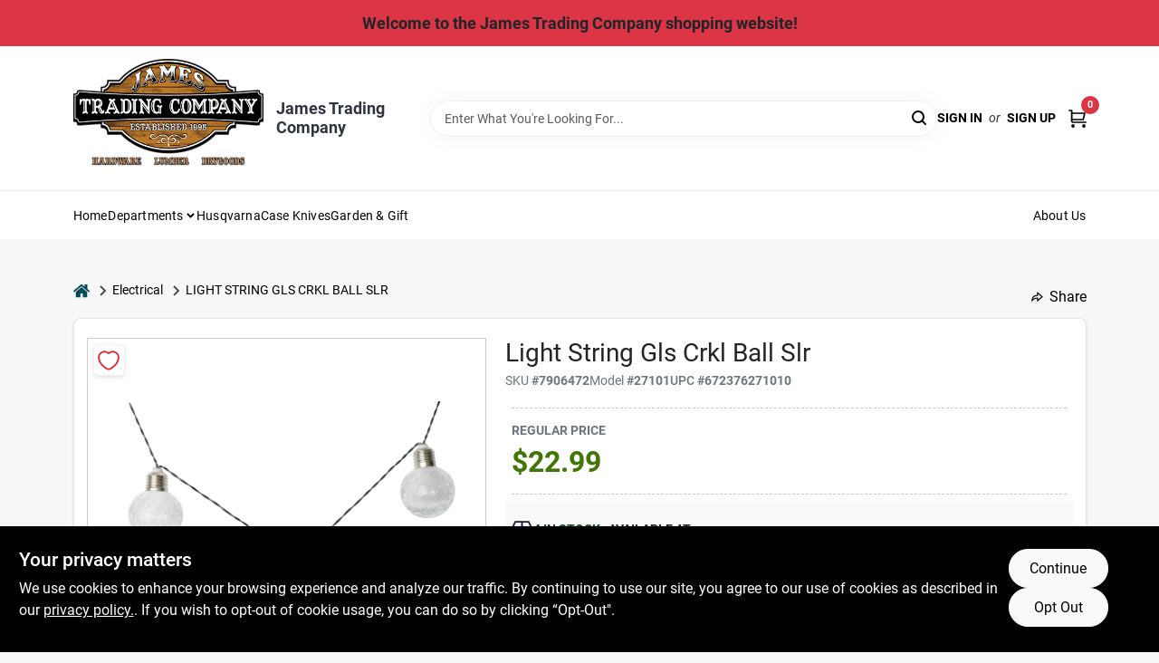

--- FILE ---
content_type: text/html
request_url: https://store.jamestradingcompany.com/p/boston-harbor-solar-crackle-glass-ball-string-light-672376271010
body_size: 38513
content:
<!DOCTYPE html>
<html lang="en">
	<head>
		<meta charset="utf-8" />
		<link rel="preconnect" href="https://maps.googleapis.com">
		<link rel="preconnect" href="https://storage.googleapis.com">
		<link rel="preconnect" href="https://images.ezad.io">
		<link rel="preconnect" href="https://api.ezadlive.com">
		<meta name="viewport" content="width=device-width, initial-scale=1.0, maximum-scale=2.0">


		
		<link href="https://static.ezadlive.com/fe/version2880/_app/immutable/assets/vendor.f0fcb5ba.css" rel="stylesheet">
		<link href="https://static.ezadlive.com/fe/version2880/_app/immutable/assets/0.1cbb51b9.css" rel="stylesheet">
		<link href="https://static.ezadlive.com/fe/version2880/_app/immutable/assets/login-module.7fe72062.css" rel="stylesheet">
		<link href="https://static.ezadlive.com/fe/version2880/_app/immutable/assets/main-footer.6c797e80.css" rel="stylesheet">
		<link href="https://static.ezadlive.com/fe/version2880/_app/immutable/assets/document-modal.a3b96a58.css" rel="stylesheet">
		<link href="https://static.ezadlive.com/fe/version2880/_app/immutable/assets/modal.577dbff6.css" rel="stylesheet">
		<link href="https://static.ezadlive.com/fe/version2880/_app/immutable/assets/cart-sidebar.bbe547ba.css" rel="stylesheet">
		<link href="https://static.ezadlive.com/fe/version2880/_app/immutable/assets/cart-items.08954f67.css" rel="stylesheet">
		<link href="https://static.ezadlive.com/fe/version2880/_app/immutable/assets/change-quantity.693882c3.css" rel="stylesheet">
		<link href="https://static.ezadlive.com/fe/version2880/_app/immutable/assets/recaptcha.ab6e1a2f.css" rel="stylesheet">
		<link href="https://static.ezadlive.com/fe/version2880/_app/immutable/assets/bogo-discount-card.2b8bc076.css" rel="stylesheet">
		<link href="https://static.ezadlive.com/fe/version2880/_app/immutable/assets/locations-modal.8c32552f.css" rel="stylesheet">
		<link href="https://static.ezadlive.com/fe/version2880/_app/immutable/assets/big-map.bdb2e239.css" rel="stylesheet">
		<link href="https://static.ezadlive.com/fe/version2880/_app/immutable/assets/8.3afef552.css" rel="stylesheet">
		<link href="https://static.ezadlive.com/fe/version2880/_app/immutable/assets/product-card.8c7218bf.css" rel="stylesheet">
		<link href="https://static.ezadlive.com/fe/version2880/_app/immutable/assets/breadcrumbs.99256963.css" rel="stylesheet">
		<link href="https://static.ezadlive.com/fe/version2880/_app/immutable/assets/color-block.3cb9d873.css" rel="stylesheet">
		<link href="https://static.ezadlive.com/fe/version2880/_app/immutable/assets/paginator.12bdcbbb.css" rel="stylesheet">
		<link href="https://static.ezadlive.com/fe/version2880/_app/immutable/assets/custom-input-fields.01cd9b06.css" rel="stylesheet">
		<link href="https://static.ezadlive.com/fe/version2880/_app/immutable/assets/datepicker.077ee2f5.css" rel="stylesheet">
		<link href="https://static.ezadlive.com/fe/version2880/_app/immutable/assets/video-card.d3615b23.css" rel="stylesheet">
		<link href="https://static.ezadlive.com/fe/version2880/_app/immutable/assets/product-swiper.7b570ea1.css" rel="stylesheet">
		<link href="https://static.ezadlive.com/fe/version2880/_app/immutable/assets/product-item.9a7f20ab.css" rel="stylesheet"><title>LIGHT STRING GLS CRKL BALL SLR | James Trading Comany</title><!-- HEAD_svelte-145cly0_START --><!-- Project: undefined - Channel Id: 32 - Version: 2874 - Release Latest Version: undefined -->   <meta name="msapplication-TileColor" content="#da532c"> <meta name="theme-color" content="#ffffff"> <link rel="icon" type="image/x-icon" href="https://storage.googleapis.com/content.ezadtv.com/2020/12/16/5fda9bfcf29fc_favicon.ico"> <link rel="icon" type="image/png" sizes="32x32" href="https://storage.googleapis.com/content.ezadtv.com/2020/12/16/5fda9bfcf29fc_favicon.ico"> <link rel="apple-touch-icon" sizes="180x180" href="https://storage.googleapis.com/content.ezadtv.com/2020/12/16/5fda9bfcf29fc_favicon.ico">  <meta name="twitter:title" content="LIGHT STRING GLS CRKL BALL SLR"> <meta name="og:title" content="LIGHT STRING GLS CRKL BALL SLR"> <meta property="og:title" content="LIGHT STRING GLS CRKL BALL SLR">  <meta name="description" content="Illuminate your outdoor spaces with the Boston Harbor Solar Crackle Glass Ball String Lights!These enchanting string lights are perfect for adding a touch of elegance and charm to your garden, pati..."> <meta name="twitter:description" content="Illuminate your outdoor spaces with the Boston Harbor Solar Crackle Glass Ball String Lights!These enchanting string lights are perfect for adding a touch of elegance and charm to your garden, pati..."> <meta name="og:description" content="Illuminate your outdoor spaces with the Boston Harbor Solar Crackle Glass Ball String Lights!These enchanting string lights are perfect for adding a touch of elegance and charm to your garden, pati..."> <meta property="og:description" content="Illuminate your outdoor spaces with the Boston Harbor Solar Crackle Glass Ball String Lights!These enchanting string lights are perfect for adding a touch of elegance and charm to your garden, pati...">   <meta name="google-site-verification" content="bEQIL-kzEhSPE920uJB8KAHuQ351yK9uFXPpn7ekVog"> <meta property="og:site_name" content="James Trading Comany"> <meta property="og:type" content="website"> <meta property="twitter:site" content="James Trading Comany"> <meta property="twitter:card" content="summary"> <meta name="google-site-verification" content="voBCNObziG6B4jxNjz8INqhAurN5TNnlxj-bNySM7r8" />
<meta name="google-site-verification" content="cFBUPtnYUgckgHhMSL7Dp8WB-Aq00Bcs8xC1ftG-ols" />    <script> window.dataLayerEz = window.dataLayerEz || []; window.dataLayerEz.push({'storeNumber': '', 'user_properties.store_number': ''}); </script>  <meta name="twitter:image:src" content="https://storage.googleapis.com/ezimage-cache/noscale/aHR0cHM6Ly9zdG9yYWdlLmdvb2dsZWFwaXMuY29tL2NvbnRlbnQuZXphZHR2LmNvbS8yMDI0LzAzLzMxLzIwMjQwMzMxXzY2MDlmNjM4MjBlYjQuanBn.webp"> <meta name="twitter:image" content="https://storage.googleapis.com/ezimage-cache/noscale/aHR0cHM6Ly9zdG9yYWdlLmdvb2dsZWFwaXMuY29tL2NvbnRlbnQuZXphZHR2LmNvbS8yMDI0LzAzLzMxLzIwMjQwMzMxXzY2MDlmNjM4MjBlYjQuanBn.webp"> <meta name="og:image" content="https://storage.googleapis.com/ezimage-cache/noscale/aHR0cHM6Ly9zdG9yYWdlLmdvb2dsZWFwaXMuY29tL2NvbnRlbnQuZXphZHR2LmNvbS8yMDI0LzAzLzMxLzIwMjQwMzMxXzY2MDlmNjM4MjBlYjQuanBn.webp"> <meta property="og:image" content="https://storage.googleapis.com/ezimage-cache/noscale/aHR0cHM6Ly9zdG9yYWdlLmdvb2dsZWFwaXMuY29tL2NvbnRlbnQuZXphZHR2LmNvbS8yMDI0LzAzLzMxLzIwMjQwMzMxXzY2MDlmNjM4MjBlYjQuanBn.webp"> <link rel="canonical" href="https://store.jamestradingcompany.com/p/boston-harbor-solar-crackle-glass-ball-string-light-672376271010"> <meta property="og:url" content="https://store.jamestradingcompany.com/p/boston-harbor-solar-crackle-glass-ball-string-light-672376271010"> <script type="application/ld+json">[{"@context":"https://schema.org","@type":"HardwareStore","name":"James Trading Company","telephone":"19105255353","image":"https://images.ezad.io/thumb/aHR0cHM6Ly9zdG9yYWdlLmdvb2dsZWFwaXMuY29tL2NvbnRlbnQuZXphZHR2LmNvbS8yMDI0LzA3LzA4LzIwMjQwNzA4XzY2OGM1NmRiOWI0Nzcud2VicA.webp","address":{"@type":"PostalAddress","streetAddress":"317 N East St","addressLocality":"Roseboro","addressRegion":"NC","postalCode":"28382","addressCountry":"US"}},{"@context":"https://schema.org","@type":"WebSite","name":"James Trading Company","url":"https://store.jamestradingcompany.com/","alternateName":"James Trading Company","potentialAction":[{"@type":"SearchAction","target":"https://store.jamestradingcompany.com//search/?keyword={search_term_string}","query-input":"required name=search_term_string"}]},{"@context":"https://schema.org","@type":"Organization","legalName":"James Trading Company","url":"https://store.jamestradingcompany.com/","logo":"https://images.ezad.io/thumb/aHR0cHM6Ly9zdG9yYWdlLmdvb2dsZWFwaXMuY29tL2NvbnRlbnQuZXphZHR2LmNvbS8yMDI0LzA3LzA4LzIwMjQwNzA4XzY2OGM1NmRiOWI0Nzcud2VicA.webp","sameAs":["https://www.facebook.com/jamestradingcompany/","https://www.instagram.com/jamestradingco/"],"contactPoint":[{"@type":"ContactPoint","contactType":"customer service","telephone":"19105255353","email":"sales@jamestradingcompany.com"}]},{"@context":"https://schema.org","@type":"BreadcrumbList","itemListElement":[{"@type":"ListItem","position":1,"name":"Departments","item":"https://store.jamestradingcompany.com"},{"@type":"ListItem","position":2,"name":"Electrical","item":"https://store.jamestradingcompany.com/department/8108556/electrical"},{"@type":"ListItem","position":3,"name":"LIGHT STRING GLS CRKL BALL SLR","item":"https://store.jamestradingcompany.com/p/boston-harbor-solar-crackle-glass-ball-string-light-672376271010"}]},{"@context":"https://schema.org","@type":"BreadcrumbList","itemListElement":[{"@type":"ListItem","position":1,"name":"Brands","item":"https://store.jamestradingcompany.com/brands"},{"@type":"ListItem","position":2,"name":"ORGILL, INC","item":"https://store.jamestradingcompany.com/brands/orgill-inc-31239"},{"@type":"ListItem","position":3,"name":"LIGHT STRING GLS CRKL BALL SLR","item":"https://store.jamestradingcompany.com/p/boston-harbor-solar-crackle-glass-ball-string-light-672376271010"}]},{"@context":"https://schema.org","@type":"Product","name":"LIGHT STRING GLS CRKL BALL SLR","description":"<strong>Illuminate your outdoor spaces with the Boston Harbor Solar Crackle Glass Ball String Lights!</strong><br>These enchanting string lights are perfect for adding a touch of elegance and charm to your garden, patio, or walkway. Constructed from durable plastic and stunning crackle glass, these lights not only provide beautiful illumination but also harness solar energy for an eco-friendly lighting solution. The integrated solar panel absorbs sunlight during the day, allowing the lights to automatically turn on at night, ensuring a hassle-free experience.<br><br> <strong>Key Features:</strong><br>- <strong>Length:</strong> 10 feet with 10 crackle glass balls<br>- <strong>Solar-powered:</strong> Eco-friendly and energy-saving<br>- <strong>Automatic operation:</strong> Lights turn on at dusk and off at dawn<br>- <strong>Durable construction:</strong> Made from high-quality plastic and glass<br>- <strong>Easy installation:</strong> No wiring required, simply hang and enjoy<br>- <strong>Run time:</strong> Up to 8 hours on a full charge<br><br> These solar string lights are ideal for various outdoor settings, including:<br>- Decorating your garden for special occasions<br>- Enhancing the ambiance of your patio or deck<br>- Illuminating pathways and walkways for safety<br>- Creating a magical atmosphere for outdoor gatherings and parties<br>Transform your outdoor areas into a beautifully lit oasis with the Boston Harbor Solar Crackle Glass Ball String Lights!","url":"https://store.jamestradingcompany.com/p/boston-harbor-solar-crackle-glass-ball-string-light-672376271010","productID":"7906472","sku":"7906472","mpn":"27101","image":["https://storage.googleapis.com/ezimage-cache/noscale/aHR0cHM6Ly9zdG9yYWdlLmdvb2dsZWFwaXMuY29tL2NvbnRlbnQuZXphZHR2LmNvbS8yMDI0LzAzLzMxLzIwMjQwMzMxXzY2MDlmNjM4MjBlYjQuanBn.webp"],"brand":{"@type":"Brand","name":"ORGILL, INC"},"gtin":"672376271010","offers":{"@type":"Offer","availability":"https://schema.org/InStock","itemCondition":"https://schema.org/NewCondition","url":"https://store.jamestradingcompany.com/p/boston-harbor-solar-crackle-glass-ball-string-light-672376271010","priceCurrency":"USD","price":"22.99"}}]</script> <script >__EZ_STORE_SETTINGS = {"businessSlug":"SVG7X23DETSCMNMR","stripePublishable":"pk_test_SoQebsTMOLR2iExxLINSedwP","stripeLive":"","businessName":"James Trading Comany","favicon":"https://storage.googleapis.com/content.ezadtv.com/2020/12/16/5fda9bfcf29fc_favicon.ico","colors":{"primary":"#000000","secondary":"#e0dfde","text":"#2f3540","background":"#F7F7F7","header":"#ffffff","headerLinkColor":"","headerText":"","navigation":"#ffffff","priceColor":"#417505","promoPriceColor":"#d0021b","storeColor":""},"layout":"default","font":"Roboto","logo":"https://images.ezad.io/thumb/aHR0cHM6Ly9zdG9yYWdlLmdvb2dsZWFwaXMuY29tL2NvbnRlbnQuZXphZHR2LmNvbS8yMDI0LzA3LzA4LzIwMjQwNzA4XzY2OGM1NmRiOWI0Nzcud2VicA.webp","subscribeBannerImage":"url('https://storage.googleapis.com/content.ezadtv.com/2020/06/01/5ed5530c847ce_Generic.jpg')","buyingFromAlert":{"background":"","textColor":"","visible":""},"homeAlert":{"visible":true,"text":"Welcome to the James Trading Company shopping website!","background":"danger","textColor":"dark","fontSize":18,"fontWeight":"bold","allowOverrideEvenBasicPlan":"","fontFamily":"","padding":"","rayyan":""},"text":{"featuredProductText":"","inStore":"In-Store","specialOrderWarning":"Special Order From Vendor","outOfStock":"Order for 3-5 day shipping to our store","noRentalItems":"There are no rental items","specialOrderTitle":"Special Order May Be Required","specialOrderText":"Subject to availability and seasonality from suppliers. If we cannot get it, you will be notified and refunded.","trademark":"All product and company names are trademarks™ or registered® trademarks of their respective holders. Use of them does not imply any affiliation with or endorsement by them.","checkAvailability":"Call Your Local Store For Availability","emptyCart":"Cart is empty. Browse the website and add the things you like!","cartDeliveryDisclaimer":"","forRental":"","promoQuantityHeader":"","specialOrderTextByLocation":"","deliveryConfirmationText":"","vendorInStockText":"","vendorSpecialOrderText":"","vendorOutOfStockText":"","catalogInStockText":"","outOfStockText":"","extraProductMessage":"","inStockText":"","customPurchaseTitle":"","customPurchaseText":"","tvCustomQtyMessage":"","tvCustomAvailableMessage":"","specialOrderFee":"","onlyXLeftText":"","footerConnectText":"","receiveMarketingText":""},"footer":{"links":"","facebookPage":"","showSslLogo":"","instagramPage":"","locations":null,"showLogo":"","hideBusinessName":"","modern":"","modernLocations":"","hideBuiltByEZAD":"","hideStoreHours":""},"products":{"inventoryItemsMin":4,"itemsPerPage":48,"showVideos":true,"showDescription":true,"showSimilarProducts":true,"showQtyInWidgets":true,"sortOptions":"","defaultSorting":"relevancy","hideReg":false,"filterShowOutOfStock":true,"inStockProductRename":"","hideUpc":"","hideInStockCheckbox":"","disableOrdering":"","showThreeFiveDays":"","capitalizeTitle":"","regularPriceText":"","currencyPrefix":"","useOriginalTitle":false,"hidePriceOutOfStock":"","disableSpecialOrdering":"","showSimilarProductsByProduct":"","showTopBrandProducts":"","showDepartmentDropdownInSearch":"","getQuoteSpecial":"","hideProductLocation":"","getQuoteEmail":"","hideProductUnit":"","hiddenPriceText":"","syncHandlePromos":"","showPartnerInventories":"","hideQuantity":"","alwaysShowProp65":"","widgetPromoLabel":"","singlePromoLabel":"","hideBrandFromTitle":true,"hideOutOfStockItems":"","showUnitInventory":"","showOutOfStockItems":"","hideRentalPrices":"","hidePrice":"","alwaysShowProductLocation":"","showSpecs":"","disableSearchBar":"","hideNotifyMeOption":"","hideDeliveryLocationsModal":"","hideSecondSpecialWarning":"","showModelNumber":"","showSortByCustomerPartNumberOnMyOrders":"","removeZoominEffect":"","hideAvailability":"","includeBrandInTitle":"","hideSpecialOrderBadgeAboveImage":"","hidePriceFilter":""},"departments":{"defaultSorting":"relevancy","skipAutoFormat":"","multiLevel":"","sortOptions":"","hideHeadersInMenu":"","collapseDepartmentsOnSearch":"","hideNoSubDeptTextInDeptList":"","description":"Browse our Feed, Sporting Goods, and Hardware. We have a variety of products to meet your outdoor and home needs. Start shopping today! Shop online now or visit us at STORE_NAME_AND_LOCATION to find everything you need conveniently!"},"brands":{"defaultSorting":"relevancy","showImages":"","sortAlphabetical":"","capitalize":"","description":"Discover outdoor and sporting goods from brands like Valley Forge and CMC. Our collection is perfect for all your outdoor adventures and needs. Shop online now or visit us at STORE_NAME_AND_LOCATION to find everything you need in one convenient place!"},"cart":{"rewardMembers":false,"hideAddress":false,"specialOrderMessage":"Special order May Be Required","specialOrderDisclaimer":"Subject to Availability and seasonality from suppliers. If we cannot get it, you will be notified and refunded.","specialOrderBadge":"","specialOrderMessageTooltip":"You will receive shipping information over email within the next business day","empty":"Cart is empty. Browse the website and add the things you like!","submittedOrderImage":"","confirmationText":"","deliveryDisclaimer":"","taxJar":"","hideShipping":"","showSpecialOrderDays":"","enableDeliveryDate":"","promos":"","allowSpecialOrderVendors":[2670],"taxDisclaimer":"","additionalCountries":"","showCardProviders":"","taxExemptionCheck":"","discountEligibilityCheck":"","hideVendorInSpecialOrder":"","refundInfo":"","deliveryZipsAllowed":"","allowedZips":"","disclaimer":"","allowSavedCarts":"","hideTax":"","hideDeliveryZipcode":"","cartModal":"","deferCapture":"","pickupDistanceLimit":"","alwaysRequireAddress":"","showUnitPrice":"","distanceModal":"","showCheckoutCbLayout":"","hideUnitedStatesDeliveryOption":"","restrictedStatesForShipping":"","restrictedStatesMessage":"","hideSpecialOrderMessage":"","rdcAware":"","guestCheckoutWithPaypalOnly":"","allowRecurringOrders":"","mergeAdditionalFeeWithSubtotal":"","displayRecurringOrdersSectionBorder":"","hidePickupZipcode":"","enableMarketingEmailsByDefault":"","enableShareCartLink":"","hideSpecialOrderBadge":"","showShippingRateDisclaimer":"","dummyPostalCode":"","receiveMarketing":"","receiveSms":""},"admin":{"showStats":true,"showOrderLocationFilters":true,"orders":"","hideSecondStep":"","RSCOptions":"","showContractors":"","orderTimeZone":"","hideInStorePingOption":"","autoSelectStore":"","enableNewOrderNotification":"","hideBusinessNameFromHeaderOnMobile":"","showAvailableFulfilmentOptions":"","defaultSelectedStore":"","allowOverridingDeliveryCharges":"","enableTaxWaiverIfExempt":"","hideGuestCheckout":"","enableRequestAQuoteFeature":"","googleMapDirection":""},"testimonials":{"1":"","2":""},"liveChatCode":"","storeNumber":"","logoMaxWidth":"250px","logoMaxHeight":"250px","signup":{"extraFields":""},"contactUs":{"hideEmail":false},"logoSize":"","navigationBackground":"","whiteHeader":"","lightNav":"","displayName":"James Trading Company","domain":"jamestradingcompany","newOrderEmails":"robby@jamestradingcompany.com","contactEmail":"robby@jamestradingcompany.com","company":"orgill","navigation":[{"name":"home"},{"name":"departments"},{"name":"brands"},{"name":"About Us","align":"right"}],"demo":true,"homepageBanner":"","search":{"checkboxFilters":""},"timezone":"","meta":{"description":"We have some of the best selections of products at great prices! Our friendly website is here to assist you with all of your purchasing needs. Feel free to contact us if you have any questions!","loginDescription":"Get discounts & savings when you register for an account today!","mainImage":"","loginTitle":"","departmentsDescription":"Explore [store_name]'s departments in [city], [state] for quality tools and home essentials.","departmentsTitle":"Seek Out Your Favorite Departments at STORE_NAME","brandsDescription":"Shop [store_name] for the best brands in [city], [state]. Quality products for your home and garden!","brandsTitle":"Check Out Our Brands At STORE_NAME","searchPageDescription":"Buy [search_term] at [store_name]. In addition, Upgrade your experience with top-selling products like PRIDE ENDURANCE PLUS and VALU-PAK Dog Food."},"directory":"www-jamestradingcompany","overrideSubscribeImage":"","tax_rate":"","adminNavigation":"","showPhoneInNavigation":"","emailNavLink":"","onlyFeatured":"","navigationLayout":"","aboutUsLocations":"","customLayout":"","showAdvancedSetting":"","principles":"","registrationOptions":{"companyInput":"","hideFromHeader":""},"locationData":{"Millhouse":"","Wildey":""},"testKey":"","business":"","authData":"","aboutUsEmails":"","logoMaxheight":"","undefined":"","logoLink":"https://jamestradingcompany.com/","showConsultationReport":"","dynamicMap":"","customCss":"","extraProductMessage":"","styles":{"vendorInStockClasses":"","catalogInStockClasses":"","rentalFilterNodeClasses":""},"specialPricePositionBottom":"","aboutUsTitle":"","aboutUsTitleHidden":"","showLocationPhoneInNav":"","business_telephone":"","business_address":"","business_city":"","business_state":"","business_country":"","ecommercePlan":"null","tvRDC":"","dibRSC":"","e2Warehouse":"","logoPrint":"","business_zipcode":"","business_email":"","rentals":{"disableLocationSelection":"","allowDeliveryLocations":"","hideFulfillmentOptions":"","rentalContactText":"","disableContactForm":"","rentalInStockText":"","disclaimer":"","submitFormDisclaimerTop":"","submitFormDisclaimerBottom":"","rentalReserveText":"","hideUpc":"","verbiage":""},"aboutUs":{"hideContactUsOption":""},"localAd":{"hideLocalAdNavLink":""},"header":{"locationSelector":"","modern":"","MyOrdersText":"","languages":""},"navStyle":{"links":"","locationSelector":""},"e2ReportExemption":"","svelte":"","null":"","aiSettings":{"useAIProductsTable":true,"useAIProductsCategories":"","excludeAIProductsTable":""},"logoAltText":"","partner_businesses":""}</script>  <script >__EZ_PREGEN = 0</script> <script >__EZ_TV_ECOM_PLAN = 'E1P'</script> <script >__EZ_TVR_NAME = "True Value Rewards"</script> <script >__EZ_IS_TRUEVALUE = false</script>  <style data-svelte-h="svelte-1ke9ioy">/* embed the latin fonts directly */
    @font-face {
      font-family: 'Roboto';
      font-style: normal;
      font-weight: 300;
      font-display: swap;
      src: url(https://static.ezadlive.com/fonts/KFOlCnqEu92Fr1MmSU5fBBc4.woff2) format('woff2');
      unicode-range: U+0000-00FF, U+0131, U+0152-0153, U+02BB-02BC, U+02C6, U+02DA, U+02DC, U+0304, U+0308, U+0329, U+2000-206F, U+2074, U+20AC, U+2122, U+2191, U+2193, U+2212, U+2215, U+FEFF, U+FFFD;
    }
    @font-face {
      font-family: 'Roboto';
      font-style: normal;
      font-weight: 400;
      font-display: swap;
      src: url(https://static.ezadlive.com/fonts/KFOmCnqEu92Fr1Mu4mxK.woff2) format('woff2');
      unicode-range: U+0000-00FF, U+0131, U+0152-0153, U+02BB-02BC, U+02C6, U+02DA, U+02DC, U+0304, U+0308, U+0329, U+2000-206F, U+2074, U+20AC, U+2122, U+2191, U+2193, U+2212, U+2215, U+FEFF, U+FFFD;
    }
    @font-face {
      font-family: 'Roboto';
      font-style: normal;
      font-weight: 700;
      font-display: swap;
      src: url(https://static.ezadlive.com/fonts/KFOlCnqEu92Fr1MmWUlfBBc4.woff2) format('woff2');
      unicode-range: U+0000-00FF, U+0131, U+0152-0153, U+02BB-02BC, U+02C6, U+02DA, U+02DC, U+0304, U+0308, U+0329, U+2000-206F, U+2074, U+20AC, U+2122, U+2191, U+2193, U+2212, U+2215, U+FEFF, U+FFFD;
    }</style>  <link rel="stylesheet" type="text/css" media="print" href="https://static.ezadlive.com/fonts/font-roboto.css" onload="this.media='all';"><style>
:root {
  --primary: #000000;
  --bs-primary: #000000;
  --secondary: #e0dfde;
  --bs-secondary: #e0dfde;
  --text: #2f3540;
  --bs-text: #2f3540;
  --background: #F7F7F7;
  --bs-background: #F7F7F7;
  --header: #ffffff;
  --bs-header: #ffffff;
  --headerLinkColor: var(--bs-primary);
  --bs-headerLinkColor: #fff;
  --headerText: var(--text);
  --bs-headerText: #fff;
  --navigation: #ffffff;
  --bs-navigation: #ffffff;
  --priceColor: #417505;
  --bs-priceColor: #417505;
  --promoPriceColor: #d0021b;
  --bs-promoPriceColor: #d0021b;
  --storeColor: #fff;
  --bs-storeColor: #fff;
  --brandPrimary: #000000;
  --headerLinkColorInv: #fff;
  --navigationLinkColor: var(--bs-primary);
  --navigationText: var(--text);
  --navigationFontSize: 14px;
  --font: Roboto;
}
</style><!-- HEAD_svelte-145cly0_END -->

		<style>
			.text-success-dark {
				color: #124A1F !important;
			}
		</style>
	</head>
	<body data-sveltekit-preload-data="hover">
	
		<div style="display: contents">     <button class="skip-link svelte-1yub3rk" data-svelte-h="svelte-mn0oll">Skip to content</button> <div><div class="main-banner alert border-0 rounded-0 py-2 py-md-3 text-center mb-0 svelte-1fmymtp" role="alert" style="color: var(--bs-dark); background: var(--bs-danger); font-size: 18px;; ; font-weight: bold; ; font-family:  !important; padding: ; rayyan: ;">Welcome to the James Trading Company shopping website!</div>  <header id="mainHeader" class="main-header position-relative  JamesTradingComany svelte-1pee0jg"><div class="container gap-3 d-flex flex-column flex-lg-row align-items-center justify-content-center justify-content-lg-between py-3"> <button class="d-block nav-icon d-lg-none mobile-menu-button " aria-label="Menu"><span></span></button> <div class="d-flex flex-column flex-md-row align-items-center"><a href="https://jamestradingcompany.com/" class="brand text-white " aria-label="James Trading Comany Home" rel="prefetch"><img src="https://images.ezad.io/thumb/aHR0cHM6Ly9zdG9yYWdlLmdvb2dsZWFwaXMuY29tL2NvbnRlbnQuZXphZHR2LmNvbS8yMDI0LzA3LzA4LzIwMjQwNzA4XzY2OGM1NmRiOWI0Nzcud2VicA.webp" id="logo-img" alt="James Trading Comany" style="max-width: 250px;max-height: 250px;" class="logo-width svelte-1pee0jg" width="100%" height="100%"></a> <div class="h5 fw-bold mt-3 mb-0 mt-md-0 ms-md-3 comp-text" style="color: ">James Trading Company</div></div> <form id="searchForm" name="search" role="search" class="search-wrapper position-relative svelte-om0n6w"><input aria-label="Search Term" class="form-control autosuggest svelte-om0n6w" type="text" placeholder="Enter What You're Looking For..." loading="lazy" value=""> <button type="submit" aria-label="Search" class="btn-search-custom svelte-om0n6w" data-svelte-h="svelte-6o76ou"><svg width="16" height="16" xmlns="http://www.w3.org/2000/svg" xmlns:xlink="http://www.w3.org/1999/xlink"><defs data-v-6d71ba7e=""><filter data-v-6d71ba7e="" x="-8.1%" y="-113.8%" width="116.2%" height="327.5%" filterUnits="objectBoundingBox"><feMorphology data-v-6d71ba7e="" radius=".5" operator="dilate" in="SourceAlpha" result="shadowSpreadOuter1"></feMorphology><feOffset data-v-6d71ba7e="" in="shadowSpreadOuter1" result="shadowOffsetOuter1"></feOffset><feGaussianBlur data-v-6d71ba7e="" stdDeviation="15" in="shadowOffsetOuter1" result="shadowBlurOuter1"></feGaussianBlur><feComposite data-v-6d71ba7e="" in="shadowBlurOuter1" in2="SourceAlpha" operator="out" result="shadowBlurOuter1"></feComposite><feColorMatrix data-v-6d71ba7e="" values="0 0 0 0 0.13236882 0 0 0 0 0.171002098 0 0 0 0 0.285297781 0 0 0 0.04 0" in="shadowBlurOuter1"></feColorMatrix></filter><rect data-v-6d71ba7e="" x="0" y="0" width="560" height="40" rx="20"></rect></defs><g data-v-6d71ba7e="" fill="none" fill-rule="evenodd"><path data-v-6d71ba7e="" fill="#FFF" d="M-884-28H556v1536H-884z"></path><g data-v-6d71ba7e="" transform="translate(-529 -11)"><use data-v-6d71ba7e="" fill="#000" filter="url(#a)" xlink:href="#b"></use><use data-v-6d71ba7e="" stroke="currentColor" fill="#FFF" xlink:href="#b"></use></g><g data-v-6d71ba7e="" stroke-width="2" transform="translate(1 1)" stroke="currentColor" stroke-linecap="round" stroke-linejoin="round"><circle data-v-6d71ba7e="" cx="6" cy="6" r="6"></circle><path data-v-6d71ba7e="" d="M14 14l-3.758-3.758"></path></g></g></svg></button> </form> <div class="d-flex align-items-center cart-wrapper  svelte-17u9cvc" style="z-index: 1;">  <div id="authorization" class="d-lg-flex d-none me-3"><div class="d-flex flex-lg-row align-items-center"><a href="/login" class="text-uppercase fw-bold text-nowrap" rel="prefetch">Sign In</a> <span class="my-n1 my-lg-0 mx-2 fst-italic" data-svelte-h="svelte-dz76fn">or</span> <a href="/register" class="text-uppercase fw-bold text-nowrap" rel="prefetch">Sign Up</a></div></div> <a href="/cart" class="cart-btn position-relative " aria-label="Cart, 0 Items" rel="prefetch"><svg width="20" height="20" xmlns="http://www.w3.org/2000/svg"><g transform="translate(1 1)" fill="none" fill-rule="evenodd"><circle fill="#000" fill-rule="nonzero" cx="4.235" cy="17.788" r="1"></circle><circle fill="currentColor" fill-rule="nonzero" cx="16.094" cy="17.788" r="1"></circle><circle stroke="currentColor" stroke-width="1.694" stroke-linecap="round" stroke-linejoin="round" cx="4" cy="17" r="1"></circle><circle stroke="currentColor" stroke-width="1.694" stroke-linecap="round" stroke-linejoin="round" cx="16" cy="17" r="1"></circle><path d="M0 0h2.571v11.25c0 .966.768 1.75 1.715 1.75H18" stroke="currentColor" stroke-width="1.694" stroke-linecap="round" stroke-linejoin="round"></path><path stroke="currentColor" stroke-width="1.694" stroke-linecap="round" stroke-linejoin="round" d="M3 3h14l-1.647 7H3"></path></g></svg> <span class="position-absolute badge bg-danger rounded-circle ">0</span></a>  </div></div> </header>  <nav class="navbar p-0 navbar-light main-nav  collapsed   svelte-t4umeu" id="mainNav"> <div class="container pb-3 pb-lg-0 w-100 h-100 align-items-start"><div class="px-2 px-lg-0 w-100"><div class="d-flex justify-content-end mt-4 d-lg-none mb-n2 w-100"><button class="toggle-menu-bt" id="toggle-menu-bt" aria-label="Menu" data-svelte-h="svelte-1bfgfmg"><svg xmlns="http://www.w3.org/2000/svg" fill="none" width="32" viewBox="0 0 24 24" stroke-width="2" stroke="currentColor"><path stroke-linecap="round" stroke-linejoin="round" d="M6 18L18 6M6 6l12 12"></path></svg></button></div> <ul class="navbar-nav flex-column flex-lg-row flex-wrap "><li class="nav-item  left   svelte-t4umeu"><a href="https://jamestradingcompany.com/" class="nav-link text-capitalize " target="_blank" rel="noopener noreferrer" style="font-size: " aria-label="To Home (opens in a new tab)">Home </a> </li><li class="nav-item b-nav-dropdown dropdown left   svelte-t4umeu"><button tabindex="0" class=" c-dropdown h-100 d-flex align-items-center main-link justify-content-between svelte-nnj2yx" aria-expanded="false" aria-controls="departments-menu"><a class="nav-link text-capitalize svelte-nnj2yx" href="/departments" style="fontSize: ">Departments</a> <svg fill="none" class="ms-1 caret svelte-nnj2yx" width="10" height="6" xmlns="http://www.w3.org/2000/svg"><path d="M7.5 1.5l-3 3-3-3" stroke="currentColor" stroke-linecap="round" stroke-linejoin="round" stroke-width="2" class="svelte-nnj2yx"></path></svg>   </button> </li><li class="nav-item  left   svelte-t4umeu"><a href="/department/husqvarna-8108705" class="nav-link text-capitalize " style="font-size: " rel="prefetch">Husqvarna </a> </li><li class="nav-item  left   svelte-t4umeu"><a href="/department/case-knives-8108682" class="nav-link text-capitalize " style="font-size: " rel="prefetch">Case Knives </a> </li><li class="nav-item  left   svelte-t4umeu"><a href="/department/garden-and-gifts-8108691" class="nav-link text-capitalize " style="font-size: " rel="prefetch">Garden &amp; Gift </a> </li><li class="nav-item  right   svelte-t4umeu"><a href="/about-us" class="nav-link text-capitalize " style="font-size: " rel="prefetch">About Us </a> </li>   </ul></div></div> </nav>   <div><main> <div class="container svelte-ayn5ju" id="product-detail-container"><div class="d-flex flex-column flex-md-row justify-content-md-between align-items-md-center mb-3"><ul class="list-unstyled breadcrumb__wrapper d-flex align-items-center mb-0 d-none d-md-flex svelte-q0unwl"><li class="d-flex align-items-center"><a href="/" class="home-icon" aria-label="Home" rel="prefetch"><svg class="home-svg-icon comp-text svelte-q0unwl" width="18px" height="15px" viewBox="0 0 18 15" version="1.1" xmlns="http://www.w3.org/2000/svg" xmlns:xlink="http://www.w3.org/1999/xlink"><g stroke="none" stroke-width="1" fill="none" fill-rule="evenodd"><g id="Artboard" transform="translate(-77.000000, -64.000000)" fill="currentColor"><path d="M86.0425152,67 L92.2323346,72.263 L92.2398489,72.29 L92.2398489,72.29 L92.243,72.329 L92.243,77.658 L92.2347469,77.770184 C92.212749,77.91572 92.1468173,78.045 92.0374484,78.157 L92.0374484,78.157 L91.9528774,78.233192 C91.835969,78.32356 91.7025543,78.369 91.5536263,78.369 L91.5536263,78.369 L87.4193234,78.369 L87.4193234,74.105 L84.6637678,74.105 L84.6637678,78.368 L80.5314041,78.368 L80.4222523,78.359592 C80.2808638,78.33716 80.1559815,78.2698 80.0466125,78.157 L80.0466125,78.157 L79.973312,78.069776 C79.8864373,77.9492 79.843,77.8116 79.843,77.658 L79.843,77.658 L79.843,72.329 L79.8439696,72.31475 L79.8439696,72.31475 L79.8478479,72.296 L79.8517262,72.2765 L79.8517262,72.2765 L79.8526958,72.263 L86.0425152,67 Z M86,64 L86.1602454,64.0081667 C86.4210556,64.0353889 86.6505,64.1306667 86.848,64.294 L86.848,64.294 L89.572,66.597 L89.572,64.395 L89.5783594,64.3196562 C89.5910625,64.24775 89.62275,64.18625 89.673,64.136 L89.673,64.136 L89.7266563,64.0915312 C89.78375,64.0535625 89.85125,64.035 89.93,64.035 L89.93,64.035 L92.074,64.035 L92.1485938,64.0412188 C92.21975,64.0536875 92.2805,64.085 92.33,64.136 L92.33,64.136 L92.3744688,64.1899687 C92.4124375,64.247625 92.431,64.31625 92.431,64.395 L92.431,64.395 L92.431,69.002 L94.876,71.057 L94.9253125,71.1063594 C94.9684375,71.159375 94.993,71.2235 94.999,71.3 L94.999,71.3 L94.998625,71.3734688 C94.991875,71.444625 94.966,71.50875 94.921,71.565 L94.921,71.565 L94.228,72.401 L94.1800469,72.4465313 C94.1284375,72.4873125 94.066,72.51375 93.994,72.525 L93.994,72.525 L93.96,72.525 L93.8912344,72.5201094 C93.82575,72.5103125 93.77025,72.48575 93.726,72.446 L93.726,72.446 L86,65.931 L78.274,72.446 L78.2070938,72.4847812 C78.1400625,72.5173125 78.07275,72.531 78.006,72.525 L78.006,72.525 L77.9368125,72.5087187 C77.8711875,72.4874375 77.81625,72.45125 77.772,72.401 L77.772,72.401 L77.08,71.565 L77.0409375,71.5061563 C77.0085,71.44475 76.99575,71.37575 77.001,71.3 L77.001,71.3 L77.0127656,71.2275781 C77.031,71.1591875 77.0685,71.10275 77.124,71.057 L77.124,71.057 L85.152,64.294 C85.39,64.098 85.673,64 86,64 L86,64 Z" id="breadcrumb-home"></path></g></g></svg><span class="sr-only comp-text svelte-q0unwl" data-svelte-h="svelte-p8vfj9">home</span></a> <svg class="mx-2 arrow-left-icon comp-text svelte-q0unwl" height="14" width="11" xmlns="http://www.w3.org/2000/svg"><path d="M5 2L10 7 5 12" fill="none" stroke="currentColor" stroke-width="2"></path></svg></li> <li class="d-flex align-items-center"><a href="/department/electrical-8108556" class="comp-text" rel="prefetch">Electrical</a> <svg class="mx-2 arrow-left-icon comp-text svelte-q0unwl" height="14" width="11" xmlns="http://www.w3.org/2000/svg"><path d="M5 2L10 7 5 12" fill="none" stroke="currentColor" stroke-width="2"></path></svg> </li><li class="d-flex align-items-center"><span class="comp-text" style="color:black"></span> </li><li class="d-flex align-items-center"><span class="comp-text" style="color:black"></span> </li><li class="d-flex align-items-center"><span class="comp-text" style="color:black">LIGHT STRING GLS CRKL BALL SLR</span> </li></ul> <div class="breadcrumb-mobile-container d-block d-md-none svelte-q0unwl"><ul class="breadcrumb-mobile d-flex align-items-center svelte-q0unwl"><li class="d-flex align-items-center"><a href="/department/electrical-8108556" class="comp-text" rel="prefetch">Electrical</a> <span class="mx-2" data-svelte-h="svelte-usl4m2">/</span> </li><li class="d-flex align-items-center"><span class="text-muted comp-text">LIGHT STRING GLS CRKL BALL SLR</span> </li></ul></div>  <div class="align-self-end align-self-md-center mt-2 mt-sm-0 flex-shrink-0 pt-3"><div class="position-relative"><button class="lead d-flex align-items-center comp-text" data-bs-toggle="dropdown" type="button" aria-haspopup="true" aria-expanded="false" data-svelte-h="svelte-y8bzn6"><svg class="me-2" xmlns="http://www.w3.org/2000/svg" width="13" height="14" fill="none"><path stroke="currentColor" stroke-linecap="round" stroke-linejoin="round" stroke-miterlimit="10" stroke-width="1.2" d="m12.05 6.625-5.25-4.5v3.0248c-2.8357 0-6 1.1002-6 5.9752 1.4768-2.391 3.75-3.00 6-3v3l5.25-4.5Z"></path></svg>
    Share</button> </div></div></div> <div class="product-section card px-md-3 py-md-4 mb-2 svelte-ayn5ju"><div class="row align-items-stretch">  <div class="col-md-5 d-flex flex-column position-relative"><div class="wrapper sticky-top svelte-1jjuw0i" style="top: 20px;z-index:0"><div class="product-preview position-relative d-flex align-items-center justify-content-center svelte-1jjuw0i"><img class="img object-fit-contain svelte-1jjuw0i" src="https://storage.googleapis.com/ezimage-cache/noscale/aHR0cHM6Ly9zdG9yYWdlLmdvb2dsZWFwaXMuY29tL2NvbnRlbnQuZXphZHR2LmNvbS8yMDI0LzAzLzMxLzIwMjQwMzMxXzY2MDlmNjM4MjBlYjQuanBn.webp" alt="LIGHT STRING GLS CRKL BALL SLR" style="cursor: zoom-in;"> <button title="Add to Wishlist" class="badge badge-sale position-absolute p-1 svelte-1jjuw0i"><svg width="26" height="26" viewBox="0 0 22 22" fill="none" xmlns="http://www.w3.org/2000/svg"><path d="M17.8407 3.66131C15.3825 2.15346 13.2371 2.7611 11.9482 3.72901C11.4197 4.12588 11.1555 4.32431 11 4.32431C10.8446 4.32431 10.5803 4.12588 10.0519 3.72901C8.76302 2.7611 6.61754 2.15346 4.15936 3.66131C0.93327 5.64019 0.203285 12.1686 7.64461 17.6764C9.06195 18.7255 9.77062 19.25 11 19.25C12.2295 19.25 12.9381 18.7255 14.3555 17.6764C21.7968 12.1686 21.0668 5.64019 17.8407 3.66131Z" stroke="#DC2626" stroke-width="1.5" stroke-linecap="round"></path></svg></button>  </div>   <div class="zoomer d-none svelte-1jjuw0i" style="background-image: url(https://storage.googleapis.com/ezimage-cache/noscale/aHR0cHM6Ly9zdG9yYWdlLmdvb2dsZWFwaXMuY29tL2NvbnRlbnQuZXphZHR2LmNvbS8yMDI0LzAzLzMxLzIwMjQwMzMxXzY2MDlmNjM4MjBlYjQuanBn.webp)"></div>  </div></div> <div class="col-md-7 d-flex flex-column"><div class=" svelte-1c4uf9">   <h1 class="h2 mb-2 fw-normal d-inline-block comp-card-resp-text"> Light String Gls Crkl Ball Slr</h1>  <div class="d-flex gap-3 mt-n1 mb-2 text-muted comp-card-resp-text"><span>SKU <strong>#7906472</strong></span> <span>Model <strong>#27101</strong></span> <h3 style="font-size: 14px;margin-top: 2px !important;"><span>UPC <strong>#672376271010</strong></span></h3> </div>       </div>  <hr class="border-dashed border-2 my-3 product-detail-hr svelte-ayn5ju"> <div class="flex-grow-1"><div class="pt-2 pb-1"><div class="price-and-promo"><div class="prices svelte-fww5co"> <div class="label d-flex  svelte-fww5co">   <div class="ms-2 comp-card-text" style="color: #417505"><div class="fw-bold text-uppercase text-muted comp-card-resp-text">Regular Price</div> <div class="fw-bold price comp-card-resp-text svelte-fww5co">
                    $22.99  </div> </div></div></div>     </div></div> <hr class="border-dashed border-2 my-3 product-detail-hr svelte-fww5co">   <div class="row"><div class="col-md-12"><div class="pt-4 pb-3 availability-section-bg svelte-7z0uht"><div class="d-flex gap-3 align-items-center"><svg style="margin-top: -17px" width="25" height="25" viewBox="0 0 20 20" fill="none" xmlns="http://www.w3.org/2000/svg"><g clip-path="url(#clip0_6869_308)"><path d="M1.66669 18.3333L1.66669 6.66666L18.3334 6.66666L18.3334 18.3333L1.66669 18.3333Z" stroke="#141B34" stroke-width="1.5" stroke-linecap="round" stroke-linejoin="round"></path><path d="M1.66669 6.66666L4.16669 1.66666L15.8334 1.66666L18.3334 6.66666" stroke="#141B34" stroke-width="1.5"></path><path d="M10 6.66666L10 1.66666" stroke="#141B34" stroke-width="1.5"></path><path d="M7.5 10L12.5 10" stroke="#141B34" stroke-width="1.5"></path></g><defs><clipPath id="clip0_6869_308"><rect width="20" height="20" fill="white"></rect></clipPath></defs></svg> <div><div class="comp-card-resp-text"><div class="text-uppercase fw-bold"><span class="text-success-dark"><strong>4</strong> In Stock</span> ,  Available at</div> James Trading Company , 317 N East St , Roseboro , NC</div></div></div>    </div>    <div class="stock-text py-2 mb-3 mt-2"><div class="stock-section-bg mb-3 p-2 svelte-1ud5lpz"><div class="fw-bold text-danger me-5 mb-2"><svg width="20" height="20" viewBox="0 0 15 15" fill="none" xmlns="http://www.w3.org/2000/svg"><path fill-rule="evenodd" clip-rule="evenodd" d="M7.28856 0.796908C7.42258 0.734364 7.57742 0.734364 7.71144 0.796908L13.7114 3.59691C13.8875 3.67906 14 3.85574 14 4.05V10.95C14 11.1443 13.8875 11.3209 13.7114 11.4031L7.71144 14.2031C7.57742 14.2656 7.42258 14.2656 7.28856 14.2031L1.28856 11.4031C1.11252 11.3209 1 11.1443 1 10.95V4.05C1 3.85574 1.11252 3.67906 1.28856 3.59691L7.28856 0.796908ZM2 4.80578L7 6.93078V12.9649L2 10.6316V4.80578ZM8 12.9649L13 10.6316V4.80578L8 6.93078V12.9649ZM7.5 6.05672L12.2719 4.02866L7.5 1.80176L2.72809 4.02866L7.5 6.05672Z" fill="#000000"></path></svg> Only 4 Left</div> </div>       </div> </div> </div> <div class="quantity">   <div class="quantity-snippet mb-3 svelte-1ycdhav"><div class="change-quantity d-flex  svelte-1ycdhav"><button type="button" class="btn action-bt btn-outline-primary m-0 change-quantity-large-action-btn svelte-1ycdhav" disabled><svg width="15" height="15" viewBox="0 0 28 28" fill="none" xmlns="http://www.w3.org/2000/svg"><path fill-rule="evenodd" clip-rule="evenodd" d="M24.2933 13.7429C24.2933 14.5303 23.6549 15.1686 22.8675 15.1686L4.6181 15.1686C3.83069 15.1686 3.19237 14.5303 3.19237 13.7429C3.19237 12.9554 3.83069 12.3171 4.6181 12.3171L22.8675 12.3171C23.6549 12.3171 24.2933 12.9554 24.2933 13.7429Z" fill="currentColor"></path></svg></button> <input class="form-control bg-white mx-1 text-center fw-bold change-quantity-large-action-btn svelte-1ycdhav" type="number" min="0" max="4" maxlength="4" inputmode="numeric" pattern="[0-9]*" aria-label="Number of quantity" value="1"> <button type="button" class="btn action-bt btn-outline-primary m-0 change-quantity-large-action-btn svelte-1ycdhav" ><svg width="15" height="15" viewBox="0 0 22 22" fill="none" xmlns="http://www.w3.org/2000/svg"><path fill-rule="evenodd" clip-rule="evenodd" d="M10.6667 0.192413C11.4541 0.192413 12.0925 0.830737 12.0925 1.61815L12.0925 9.31713L19.7914 9.31713C20.5789 9.31713 21.2172 9.95545 21.2172 10.7429C21.2172 11.5303 20.5789 12.1686 19.7914 12.1686L12.0925 12.1686L12.0925 19.8676C12.0925 20.655 11.4541 21.2933 10.6667 21.2933C9.87931 21.2933 9.24099 20.655 9.24099 19.8676L9.24099 12.1686L1.54201 12.1686C0.754596 12.1686 0.116272 11.5303 0.116272 10.7429C0.116272 9.95545 0.754596 9.31713 1.54201 9.31713L9.24099 9.31713L9.24099 1.61815C9.24099 0.830737 9.87931 0.192413 10.6667 0.192413Z" fill="currentColor"></path></svg></button> <button  class="btn py-0 align-items-center btn-primary add-cart text-nowrap add-cart-large-action-btn svelte-1ycdhav">
        Add to cart</button>   </div>   </div>  </div> <div class="row"><div class="col-md-12"> <div class="pb-3 d-flex align-items-center mt-3 comp-card-resp-text"><div class="fw-bold me-3" data-svelte-h="svelte-152h7nn">Will you be going in-store to purchase this product?</div> <button id="product-ping-btn" class="btn btn-outline-primary btn-xs" >Yes!</button></div></div></div>  <div class="section-bg svelte-1jfp9yj"><div class="py-3 d-flex align-items-center"><div class="me-3" data-svelte-h="svelte-qg65v6"><svg style="margin-top: -17px" width="25" height="25" viewBox="0 0 20 20" fill="none" xmlns="http://www.w3.org/2000/svg" class="s-mrckw2NL-bdo"><g clip-path="url(#clip0_6869_308)" class="s-mrckw2NL-bdo"><path d="M1.66669 18.3333L1.66669 6.66666L18.3334 6.66666L18.3334 18.3333L1.66669 18.3333Z" stroke="#141B34" stroke-width="1.5" stroke-linecap="round" stroke-linejoin="round" class="s-mrckw2NL-bdo"></path><path d="M1.66669 6.66666L4.16669 1.66666L15.8334 1.66666L18.3334 6.66666" stroke="#141B34" stroke-width="1.5" class="s-mrckw2NL-bdo"></path><path d="M10 6.66666L10 1.66666" stroke="#141B34" stroke-width="1.5" class="s-mrckw2NL-bdo"></path><path d="M7.5 10L12.5 10" stroke="#141B34" stroke-width="1.5" class="s-mrckw2NL-bdo"></path></g><defs class="s-mrckw2NL-bdo"><clipPath id="clip0_6869_308" class="s-mrckw2NL-bdo"><rect width="20" height="20" fill="white" class="s-mrckw2NL-bdo"></rect></clipPath></defs></svg></div> <div><div class="fw-bold"><h3 class="d-inline fw-bold fs-6" data-svelte-h="svelte-wwuxif">In-store Pickup</h3> . 
             <span class="small text-success-dark">Ready for Pickup Soon</span></div> <div>Pick up at James Trading Company, 28382</div>  </div></div></div>      </div></div></div></div> <div class="row d-flex flex-column flex-lg-row align-items-stretch pt-4 mt-2"><div class="col-12"><div class="collapsible card order-1 order-md-0 mb-3"><div class="p-3 border-bottom header cursor-pointer d-flex align-items-center cursor-pointer" role="button" tabindex="0"> <div class="flex-grow-1"><div class="d-flex align-items-center gap-2"><h2 id="prod-description-title" class="card-title text-uppercase fw-bold mb-0 h6" data-svelte-h="svelte-f1mtrm">Description</h2> <div class="d-flex align-items-center gap-1" data-svelte-h="svelte-4d4r6w"><img src="https://static.ezadlive.com/fe/version2880/_app/immutable/assets/ai_robot.e971b8c2.svg" alt="AI Robot" width="20" height="20"> <div class="text-muted">Descriptions are AI-generated. For accurate measurements, please call the store to confirm.</div></div></div></div> <svg width="28" height="28" viewBox="0 0 28 28" fill="none" xmlns="http://www.w3.org/2000/svg"><path d="M5.83337 12.8333H22.1667V15.1666H5.83337V12.8333Z" fill="var(--bs-primary)"></path></svg></div> <div class="overflow-hidden body" style=""><div class="p-3"><p><strong>Illuminate your outdoor spaces with the Boston Harbor Solar Crackle Glass Ball String Lights!</strong><br>These enchanting string lights are perfect for adding a touch of elegance and charm to your garden, patio, or walkway. Constructed from durable plastic and stunning crackle glass, these lights not only provide beautiful illumination but also harness solar energy for an eco-friendly lighting solution. The integrated solar panel absorbs sunlight during the day, allowing the lights to automatically turn on at night, ensuring a hassle-free experience.<br><br> <strong>Key Features:</strong><br>- <strong>Length:</strong> 10 feet with 10 crackle glass balls<br>- <strong>Solar-powered:</strong> Eco-friendly and energy-saving<br>- <strong>Automatic operation:</strong> Lights turn on at dusk and off at dawn<br>- <strong>Durable construction:</strong> Made from high-quality plastic and glass<br>- <strong>Easy installation:</strong> No wiring required, simply hang and enjoy<br>- <strong>Run time:</strong> Up to 8 hours on a full charge<br><br> These solar string lights are ideal for various outdoor settings, including:<br>- Decorating your garden for special occasions<br>- Enhancing the ambiance of your patio or deck<br>- Illuminating pathways and walkways for safety<br>- Creating a magical atmosphere for outdoor gatherings and parties<br>Transform your outdoor areas into a beautifully lit oasis with the Boston Harbor Solar Crackle Glass Ball String Lights!</p>   </div></div></div></div> <div class="container"><div class="collapsible card order-1 order-md-0 mb-3"><div class="p-3 border-bottom header cursor-pointer d-flex align-items-center cursor-pointer" role="button" tabindex="0"> <div class="flex-grow-1"><h2 class="card-title text-uppercase fw-bold mb-0 h6 comp-text" data-svelte-h="svelte-136pybq">Specifications</h2></div> <svg width="26" height="26" viewBox="0 0 26 26" fill="none" xmlns="http://www.w3.org/2000/svg"><path d="M11.9166 11.9166V5.41663H14.0833V11.9166H20.5833V14.0833H14.0833V20.5833H11.9166V14.0833H5.41663V11.9166H11.9166Z" fill="var(--bs-primary)"></path></svg></div> <div class="overflow-hidden body" style=""><div class="p-3"><div class="container py-4"><table class="table table-fixed svelte-i2u18d"><tbody><tr class="svelte-i2u18d"><td class="key col-3 svelte-i2u18d">SKU</td> <td class="value col-3 svelte-i2u18d">7906472</td><td class="key col-3 svelte-i2u18d">UPC</td> <td class="value col-3 svelte-i2u18d">672376271010</td> </tr><tr class="svelte-i2u18d"><td class="key col-3 svelte-i2u18d">Model Number</td> <td class="value col-3 svelte-i2u18d">27101</td><td class="key col-3 svelte-i2u18d">Brand</td> <td class="value col-3 svelte-i2u18d">ORGILL, INC</td> </tr></tbody></table> </div> </div></div></div></div>  </div>     </div> </main></div>  <div> </div> <div id="user-consent-banner" class="consent-banner row m-0 alert alert-info alert-dismissible top-bg-1 hide-consent-banner svelte-wa0yp2" role="alert"><div class="d-flex flex-column flex-md-row justify-content-between gap-4"><div data-svelte-h="svelte-1dkqoer"><div class="h4">Your privacy matters</div> <p class="lead svelte-wa0yp2" id="cookie-consent-text">We use cookies to enhance your browsing experience and analyze our traffic. By continuing to use our site, you agree to our use of cookies as described in our <a href="/privacy-policy" target="_blank" rel="noopener noreferrer" aria-label="privacy policy (opens in a new tab)">privacy policy.</a>. If you wish to opt-out of cookie usage, you can do so by clicking “Opt-Out&quot;.</p></div> <div class="d-flex flex-md-column align-items-center gap-3 action-btn svelte-wa0yp2"><button type="button" class="lead btn btn-light rounded-pill action-btn text-nowrap svelte-wa0yp2" data-dismiss="alert" aria-label="Continue" data-svelte-h="svelte-6eb4ps">Continue</button> <button type="button" class="lead btn btn-light action-btn rounded-pill text-nowrap svelte-wa0yp2" data-dismiss="alert" aria-label="Opt Out" data-svelte-h="svelte-1fjazhb">Opt Out</button></div></div></div>  </div> 
			
			<script>
				{
					__sveltekit_jzy452 = {
						assets: "https://static.ezadlive.com/fe/version2880",
						base: new URL("..", location).pathname.slice(0, -1),
						env: {}
					};

					const element = document.currentScript.parentElement;

					const data = [{"type":"data","data":(function(a){a.businessSlug="SVG7X23DETSCMNMR";a.stripePublishable="pk_test_SoQebsTMOLR2iExxLINSedwP";a.stripeLive="";a.businessName="James Trading Comany";a.favicon="https://storage.googleapis.com/content.ezadtv.com/2020/12/16/5fda9bfcf29fc_favicon.ico";a.colors={primary:"#000000",secondary:"#e0dfde",text:"#2f3540",background:"#F7F7F7",header:"#ffffff",headerLinkColor:"",headerText:"",navigation:"#ffffff",priceColor:"#417505",promoPriceColor:"#d0021b",storeColor:""};a.layout="default";a.font="Roboto";a.logo="https://images.ezad.io/thumb/aHR0cHM6Ly9zdG9yYWdlLmdvb2dsZWFwaXMuY29tL2NvbnRlbnQuZXphZHR2LmNvbS8yMDI0LzA3LzA4LzIwMjQwNzA4XzY2OGM1NmRiOWI0Nzcud2VicA.webp";a.subscribeBannerImage="url('https://storage.googleapis.com/content.ezadtv.com/2020/06/01/5ed5530c847ce_Generic.jpg')";a.buyingFromAlert={background:"",textColor:"",visible:""};a.homeAlert={visible:true,text:"Welcome to the James Trading Company shopping website!",background:"danger",textColor:"dark",fontSize:18,fontWeight:"bold",allowOverrideEvenBasicPlan:"",fontFamily:"",padding:"",rayyan:""};a.text={featuredProductText:"",inStore:"In-Store",specialOrderWarning:"Special Order From Vendor",outOfStock:"Order for 3-5 day shipping to our store",noRentalItems:"There are no rental items",specialOrderTitle:"Special Order May Be Required",specialOrderText:"Subject to availability and seasonality from suppliers. If we cannot get it, you will be notified and refunded.",trademark:"All product and company names are trademarks™ or registered® trademarks of their respective holders. Use of them does not imply any affiliation with or endorsement by them.",checkAvailability:"Call Your Local Store For Availability",emptyCart:"Cart is empty. Browse the website and add the things you like!",cartDeliveryDisclaimer:"",forRental:"",promoQuantityHeader:"",specialOrderTextByLocation:"",deliveryConfirmationText:"",vendorInStockText:"",vendorSpecialOrderText:"",vendorOutOfStockText:"",catalogInStockText:"",outOfStockText:"",extraProductMessage:"",inStockText:"",customPurchaseTitle:"",customPurchaseText:"",tvCustomQtyMessage:"",tvCustomAvailableMessage:"",specialOrderFee:"",onlyXLeftText:"",footerConnectText:"",receiveMarketingText:""};a.footer={links:"",facebookPage:"",showSslLogo:"",instagramPage:"",locations:null,showLogo:"",hideBusinessName:"",modern:"",modernLocations:"",hideBuiltByEZAD:"",hideStoreHours:""};a.products={inventoryItemsMin:4,itemsPerPage:48,showVideos:true,showDescription:true,showSimilarProducts:true,showQtyInWidgets:true,sortOptions:"",defaultSorting:"relevancy",hideReg:false,filterShowOutOfStock:true,inStockProductRename:"",hideUpc:"",hideInStockCheckbox:"",disableOrdering:"",showThreeFiveDays:"",capitalizeTitle:"",regularPriceText:"",currencyPrefix:"",useOriginalTitle:false,hidePriceOutOfStock:"",disableSpecialOrdering:"",showSimilarProductsByProduct:"",showTopBrandProducts:"",showDepartmentDropdownInSearch:"",getQuoteSpecial:"",hideProductLocation:"",getQuoteEmail:"",hideProductUnit:"",hiddenPriceText:"",syncHandlePromos:"",showPartnerInventories:"",hideQuantity:"",alwaysShowProp65:"",widgetPromoLabel:"",singlePromoLabel:"",hideBrandFromTitle:true,hideOutOfStockItems:"",showUnitInventory:"",showOutOfStockItems:"",hideRentalPrices:"",hidePrice:"",alwaysShowProductLocation:"",showSpecs:"",disableSearchBar:"",hideNotifyMeOption:"",hideDeliveryLocationsModal:"",hideSecondSpecialWarning:"",showModelNumber:"",showSortByCustomerPartNumberOnMyOrders:"",removeZoominEffect:"",hideAvailability:"",includeBrandInTitle:"",hideSpecialOrderBadgeAboveImage:"",hidePriceFilter:""};a.departments={defaultSorting:"relevancy",skipAutoFormat:"",multiLevel:"",sortOptions:"",hideHeadersInMenu:"",collapseDepartmentsOnSearch:"",hideNoSubDeptTextInDeptList:"",description:"Browse our Feed, Sporting Goods, and Hardware. We have a variety of products to meet your outdoor and home needs. Start shopping today! Shop online now or visit us at STORE_NAME_AND_LOCATION to find everything you need conveniently!"};a.brands={defaultSorting:"relevancy",showImages:"",sortAlphabetical:"",capitalize:"",description:"Discover outdoor and sporting goods from brands like Valley Forge and CMC. Our collection is perfect for all your outdoor adventures and needs. Shop online now or visit us at STORE_NAME_AND_LOCATION to find everything you need in one convenient place!"};a.cart={rewardMembers:false,hideAddress:false,specialOrderMessage:"Special order May Be Required",specialOrderDisclaimer:"Subject to Availability and seasonality from suppliers. If we cannot get it, you will be notified and refunded.",specialOrderBadge:"",specialOrderMessageTooltip:"You will receive shipping information over email within the next business day",empty:"Cart is empty. Browse the website and add the things you like!",submittedOrderImage:"",confirmationText:"",deliveryDisclaimer:"",taxJar:"",hideShipping:"",showSpecialOrderDays:"",enableDeliveryDate:"",promos:"",allowSpecialOrderVendors:[2670],taxDisclaimer:"",additionalCountries:"",showCardProviders:"",taxExemptionCheck:"",discountEligibilityCheck:"",hideVendorInSpecialOrder:"",refundInfo:"",deliveryZipsAllowed:"",allowedZips:"",disclaimer:"",allowSavedCarts:"",hideTax:"",hideDeliveryZipcode:"",cartModal:"",deferCapture:"",pickupDistanceLimit:"",alwaysRequireAddress:"",showUnitPrice:"",distanceModal:"",showCheckoutCbLayout:"",hideUnitedStatesDeliveryOption:"",restrictedStatesForShipping:"",restrictedStatesMessage:"",hideSpecialOrderMessage:"",rdcAware:"",guestCheckoutWithPaypalOnly:"",allowRecurringOrders:"",mergeAdditionalFeeWithSubtotal:"",displayRecurringOrdersSectionBorder:"",hidePickupZipcode:"",enableMarketingEmailsByDefault:"",enableShareCartLink:"",hideSpecialOrderBadge:"",showShippingRateDisclaimer:"",dummyPostalCode:"",receiveMarketing:"",receiveSms:""};a.admin={showStats:true,showOrderLocationFilters:true,orders:"",hideSecondStep:"",RSCOptions:"",showContractors:"",orderTimeZone:"",hideInStorePingOption:"",autoSelectStore:"",enableNewOrderNotification:"",hideBusinessNameFromHeaderOnMobile:"",showAvailableFulfilmentOptions:"",defaultSelectedStore:"",allowOverridingDeliveryCharges:"",enableTaxWaiverIfExempt:"",hideGuestCheckout:"",enableRequestAQuoteFeature:"",googleMapDirection:""};a.testimonials={"1":"","2":""};a.liveChatCode="";a.storeNumber="";a.logoMaxWidth="250px";a.logoMaxHeight="250px";a.signup={extraFields:""};a.contactUs={hideEmail:false};a.logoSize="";a.navigationBackground="";a.whiteHeader="";a.lightNav="";a.displayName="James Trading Company";a.domain="jamestradingcompany";a.newOrderEmails="robby@jamestradingcompany.com";a.contactEmail="robby@jamestradingcompany.com";a.company="orgill";a.navigation=[{name:"home"},{name:"departments"},{name:"brands"},{name:"About Us",align:"right"}];a.demo=true;a.homepageBanner="";a.search={checkboxFilters:""};a.timezone="";a.meta={description:"We have some of the best selections of products at great prices! Our friendly website is here to assist you with all of your purchasing needs. Feel free to contact us if you have any questions!",loginDescription:"Get discounts & savings when you register for an account today!",mainImage:"",loginTitle:"",departmentsDescription:"Explore [store_name]'s departments in [city], [state] for quality tools and home essentials.",departmentsTitle:"Seek Out Your Favorite Departments at STORE_NAME",brandsDescription:"Shop [store_name] for the best brands in [city], [state]. Quality products for your home and garden!",brandsTitle:"Check Out Our Brands At STORE_NAME",searchPageDescription:"Buy [search_term] at [store_name]. In addition, Upgrade your experience with top-selling products like PRIDE ENDURANCE PLUS and VALU-PAK Dog Food."};a.directory="www-jamestradingcompany";a.overrideSubscribeImage="";a.tax_rate="";a.adminNavigation="";a.showPhoneInNavigation="";a.emailNavLink="";a.onlyFeatured="";a.navigationLayout="";a.aboutUsLocations="";a.customLayout="";a.showAdvancedSetting="";a.principles="";a.registrationOptions={companyInput:"",hideFromHeader:""};a.locationData={Millhouse:"",Wildey:""};a.testKey="";a.business="";a.authData="";a.aboutUsEmails="";a.logoMaxheight="";a.undefined="";a.logoLink="https://jamestradingcompany.com/";a.showConsultationReport="";a.dynamicMap="";a.customCss="";a.extraProductMessage="";a.styles={vendorInStockClasses:"",catalogInStockClasses:"",rentalFilterNodeClasses:""};a.specialPricePositionBottom="";a.aboutUsTitle="";a.aboutUsTitleHidden="";a.showLocationPhoneInNav="";a.business_telephone="";a.business_address="";a.business_city="";a.business_state="";a.business_country="";a.ecommercePlan="null";a.tvRDC="";a.dibRSC="";a.e2Warehouse="";a.logoPrint="";a.business_zipcode="";a.business_email="";a.rentals={disableLocationSelection:"",allowDeliveryLocations:"",hideFulfillmentOptions:"",rentalContactText:"",disableContactForm:"",rentalInStockText:"",disclaimer:"",submitFormDisclaimerTop:"",submitFormDisclaimerBottom:"",rentalReserveText:"",hideUpc:"",verbiage:""};a.aboutUs={hideContactUsOption:""};a.localAd={hideLocalAdNavLink:""};a.header={locationSelector:"",modern:"",MyOrdersText:"",languages:""};a.navStyle={links:"",locationSelector:""};a.e2ReportExemption="";a.svelte="";a.null="";a.aiSettings={useAIProductsTable:true,useAIProductsCategories:"",excludeAIProductsTable:""};a.logoAltText="";a.partner_businesses="";return {storeSettings:a,validStores:["4626"],brandPlugins:[],gmapsKey:"AIzaSyBEnhNJN6aoF-PKay527u5Gcac0fweLk08",tvEcomPlan:"E1P",tvrName:"True Value Rewards",isTrueValue:false,theme:"default",devOptions:null,business:{business_id:"4626",partner_business:"4626",business_name:"James Trading Company",meta_description:"Discover James Trading Company's 7,500 sq ft store for handcrafted gifts, pet supplies, tools, building materials & more. Shop online 24-7, experience small-town service!",meta_title:"James Trading Co: Local Store for Tools, Building Supplies & Gifts",company:"orgill_nomerge",company_logo:"https://storage.googleapis.com/content.ezadtv.com/2020/12/30/5fecbea1a6362_5fe25c502a4d1_JTC_back.png",google_verify_code:"bEQIL-kzEhSPE920uJB8KAHuQ351yK9uFXPpn7ekVog",business_zipcode:"28382",business_address:"317 N East St",business_state:"NC",business_city:"Roseboro",business_country:"US",google_search_console:"\u003Cmeta name=\"google-site-verification\" content=\"voBCNObziG6B4jxNjz8INqhAurN5TNnlxj-bNySM7r8\" />\n\u003Cmeta name=\"google-site-verification\" content=\"cFBUPtnYUgckgHhMSL7Dp8WB-Aq00Bcs8xC1ftG-ols\" />",google_analytics:"",facebook_pixel:"",live_chat:null,gtag_conversion_id:null,facebook_link:"https://www.facebook.com/jamestradingcompany/",twitter_link:"",youtube_link:null,instagram_link:"https://www.instagram.com/jamestradingco/",googleplus_link:null,linkedin_link:null,pinterest_link:null,business_telephone:"19105255353",contact_email:"sales@jamestradingcompany.com",truevalue_ecommerce_plan:null,other_ecommerce_plan:"E1P",store_number:"153064",release_channel_id:"55",release_version:"2880",release_channel_category:"default",release_project:"svelte",release_latest_version:"2880",website_theme:"default",pickup_pdp_message:null,sitemap_plan:null,is_truevalue_ecommerce:null,backlink_text:"\u003Cspan>\n\tThis site uses AI from  \u003Ca class=\"font-weight-bold\" rel=\"noopener noreferrer\" href=\"https://ezai.io/\" target=\"_blank\" style=\"text-decoration: underline;\" aria-label=\"EZ AI (opens in a new tab)\">EZ AI\u003C/a>,  Modernize Your Business With AI!\n\u003C/span>\n\u003Cspan>\n\tPOS E-Commerce Integration With \u003Ca class=\"font-weight-bold\" rel=\"noopener noreferrer\" href=\"https://localecommerce.com/\" target=\"_blank\" style=\"text-decoration: underline;\" aria-label=\"Digital Commerce (opens in a new tab)\">Digital Commerce\u003C/a> by EZ-AD\n\u003C/span>",company_billing:"6",paint_enabled:"0",is_bm_module_enabled:"0",currency_code:"usd"},details:{business_slug:"SVG7X23DETSCMNMR",business_name:"James Trading Company",website_domain:"https://store.jamestradingcompany.com/",store_number:"153064",company:null,meta_description:"Discover James Trading Company's 7,500 sq ft store for handcrafted gifts, pet supplies, tools, building materials & more. Shop online 24-7, experience small-town service!",meta_title:"James Trading Co: Local Store for Tools, Building Supplies & Gifts",business_zipcode:"28382",business_state:"NC",business_telephone:"19105255353",business_address:"317 N East St",business_city:"Roseboro",business_country:"US",hours:"{\"mon\":{\"open\":\"08:00 AM\",\"close\":\"05:30 PM\",\"closed\":false},\"tue\":{\"open\":\"08:00 AM\",\"close\":\"05:30 PM\",\"closed\":false},\"wed\":{\"open\":\"08:00 AM\",\"close\":\"05:30 PM\",\"closed\":false},\"thu\":{\"open\":\"08:00 AM\",\"close\":\"05:30 PM\",\"closed\":false},\"fri\":{\"open\":\"08:00 AM\",\"close\":\"05:30 PM\",\"closed\":false},\"sat\":{\"open\":\"08:00 AM\",\"close\":\"04:00 PM\",\"closed\":false},\"sun\":{\"open\":\"01:00 PM\",\"close\":\"04:00 PM\",\"closed\":false}}",latitude:34.9558,longitude:-78.5107,facebook_link:"https://www.facebook.com/jamestradingcompany/",twitter_link:"",instagram_link:"https://www.instagram.com/jamestradingco/",youtube_link:null,linkedin_link:null,googleplus_link:null,pinterest_link:null,snapchat_link:null,show_stock_level:"1",show_oos_special:0,show_competitors:0,pickup_enabled:1,delivery_enabled:0,shipping_enabled:0,ship_to_home_enabled:0,special_enabled:1,pickup_payment:"store",delivery_fee:"0.00",delivery_locations:[],delivery_payment:"website",shipping_destination:"store",shipping_base_price:"5.00",shipping_extra_price:"2.00",shipping_extra_max:"0",default_product_weight:null,default_recurring_product_weight:null,default_product_width:null,default_product_height:null,default_product_length:null,shipping_states:[],tax_type:"checkout",tax_rate:"7.000",account_field_info:null,stripe_account_id:"acct_1FfGpZHZr0VstNJC",stripe_account_id_mig:null,stripe_live:"0",stripe_migrated:"0",stripe_fee_percent:"0.60",company_logo:"https://storage.googleapis.com/content.ezadtv.com/2020/12/30/5fecbea1a6362_5fe25c502a4d1_JTC_back.png",contact_link:null,contact_email:"sales@jamestradingcompany.com",hours_of_operation:null,website_url:"https://store.jamestradingcompany.com/",color:null,product_email_frequency:null,new_customer_email:"1",order_sms_number:"9105901929",changelog_last_viewed:"2020-12-30 09:34:57",demo:"1",sms_notifications_enabled:"0",outbound_sms_number:null,use_multilevel_categories:"1",adyen_config_public:null,payment_provider:"stripe",currency_code:"usd",defer_cc_capture:"1",plugnpay_config:null,delivery_settings:{delivery_disclaimer:"",time_ranges:[{day:"mon",from:"",to:""},{day:"tue",from:"",to:""},{day:"wed",from:"",to:""},{day:"thu",from:"",to:""},{day:"fri",from:"",to:""},{day:"sat",from:"",to:""},{day:"sun",from:"",to:""}]},delivery_locations2:null,rental_delivery_locations:[],pickup_disclaimer:null,pickup_pdp_message:null,special_order_sla:"3-8 days",special_disclaimer:null,user_fields:null,release_channel_id:"32",release_version:"2874",svelte_release_channel_id:"55",svelte_release_version:"2880",alt_server_index:null,filter_brands:"0",custom_fields:[],show_brand_logos:"0",save_cart:"0",min_brand_quantity:"5",mailchimp_integration:"0",truevalue_ecommerce_plan:null,other_ecommerce_plan:"E1P",ecommerce_plan_locked:"1",truevalue_rewards:null,timezone:"America/New_York",ignore_email:null,signed_orgill_contract:"2021-07-09 14:03:55",extra_data:"{\"svelte\":1}",advanced_shipping_enabled:0,product_database:null,elastic_server_id:null,truevalue_storeguid:null,truevalue_localad:null,departments_hierarchy_level:"3",storeReplaceText:null,websiteReplaceText:null,advance_stripe_checkout:null,website_theme:"default",advanced_shipping_fee:75,tiktok_link:null,paypal_checkout_enabled:"0",paypal_live:"0",landing_page_update_opt_out:"1",hide_seo_analytic:"0",cancelled:null,social_share_opts:"[\"fb\", \"ig\", \"ln\", \"pt\", \"wp\", \"x\", \"cl\"]",paypal_paylater_enabled:"0",enable_recurring_orders:"0",rentals_enabled:"0",shipping_disabled_states:null,gift_registry_enabled:"0",request_a_quote_enabled:"0",fulfillment_option_aliases:null,og_image:null,is_bm_module_enabled:"0",skip_domain_alerts:"0",domain_reminder_done:"0",languages:"[]",notification_fallback_email:null,notification_fallback_phone:null,ai_shipping_calculation_enabled:"1",storeinfo_banner:null,storeinfo_show_banner:"1",order_success_messages:{"4626":[]},coupons:[],custom_nav_groups:[],custom_navs:[{id:"1166",name:"Home",target:"https://jamestradingcompany.com/",dropdown:null,hide:null,align:"left",order:"0",show_in_header:"0",megamenu:null,hide_on_locations:null},{id:"1167",name:"Departments",target:"/departments",dropdown:null,hide:null,align:"left",order:"1",show_in_header:"0",megamenu:null,hide_on_locations:null},{id:"1169",name:"About Us",target:"/about-us",dropdown:null,hide:null,align:"right",order:"6",show_in_header:"0",megamenu:null,hide_on_locations:null},{id:"3081",name:"Husqvarna",target:"/department/husqvarna-8108705",dropdown:null,hide:null,align:"left",order:"4",show_in_header:"0",megamenu:null,hide_on_locations:null},{id:"3083",name:"Case Knives",target:"/department/case-knives-8108682",dropdown:null,hide:null,align:"left",order:"5",show_in_header:"0",megamenu:null,hide_on_locations:null},{id:"9406",name:"Garden & Gift",target:"/department/garden-and-gifts-8108691",dropdown:null,hide:null,align:"left",order:"7",show_in_header:"0",megamenu:null,hide_on_locations:null}],custom_page_expiries:[{id:2471,title:"Return Policy",link:"return-policy",publish_date:"2025-11-19 00:00:00",expiry_date:null}],about_us:{title:"",description:"\u003Ch3>\u003Cfont color=\"#0000ff\">More Than a Hardware Store!\u003C/font>\u003C/h3>\u003Ch3>\u003C/h3>\u003Cp>When asked why our customers shop at James Trading Company in Roseboro NC, the answer is always the same – \u003Cb>hometown feel with a personal touch\u003C/b>. It's true. We're proud that our customers know that they can rely on us to be here when they need us. The James family is committed to our long-established trend of excellence in customer service and delivery of quality products.\u003C/p>\u003Cp>We're locally owned and curated, and we make sure we offer a wide variety of products that are competitively priced in our 7,500 square foot store. Customers can shop for anything from unique handcrafted gifts, to pet supplies, livestock food, and a large selection of tools and building supplies and materials including bath, doors, drywall, electrical, flooring, hardware and fasteners, insulation, lumber, molding &amp; trim, paint and sundries, plumbing, roofing, siding and windows.\u003C/p>\u003Cp>If we don't have what you need, we will get it if we can. Just browse our&nbsp;\u003Ca href=\"https://jamestradingcompany.com/store/\">online catalog\u003C/a>.\u003C/p>\u003Cp>Small-town dependable service…that's what James Trading Company is all about and this is what keeps our customers coming back.\u003C/p>\u003Cp>\u003Cimg src=\"https://storage.googleapis.com/content.ezadtv.com/media/23/james.jpg\">\u003Cbr>\u003C/p>\u003Cp>\u003Cbr>\u003C/p>",locations:[{business_id:"4626",partner_business:"4626",name:"James Trading Company",city:"Roseboro",address:"317 N East St",state:"NC",phone:"19105255353",email:"sales@jamestradingcompany.com",zip:"28382",latitude:34.9558,longitude:-78.5107,store_number:"153064",hours:{mon:{open:"08:00 AM",close:"05:30 PM",closed:false},tue:{open:"08:00 AM",close:"05:30 PM",closed:false},wed:{open:"08:00 AM",close:"05:30 PM",closed:false},thu:{open:"08:00 AM",close:"05:30 PM",closed:false},fri:{open:"08:00 AM",close:"05:30 PM",closed:false},sat:{open:"08:00 AM",close:"04:00 PM",closed:false},sun:{open:"01:00 PM",close:"04:00 PM",closed:false}},id:"4626",description:"",name_hide_from_header:0}]},can_show_synonyms:true,froala:false,special_order_sla_fields:{min:3,max:8},original_company:"orgill_nomerge",paint_enabled:0,discrepancy_enabled:true,release_updates_enabled:0,rentals_tab:0,gmc_enabled:1,all_stores_products:0,wizard_enabled:true,backlink_text:"\u003Cspan>\n\tThis site uses AI from  \u003Ca class=\"font-weight-bold\" rel=\"noopener noreferrer\" href=\"https://ezai.io/\" target=\"_blank\" style=\"text-decoration: underline;\" aria-label=\"EZ AI (opens in a new tab)\">EZ AI\u003C/a>,  Modernize Your Business With AI!\n\u003C/span>\n\u003Cspan>\n\tPOS E-Commerce Integration With \u003Ca class=\"font-weight-bold\" rel=\"noopener noreferrer\" href=\"https://localecommerce.com/\" target=\"_blank\" style=\"text-decoration: underline;\" aria-label=\"Digital Commerce (opens in a new tab)\">Digital Commerce\u003C/a> by EZ-AD\n\u003C/span>",currency_prefix:"",store_overrides:{},delivery_promos:false,ship_to_home_settings:{company:"doitbest",auto_send_to_warehouse:false,defer_cc_capture:false,apply_handling_fee:true,handling_fee_type:"percentage",handling_fee:"15.00"},sendFullDepts:true,noindex_on_ezadio:false,countries:{US:"United States of America",GB:"United Kingdom",CA:"Canada",FR:"France",DE:"Germany",AU:"Australia",RU:"Russian Federation",IN:"India",NL:"Netherlands",ES:"Spain",RO:"Romania",BR:"Brazil",PH:"Philippines",MX:"Mexico",AR:"Argentina",IT:"Italy","":"---------------",AF:"Afghanistan",AL:"Albania",DZ:"Algeria",AS:"American Samoa",AD:"Andorra",AO:"Angola",AI:"Anguilla",AQ:"Antarctica",AG:"Antigua and Barbuda",AM:"Armenia",AW:"Aruba",AC:"Ascension Island",AT:"Austria",AZ:"Azerbaijan",BS:"Bahamas",BH:"Bahrain",BD:"Bangladesh",BB:"Barbados",BY:"Belarus",BE:"Belgium",BZ:"Belize",BJ:"Benin",BM:"Bermuda",BT:"Bhutan",BO:"Bolivia",BA:"Bosnia and Herzegovina",BW:"Botswana",BV:"Bouvet Island",IO:"British Indian Ocean Territory",BN:"Brunei Darussalam",BG:"Bulgaria (Rep.)",BF:"Burkina Faso",BI:"Burundi",KH:"Cambodia",CM:"Cameroon",CV:"Cape Verde",KY:"Cayman Islands",CF:"Central African Republic",TD:"Chad",JE:"Channel Islands",GG:"Channel Islands",CL:"Chile",CN:"China",CX:"Christmas Island",CC:"Cocos (Keeling) Islands",CO:"Colombia",KM:"Comoros",CD:"Congo (Dem. Rep.)",CG:"Congo (Rep.)",CK:"Cook Islands",CR:"Costa Rica",CI:"Cote D'ivoire",HR:"Croatia",CY:"Cyprus",CZ:"Czech Rep.",DK:"Denmark",DJ:"Djibouti",DM:"Dominica",DO:"Dominican Rep.",EC:"Ecuador",EG:"Egypt",SV:"El Salvador",GQ:"Equatorial Guinea",ER:"Eritrea",EE:"Estonia",ET:"Ethiopia",FK:"Falkland Islands (Malvinas)",FO:"Faroe Islands",FJ:"Fiji",FI:"Finland",AX:"Finland",GF:"French Guiana",PF:"French Polynesia",TF:"French Southern Territories",GA:"Gabon",GM:"Gambia",GE:"Georgia",GH:"Ghana",GI:"Gibraltar",GR:"Greece",GL:"Greenland",GD:"Grenada (West Indies)",GP:"Guadeloupe",GU:"Guam",GT:"Guatemala",GN:"Guinea",GW:"Guinea-bissau",GY:"Guyana",HT:"Haiti",HM:"Heard and McDonald Islands",HN:"Honduras",HK:"Hong Kong",HU:"Hungary (Rep.)",IS:"Iceland",ID:"Indonesia",IQ:"Iraq",IE:"Ireland",IM:"Isle of Man",IL:"Israel",JM:"Jamaica",JP:"Japan",JO:"Jordan",KZ:"Kazakhstan",KE:"Kenya",KI:"Kiribati",KR:"Korea (Rep.)",XK:"Kosovo",KW:"Kuwait",KG:"Kyrgyzstan",LA:"Lao (People's Dem. Rep.)",LV:"Latvia",LB:"Lebanon",LS:"Lesotho",LR:"Liberia",LY:"Libya",LI:"Liechtenstein",LT:"Lithuania",LU:"Luxembourg",MO:"Macao",MK:"Macedonia",MG:"Madagascar",MW:"Malawi",MY:"Malaysia",MV:"Maldives",ML:"Mali",MT:"Malta",MH:"Marshall Islands",MQ:"Martinique",MR:"Mauritania",MU:"Mauritius",YT:"Mayotte",FM:"Micronesia (Federated State of)",MC:"Monaco",MN:"Mongolia",ME:"Montenegro",MS:"Montserrat",MA:"Morocco",MZ:"Mozambique",NA:"Namibia",NR:"Nauru Central Pacific",NP:"Nepal",AN:"Netherlands Antilles",NC:"New Caledonia",NZ:"New Zealand",NI:"Nicaragua",NE:"Niger",NG:"Nigeria",NU:"Niue",NF:"Norfolk Island",MP:"Northern Mariana Islands",NO:"Norway",OM:"Oman",PK:"Pakistan",PW:"Palau",PS:"Palestinian Territory",PA:"Panama (Rep.)",PG:"Papua New Guinea",PY:"Paraguay",PE:"Peru",PN:"Pitcairn",PL:"Poland",PT:"Portugal",PR:"Puerto Rico",QA:"Qatar",MD:"Rep. Moldova",SG:"Rep. of Singapore",RS:"Republic of Serbia",RE:"Reunion",RW:"Rwanda",BL:"Saint Barthelemy",SH:"Saint Helena",KN:"Saint Kitts and Nevis",LC:"Saint Lucia",MF:"Saint Martin",VC:"Saint Vincent and the Grenadines (Antilles)",WS:"Samoa",SM:"San Marino",ST:"Sao Tome and Principe",SA:"Saudi Arabia",SN:"Senegal",CS:"Serbia and Montenegro",SC:"Seychelles",SL:"Sierra Leone",SK:"Slovakia",SI:"Slovenia",SB:"Solomon Islands",SO:"Somalia",ZA:"South Africa",GS:"South Georgia",LK:"Sri Lanka",PM:"St. Pierre and Miquelon",SR:"Suriname",SJ:"Svalbard and Jan Mayen Islands",SZ:"Swaziland",SE:"Sweden",CH:"Switzerland",TW:"Taiwan",TJ:"Tajikistan",TZ:"Tanzania (United Rep.)",TH:"Thailand",TL:"Timor-leste",TG:"Togo",TK:"Tokelau",TO:"Tonga",TT:"Trinidad and Tobago",TA:"Tristan Da Cunha",TN:"Tunisia",TR:"Turkey",TM:"Turkmenistan",TC:"Turks and Caicos Islands",TV:"Tuvalu",UG:"Uganda",UA:"Ukraine",AE:"United Arab Emirates",UM:"United States Minor Outlying Islands",UY:"Uruguay",UZ:"Uzbekistan",VU:"Vanuatu",VA:"Vatican",VE:"Venezuela",VN:"Viet Nam",VG:"Virgin Islands (British)",VI:"Virgin Islands (U.S.)",WF:"Wallis and Futuna Islands",EH:"Western Sahara",YE:"Yemen",ZM:"Zambia",ZW:"Zimbabwe"},states:{AL:"Alabama",AK:"Alaska",AS:"American Samoa",AZ:"Arizona",AR:"Arkansas",AA:"Armed Forces (AA)",AE:"Armed Forces (AE)",AP:"Armed Forces (AP)",CA:"California",CO:"Colorado",CT:"Connecticut",DE:"Delaware",DC:"District of Columbia",FL:"Florida",GA:"Georgia",GU:"Guam",HI:"Hawaii",ID:"Idaho",IL:"Illinois",IN:"Indiana",IA:"Iowa",KS:"Kansas",KY:"Kentucky",LA:"Louisiana",ME:"Maine",MH:"Marshall Islands",MD:"Maryland",MA:"Massachusetts",MI:"Michigan",FM:"Micronesia",MN:"Minnesota",MS:"Mississippi",MO:"Missouri",MT:"Montana",NE:"Nebraska",NV:"Nevada",NH:"New Hampshire",NJ:"New Jersey",NM:"New Mexico",NY:"New York",NC:"North Carolina",ND:"North Dakota",MP:"Northern Mariana Islands",OH:"Ohio",OK:"Oklahoma",OR:"Oregon",PW:"Palau",PA:"Pennsylvania",PR:"Puerto Rico",RI:"Rhode Island",SC:"South Carolina",SD:"South Dakota",TN:"Tennessee",TX:"Texas",UT:"Utah",VT:"Vermont",VI:"Virgin Islands",VA:"Virginia",WA:"Washington",WV:"West Virginia",WI:"Wisconsin",WY:"Wyoming"},customMeta:{"/return-policy":{title:"Return Policy",mtitle:"Return Policy",mdesc:"Return Policy for Ecommerce Store"}}},enableDebugBar:null,authHeader:"Uhr35eJmuiWfX8FC",backendHost:{legacy:"https://api.ezadtv.com",modern:"https://api.ezadlive.com"},host:"store.jamestradingcompany.com",userAgent:"Mozilla/5.0 (Macintosh; Intel Mac OS X 10_15_7) AppleWebKit/537.36 (KHTML, like Gecko) Chrome/131.0.0.0 Safari/537.36; ClaudeBot/1.0; +claudebot@anthropic.com)",api:{host:"https://api.ezadlive.com",businessSlug:"SVG7X23DETSCMNMR",selectedStore:"4626",settings:a,originalIp:"18.189.3.94",originalHost:"store.jamestradingcompany.com",originalAgent:"Mozilla/5.0 (Macintosh; Intel Mac OS X 10_15_7) AppleWebKit/537.36 (KHTML, like Gecko) Chrome/131.0.0.0 Safari/537.36; ClaudeBot/1.0; +claudebot@anthropic.com)",authHeader:"Uhr35eJmuiWfX8FC"},analyticsConsent:null,fullDeps:{departments:[{dept_id:8108674,name:"Apparel, Clothing, Footwear & Safety Gear",children:[],slug:"apparel-clothing-footwear-and-safety-gear-8108674",noFmt:1,count:"1"},{dept_id:8108626,name:"Automotive",children:[],slug:"automotive-8108626",noFmt:1,count:"228"},{dept_id:8108477,name:"Building Materials",children:[],slug:"building-materials-8108477",noFmt:1,count:212},{dept_id:8108681,name:"Cali Bamboo",children:[],slug:"cali-bamboo-8108681",count:"4"},{dept_id:8108682,name:"Case Knives",children:[],slug:"case-knives-8108682",count:"112"},{dept_id:8108685,name:"Clearance Bball",children:[],slug:"clearance-bball-8108685",count:"4"},{dept_id:8108556,name:"Electrical",children:[],slug:"electrical-8108556",noFmt:1,count:"762"},{dept_id:8108623,name:"Farm & Ranch",children:[],slug:"farm-and-ranch-8108623",count:"57"},{dept_id:8108691,name:"Garden & Gifts",children:[],slug:"garden-and-gifts-8108691",count:"819"},{dept_id:8108705,name:"Husqvarna",children:[],slug:"husqvarna-8108705",count:"172"},{dept_id:8108520,name:"Hardware",children:[],slug:"hardware-8108520",noFmt:1,count:"547"},{dept_id:8108592,name:"Heating & Cooling",children:[],slug:"heating-and-cooling-8108592",noFmt:1,count:"106"},{dept_id:8108669,name:"Impulse & Variety",children:[],slug:"impulse-and-variety-8108669",noFmt:1,count:"138"},{dept_id:8108721,name:"Live Goods",children:[],slug:"live-goods-8108721",count:"16"},{dept_id:8108605,name:"Lawn & Garden",children:[],slug:"lawn-and-garden-8108605",noFmt:1,count:"751"},{dept_id:8108474,name:"Miscellaneous",children:[],slug:"miscellaneous-8108474",noFmt:1,count:"48"},{dept_id:8108666,name:"Office Supplies",children:[],slug:"office-supplies-8108666",noFmt:1,count:"11"},{dept_id:8108631,name:"Outdoor Living & Furniture/patio",children:[],slug:"outdoor-living-and-furniture-patio-8108631",noFmt:1,count:"74"},{dept_id:8108540,name:"Paint, Paint Supplies & Colors",children:[],slug:"paint-paint-supplies-and-colors-8108540",noFmt:1,count:"842"},{dept_id:8108620,name:"Pet Supplies & Aquarium Care",children:[],slug:"pet-supplies-and-aquarium-care-8108620",noFmt:1,count:"97"},{dept_id:8108675,name:"Special Order",children:[],slug:"special-order-8108675",count:"107"},{dept_id:8108644,name:"Sporting Goods",children:[],slug:"sporting-goods-8108644",noFmt:1,count:"680"}]},hasFullDeps:true}}({})),"uses":{"url":1}},null];

					Promise.all([
						import("https://static.ezadlive.com/fe/version2880/_app/immutable/entry/start.13a57deb.js"),
						import("https://static.ezadlive.com/fe/version2880/_app/immutable/entry/app.82d4cb0c.js")
					]).then(([kit, app]) => {
						kit.start(app, element, {
							node_ids: [0, 8],
							data,
							form: null,
							error: null
						});
					});
				}
			</script>
		</div>
	</body>
</html>


--- FILE ---
content_type: application/javascript
request_url: https://static.ezadlive.com/fe/version2880/_app/immutable/nodes/8.65e626f2.js
body_size: 53395
content:
import{ag as Kt,S as qe,i as Fe,s as Ze,R as Ie,j as b,a as L,k,l as I,c as T,g as d,m as p,b as y,E as _,T as st,ac as bt,C as ue,P as Zt,o as It,p as B,q as j,r as ee,F as _e,$ as xe,e as re,H as he,a0 as ft,n as Se,D as fe,N as Me,O as Oe,f as M,u as ke,t as F,d as we,I as ze,J as Re,ae as dt,a7 as kt,y as me,z as ve,A as ge,B as be,a1 as tt,G as ct,ab as Xe,a6 as Vs,al as $s,w as Ae,V as Ms,W as pt,a4 as Os,a5 as Ke,U as Jt,ai as Rs,am as Us,an as qs,ao as zt,ap as Rt,aq as Yt,K as Ns,ar as Bs}from"../chunks/vendor.33175e5f.js";import{P as St,R as Fs}from"../chunks/request-quote-modal.8f23c7d1.js";import{s as Ct,v as at,w as Xt,x as xt,k as Ht,f as At,y as el,z as Zs,d as Js}from"../chunks/utils.f3bc3c9e.js";import{k as wt,a as Ut,b as rt,f as ht,s as nt,c as ut,l as _t,D as mt,J as js,N as Gs,O as Gt,G as Ws,I as Qs,K as Ks,L as tl}from"../chunks/stores.5a8951df.js";import{B as Ys}from"../chunks/breadcrumbs.b45c9049.js";import{L as qt}from"../chunks/link.d8498386.js";import{_ as Xs}from"../chunks/preload-helper.a4192956.js";import{p as vt}from"../chunks/product-data.feaad13d.js";import{A as Hs}from"../chunks/product-card.d7be5312.js";import{p as xs,s as er,a as tr,b as lr}from"../chunks/paint.fdfc106c.js";import{C as ir}from"../chunks/color-block.cc4590f7.js";import{P as sr}from"../chunks/paginator.b4263975.js";import{M as Wt}from"../chunks/modal.1c4ce7c6.js";import{a as rr,b as nr}from"../chunks/products.33644093.js";import{s as or}from"../chunks/locations.1c6a8af9.js";import{d as ar,e as fr,f as cr,h as ur}from"../chunks/api.a913bf57.js";/* empty css                                                    *//* empty css                                                        *//* empty css                                                           */import{T as jt}from"../chunks/tracker.service.1982af27.js";import{C as dr}from"../chunks/change-quantity.cedb8dea.js";import{D as pr}from"../chunks/document-modal.40534a4a.js";import{G as hr}from"../chunks/gift-registry.service.c31e8656.js";import{D as _r}from"../chunks/delivery-locations-modal.81b85f5e.js";import{C as mr}from"../chunks/custom-input-fields.48389084.js";import{c as vr}from"../chunks/contact.service.24a152cc.js";import{R as gr}from"../chunks/recaptcha.c14eb010.js";import{C as Qt,B as br}from"../chunks/bogo-discount-card.1e76dce4.js";import{V as kr}from"../chunks/video-card.67b93f01.js";import{P as Ft}from"../chunks/product-swiper.e95f5913.js";async function wr({url:r,parent:e}){var g,w,V;let t=await e();const l=r.searchParams.get("store"),i=r.searchParams.get("storeid");if(i||l){let D=((w=(g=t==null?void 0:t.details)==null?void 0:g.about_us)==null?void 0:w.locations)??[];if(i&&(D!=null&&D.some(S=>S.id==i))&&(t.api.selectedStore=i),l){const S=D==null?void 0:D.find(C=>C.store_number==l);S?t.api.selectedStore=S.id:D!=null&&D.find(P=>P.id==l)&&(t.api.selectedStore=l)}}const s=new St(t.api);let n=(V=t.fullDeps)==null?void 0:V.departments,o=r.pathname.split("/")[2];const a=/^\/products\/([^\/]+)/,f=/^\/product\/([^\/]+)/;let c=r.pathname.split("/"),h=c[c.length-1];const m=await s.getProduct({type:"slug",slug:h}).then(D=>D.data).catch(D=>{});/^\d{1,5}$/.test(h)&&c.length>=4&&(h=c[c.length-2]);const v=/^[0-9]+$/.test(o);if((r.pathname.match(a)||r.pathname.match(f)||!o.includes("-"))&&(!r.search&&v&&m&&(r.pathname.match(a)||r.pathname.match(f))||r.pathname.match(a)||r.pathname.match(f)))throw Kt(307,`/p/${h}`);if(m&&(m.images=m.image_url?[{url:m.image_url}]:null),(!m||(m==null?void 0:m.hidden)=="1")&&h){const D=h.replace(/%20/g,"-").trim().replace(/\s+/g,"-").replace(/-+/g,"-").toLowerCase();throw Kt(307,`/search/${escape(D)}`.toLowerCase())}let u=yr(m,n);return m.deptSlug=u==null?void 0:u.deptSlug,m.classSlug=u==null?void 0:u.classSlug,m.fineLineSlug=u==null?void 0:u.fineLineSlug,{productData:m,deptData:u}}function yr(r,e){let t=r.dept_id,l=r.class_id,i=r.fineline_id,s=Cr(e,t),n="",o="";if(s){let a=Er(e,t);if(a.length>0&&(n=Ir(a[0].children,l),!n&&r.class_id&&r.class_name&&(n=ll(s,r.class_name,r.class_id)),n)){let f=Dr(a[0].children,l);f.length>0&&(o=Sr(f[0].children,i)),!o&&r.fineline_id&&r.fineline_name&&(o=ll(n,r.fineline_name,r.fineline_id))}}return{deptSlug:s,classSlug:n,fineLineSlug:o}}function ll(r,e,t){return`${r}/${Ct(e)}-${t}`}function Cr(r,e){let t=r==null?void 0:r.find(l=>l.dept_id==e);return t?t.slug:""}function Ir(r,e){let t=r.find(l=>l.dept_id==e);return t?t.slug:""}function Sr(r,e){let t=r.find(l=>l.dept_id==e);return t?t.slug:""}function Er(r,e){return r.filter(t=>t.dept_id==e)}function Dr(r,e){return r.filter(t=>t.dept_id==e)}const ha=Object.freeze(Object.defineProperty({__proto__:null,load:wr},Symbol.toStringTag,{value:"Module"}));function il(r,e,t){const l=r.slice();return l[9]=e[t],l[11]=t,l}function sl(r){let e,t;return{c(){e=b("h6"),t=B(r[2]),this.h()},l(l){e=k(l,"H6",{class:!0});var i=I(e);t=j(i,r[2]),i.forEach(d),this.h()},h(){p(e,"class","fw-bold")},m(l,i){y(l,e,i),_(e,t)},p(l,i){i&4&&ee(t,l[2])},d(l){l&&d(e)}}}function rl(r,e){let t,l=e[9][e[1]]+"",i,s,n,o,a;return{key:r,first:null,c(){t=b("button"),i=B(l),s=L(),this.h()},l(f){t=k(f,"BUTTON",{class:!0});var c=I(t);i=j(c,l),s=T(c),c.forEach(d),this.h()},h(){p(t,"class",n="btn btn-sm tab text-nowrap "+(e[9].selected?"selected":"")+" svelte-crs2p9"),this.first=t},m(f,c){y(f,t,c),_(t,i),_(t,s),o||(a=_e(t,"click",function(){xe(e[3](e[9]))&&e[3](e[9]).apply(this,arguments)}),o=!0)},p(f,c){e=f,c&18&&l!==(l=e[9][e[1]]+"")&&ee(i,l),c&16&&n!==(n="btn btn-sm tab text-nowrap "+(e[9].selected?"selected":"")+" svelte-crs2p9")&&p(t,"class",n)},d(f){f&&d(t),o=!1,a()}}}function Pr(r){let e,t,l,i=[],s=new Map,n,o=r[2]&&sl(r),a=Ie(r[4]);const f=c=>c[11];for(let c=0;c<a.length;c+=1){let h=il(r,a,c),m=f(h);s.set(m,i[c]=rl(m,h))}return{c(){e=b("div"),o&&o.c(),t=L(),l=b("div");for(let c=0;c<i.length;c+=1)i[c].c();this.h()},l(c){e=k(c,"DIV",{});var h=I(e);o&&o.l(h),t=T(h),l=k(h,"DIV",{class:!0});var m=I(l);for(let v=0;v<i.length;v+=1)i[v].l(m);m.forEach(d),h.forEach(d),this.h()},h(){p(l,"class",n="d-flex flex-wrap gap-2 "+r[0]+" svelte-crs2p9")},m(c,h){y(c,e,h),o&&o.m(e,null),_(e,t),_(e,l);for(let m=0;m<i.length;m+=1)i[m]&&i[m].m(l,null)},p(c,[h]){c[2]?o?o.p(c,h):(o=sl(c),o.c(),o.m(e,t)):o&&(o.d(1),o=null),h&26&&(a=Ie(c[4]),i=st(i,h,f,1,c,a,s,l,bt,rl,null,il)),h&1&&n!==(n="d-flex flex-wrap gap-2 "+c[0]+" svelte-crs2p9")&&p(l,"class",n)},i:ue,o:ue,d(c){c&&d(e),o&&o.d();for(let h=0;h<i.length;h+=1)i[h].d()}}}function Lr(r,e,t){const l=Zt();let{class:i=""}=e,{list:s=[]}=e,{label:n="label"}=e,{title:o=""}=e,{keyId:a="id"}=e,f=[];It(()=>{t(4,f=s.map(m=>({selected:!1,...m})))});const c=(m,v=!1)=>{m.selected||(v||l("select",m),t(4,f=f.map(u=>({...u,selected:u[a]===m[a]}))))},h=(m,v=!1)=>{f[m].selected||(v||l("select",f[m]),t(4,f=f.map((u,g)=>({...u,selected:g===m}))))};return r.$$set=m=>{"class"in m&&t(0,i=m.class),"list"in m&&t(5,s=m.list),"label"in m&&t(1,n=m.label),"title"in m&&t(2,o=m.title),"keyId"in m&&t(6,a=m.keyId)},[i,n,o,c,f,s,a,h]}class As extends qe{constructor(e){super(),Fe(this,e,Lr,Pr,Ze,{class:0,list:5,label:1,title:2,keyId:6,select:3,selectIndex:7})}get select(){return this.$$.ctx[3]}get selectIndex(){return this.$$.ctx[7]}}function Tr(r){let e,t,l,i,s,n,o,a=!r[1].products.hideReg&&r[12]&&nl(r);function f(u,g){if(u[0].online_price)return Br;if(u[0].promo_message&&!u[3])return Nr}let c=f(r),h=c&&c(r),m=r[8]&&gl(),v=r[6].available&&bl(r);return{c(){e=b("div"),t=b("div"),a&&a.c(),l=L(),h&&h.c(),i=L(),m&&m.c(),s=L(),v&&v.c(),n=L(),o=b("hr"),this.h()},l(u){e=k(u,"DIV",{class:!0});var g=I(e);t=k(g,"DIV",{class:!0});var w=I(t);a&&a.l(w),l=T(w),h&&h.l(w),i=T(w),m&&m.l(w),s=T(w),v&&v.l(w),w.forEach(d),g.forEach(d),n=T(u),o=k(u,"HR",{class:!0}),this.h()},h(){p(t,"class","price-and-promo"),p(e,"class","pt-2 pb-1"),p(o,"class","border-dashed border-2 my-3 product-detail-hr svelte-fww5co")},m(u,g){y(u,e,g),_(e,t),a&&a.m(t,null),_(t,l),h&&h.m(t,null),_(t,i),m&&m.m(t,null),_(t,s),v&&v.m(t,null),y(u,n,g),y(u,o,g)},p(u,g){!u[1].products.hideReg&&u[12]?a?a.p(u,g):(a=nl(u),a.c(),a.m(t,l)):a&&(a.d(1),a=null),c===(c=f(u))&&h?h.p(u,g):(h&&h.d(1),h=c&&c(u),h&&(h.c(),h.m(t,i))),u[8]?m||(m=gl(),m.c(),m.m(t,s)):m&&(m.d(1),m=null),u[6].available?v?v.p(u,g):(v=bl(u),v.c(),v.m(t,null)):v&&(v.d(1),v=null)},d(u){u&&(d(e),d(n),d(o)),a&&a.d(),h&&h.d(),m&&m.d(),v&&v.d()}}}function Vr(r){let e,t=r[17](r[0])+"",l;return{c(){e=b("div"),l=B(t),this.h()},l(i){e=k(i,"DIV",{class:!0});var s=I(e);l=j(s,t),s.forEach(d),this.h()},h(){p(e,"class","my-3")},m(i,s){y(i,e,s),_(e,l)},p(i,s){s&1&&t!==(t=i[17](i[0])+"")&&ee(l,t)},d(i){i&&d(e)}}}function nl(r){let e,t=!r[1].products.hideReg&&!r[0].is_rental&&ol(r);return{c(){e=b("div"),t&&t.c(),this.h()},l(l){e=k(l,"DIV",{class:!0});var i=I(e);t&&t.l(i),i.forEach(d),this.h()},h(){p(e,"class","prices svelte-fww5co")},m(l,i){y(l,e,i),t&&t.m(e,null)},p(l,i){!l[1].products.hideReg&&!l[0].is_rental?t?t.p(l,i):(t=ol(l),t.c(),t.m(e,null)):t&&(t.d(1),t=null)},d(l){l&&d(e),t&&t.d()}}}function ol(r){var H;let e,t,l,i,s,n,o,a,f=at(r[0].price)+"",c,h,m=r[0].extra&&JSON.parse(r[0].extra).unit&&!r[1].products.hideReg,v,u=((H=r[13])==null?void 0:H.is_admin)&&r[2]&&r[2]!=at(r[0].price),g=r[3]&&r[0].promo_message&&al(r),w=r[0].promo_price&&!r[0].online_price&&fl(r);function V($,N){return $[11]&&$[10]?Or:$[11]?Mr:$r}let D=V(r),S=D(r),C=r[1].products.currencyPrefix&&!r[1].products.hideReg&&dl(r),P=m&&pl(r),E=u&&hl(r);return{c(){e=b("div"),g&&g.c(),t=L(),w&&w.c(),l=L(),i=b("div"),s=b("div"),S.c(),n=L(),o=b("div"),C&&C.c(),a=B(`
                    $`),c=B(f),h=L(),P&&P.c(),v=L(),E&&E.c(),this.h()},l($){e=k($,"DIV",{class:!0});var N=I(e);g&&g.l(N),t=T(N),w&&w.l(N),l=T(N),i=k(N,"DIV",{class:!0,style:!0});var R=I(i);s=k(R,"DIV",{class:!0});var U=I(s);S.l(U),U.forEach(d),n=T(R),o=k(R,"DIV",{class:!0});var A=I(o);C&&C.l(A),a=j(A,`
                    $`),c=j(A,f),h=T(A),P&&P.l(A),A.forEach(d),v=T(R),E&&E.l(R),R.forEach(d),N.forEach(d),this.h()},h(){p(s,"class","fw-bold text-uppercase text-muted comp-card-resp-text"),p(o,"class","fw-bold price comp-card-resp-text svelte-fww5co"),ft(o,"text-decoration-line-through",r[0].promo_price||r[0].online_price),p(i,"class","ms-2 comp-card-text"),Se(i,"color",r[1].colors.priceColor?r[1].colors.priceColor:""),p(e,"class","label d-flex  svelte-fww5co")},m($,N){y($,e,N),g&&g.m(e,null),_(e,t),w&&w.m(e,null),_(e,l),_(e,i),_(i,s),S.m(s,null),_(i,n),_(i,o),C&&C.m(o,null),_(o,a),_(o,c),_(o,h),P&&P.m(o,null),_(i,v),E&&E.m(i,null)},p($,N){var R;$[3]&&$[0].promo_message?g?g.p($,N):(g=al($),g.c(),g.m(e,t)):g&&(g.d(1),g=null),$[0].promo_price&&!$[0].online_price?w?w.p($,N):(w=fl($),w.c(),w.m(e,l)):w&&(w.d(1),w=null),D===(D=V($))&&S?S.p($,N):(S.d(1),S=D($),S&&(S.c(),S.m(s,null))),$[1].products.currencyPrefix&&!$[1].products.hideReg?C?C.p($,N):(C=dl($),C.c(),C.m(o,a)):C&&(C.d(1),C=null),N&1&&f!==(f=at($[0].price)+"")&&ee(c,f),N&3&&(m=$[0].extra&&JSON.parse($[0].extra).unit&&!$[1].products.hideReg),m?P?P.p($,N):(P=pl($),P.c(),P.m(o,null)):P&&(P.d(1),P=null),N&1&&ft(o,"text-decoration-line-through",$[0].promo_price||$[0].online_price),N&8197&&(u=((R=$[13])==null?void 0:R.is_admin)&&$[2]&&$[2]!=at($[0].price)),u?E?E.p($,N):(E=hl($),E.c(),E.m(i,null)):E&&(E.d(1),E=null),N&2&&Se(i,"color",$[1].colors.priceColor?$[1].colors.priceColor:"")},d($){$&&d(e),g&&g.d(),w&&w.d(),S.d(),C&&C.d(),P&&P.d(),E&&E.d()}}}function al(r){let e,t,l,i=r[5][1].trim()+"",s,n,o,a=r[5][0].trim()+"",f;return{c(){e=b("div"),t=b("div"),l=b("div"),s=B(i),n=L(),o=b("div"),f=B(a),this.h()},l(c){e=k(c,"DIV",{class:!0});var h=I(e);t=k(h,"DIV",{class:!0});var m=I(t);l=k(m,"DIV",{class:!0,style:!0});var v=I(l);s=j(v,i),v.forEach(d),n=T(m),o=k(m,"DIV",{class:!0});var u=I(o);f=j(u,a),u.forEach(d),m.forEach(d),h.forEach(d),this.h()},h(){p(l,"class","fw-bold text-uppercase"),Se(l,"line-height","16px"),p(o,"class","price mt-3 svelte-fww5co"),p(t,"class","promo-message svelte-fww5co"),p(e,"class","me-2 ")},m(c,h){y(c,e,h),_(e,t),_(t,l),_(l,s),_(t,n),_(t,o),_(o,f)},p(c,h){h&32&&i!==(i=c[5][1].trim()+"")&&ee(s,i),h&32&&a!==(a=c[5][0].trim()+"")&&ee(f,a)},d(c){c&&d(e)}}}function fl(r){let e,t,l=(r[1].products.singlePromoLabel||"Sale Price")+"",i,s,n,o,a=at(r[0].promo_price?r[0].promo_price:r[0].price)+"",f,c,h=r[0].extra&&!r[1].products.hideReg&&JSON.parse(r[0].extra).unit,m=r[1].products.currencyPrefix&&!r[1].products.hideReg&&cl(r),v=h&&ul(r);return{c(){e=b("div"),t=b("div"),i=B(l),s=L(),n=b("div"),m&&m.c(),o=B(`
                      $`),f=B(a),c=L(),v&&v.c(),this.h()},l(u){e=k(u,"DIV",{class:!0});var g=I(e);t=k(g,"DIV",{class:!0});var w=I(t);i=j(w,l),w.forEach(d),s=T(g),n=k(g,"DIV",{class:!0});var V=I(n);m&&m.l(V),o=j(V,`
                      $`),f=j(V,a),c=T(V),v&&v.l(V),V.forEach(d),g.forEach(d),this.h()},h(){p(t,"class","label text-uppercase fw-bold text-muted svelte-fww5co"),p(n,"class","fw-bold me-3 price svelte-fww5co"),p(e,"class","has-promo")},m(u,g){y(u,e,g),_(e,t),_(t,i),_(e,s),_(e,n),m&&m.m(n,null),_(n,o),_(n,f),_(n,c),v&&v.m(n,null)},p(u,g){g&2&&l!==(l=(u[1].products.singlePromoLabel||"Sale Price")+"")&&ee(i,l),u[1].products.currencyPrefix&&!u[1].products.hideReg?m?m.p(u,g):(m=cl(u),m.c(),m.m(n,o)):m&&(m.d(1),m=null),g&1&&a!==(a=at(u[0].promo_price?u[0].promo_price:u[0].price)+"")&&ee(f,a),g&3&&(h=u[0].extra&&!u[1].products.hideReg&&JSON.parse(u[0].extra).unit),h?v?v.p(u,g):(v=ul(u),v.c(),v.m(n,null)):v&&(v.d(1),v=null)},d(u){u&&d(e),m&&m.d(),v&&v.d()}}}function cl(r){let e=r[1].products.currencyPrefix+"",t;return{c(){t=B(e)},l(l){t=j(l,e)},m(l,i){y(l,t,i)},p(l,i){i&2&&e!==(e=l[1].products.currencyPrefix+"")&&ee(t,e)},d(l){l&&d(t)}}}function ul(r){let e,t=JSON.parse(r[0].extra).unit+"",l;return{c(){e=b("span"),l=B(t),this.h()},l(i){e=k(i,"SPAN",{class:!0});var s=I(e);l=j(s,t),s.forEach(d),this.h()},h(){p(e,"class","mt-2 ms-2 fw-bold small")},m(i,s){y(i,e,s),_(e,l)},p(i,s){s&1&&t!==(t=JSON.parse(i[0].extra).unit+"")&&ee(l,t)},d(i){i&&d(e)}}}function $r(r){let e;return{c(){e=B(r[4])},l(t){e=j(t,r[4])},m(t,l){y(t,e,l)},p(t,l){l&16&&ee(e,t[4])},d(t){t&&d(e)}}}function Mr(r){let e,t;return{c(){e=B("Price listed is for a single item. Must be ordered in multiples of "),t=B(r[11])},l(l){e=j(l,"Price listed is for a single item. Must be ordered in multiples of "),t=j(l,r[11])},m(l,i){y(l,e,i),y(l,t,i)},p(l,i){i&2048&&ee(t,l[11])},d(l){l&&(d(e),d(t))}}}function Or(r){let e;return{c(){e=B("Price listed is for a single item.")},l(t){e=j(t,"Price listed is for a single item.")},m(t,l){y(t,e,l)},p:ue,d(t){t&&d(e)}}}function dl(r){let e=r[1].products.currencyPrefix+"",t;return{c(){t=B(e)},l(l){t=j(l,e)},m(l,i){y(l,t,i)},p(l,i){i&2&&e!==(e=l[1].products.currencyPrefix+"")&&ee(t,e)},d(l){l&&d(t)}}}function pl(r){let e,t=JSON.parse(r[0].extra).unit+"",l;return{c(){e=b("span"),l=B(t),this.h()},l(i){e=k(i,"SPAN",{class:!0});var s=I(e);l=j(s,t),s.forEach(d),this.h()},h(){p(e,"class","mt-2 ms-2 fw-bold small")},m(i,s){y(i,e,s),_(e,l)},p(i,s){s&1&&t!==(t=JSON.parse(i[0].extra).unit+"")&&ee(l,t)},d(i){i&&d(e)}}}function hl(r){let e,t,l,i,s,n,o='<svg version="1.1" style="min-width: 20px;" xmlns="http://www.w3.org/2000/svg" xmlns:xlink="http://www.w3.org/1999/xlink" viewBox="0 0 32 32" enable-background="new 0 0 32 32" xml:space="preserve"><rect x="15" y="14" width="2" height="8"></rect><rect x="15" y="10" width="2" height="2"></rect><circle fill="none" stroke="#000000" stroke-width="2" stroke-miterlimit="10" cx="16" cy="16" r="12"></circle></svg> <div class="tooltip-content svelte-fww5co">This message is only visible to administrators.</div>';return{c(){e=b("span"),t=B("Notice: The original price of $"),l=B(r[2]),i=B(" was adjusted to comply with MAPP requirements."),s=L(),n=b("div"),n.innerHTML=o,this.h()},l(a){e=k(a,"SPAN",{class:!0});var f=I(e);t=j(f,"Notice: The original price of $"),l=j(f,r[2]),i=j(f," was adjusted to comply with MAPP requirements."),f.forEach(d),s=T(a),n=k(a,"DIV",{class:!0,"data-svelte-h":!0}),fe(n)!=="svelte-1z072mb"&&(n.innerHTML=o),this.h()},h(){p(e,"class","text-danger fs-7 fw-bold svelte-fww5co"),p(n,"class","tooltip-container position-absolute svelte-fww5co")},m(a,f){y(a,e,f),_(e,t),_(e,l),_(e,i),y(a,s,f),y(a,n,f)},p(a,f){f&4&&ee(l,a[2])},d(a){a&&(d(e),d(s),d(n))}}}function Nr(r){let e,t,l=r[0].promo_message+"",i,s=r[0].promo_quantity&&_l(r);return{c(){s&&s.c(),e=L(),t=b("div"),i=B(l),this.h()},l(n){s&&s.l(n),e=T(n),t=k(n,"DIV",{class:!0});var o=I(t);i=j(o,l),o.forEach(d),this.h()},h(){p(t,"class","promo-message svelte-fww5co")},m(n,o){s&&s.m(n,o),y(n,e,o),y(n,t,o),_(t,i)},p(n,o){n[0].promo_quantity?s?s.p(n,o):(s=_l(n),s.c(),s.m(e.parentNode,e)):s&&(s.d(1),s=null),o&1&&l!==(l=n[0].promo_message+"")&&ee(i,l)},d(n){n&&(d(e),d(t)),s&&s.d(n)}}}function Br(r){let e,t,l="Online Price",i,s,n,o=at(r[0].online_price)+"",a,f,c=r[0].extra&&!r[1].products.hideReg&&ml(r);return{c(){e=b("div"),t=b("div"),t.textContent=l,i=L(),s=b("div"),n=B("$"),a=B(o),f=L(),c&&c.c(),this.h()},l(h){e=k(h,"DIV",{class:!0});var m=I(e);t=k(m,"DIV",{class:!0,"data-svelte-h":!0}),fe(t)!=="svelte-rt2uj9"&&(t.textContent=l),i=T(m),s=k(m,"DIV",{class:!0});var v=I(s);n=j(v,"$"),a=j(v,o),f=T(v),c&&c.l(v),v.forEach(d),m.forEach(d),this.h()},h(){p(t,"class","fw-bold text-uppercase text-muted"),p(s,"class","fw-bold price svelte-fww5co"),p(e,"class","prices has-promo ms-2 mt-2 svelte-fww5co")},m(h,m){y(h,e,m),_(e,t),_(e,i),_(e,s),_(s,n),_(s,a),_(s,f),c&&c.m(s,null)},p(h,m){m&1&&o!==(o=at(h[0].online_price)+"")&&ee(a,o),h[0].extra&&!h[1].products.hideReg?c?c.p(h,m):(c=ml(h),c.c(),c.m(s,null)):c&&(c.d(1),c=null)},d(h){h&&d(e),c&&c.d()}}}function _l(r){let e,t;return{c(){e=b("div"),t=B(r[9]),this.h()},l(l){e=k(l,"DIV",{class:!0});var i=I(e);t=j(i,r[9]),i.forEach(d),this.h()},h(){p(e,"class","label")},m(l,i){y(l,e,i),_(e,t)},p(l,i){i&512&&ee(t,l[9])},d(l){l&&d(e)}}}function ml(r){var i;let e,t=(i=JSON.parse(r[0].extra))==null?void 0:i.unit,l=t&&vl(r);return{c(){e=b("span"),l&&l.c(),this.h()},l(s){e=k(s,"SPAN",{class:!0});var n=I(e);l&&l.l(n),n.forEach(d),this.h()},h(){p(e,"class","mt-2 ms-2 fw-bold small")},m(s,n){y(s,e,n),l&&l.m(e,null)},p(s,n){var o;n&1&&(t=(o=JSON.parse(s[0].extra))==null?void 0:o.unit),t?l?l.p(s,n):(l=vl(s),l.c(),l.m(e,null)):l&&(l.d(1),l=null)},d(s){s&&d(e),l&&l.d()}}}function vl(r){var l;let e=((l=JSON.parse(r[0].extra))==null?void 0:l.unit)+"",t;return{c(){t=B(e)},l(i){t=j(i,e)},m(i,s){y(i,t,s)},p(i,s){var n;s&1&&e!==(e=((n=JSON.parse(i[0].extra))==null?void 0:n.unit)+"")&&ee(t,e)},d(i){i&&d(t)}}}function gl(r){let e;return{c(){e=b("div"),this.h()},l(t){e=k(t,"DIV",{class:!0}),I(e).forEach(d),this.h()},h(){p(e,"class","pp-message")},m(t,l){y(t,e,l)},d(t){t&&d(e)}}}function bl(r){let e,t,l=r[6].message+"",i,s,n,o,a,f;return{c(){e=b("div"),t=b("a"),i=B(l),s=L(),n=Me("svg"),o=Me("path"),a=Me("path"),this.h()},l(c){e=k(c,"DIV",{class:!0});var h=I(e);t=k(h,"A",{href:!0,target:!0,rel:!0});var m=I(t);i=j(m,l),s=T(m),n=Oe(m,"svg",{xmlns:!0,width:!0,height:!0,fill:!0,class:!0,viewBox:!0});var v=I(n);o=Oe(v,"path",{d:!0}),I(o).forEach(d),a=Oe(v,"path",{d:!0}),I(a).forEach(d),v.forEach(d),m.forEach(d),h.forEach(d),this.h()},h(){p(o,"d","M8 15A7 7 0 1 0 8 1a7 7 0 0 0 0 14zm0 1A8 8 0 1 1 8 0a8 8 0 0 1 0 16z"),p(a,"d","M7.002 11a1 1 0 1 1 2 0 1 1 0 0 1-2 0zm.93-6.481a.5.5 0 0 1 .998 0l-.35 4.287a.5.5 0 0 1-.998 0l-.35-4.287z"),p(n,"xmlns","http://www.w3.org/2000/svg"),p(n,"width","16"),p(n,"height","16"),p(n,"fill","currentColor"),p(n,"class","bi bi-exclamation-circle ms-2 me-3"),p(n,"viewBox","0 0 16 16"),p(t,"href",f=r[6].link),p(t,"target","_blank"),p(t,"rel","noopener noreferrer"),p(e,"class","badge badge-rebate mt-1 svelte-fww5co")},m(c,h){y(c,e,h),_(e,t),_(t,i),_(t,s),_(t,n),_(n,o),_(n,a)},p(c,h){h&64&&l!==(l=c[6].message+"")&&ee(i,l),h&64&&f!==(f=c[6].link)&&p(t,"href",f)},d(c){c&&d(e)}}}function jr(r){let e;function t(s,n){return s[7]?Vr:Tr}let l=t(r),i=l(r);return{c(){i.c(),e=re()},l(s){i.l(s),e=re()},m(s,n){i.m(s,n),y(s,e,n)},p(s,[n]){l===(l=t(s))&&i?i.p(s,n):(i.d(1),i=l(s),i&&(i.c(),i.m(e.parentNode,e)))},i:ue,o:ue,d(s){s&&d(e),i.d(s)}}}function Hr(r,e,t){let l,i,s,n,o,a,f,c,h,m,v;he(r,wt,O=>t(13,v=O));let{product:u}=e,g=0,w;w=!1;let V="Regular Price",D=!1,S=["",""],C={available:!1};const P=Ut.get();he(r,P,O=>t(21,m=O));for(let O of m)if((O==null?void 0:O.partner_business)=="1430"){w=!0;break}w&&u.promo_message&&(S=u.promo_message.toString().split("-").map(O=>O.trim()),S.length<2&&S.push(""));const E=rt.get();he(r,E,O=>t(19,h=O));const H=ht.get(),$=nt.get();he(r,$,O=>t(1,c=O)),ut.get();const N=_t.get(),R=mt.get();async function U(){try{let O=u.promo_price||u.price;if(l&&O>=30&&O<=1e4){const{loadScript:W}=await Xs(()=>import("../chunks/vendor.33175e5f.js").then(K=>K.aO),["../chunks/vendor.33175e5f.js","../assets/vendor.f0fcb5ba.css"],import.meta.url);(await W({"client-id":h.paypal_client_id,intent:h.defer_cc_capture*1===1?"authorize":"capture",commit:!1,components:"messages"})).Messages({amount:O,placement:"product",style:{layout:"text",logo:{type:"inline"}}}).render(".pp-message")}}catch(O){console.error("Error loading PayPal script:",O)}}setTimeout(U,1e3);const A=O=>{if(O.extra){const W=JSON.parse(O.extra);if(W&&W.hide_price_text)return W.hide_price_text}return O.settings&&O.settings.hidePriceText||c.products.hiddenPriceText||(n?"":"Please contact us for price")};return r.$$set=O=>{"product"in O&&t(0,u=O.product)},r.$$.update=()=>{var O,W,le,K;if(r.$$.dirty&524288&&t(8,l=h&&typeof h.paypal_paylater_enabled<"u"?h.paypal_paylater_enabled*1:0),r.$$.dirty&1&&t(12,{isSpecial:i,showPriceOutOfStock:s,priceHidden:n,fPackQty:o,allowCustomQtyOnFpackProducts:a,promoQuantityHeader:f}=vt(u,{settings:$,currentStore:N,allowSpecialOrderVendors:R,businessDetails:E,isTruevalue:H}),s,(t(7,n),t(0,u)),(t(11,o),t(0,u)),(t(10,a),t(0,u)),(t(9,f),t(0,u))),r.$$.dirty&1&&(t(18,D=!1),u!=null&&u.extra&&((O=JSON.parse(u==null?void 0:u.extra))!=null&&O.promoLabel)&&((le=(W=JSON.parse(u==null?void 0:u.extra))==null?void 0:W.promoLabel)!=null&&le.length)&&t(18,D=JSON.parse(u.extra).promoLabel)),r.$$.dirty&262147&&(t(4,V=c.products.regularPriceText||"Regular Price"),!u.promo_price&&D&&t(4,V=D)),r.$$.dirty&1&&u!=null&&u.extra&&(K=JSON.parse(u==null?void 0:u.extra))!=null&&K.mappPreviousPrice&&t(2,g=JSON.parse(u.extra).mappPreviousPrice),r.$$.dirty&1&&u!=null&&u.extra){const z=JSON.parse(u.extra||"{}");z.rebate_available&&z.rebate_message&&z.rebate_link&&t(6,C={available:!!z.rebate_available,message:z.rebate_message,link:z.rebate_link})}},[u,c,g,w,V,S,C,n,l,f,a,o,s,v,P,E,$,A,D,h]}class Ar extends qe{constructor(e){super(),Fe(this,e,Hr,jr,Ze,{product:0})}}function kl(r,e,t){const l=r.slice();return l[19]=e[t],l}function wl(r,e,t){const l=r.slice();return l[22]=e[t],l}function yl(r){let e,t,l,i,s,n=Xt(r[9]||r[1].title,r[11])+"",o,a,f,c,h,m,v,u=r[7]("headerDisclaimer"),g,w,V=r[1].is_rental&&JSON.parse(r[1].extra).rental_deposit_amount,D,S,C,P,E=r[1].is_rental&&Cl(r),H=!r[1].is_rental&&r[1].brand_name&&!r[3].products.hideBrandFromTitle&&r[3].products.includeBrandInTitle&&Il(r),$=r[1].sku&&Sl(r),N=r[1].model_number&&El(r),R=r[1].upc&&!(r[3].products.hideUpc||r[1].is_rental&&r[3].rentals.hideUpc)&&Dl(r),U=r[2].length&&Pl(r),A=!r[1].is_rental&&r[1].brand_name&&!r[3].products.hideBrandFromTitle&&!r[3].products.includeBrandInTitle&&Tl(r),O=u&&$l(r),W=r[4]&&Ml(r),le=V&&Bl(r),K=r[1].is_paint&&jl(r);return{c(){e=b("div"),E&&E.c(),t=L(),l=b("h1"),H&&H.c(),i=L(),s=new ze(!1),o=L(),a=b("div"),$&&$.c(),f=L(),N&&N.c(),c=L(),R&&R.c(),h=L(),U&&U.c(),m=L(),A&&A.c(),v=L(),O&&O.c(),g=L(),W&&W.c(),w=L(),le&&le.c(),S=L(),K&&K.c(),C=re(),this.h()},l(z){e=k(z,"DIV",{class:!0});var q=I(e);E&&E.l(q),t=T(q),l=k(q,"H1",{class:!0});var Q=I(l);H&&H.l(Q),i=T(Q),s=Re(Q,!1),Q.forEach(d),o=T(q),a=k(q,"DIV",{class:!0});var ie=I(a);$&&$.l(ie),f=T(ie),N&&N.l(ie),c=T(ie),R&&R.l(ie),h=T(ie),U&&U.l(ie),ie.forEach(d),m=T(q),A&&A.l(q),v=T(q),O&&O.l(q),g=T(q),W&&W.l(q),w=T(q),le&&le.l(q),q.forEach(d),S=T(z),K&&K.l(z),C=re(),this.h()},h(){s.a=null,p(l,"class","h2 mb-2 fw-normal d-inline-block comp-card-resp-text"),p(a,"class","d-flex gap-3 mt-n1 mb-2 text-muted comp-card-resp-text"),p(e,"class",D=dt(r[0])+" svelte-1c4uf9")},m(z,q){y(z,e,q),E&&E.m(e,null),_(e,t),_(e,l),H&&H.m(l,null),_(l,i),s.m(n,l),_(e,o),_(e,a),$&&$.m(a,null),_(a,f),N&&N.m(a,null),_(a,c),R&&R.m(a,null),_(a,h),U&&U.m(a,null),_(e,m),A&&A.m(e,null),_(e,v),O&&O.m(e,null),_(e,g),W&&W.m(e,null),_(e,w),le&&le.m(e,null),y(z,S,q),K&&K.m(z,q),y(z,C,q),P=!0},p(z,q){z[1].is_rental?E?E.p(z,q):(E=Cl(z),E.c(),E.m(e,t)):E&&(E.d(1),E=null),!z[1].is_rental&&z[1].brand_name&&!z[3].products.hideBrandFromTitle&&z[3].products.includeBrandInTitle?H?H.p(z,q):(H=Il(z),H.c(),H.m(l,i)):H&&(H.d(1),H=null),(!P||q&514)&&n!==(n=Xt(z[9]||z[1].title,z[11])+"")&&s.p(n),z[1].sku?$?$.p(z,q):($=Sl(z),$.c(),$.m(a,f)):$&&($.d(1),$=null),z[1].model_number?N?N.p(z,q):(N=El(z),N.c(),N.m(a,c)):N&&(N.d(1),N=null),z[1].upc&&!(z[3].products.hideUpc||z[1].is_rental&&z[3].rentals.hideUpc)?R?R.p(z,q):(R=Dl(z),R.c(),R.m(a,h)):R&&(R.d(1),R=null),z[2].length?U?U.p(z,q):(U=Pl(z),U.c(),U.m(a,null)):U&&(U.d(1),U=null),!z[1].is_rental&&z[1].brand_name&&!z[3].products.hideBrandFromTitle&&!z[3].products.includeBrandInTitle?A?(A.p(z,q),q&10&&M(A,1)):(A=Tl(z),A.c(),M(A,1),A.m(e,v)):A&&(ke(),F(A,1,1,()=>{A=null}),we()),q&128&&(u=z[7]("headerDisclaimer")),u?O?O.p(z,q):(O=$l(z),O.c(),O.m(e,g)):O&&(O.d(1),O=null),z[4]?W?W.p(z,q):(W=Ml(z),W.c(),W.m(e,w)):W&&(W.d(1),W=null),q&2&&(V=z[1].is_rental&&JSON.parse(z[1].extra).rental_deposit_amount),V?le?le.p(z,q):(le=Bl(z),le.c(),le.m(e,null)):le&&(le.d(1),le=null),(!P||q&1&&D!==(D=dt(z[0])+" svelte-1c4uf9"))&&p(e,"class",D),z[1].is_paint?K?K.p(z,q):(K=jl(z),K.c(),K.m(C.parentNode,C)):K&&(K.d(1),K=null)},i(z){P||(M(A),P=!0)},o(z){F(A),P=!1},d(z){z&&(d(e),d(S),d(C)),E&&E.d(),H&&H.d(),$&&$.d(),N&&N.d(),R&&R.d(),U&&U.d(),A&&A.d(),O&&O.d(),W&&W.d(),le&&le.d(),K&&K.d(z)}}}function Cl(r){var i;let e,t=(i=r[3].rentals)!=null&&i.verbiage?"":"Rental Product",l;return{c(){e=b("h1"),l=B(t),this.h()},l(s){e=k(s,"H1",{class:!0});var n=I(e);l=j(n,t),n.forEach(d),this.h()},h(){p(e,"class","small h6 text-primary")},m(s,n){y(s,e,n),_(e,l)},p(s,n){var o;n&8&&t!==(t=(o=s[3].rentals)!=null&&o.verbiage?"":"Rental Product")&&ee(l,t)},d(s){s&&d(e)}}}function Il(r){let e,t=r[1].brand_name+"",l,i,s;return{c(){e=b("a"),l=B(t),this.h()},l(n){e=k(n,"A",{href:!0,class:!0});var o=I(e);l=j(o,t),o.forEach(d),this.h()},h(){p(e,"href",i=`/brands/${Ct(r[1].brand_name)}-${r[1].brand_id}${r[6]?`?in_stock_only=${r[6]}`:""}`),p(e,"class",s="brand-cls fw-bold "+(r[3].brands.capitalize?"text-capitalize":"text-uppercase")+" brand-link svelte-1c4uf9")},m(n,o){y(n,e,o),_(e,l)},p(n,o){o&2&&t!==(t=n[1].brand_name+"")&&ee(l,t),o&66&&i!==(i=`/brands/${Ct(n[1].brand_name)}-${n[1].brand_id}${n[6]?`?in_stock_only=${n[6]}`:""}`)&&p(e,"href",i),o&8&&s!==(s="brand-cls fw-bold "+(n[3].brands.capitalize?"text-capitalize":"text-uppercase")+" brand-link svelte-1c4uf9")&&p(e,"class",s)},d(n){n&&d(e)}}}function Sl(r){let e,t,l,i,s=r[1].sku+"",n;return{c(){e=b("span"),t=B("SKU "),l=b("strong"),i=B("#"),n=B(s)},l(o){e=k(o,"SPAN",{});var a=I(e);t=j(a,"SKU "),l=k(a,"STRONG",{});var f=I(l);i=j(f,"#"),n=j(f,s),f.forEach(d),a.forEach(d)},m(o,a){y(o,e,a),_(e,t),_(e,l),_(l,i),_(l,n)},p(o,a){a&2&&s!==(s=o[1].sku+"")&&ee(n,s)},d(o){o&&d(e)}}}function El(r){let e,t,l,i,s=r[1].model_number+"",n;return{c(){e=b("span"),t=B("Model "),l=b("strong"),i=B("#"),n=B(s)},l(o){e=k(o,"SPAN",{});var a=I(e);t=j(a,"Model "),l=k(a,"STRONG",{});var f=I(l);i=j(f,"#"),n=j(f,s),f.forEach(d),a.forEach(d)},m(o,a){y(o,e,a),_(e,t),_(e,l),_(l,i),_(l,n)},p(o,a){a&2&&s!==(s=o[1].model_number+"")&&ee(n,s)},d(o){o&&d(e)}}}function Dl(r){let e,t,l,i,s,n=r[1].upc+"",o;return{c(){e=b("h3"),t=b("span"),l=B("UPC "),i=b("strong"),s=B("#"),o=B(n),this.h()},l(a){e=k(a,"H3",{style:!0});var f=I(e);t=k(f,"SPAN",{});var c=I(t);l=j(c,"UPC "),i=k(c,"STRONG",{});var h=I(i);s=j(h,"#"),o=j(h,n),h.forEach(d),c.forEach(d),f.forEach(d),this.h()},h(){Se(e,"font-size","14px"),Se(e,"margin-top","2px",1)},m(a,f){y(a,e,f),_(e,t),_(t,l),_(t,i),_(i,s),_(i,o)},p(a,f){f&2&&n!==(n=a[1].upc+"")&&ee(o,n)},d(a){a&&d(e)}}}function Pl(r){let e,t=Ie(r[2]),l=[];for(let i=0;i<t.length;i+=1)l[i]=Ll(wl(r,t,i));return{c(){for(let i=0;i<l.length;i+=1)l[i].c();e=re()},l(i){for(let s=0;s<l.length;s+=1)l[s].l(i);e=re()},m(i,s){for(let n=0;n<l.length;n+=1)l[n]&&l[n].m(i,s);y(i,e,s)},p(i,s){if(s&4){t=Ie(i[2]);let n;for(n=0;n<t.length;n+=1){const o=wl(i,t,n);l[n]?l[n].p(o,s):(l[n]=Ll(o),l[n].c(),l[n].m(e.parentNode,e))}for(;n<l.length;n+=1)l[n].d(1);l.length=t.length}},d(i){i&&d(e),kt(l,i)}}}function Ll(r){var f;let e,t=r[22].key+"",l,i,s,n,o=((f=r[22])==null?void 0:f.value)+"",a;return{c(){e=b("span"),l=B(t),i=L(),s=b("strong"),n=B("#"),a=B(o)},l(c){e=k(c,"SPAN",{});var h=I(e);l=j(h,t),i=T(h),s=k(h,"STRONG",{});var m=I(s);n=j(m,"#"),a=j(m,o),m.forEach(d),h.forEach(d)},m(c,h){y(c,e,h),_(e,l),_(e,i),_(e,s),_(s,n),_(s,a)},p(c,h){var m;h&4&&t!==(t=c[22].key+"")&&ee(l,t),h&4&&o!==(o=((m=c[22])==null?void 0:m.value)+"")&&ee(a,o)},d(c){c&&d(e)}}}function Tl(r){let e,t,l,i,s,n;t=new qt({props:{href:`/brands/${Ct(r[1].brand_name)}-${r[1].brand_id}${r[6]?`?in_stock_only=${r[6]}`:""}`,class:"brand-cls",$$slots:{default:[zr]},$$scope:{ctx:r}}});let o=r[5]&&Vl(r);return{c(){e=b("h2"),me(t.$$.fragment),i=L(),o&&o.c(),s=re(),this.h()},l(a){e=k(a,"H2",{class:!0});var f=I(e);ve(t.$$.fragment,f),f.forEach(d),i=T(a),o&&o.l(a),s=re(),this.h()},h(){p(e,"class",l="fw-bold "+(r[3].brands.capitalize?"text-capitalize":"text-uppercase")+" h6")},m(a,f){y(a,e,f),ge(t,e,null),y(a,i,f),o&&o.m(a,f),y(a,s,f),n=!0},p(a,f){const c={};f&66&&(c.href=`/brands/${Ct(a[1].brand_name)}-${a[1].brand_id}${a[6]?`?in_stock_only=${a[6]}`:""}`),f&33554434&&(c.$$scope={dirty:f,ctx:a}),t.$set(c),(!n||f&8&&l!==(l="fw-bold "+(a[3].brands.capitalize?"text-capitalize":"text-uppercase")+" h6"))&&p(e,"class",l),a[5]?o?o.p(a,f):(o=Vl(a),o.c(),o.m(s.parentNode,s)):o&&(o.d(1),o=null)},i(a){n||(M(t.$$.fragment,a),n=!0)},o(a){F(t.$$.fragment,a),n=!1},d(a){a&&(d(e),d(i),d(s)),be(t),o&&o.d(a)}}}function zr(r){let e=r[1].brand_name+"",t;return{c(){t=B(e)},l(l){t=j(l,e)},m(l,i){y(l,t,i)},p(l,i){i&2&&e!==(e=l[1].brand_name+"")&&ee(t,e)},d(l){l&&d(t)}}}function Vl(r){let e,t,l;return{c(){e=b("div"),t=b("img"),this.h()},l(i){e=k(i,"DIV",{});var s=I(e);t=k(s,"IMG",{src:!0,class:!0,alt:!0}),s.forEach(d),this.h()},h(){tt(t.src,l=r[5])||p(t,"src",l),p(t,"class","w-100 position-inherit svelte-1c4uf9"),p(t,"alt","Brand Banner")},m(i,s){y(i,e,s),_(e,t)},p(i,s){s&32&&!tt(t.src,l=i[5])&&p(t,"src",l)},d(i){i&&d(e)}}}function $l(r){let e,t,l=r[1].settings.headerDisclaimer+"";return{c(){e=b("div"),t=new ze(!1),this.h()},l(i){e=k(i,"DIV",{class:!0});var s=I(e);t=Re(s,!1),s.forEach(d),this.h()},h(){t.a=null,p(e,"class","fw-bold")},m(i,s){y(i,e,s),t.m(l,e)},p(i,s){s&2&&l!==(l=i[1].settings.headerDisclaimer+"")&&t.p(l)},d(i){i&&d(e)}}}function Ml(r){let e,t=[],l=new Map,i=Ie(r[4]);const s=n=>n[19].header;for(let n=0;n<i.length;n+=1){let o=kl(r,i,n),a=s(o);l.set(a,t[n]=Nl(a,o))}return{c(){e=b("div");for(let n=0;n<t.length;n+=1)t[n].c();this.h()},l(n){e=k(n,"DIV",{class:!0});var o=I(e);for(let a=0;a<t.length;a+=1)t[a].l(o);o.forEach(d),this.h()},h(){p(e,"class","row gx-1")},m(n,o){y(n,e,o);for(let a=0;a<t.length;a+=1)t[a]&&t[a].m(e,null)},p(n,o){o&2064&&(i=Ie(n[4]),t=st(t,o,s,1,n,i,l,e,bt,Nl,null,kl))},d(n){n&&d(e);for(let o=0;o<t.length;o+=1)t[o].d()}}}function Ol(r){let e;return{c(){e=B("$")},l(t){e=j(t,"$")},m(t,l){y(t,e,l)},d(t){t&&d(e)}}}function Nl(r,e){let t,l,i,s,n=e[19].header+"",o,a,f,c,h=e[19].price+"",m,v,u=!(e[19].hideCurrencyPrefix&&e[19].hideCurrencyPrefix===!0)&&Ol();return{key:r,first:null,c(){t=b("div"),l=b("div"),i=b("div"),s=b("div"),o=B(n),a=L(),f=b("div"),u&&u.c(),c=L(),m=B(h),v=L(),this.h()},l(g){t=k(g,"DIV",{class:!0});var w=I(t);l=k(w,"DIV",{class:!0});var V=I(l);i=k(V,"DIV",{class:!0});var D=I(i);s=k(D,"DIV",{class:!0});var S=I(s);o=j(S,n),S.forEach(d),a=T(D),f=k(D,"DIV",{class:!0,style:!0});var C=I(f);u&&u.l(C),c=T(C),m=j(C,h),C.forEach(d),D.forEach(d),V.forEach(d),v=T(w),w.forEach(d),this.h()},h(){p(s,"class","rental-price-title svelte-1c4uf9"),p(f,"class","h5 text-primary mt-3 fw-bold"),Se(f,"color",e[11].priceColor||""),p(i,"class","h5 font-weight-normal ps-3 pt-2"),p(l,"class","card mb-2 position-inherit svelte-1c4uf9"),p(t,"class","col-md-3 text-start d-flex flex-column"),this.first=t},m(g,w){y(g,t,w),_(t,l),_(l,i),_(i,s),_(s,o),_(i,a),_(i,f),u&&u.m(f,null),_(f,c),_(f,m),_(t,v)},p(g,w){e=g,w&16&&n!==(n=e[19].header+"")&&ee(o,n),e[19].hideCurrencyPrefix&&e[19].hideCurrencyPrefix===!0?u&&(u.d(1),u=null):u||(u=Ol(),u.c(),u.m(f,c)),w&16&&h!==(h=e[19].price+"")&&ee(m,h)},d(g){g&&d(t),u&&u.d()}}}function Bl(r){let e,t,l,i,s,n=JSON.parse(r[1].extra).rental_deposit_amount+"",o;return{c(){e=b("div"),t=b("span"),l=B("Rental Deposit Amount: "),i=b("strong"),s=B("$"),o=B(n),this.h()},l(a){e=k(a,"DIV",{class:!0});var f=I(e);t=k(f,"SPAN",{});var c=I(t);l=j(c,"Rental Deposit Amount: "),i=k(c,"STRONG",{});var h=I(i);s=j(h,"$"),o=j(h,n),h.forEach(d),c.forEach(d),f.forEach(d),this.h()},h(){p(e,"class","pt-4")},m(a,f){y(a,e,f),_(e,t),_(t,l),_(t,i),_(i,s),_(i,o)},p(a,f){f&2&&n!==(n=JSON.parse(a[1].extra).rental_deposit_amount+"")&&ee(o,n)},d(a){a&&d(e)}}}function jl(r){let e,t;return{c(){e=b("div"),t=new ze(!1),this.h()},l(l){e=k(l,"DIV",{class:!0});var i=I(e);t=Re(i,!1),i.forEach(d),this.h()},h(){t.a=null,p(e,"class","description")},m(l,i){y(l,e,i),t.m(r[8],e)},p(l,i){i&256&&t.p(l[8])},d(l){l&&d(e)}}}function Rr(r){let e,t,l=r[1]&&yl(r);return{c(){l&&l.c(),e=re()},l(i){l&&l.l(i),e=re()},m(i,s){l&&l.m(i,s),y(i,e,s),t=!0},p(i,[s]){i[1]?l?(l.p(i,s),s&2&&M(l,1)):(l=yl(i),l.c(),M(l,1),l.m(e.parentNode,e)):l&&(ke(),F(l,1,1,()=>{l=null}),we())},i(i){t||(M(l),t=!0)},o(i){F(l),t=!1},d(i){i&&d(e),l&&l.d(i)}}}function Ur(r,e,t){let l,i,s,n,o,a,f,{class:c=""}=e,h=[],m=[],{product:v}=e;const u=rt.get();he(r,u,S=>t(12,f=S));const g=ht.get(),w=nt.get();he(r,w,S=>t(3,a=S)),ut.get();const V=_t.get(),D=mt.get();return r.$$set=S=>{"class"in S&&t(0,c=S.class),"product"in S&&t(1,v=S.product)},r.$$.update=()=>{var S;if(r.$$.dirty&2&&t(9,{titleWithoutBrand:l,paintDescription:i,hasTextSetting:s}=vt(v,{settings:w,currentStore:V,allowSpecialOrderVendors:D,businessDetails:u,isTruevalue:g}),l,(t(8,i),t(1,v)),(t(7,s),t(1,v))),r.$$.dirty&2&&t(4,h=v.is_rental&&v.rental_rates&&Array.isArray(v.rental_rates)&&v.rental_rates.filter(C=>C.price!=""&&C.price>0)),r.$$.dirty&4098&&v&&(`${f.website_url}${v.slug}`,v.images&&v.images.length&&v.images),r.$$.dirty&6&&v&&v.extra&&JSON.parse(v.extra)){t(2,m=[]);const C=JSON.parse(v.extra);for(let P in C)P=="cus_customer_part_number"&&C[P]&&C[P].length&&m.push({key:P.replace(/^cus_/,"").replace(/_/g," ").replace(/\b\w/g,E=>E.toUpperCase()),value:C[P]})}r.$$.dirty&8&&t(6,n=a.products.filterShowOutOfStock?0:1),r.$$.dirty&2&&t(5,o=v!=null&&v.extra&&((S=JSON.parse(v.extra))!=null&&S.promo_label_image)?JSON.parse(v.extra).promo_label_image:null)},[c,v,m,a,h,o,n,s,i,l,u,w,f]}class zs extends qe{constructor(e){super(),Fe(this,e,Ur,Rr,Ze,{class:0,product:1})}}function Hl(r,e,t){const l=r.slice();return l[38]=e[t],l[39]=e,l[40]=t,l}function Al(r,e,t){const l=r.slice();return l[41]=e[t],l}function qr(r){let e,t,l,i;return{c(){e=Me("svg"),t=Me("g"),l=Me("path"),i=Me("path"),this.h()},l(s){e=Oe(s,"svg",{class:!0,height:!0,viewBox:!0,width:!0,xmlns:!0});var n=I(e);t=Oe(n,"g",{fill:!0,"fill-rule":!0});var o=I(t);l=Oe(o,"path",{d:!0,fill:!0}),I(l).forEach(d),i=Oe(o,"path",{d:!0,fill:!0,"fill-rule":!0}),I(i).forEach(d),o.forEach(d),n.forEach(d),this.h()},h(){p(l,"d","m0 0h400v400h-400z"),p(l,"fill","#fff"),p(i,"d","m178.731915 149c1.251064 0 2.085106.834734 2.085106 2.086835v16.277311c0 1.2521.834043 2.086834 2.085107 2.086834h34.195744c1.251064 0 2.085107-.834734 2.085107-2.086834v-16.277311c0-1.252101 1.251064-2.086835 2.502127-2.086835h74.229788c1.251063 0 2.085106.834734 2.085106 2.086835v144.82633c0 1.252101-.834043 2.086835-2.085106 2.086835h-191.829788c-1.251063 0-2.085106-.834734-2.085106-2.086835v-144.82633c0-1.252101.834043-2.086835 2.085106-2.086835zm92.756648-47c.833185 0 1.666371.421687 2.499557 1.26506l18.746677 30.361446c.833186 1.26506-.416593 3.373494-2.082964 3.373494h-68.737818c-.833185 0-2.082964-.843373-2.082964-2.108434l-3.749335-30.361446c-.416593-1.26506.833185-2.53012 2.082964-2.53012zm-88.585477 0c1.258149 0 2.096914 1.26506 2.096914 2.53012l-3.774444 30.361446c0 1.265061-.838766 2.108434-2.096914 2.108434h-67.939998c-1.677531 0-2.935679-2.108434-1.677531-3.795181l22.227283-30.361446c.419383-.421686 1.258149-.843373 1.677531-.843373z"),p(i,"fill","#e8e8e9"),p(i,"fill-rule","nonzero"),p(t,"fill","none"),p(t,"fill-rule","evenodd"),p(e,"class","img object-fit-contain svelte-1jjuw0i"),p(e,"height","32"),p(e,"viewBox","0 0 400 400"),p(e,"width","400"),p(e,"xmlns","http://www.w3.org/2000/svg")},m(s,n){y(s,e,n),_(e,t),_(t,l),_(t,i)},p:ue,d(s){s&&d(e)}}}function Fr(r){let e;function t(s,n){var o,a;return(a=(o=s[9])==null?void 0:o.products)!=null&&a.removeZoominEffect?Jr:Zr}let l=t(r),i=l(r);return{c(){i.c(),e=re()},l(s){i.l(s),e=re()},m(s,n){i.m(s,n),y(s,e,n)},p(s,n){l===(l=t(s))&&i?i.p(s,n):(i.d(1),i=l(s),i&&(i.c(),i.m(e.parentNode,e)))},d(s){s&&d(e),i.d(s)}}}function Zr(r){let e,t,l,i,s;return{c(){e=b("img"),this.h()},l(n){e=k(n,"IMG",{class:!0,src:!0,alt:!0,style:!0}),this.h()},h(){p(e,"class","img object-fit-contain svelte-1jjuw0i"),tt(e.src,t=r[7])||p(e,"src",t),p(e,"alt",l=r[0].title),Se(e,"cursor","zoom-in"),ft(e,"pointer-events-none",r[11])},m(n,o){y(n,e,o),i||(s=[_e(e,"mousemove",r[28]),_e(e,"mouseleave",r[29]),_e(e,"mouseenter",r[30]),_e(e,"contextmenu",Ht),_e(e,"dragstart",Ht)],i=!0)},p(n,o){o[0]&128&&!tt(e.src,t=n[7])&&p(e,"src",t),o[0]&1&&l!==(l=n[0].title)&&p(e,"alt",l),o[0]&2048&&ft(e,"pointer-events-none",n[11])},d(n){n&&d(e),i=!1,ct(s)}}}function Jr(r){let e,t,l;return{c(){e=b("img"),this.h()},l(i){e=k(i,"IMG",{class:!0,src:!0,alt:!0}),this.h()},h(){p(e,"class","img object-fit-contain svelte-1jjuw0i"),tt(e.src,t=r[7])||p(e,"src",t),p(e,"alt",l=r[0].title),ft(e,"pointer-events-none",r[11])},m(i,s){y(i,e,s)},p(i,s){s[0]&128&&!tt(e.src,t=i[7])&&p(e,"src",t),s[0]&1&&l!==(l=i[0].title)&&p(e,"alt",l),s[0]&2048&&ft(e,"pointer-events-none",i[11])},d(i){i&&d(e)}}}function zl(r){let e;function t(s,n){return s[2]?Wr:Gr}let l=t(r),i=l(r);return{c(){i.c(),e=re()},l(s){i.l(s),e=re()},m(s,n){i.m(s,n),y(s,e,n)},p(s,n){l===(l=t(s))&&i?i.p(s,n):(i.d(1),i=l(s),i&&(i.c(),i.m(e.parentNode,e)))},d(s){s&&d(e),i.d(s)}}}function Gr(r){let e,t,l,i,s,n;return{c(){e=b("button"),t=Me("svg"),l=Me("path"),this.h()},l(o){e=k(o,"BUTTON",{title:!0,class:!0});var a=I(e);t=Oe(a,"svg",{width:!0,height:!0,viewBox:!0,fill:!0,xmlns:!0});var f=I(t);l=Oe(f,"path",{d:!0,stroke:!0,"stroke-width":!0,"stroke-linecap":!0}),I(l).forEach(d),f.forEach(d),a.forEach(d),this.h()},h(){p(l,"d","M17.8407 3.66131C15.3825 2.15346 13.2371 2.7611 11.9482 3.72901C11.4197 4.12588 11.1555 4.32431 11 4.32431C10.8446 4.32431 10.5803 4.12588 10.0519 3.72901C8.76302 2.7611 6.61754 2.15346 4.15936 3.66131C0.93327 5.64019 0.203285 12.1686 7.64461 17.6764C9.06195 18.7255 9.77062 19.25 11 19.25C12.2295 19.25 12.9381 18.7255 14.3555 17.6764C21.7968 12.1686 21.0668 5.64019 17.8407 3.66131Z"),p(l,"stroke","#DC2626"),p(l,"stroke-width","1.5"),p(l,"stroke-linecap","round"),p(t,"width","26"),p(t,"height","26"),p(t,"viewBox","0 0 22 22"),p(t,"fill",i=r[3]?"#DC2626":"none"),p(t,"xmlns","http://www.w3.org/2000/svg"),p(e,"title","Add to Wishlist"),p(e,"class","badge badge-sale position-absolute p-1 svelte-1jjuw0i")},m(o,a){y(o,e,a),_(e,t),_(t,l),s||(n=_e(e,"click",Ms(pt(r[25]))),s=!0)},p(o,a){a[0]&8&&i!==(i=o[3]?"#DC2626":"none")&&p(t,"fill",i)},d(o){o&&d(e),s=!1,n()}}}function Wr(r){let e,t='<div class="spinner-border spinner-border-sm svelte-1jjuw0i"></div>';return{c(){e=b("div"),e.innerHTML=t,this.h()},l(l){e=k(l,"DIV",{class:!0,"data-svelte-h":!0}),fe(e)!=="svelte-14mhh0h"&&(e.innerHTML=t),this.h()},h(){p(e,"class","badge badge-sale position-absolute p-1 svelte-1jjuw0i")},m(l,i){y(l,e,i)},p:ue,d(l){l&&d(e)}}}function Rl(r){let e,t=`<img src="${Hs}" alt="AI Robot" width="25" height="25"/> <div class="tooltip-content svelte-1jjuw0i">This is an AI-generated image and may<br/>slightly differ from the real one.</div>`;return{c(){e=b("div"),e.innerHTML=t,this.h()},l(l){e=k(l,"DIV",{class:!0,"data-svelte-h":!0}),fe(e)!=="svelte-1xdblm"&&(e.innerHTML=t),this.h()},h(){p(e,"class","tooltip-container position-absolute ai_robo_position shadow svelte-1jjuw0i")},m(l,i){y(l,e,i)},d(l){l&&d(e)}}}function Ul(r){let e,t='<svg width="6" height="10" viewBox="0 0 6 10" fill="none" xmlns="http://www.w3.org/2000/svg"><path d="M5 1L1 5L5 9" stroke="white" stroke-width="1.8" stroke-linecap="round" stroke-linejoin="round"></path></svg>',l,i,s='<svg width="6" height="10" viewBox="0 0 6 10" fill="none" xmlns="http://www.w3.org/2000/svg"><path d="M1 1L5 5L1 9" stroke="white" stroke-width="1.8" stroke-linecap="round" stroke-linejoin="round"></path></svg>',n,o,a,f,c=Ie(r[1]),h=[];for(let m=0;m<c.length;m+=1)h[m]=ql(Al(r,c,m));return{c(){e=b("button"),e.innerHTML=t,l=L(),i=b("button"),i.innerHTML=s,n=L(),o=b("div");for(let m=0;m<h.length;m+=1)h[m].c();this.h()},l(m){e=k(m,"BUTTON",{type:!0,class:!0,"data-svelte-h":!0}),fe(e)!=="svelte-1xyoxqh"&&(e.innerHTML=t),l=T(m),i=k(m,"BUTTON",{type:!0,class:!0,"data-svelte-h":!0}),fe(i)!=="svelte-3wbq2d"&&(i.innerHTML=s),n=T(m),o=k(m,"DIV",{class:!0});var v=I(o);for(let u=0;u<h.length;u+=1)h[u].l(v);v.forEach(d),this.h()},h(){p(e,"type","button"),p(e,"class","btn-prev d-md-none svelte-1jjuw0i"),p(i,"type","button"),p(i,"class","btn-next d-md-none svelte-1jjuw0i"),p(o,"class","dots d-md-none svelte-1jjuw0i")},m(m,v){y(m,e,v),y(m,l,v),y(m,i,v),y(m,n,v),y(m,o,v);for(let u=0;u<h.length;u+=1)h[u]&&h[u].m(o,null);a||(f=[_e(e,"click",r[23]),_e(i,"click",r[24])],a=!0)},p(m,v){if(v[0]&130){c=Ie(m[1]);let u;for(u=0;u<c.length;u+=1){const g=Al(m,c,u);h[u]?h[u].p(g,v):(h[u]=ql(g),h[u].c(),h[u].m(o,null))}for(;u<h.length;u+=1)h[u].d(1);h.length=c.length}},d(m){m&&(d(e),d(l),d(i),d(n),d(o)),kt(h,m),a=!1,ct(f)}}}function ql(r){let e;return{c(){e=b("div"),this.h()},l(t){e=k(t,"DIV",{class:!0}),I(e).forEach(d),this.h()},h(){p(e,"class","dot svelte-1jjuw0i"),ft(e,"selected",r[41].url==r[7])},m(t,l){y(t,e,l)},p(t,l){l[0]&130&&ft(e,"selected",t[41].url==t[7])},d(t){t&&d(e)}}}function Qr(r){let e,t,l,i;return{c(){e=b("div"),t=B(r[6]),this.h()},l(s){e=k(s,"DIV",{class:!0,title:!0});var n=I(e);t=j(n,r[6]),n.forEach(d),this.h()},h(){var s,n,o;p(e,"class",l="badge badge-sale position-absolute fs-6 "+((!r[8]||!((s=r[8])!=null&&s.is_admin))&&!((o=(n=r[9])==null?void 0:n.products)!=null&&o.disableWishlist)?"sale-banner":"")+" svelte-1jjuw0i"),p(e,"title",i=`${r[6]}`)},m(s,n){y(s,e,n),_(e,t)},p(s,n){var o,a,f;n[0]&64&&ee(t,s[6]),n[0]&768&&l!==(l="badge badge-sale position-absolute fs-6 "+((!s[8]||!((o=s[8])!=null&&o.is_admin))&&!((f=(a=s[9])==null?void 0:a.products)!=null&&f.disableWishlist)?"sale-banner":"")+" svelte-1jjuw0i")&&p(e,"class",l),n[0]&64&&i!==(i=`${s[6]}`)&&p(e,"title",i)},d(s){s&&d(e)}}}function Kr(r){let e,t,l,i;return{c(){e=b("div"),t=B(r[16]),l=B(" 🔥"),this.h()},l(s){e=k(s,"DIV",{class:!0,title:!0});var n=I(e);t=j(n,r[16]),l=j(n," 🔥"),n.forEach(d),this.h()},h(){var s,n,o;p(e,"class",i="badge badge-sale position-absolute fs-6 "+((!r[8]||!((s=r[8])!=null&&s.is_admin))&&!((o=(n=r[9])==null?void 0:n.products)!=null&&o.disableWishlist)?"sale-banner":"")+" svelte-1jjuw0i"),p(e,"title",r[16])},m(s,n){y(s,e,n),_(e,t),_(e,l)},p(s,n){var o,a,f;n[0]&768&&i!==(i="badge badge-sale position-absolute fs-6 "+((!s[8]||!((o=s[8])!=null&&o.is_admin))&&!((f=(a=s[9])==null?void 0:a.products)!=null&&f.disableWishlist)?"sale-banner":"")+" svelte-1jjuw0i")&&p(e,"class",i)},d(s){s&&d(e)}}}function Yr(r){let e,t,l,i=r[0].promo_message+"",s,n,o,a=r[0].promo_quantity&&Fl(r);return{c(){e=b("div"),t=b("div"),a&&a.c(),l=L(),s=B(i),this.h()},l(f){e=k(f,"DIV",{class:!0,title:!0});var c=I(e);t=k(c,"DIV",{});var h=I(t);a&&a.l(h),l=T(h),s=j(h,i),h.forEach(d),c.forEach(d),this.h()},h(){var f,c,h;p(e,"class",n="badge badge-sale position-absolute fs-6 "+((!r[8]||!((f=r[8])!=null&&f.is_admin))&&!((h=(c=r[9])==null?void 0:c.products)!=null&&h.disableWishlist)?"sale-banner":"")+" svelte-1jjuw0i"),p(e,"title",o=`${r[16]} ${r[0].promo_message}`)},m(f,c){y(f,e,c),_(e,t),a&&a.m(t,null),_(t,l),_(t,s)},p(f,c){var h,m,v;f[0].promo_quantity?a?a.p(f,c):(a=Fl(f),a.c(),a.m(t,l)):a&&(a.d(1),a=null),c[0]&1&&i!==(i=f[0].promo_message+"")&&ee(s,i),c[0]&768&&n!==(n="badge badge-sale position-absolute fs-6 "+((!f[8]||!((h=f[8])!=null&&h.is_admin))&&!((v=(m=f[9])==null?void 0:m.products)!=null&&v.disableWishlist)?"sale-banner":"")+" svelte-1jjuw0i")&&p(e,"class",n),c[0]&1&&o!==(o=`${f[16]} ${f[0].promo_message}`)&&p(e,"title",o)},d(f){f&&d(e),a&&a.d()}}}function Xr(r){let e,t,l,i=r[0].online_price+"",s,n;return{c(){e=b("div"),t=b("div"),l=B("Online price $"),s=B(i),this.h()},l(o){e=k(o,"DIV",{class:!0,title:!0});var a=I(e);t=k(a,"DIV",{});var f=I(t);l=j(f,"Online price $"),s=j(f,i),f.forEach(d),a.forEach(d),this.h()},h(){p(e,"class","badge badge-sale position-absolute svelte-1jjuw0i"),p(e,"title",n=`Online price $${r[0].online_price}`)},m(o,a){y(o,e,a),_(e,t),_(t,l),_(t,s)},p(o,a){a[0]&1&&i!==(i=o[0].online_price+"")&&ee(s,i),a[0]&1&&n!==(n=`Online price $${o[0].online_price}`)&&p(e,"title",n)},d(o){o&&d(e)}}}function Fl(r){let e;return{c(){e=B(r[16])},l(t){e=j(t,r[16])},m(t,l){y(t,e,l)},p:ue,d(t){t&&d(e)}}}function Zl(r){let e,t,l=xt(r[10])+"",i;return{c(){e=b("div"),t=b("span"),i=B(l),this.h()},l(s){e=k(s,"DIV",{class:!0});var n=I(e);t=k(n,"SPAN",{class:!0});var o=I(t);i=j(o,l),o.forEach(d),n.forEach(d),this.h()},h(){p(t,"class","svelte-1jjuw0i"),p(e,"class","ribbon primary svelte-1jjuw0i")},m(s,n){y(s,e,n),_(e,t),_(t,i)},p(s,n){n[0]&1024&&l!==(l=xt(s[10])+"")&&ee(i,l)},d(s){s&&d(e)}}}function Jl(r){let e,t=[],l=new Map,i=Ie(r[1]);const s=n=>n[38].id;for(let n=0;n<i.length;n+=1){let o=Hl(r,i,n),a=s(o);l.set(a,t[n]=Gl(a,o))}return{c(){e=b("div");for(let n=0;n<t.length;n+=1)t[n].c();this.h()},l(n){e=k(n,"DIV",{class:!0});var o=I(e);for(let a=0;a<t.length;a+=1)t[a].l(o);o.forEach(d),this.h()},h(){p(e,"class","thumbs row gx-2 mt-2 flex-nowrap flex-md-wrap overflow-x-auto svelte-1jjuw0i")},m(n,o){y(n,e,o);for(let a=0;a<t.length;a+=1)t[a]&&t[a].m(e,null)},p(n,o){o[0]&6291587&&(i=Ie(n[1]),t=st(t,o,s,1,n,i,l,e,bt,Gl,null,Hl))},d(n){n&&d(e);for(let o=0;o<t.length;o+=1)t[o].d()}}}function Gl(r,e){let t,l,i,s,n,o,a=e[39],f=e[40],c,h,m;const v=()=>e[32](l,a,f),u=()=>e[32](null,a,f);return{key:r,first:null,c(){t=b("div"),l=b("div"),i=b("img"),c=L(),this.h()},l(g){t=k(g,"DIV",{class:!0});var w=I(t);l=k(w,"DIV",{role:!0,"aria-label":!0,tabindex:!0,class:!0});var V=I(l);i=k(V,"IMG",{src:!0,alt:!0,class:!0,style:!0}),V.forEach(d),c=T(w),w.forEach(d),this.h()},h(){tt(i.src,s=e[38].url)||p(i,"src",s),p(i,"alt",n=e[0].title),p(i,"class","w-100 h-100 object-fit-contain"),Se(i,"min-width","100%"),Se(i,"min-height","100%"),p(l,"role","button"),p(l,"aria-label","button"),p(l,"tabindex","0"),p(l,"class",o="rounded w-100 border p-1 cursor-pointer img-thumb "+(e[7]==e[38].url?"selected":"")+" svelte-1jjuw0i"),p(t,"class","thumb col-4 col-lg-3 mb-2 svelte-1jjuw0i"),this.first=t},m(g,w){y(g,t,w),_(t,l),_(l,i),v(),_(t,c),h||(m=[_e(i,"error",function(){xe(e[22](e[38].id))&&e[22](e[38].id).apply(this,arguments)}),_e(i,"contextmenu",Ht),_e(i,"dragstart",Ht),_e(l,"click",function(){xe(e[21](e[38].url))&&e[21](e[38].url).apply(this,arguments)}),_e(l,"keyup",e[27])],h=!0)},p(g,w){e=g,w[0]&2&&!tt(i.src,s=e[38].url)&&p(i,"src",s),w[0]&1&&n!==(n=e[0].title)&&p(i,"alt",n),w[0]&130&&o!==(o="rounded w-100 border p-1 cursor-pointer img-thumb "+(e[7]==e[38].url?"selected":"")+" svelte-1jjuw0i")&&p(l,"class",o),(a!==e[39]||f!==e[40])&&(u(),a=e[39],f=e[40],v())},d(g){g&&d(t),u(),h=!1,ct(m)}}}function xr(r){var N,R,U,A,O,W,le,K,z;let e,t,l,i,s=((N=r[0])==null?void 0:N.extra)&&((R=JSON.parse(r[0].extra))==null?void 0:R.ai_generated_image)==!0,n,o,a,f,c,h,m,v;function u(q,Q){return q[7]?Fr:qr}let g=u(r),w=g(r),V=(!r[8]||!((U=r[8])!=null&&U.is_admin))&&!((O=(A=r[9])==null?void 0:A.products)!=null&&O.disableWishlist)&&!((le=(W=r[9])==null?void 0:W.products)!=null&&le.disableOrdering)&&zl(r),D=s&&Rl(),S=r[1]&&r[1].length>1&&Ul(r);function C(q,Q){if(Q[0]&1&&(a=null),Q[0]&65&&(f=null),q[0].offline_price&&q[0].online_price)return Xr;if(q[0].promo_message)return Yr;if(a==null&&(a=!!(q[0].promo_price&&!q[17](q[0]))),a)return Kr;if(f==null&&(f=!!(q[6]&&!q[17](q[0]))),f)return Qr}let P=C(r,[-1,-1]),E=P&&P(r),H=r[14]&&!r[4]&&r[15]=="Special Order Available"&&!((z=(K=r[9])==null?void 0:K.products)!=null&&z.hideSpecialOrderBadgeAboveImage)&&Zl(r),$=r[1]&&r[1].length>1&&Jl(r);return{c(){e=b("div"),t=b("div"),w.c(),l=L(),V&&V.c(),i=L(),D&&D.c(),n=L(),S&&S.c(),o=L(),E&&E.c(),c=L(),H&&H.c(),h=L(),m=b("div"),v=L(),$&&$.c(),this.h()},l(q){e=k(q,"DIV",{class:!0,style:!0});var Q=I(e);t=k(Q,"DIV",{class:!0});var ie=I(t);w.l(ie),l=T(ie),V&&V.l(ie),i=T(ie),D&&D.l(ie),n=T(ie),S&&S.l(ie),ie.forEach(d),o=T(Q),E&&E.l(Q),c=T(Q),H&&H.l(Q),h=T(Q),m=k(Q,"DIV",{class:!0,style:!0}),I(m).forEach(d),v=T(Q),$&&$.l(Q),Q.forEach(d),this.h()},h(){p(t,"class","product-preview position-relative d-flex align-items-center justify-content-center svelte-1jjuw0i"),p(m,"class","zoomer d-none svelte-1jjuw0i"),Se(m,"background-image","url("+r[7]+")"),p(e,"class","wrapper sticky-top svelte-1jjuw0i"),Se(e,"top","20px"),Se(e,"z-index","0")},m(q,Q){y(q,e,Q),_(e,t),w.m(t,null),_(t,l),V&&V.m(t,null),_(t,i),D&&D.m(t,null),_(t,n),S&&S.m(t,null),_(e,o),E&&E.m(e,null),_(e,c),H&&H.m(e,null),_(e,h),_(e,m),r[31](m),_(e,v),$&&$.m(e,null)},p(q,Q){var ie,ce,X,Y,x,Z,se,ae,de;g===(g=u(q))&&w?w.p(q,Q):(w.d(1),w=g(q),w&&(w.c(),w.m(t,l))),(!q[8]||!((ie=q[8])!=null&&ie.is_admin))&&!((X=(ce=q[9])==null?void 0:ce.products)!=null&&X.disableWishlist)&&!((x=(Y=q[9])==null?void 0:Y.products)!=null&&x.disableOrdering)?V?V.p(q,Q):(V=zl(q),V.c(),V.m(t,i)):V&&(V.d(1),V=null),Q[0]&1&&(s=((Z=q[0])==null?void 0:Z.extra)&&((se=JSON.parse(q[0].extra))==null?void 0:se.ai_generated_image)==!0),s?D||(D=Rl(),D.c(),D.m(t,n)):D&&(D.d(1),D=null),q[1]&&q[1].length>1?S?S.p(q,Q):(S=Ul(q),S.c(),S.m(t,null)):S&&(S.d(1),S=null),P===(P=C(q,Q))&&E?E.p(q,Q):(E&&E.d(1),E=P&&P(q),E&&(E.c(),E.m(e,c))),q[14]&&!q[4]&&q[15]=="Special Order Available"&&!((de=(ae=q[9])==null?void 0:ae.products)!=null&&de.hideSpecialOrderBadgeAboveImage)?H?H.p(q,Q):(H=Zl(q),H.c(),H.m(e,h)):H&&(H.d(1),H=null),Q[0]&128&&Se(m,"background-image","url("+q[7]+")"),q[1]&&q[1].length>1?$?$.p(q,Q):($=Jl(q),$.c(),$.m(e,null)):$&&($.d(1),$=null)},i:ue,o:ue,d(q){q&&d(e),w.d(),V&&V.d(),D&&D.d(),S&&S.d(),E&&E.d(),H&&H.d(),r[31](null),$&&$.d()}}}function en(r,e,t){let l,i,s,n,o;he(r,wt,Z=>t(8,i=Z)),he(r,js,Z=>t(11,o=Z));const a=nt.get();he(r,a,Z=>t(9,s=Z));const f=ht.get(),c=_t.get(),h=ut.get();he(r,h,Z=>t(10,n=Z));const m=rt.get(),v=mt.get();let u=!1,g=!1;const w=new St;let{product:V}=e;const{hasCustomQtyMessage:D,customQtyText:S,promoLabel:C}=vt(V,{settings:a,currentStore:c,allowSpecialOrderVendors:v,businessDetails:m,isTruevalue:f});let P=!1;n=="2301"&&(P=!0);let E=[],H=0,$,N=!1;const R=Z=>Z.extra&&JSON.parse(Z.extra).hide_price||s&&s.products.hidePrice||Z.settings&&Z.settings.hidePrice,U=Z=>{var pe,Ce;$.classList.add("d-none");const se=document.querySelector(".promo-message");se&&se.classList.remove("d-none");const ae=document.querySelectorAll(".bogo-img");ae&&ae.forEach(ye=>ye.classList.remove("d-none"));const de=document.querySelectorAll(".product-detail-hr");de&&de.forEach(ye=>ye.classList.remove("border-transparent")),(Ce=(pe=document.querySelector(".change-quantity"))==null?void 0:pe.querySelectorAll("button:disabled"))==null||Ce.forEach(ye=>{setTimeout(()=>{ye.style.removeProperty("opacity")},0)})},A=Z=>{var pe,Ce;$.classList.remove("d-none");const se=document.querySelector(".promo-message");se&&se.classList.add("d-none");const ae=document.querySelectorAll(".bogo-img");ae&&ae.forEach(ye=>ye.classList.add("d-none"));const de=document.querySelectorAll(".product-detail-hr");de&&de.forEach(ye=>ye.classList.add("border-transparent")),(Ce=(pe=document.querySelector(".change-quantity"))==null?void 0:pe.querySelectorAll("button:disabled"))==null||Ce.forEach(ye=>{setTimeout(()=>{ye.style.opacity=1},0)})},O=Z=>{let se=Z.currentTarget.getBoundingClientRect();var ae=Z.clientX-se.left,de=Z.clientY-se.top,pe=Math.round(100/(se.width/ae)),Ce=Math.round(100/(se.height/de));t(5,$.style.backgroundPosition=`${pe}% ${Ce}%`,$),t(5,$.style.zIndex=1e3,$)},W=Z=>{t(7,l=Z)},le=Z=>{},K=()=>{let Z=E.findIndex(ae=>ae.url==l),se=E[Z-1]||E[E.length-1];t(7,l=se.url),se.element.scrollIntoView({behavior:"smooth",block:"nearest",inline:"start"})},z=()=>{let Z=E.findIndex(ae=>ae.url==l),se=E[Z+1]||E[0];t(7,l=se.url),se.element.scrollIntoView({behavior:"smooth",block:"nearest",inline:"start"})},q=async()=>{var se;if(!i){(await Xe.fire({icon:"info",title:"Please sign in",text:"You need to be signed in to add to wishlist.",confirmButtonText:"Sign In"})).isConfirmed&&(localStorage.setItem("pathToLoadAfterLogin",window.location.href),Vs("/login"));return}t(2,u=!0);const Z=await w.addRemoveProductFromWishlist({product_id:V.id});t(2,u=!1),Xe.fire({toast:!0,position:"top",showConfirmButton:!1,timer:3e3,icon:"success",title:(se=Z==null?void 0:Z.data)==null?void 0:se.message}),t(3,g=!g)};function Q(Z){$s.call(this,r,Z)}const ie=Z=>O(Z),ce=Z=>U(),X=Z=>A();function Y(Z){Ae[Z?"unshift":"push"](()=>{$=Z,t(5,$)})}function x(Z,se,ae){Ae[Z?"unshift":"push"](()=>{se[ae].element=Z,t(1,E),t(26,H),t(0,V)})}return r.$$set=Z=>{"product"in Z&&t(0,V=Z.product)},r.$$.update=()=>{var Z,se,ae;r.$$.dirty[0]&67108865&&H!=V.id&&(t(26,H=V.id),t(1,E=[{id:1,url:V.image_url},...V.extra_images.map(de=>({id:de.id,url:de.image,alt_tag:de.alt_tag}))])),r.$$.dirty[0]&2&&t(7,l=E&&(E!=null&&E.length)?E[0].url:""),r.$$.dirty[0]&1&&V!=null&&V.is_customer_favourite&&t(3,g=!0),r.$$.dirty[0]&1&&(t(6,N=!1),V!=null&&V.extra&&((Z=JSON.parse(V==null?void 0:V.extra))!=null&&Z.promoLabel)&&((ae=(se=JSON.parse(V==null?void 0:V.extra))==null?void 0:se.promoLabel)!=null&&ae.length)&&t(6,N=JSON.parse(V.extra).promoLabel))},[V,E,u,g,P,$,N,l,i,s,n,o,a,h,D,S,C,R,U,A,O,W,le,K,z,q,H,Q,ie,ce,X,Y,x]}class tn extends qe{constructor(e){super(),Fe(this,e,en,xr,Ze,{product:0},null,[-1,-1])}}function Wl(r){let e,t,l,i=r[2]("inventoryDisclaimer"),s,n=r[0].num_inventory&&!r[0].is_rental&&Ql(r);function o(h,m){if(h[0].is_rental)return nn;if(!h[0].num_inventory)return rn}let a=o(r),f=a&&a(r),c=i&&ti(r);return{c(){e=b("div"),n&&n.c(),t=L(),f&&f.c(),l=L(),c&&c.c(),this.h()},l(h){e=k(h,"DIV",{class:!0});var m=I(e);n&&n.l(m),t=T(m),f&&f.l(m),l=T(m),c&&c.l(m),m.forEach(d),this.h()},h(){p(e,"class",s=dt(`pt-4 pb-3 ${r[7]?"":"availability-section-bg"}`)+" svelte-7z0uht")},m(h,m){y(h,e,m),n&&n.m(e,null),_(e,t),f&&f.m(e,null),_(e,l),c&&c.m(e,null)},p(h,m){h[0].num_inventory&&!h[0].is_rental?n?n.p(h,m):(n=Ql(h),n.c(),n.m(e,t)):n&&(n.d(1),n=null),a===(a=o(h))&&f?f.p(h,m):(f&&f.d(1),f=a&&a(h),f&&(f.c(),f.m(e,l))),m&4&&(i=h[2]("inventoryDisclaimer")),i?c?c.p(h,m):(c=ti(h),c.c(),c.m(e,null)):c&&(c.d(1),c=null),m&128&&s!==(s=dt(`pt-4 pb-3 ${h[7]?"":"availability-section-bg"}`)+" svelte-7z0uht")&&p(e,"class",s)},d(h){h&&d(e),n&&n.d(),f&&f.d(),c&&c.d()}}}function Ql(r){var m;let e,t,l,i,s,n,o=!r[7]&&Kl();function a(v,u){return v[7]?ln:sn}let f=a(r),c=f(r),h=((m=r[8])==null?void 0:m.business_id)!=4290&&Xl(r);return{c(){e=b("div"),o&&o.c(),t=L(),l=b("div"),i=b("div"),s=b("div"),c.c(),n=L(),h&&h.c(),this.h()},l(v){e=k(v,"DIV",{class:!0});var u=I(e);o&&o.l(u),t=T(u),l=k(u,"DIV",{});var g=I(l);i=k(g,"DIV",{class:!0});var w=I(i);s=k(w,"DIV",{class:!0});var V=I(s);c.l(V),V.forEach(d),n=T(w),h&&h.l(w),w.forEach(d),g.forEach(d),u.forEach(d),this.h()},h(){p(s,"class","text-uppercase fw-bold"),p(i,"class","comp-card-resp-text"),p(e,"class","d-flex gap-3 align-items-center")},m(v,u){y(v,e,u),o&&o.m(e,null),_(e,t),_(e,l),_(l,i),_(i,s),c.m(s,null),_(i,n),h&&h.m(i,null)},p(v,u){var g;v[7]?o&&(o.d(1),o=null):o||(o=Kl(),o.c(),o.m(e,t)),f===(f=a(v))&&c?c.p(v,u):(c.d(1),c=f(v),c&&(c.c(),c.m(s,null))),((g=v[8])==null?void 0:g.business_id)!=4290?h?h.p(v,u):(h=Xl(v),h.c(),h.m(i,null)):h&&(h.d(1),h=null)},d(v){v&&d(e),o&&o.d(),c.d(),h&&h.d()}}}function Kl(r){let e,t,l,i,s,n,o,a,f;return{c(){e=Me("svg"),t=Me("g"),l=Me("path"),i=Me("path"),s=Me("path"),n=Me("path"),o=Me("defs"),a=Me("clipPath"),f=Me("rect"),this.h()},l(c){e=Oe(c,"svg",{style:!0,width:!0,height:!0,viewBox:!0,fill:!0,xmlns:!0});var h=I(e);t=Oe(h,"g",{"clip-path":!0});var m=I(t);l=Oe(m,"path",{d:!0,stroke:!0,"stroke-width":!0,"stroke-linecap":!0,"stroke-linejoin":!0}),I(l).forEach(d),i=Oe(m,"path",{d:!0,stroke:!0,"stroke-width":!0}),I(i).forEach(d),s=Oe(m,"path",{d:!0,stroke:!0,"stroke-width":!0}),I(s).forEach(d),n=Oe(m,"path",{d:!0,stroke:!0,"stroke-width":!0}),I(n).forEach(d),m.forEach(d),o=Oe(h,"defs",{});var v=I(o);a=Oe(v,"clipPath",{id:!0});var u=I(a);f=Oe(u,"rect",{width:!0,height:!0,fill:!0}),I(f).forEach(d),u.forEach(d),v.forEach(d),h.forEach(d),this.h()},h(){p(l,"d","M1.66669 18.3333L1.66669 6.66666L18.3334 6.66666L18.3334 18.3333L1.66669 18.3333Z"),p(l,"stroke","#141B34"),p(l,"stroke-width","1.5"),p(l,"stroke-linecap","round"),p(l,"stroke-linejoin","round"),p(i,"d","M1.66669 6.66666L4.16669 1.66666L15.8334 1.66666L18.3334 6.66666"),p(i,"stroke","#141B34"),p(i,"stroke-width","1.5"),p(s,"d","M10 6.66666L10 1.66666"),p(s,"stroke","#141B34"),p(s,"stroke-width","1.5"),p(n,"d","M7.5 10L12.5 10"),p(n,"stroke","#141B34"),p(n,"stroke-width","1.5"),p(t,"clip-path","url(#clip0_6869_308)"),p(f,"width","20"),p(f,"height","20"),p(f,"fill","white"),p(a,"id","clip0_6869_308"),Se(e,"margin-top","-17px"),p(e,"width","25"),p(e,"height","25"),p(e,"viewBox","0 0 20 20"),p(e,"fill","none"),p(e,"xmlns","http://www.w3.org/2000/svg")},m(c,h){y(c,e,h),_(e,t),_(t,l),_(t,i),_(t,s),_(t,n),_(e,o),_(o,a),_(a,f)},d(c){c&&d(e)}}}function ln(r){let e;return{c(){e=B(r[4])},l(t){e=j(t,r[4])},m(t,l){y(t,e,l)},p(t,l){l&16&&ee(e,t[4])},d(t){t&&d(e)}}}function sn(r){var n;let e,t,l,i,s=((n=r[8])==null?void 0:n.business_id)!=4290&&Yl(r);return{c(){e=b("span"),t=new ze(!1),l=L(),s&&s.c(),i=re(),this.h()},l(o){e=k(o,"SPAN",{class:!0});var a=I(e);t=Re(a,!1),a.forEach(d),l=T(o),s&&s.l(o),i=re(),this.h()},h(){t.a=null,p(e,"class","text-success-dark")},m(o,a){y(o,e,a),t.m(r[3],e),y(o,l,a),s&&s.m(o,a),y(o,i,a)},p(o,a){var f;a&8&&t.p(o[3]),((f=o[8])==null?void 0:f.business_id)!=4290?s?s.p(o,a):(s=Yl(o),s.c(),s.m(i.parentNode,i)):s&&(s.d(1),s=null)},d(o){o&&(d(e),d(l),d(i)),s&&s.d(o)}}}function Yl(r){let e=(r[3]&&",")+"",t,l;return{c(){t=B(e),l=B("  Available at")},l(i){t=j(i,e),l=j(i,"  Available at")},m(i,s){y(i,t,s),y(i,l,s)},p(i,s){s&8&&e!==(e=(i[3]&&",")+"")&&ee(t,e)},d(i){i&&(d(t),d(l))}}}function Xl(r){let e,t=!r[1]&&xl(r);return{c(){t&&t.c(),e=re()},l(l){t&&t.l(l),e=re()},m(l,i){t&&t.m(l,i),y(l,e,i)},p(l,i){l[1]?t&&(t.d(1),t=null):t?t.p(l,i):(t=xl(l),t.c(),t.m(e.parentNode,e))},d(l){l&&d(e),t&&t.d(l)}}}function xl(r){let e=r[8].name+"",t,l,i,s=r[8]&&ei(r);return{c(){t=B(e),l=L(),s&&s.c(),i=re()},l(n){t=j(n,e),l=T(n),s&&s.l(n),i=re()},m(n,o){y(n,t,o),y(n,l,o),s&&s.m(n,o),y(n,i,o)},p(n,o){o&256&&e!==(e=n[8].name+"")&&ee(t,e),n[8]?s?s.p(n,o):(s=ei(n),s.c(),s.m(i.parentNode,i)):s&&(s.d(1),s=null)},d(n){n&&(d(t),d(l),d(i)),s&&s.d(n)}}}function ei(r){let e=(r[8].address&&`, ${r[8].address}`)+"",t,l,i=(r[8].city&&`, ${r[8].city}`)+"",s,n,o=(r[8].state&&`, ${r[8].state}`)+"",a;return{c(){t=B(e),l=L(),s=B(i),n=L(),a=B(o)},l(f){t=j(f,e),l=T(f),s=j(f,i),n=T(f),a=j(f,o)},m(f,c){y(f,t,c),y(f,l,c),y(f,s,c),y(f,n,c),y(f,a,c)},p(f,c){c&256&&e!==(e=(f[8].address&&`, ${f[8].address}`)+"")&&ee(t,e),c&256&&i!==(i=(f[8].city&&`, ${f[8].city}`)+"")&&ee(s,i),c&256&&o!==(o=(f[8].state&&`, ${f[8].state}`)+"")&&ee(a,o)},d(f){f&&(d(t),d(l),d(s),d(n),d(a))}}}function rn(r){let e=(r[5]&&r[9].text.outOfStock?`<strong>${r[9].text.outOfStock}</strong>`:r[6]?r[9].text.specialOrderWarning:"")+"",t;return{c(){t=B(e)},l(l){t=j(l,e)},m(l,i){y(l,t,i)},p(l,i){i&608&&e!==(e=(l[5]&&l[9].text.outOfStock?`<strong>${l[9].text.outOfStock}</strong>`:l[6]?l[9].text.specialOrderWarning:"")+"")&&ee(t,e)},d(l){l&&d(t)}}}function nn(r){let e,t,l=r[8].name+"",i,s,n=r[8].address+"",o,a,f=r[8].city+"",c,h,m=r[8].state+"",v;return{c(){e=B("Pickup at "),t=b("strong"),i=B(l),s=B(", "),o=B(n),a=B(", "),c=B(f),h=B(", "),v=B(m)},l(u){e=j(u,"Pickup at "),t=k(u,"STRONG",{});var g=I(t);i=j(g,l),s=j(g,", "),o=j(g,n),a=j(g,", "),c=j(g,f),h=j(g,", "),v=j(g,m),g.forEach(d)},m(u,g){y(u,e,g),y(u,t,g),_(t,i),_(t,s),_(t,o),_(t,a),_(t,c),_(t,h),_(t,v)},p(u,g){g&256&&l!==(l=u[8].name+"")&&ee(i,l),g&256&&n!==(n=u[8].address+"")&&ee(o,n),g&256&&f!==(f=u[8].city+"")&&ee(c,f),g&256&&m!==(m=u[8].state+"")&&ee(v,m)},d(u){u&&(d(e),d(t))}}}function ti(r){let e,t,l=r[0].settings.inventoryDisclaimer+"";return{c(){e=b("div"),t=new ze(!1),this.h()},l(i){e=k(i,"DIV",{class:!0});var s=I(e);t=Re(s,!1),s.forEach(d),this.h()},h(){t.a=null,p(e,"class","small mt-1")},m(i,s){y(i,e,s),t.m(l,e)},p(i,s){s&1&&l!==(l=i[0].settings.inventoryDisclaimer+"")&&t.p(l)},d(i){i&&d(e)}}}function on(r){let e=r[0].num_inventory||r[0].is_rental||r[2]("inventoryDisclaimer"),t,l=e&&Wl(r);return{c(){l&&l.c(),t=re()},l(i){l&&l.l(i),t=re()},m(i,s){l&&l.m(i,s),y(i,t,s)},p(i,[s]){s&5&&(e=i[0].num_inventory||i[0].is_rental||i[2]("inventoryDisclaimer")),e?l?l.p(i,s):(l=Wl(i),l.c(),l.m(t.parentNode,t)):l&&(l.d(1),l=null)},i:ue,o:ue,d(i){i&&d(t),l&&l.d(i)}}}function an(r,e,t){let l,i,s,n,o,a,f,c,h,m,v,u,g,w,V,{product:D}=e;const S=rt.get(),C=ht.get(),P=nt.get();he(r,P,R=>t(9,V=R));const E=ut.get();he(r,E,R=>t(19,g=R));const H=_t.get();he(r,H,R=>t(8,w=R));const $=mt.get();let N=!1;return g=="2301"&&(N=!0),r.$$set=R=>{"product"in R&&t(0,D=R.product)},r.$$.update=()=>{r.$$.dirty&1&&t(13,l=vt(D,{settings:P,currentStore:H,allowSpecialOrderVendors:$,businessDetails:S,isTruevalue:C})),r.$$.dirty&8192&&t(7,{isSpecial:i,vendorAllowed:s,showSpecial:n,specialOrdersDisallowed:o,isShippingAllowed:a,specialOrderWarning:f,disableOrdering:c,enabledTabs:h,locationInventory:m,inStockText:v,hasTextSetting:u}=l,i,(t(6,n),t(13,l),t(0,D)),(t(5,o),t(13,l),t(0,D)),(t(4,f),t(13,l),t(0,D)),(t(3,v),t(13,l),t(0,D)),(t(2,u),t(13,l),t(0,D)))},[D,N,u,v,f,o,n,i,w,V,P,E,H,l]}class fn extends qe{constructor(e){super(),Fe(this,e,an,on,Ze,{product:0})}}function li(r,e,t){const l=r.slice();return l[26]=e[t],l}function ii(r,e,t){const l=r.slice();return l[29]=e[t],l}function si(r,e,t){const l=r.slice();return l[32]=e[t],l}function ri(r){let e,t,l,i,s="Select a color",n,o,a='<svg width="16" height="16" fill="none" xmlns="http://www.w3.org/2000/svg" class="svelte-eeb3fd"><g opacity=".3" stroke="#35353c" stroke-width="2" stroke-miterlimit="10" stroke-linecap="round" stroke-linejoin="round"><path d="M15 1L1 15M15 15L1 1"></path></g></svg>',f,c,h,m,v,u,g,w,V,D,S,C=[],P=new Map,E,H,$,N,R,U,A=r[12].families&&r[12].families.length&&ni(r),O=r[12].collections&&r[12].collections.length&&ai(r);function W(X,Y){return X[5]&&!X[5].length?un:cn}let le=W(r),K=le(r),z=(r[7]||r[9].length||r[8].length)&&ci(r),q=r[4]&&ui(),Q=Ie(r[5]);const ie=X=>X[26].name;for(let X=0;X<Q.length;X+=1){let Y=li(r,Q,X),x=ie(Y);P.set(x,C[X]=di(x,Y))}let ce=r[5].length&&pi(r);return{c(){e=b("div"),t=b("div"),l=b("div"),i=b("h3"),i.textContent=s,n=L(),o=b("button"),o.innerHTML=a,f=L(),c=b("input"),h=L(),A&&A.c(),m=L(),O&&O.c(),v=L(),u=b("div"),g=b("div"),K.c(),w=L(),z&&z.c(),V=L(),D=b("div"),q&&q.c(),S=L();for(let X=0;X<C.length;X+=1)C[X].c();E=L(),ce&&ce.c(),this.h()},l(X){e=k(X,"DIV",{class:!0});var Y=I(e);t=k(Y,"DIV",{class:!0});var x=I(t);l=k(x,"DIV",{class:!0});var Z=I(l);i=k(Z,"H3",{class:!0,"data-svelte-h":!0}),fe(i)!=="svelte-1xoizdf"&&(i.textContent=s),n=T(Z),o=k(Z,"BUTTON",{type:!0,class:!0,"data-svelte-h":!0}),fe(o)!=="svelte-1ng9q7k"&&(o.innerHTML=a),Z.forEach(d),f=T(x),c=k(x,"INPUT",{type:!0,class:!0,placeholder:!0}),h=T(x),A&&A.l(x),m=T(x),O&&O.l(x),v=T(x),u=k(x,"DIV",{class:!0});var se=I(u);g=k(se,"DIV",{class:!0});var ae=I(g);K.l(ae),w=T(ae),z&&z.l(ae),ae.forEach(d),V=T(se),D=k(se,"DIV",{class:!0});var de=I(D);q&&q.l(de),S=T(de);for(let pe=0;pe<C.length;pe+=1)C[pe].l(de);de.forEach(d),E=T(se),ce&&ce.l(se),se.forEach(d),x.forEach(d),Y.forEach(d),this.h()},h(){p(i,"class","h2"),p(o,"type","button"),p(o,"class","p-0 bg-transparent border-0 svelte-eeb3fd"),p(l,"class","d-flex justify-content-between align-items-center mb-4"),p(c,"type","search"),p(c,"class","form-control lead mb-3 svelte-eeb3fd"),p(c,"placeholder","By Color or Code Name"),p(g,"class","d-flex mb-3 justify-content-between align-items-center"),p(D,"class","row gx-1 position-relative"),p(u,"class","mt-2"),p(t,"class","p-3 px-md-5 py-md-4 d-flex flex-column"),p(e,"class","colors svelte-eeb3fd")},m(X,Y){y(X,e,Y),_(e,t),_(t,l),_(l,i),_(l,n),_(l,o),_(t,f),_(t,c),Ke(c,r[7]),_(t,h),A&&A.m(t,null),_(t,m),O&&O.m(t,null),_(t,v),_(t,u),_(u,g),K.m(g,null),_(g,w),z&&z.m(g,null),_(u,V),_(u,D),q&&q.m(D,null),_(D,S);for(let x=0;x<C.length;x+=1)C[x]&&C[x].m(D,null);_(u,E),ce&&ce.m(u,null),r[23](e),N=!0,R||(U=[_e(o,"click",r[14]),_e(c,"input",r[21]),_e(c,"input",r[19])],R=!0)},p(X,Y){Y[0]&128&&c.value!==X[7]&&Ke(c,X[7]),X[12].families&&X[12].families.length?A?A.p(X,Y):(A=ni(X),A.c(),A.m(t,m)):A&&(A.d(1),A=null),X[12].collections&&X[12].collections.length?O?O.p(X,Y):(O=ai(X),O.c(),O.m(t,v)):O&&(O.d(1),O=null),le===(le=W(X))&&K?K.p(X,Y):(K.d(1),K=le(X),K&&(K.c(),K.m(g,w))),X[7]||X[9].length||X[8].length?z?z.p(X,Y):(z=ci(X),z.c(),z.m(g,null)):z&&(z.d(1),z=null),X[4]?q||(q=ui(),q.c(),q.m(D,S)):q&&(q.d(1),q=null),Y[0]&32816&&(Q=Ie(X[5]),ke(),C=st(C,Y,ie,1,X,Q,P,D,Jt,di,null,li),we()),X[5].length?ce?(ce.p(X,Y),Y[0]&32&&M(ce,1)):(ce=pi(X),ce.c(),M(ce,1),ce.m(u,null)):ce&&(ke(),F(ce,1,1,()=>{ce=null}),we())},i(X){if(!N){for(let Y=0;Y<Q.length;Y+=1)M(C[Y]);M(ce),X&&Rs(()=>{N&&($&&$.end(1),H=Us(e,Yt,{y:200,duration:400}),H.start())}),N=!0}},o(X){for(let Y=0;Y<C.length;Y+=1)F(C[Y]);F(ce),H&&H.invalidate(),X&&($=qs(e,Yt,{y:-200,duration:400})),N=!1},d(X){X&&d(e),A&&A.d(),O&&O.d(),K.d(),z&&z.d(),q&&q.d();for(let Y=0;Y<C.length;Y+=1)C[Y].d();ce&&ce.d(),r[23](null),X&&$&&$.end(),R=!1,ct(U)}}}function ni(r){let e,t="Families",l,i,s=[],n=new Map,o=Ie(r[12].families);const a=f=>f[32].code;for(let f=0;f<o.length;f+=1){let c=si(r,o,f),h=a(c);n.set(h,s[f]=oi(h,c))}return{c(){e=b("div"),e.textContent=t,l=L(),i=b("div");for(let f=0;f<s.length;f+=1)s[f].c();this.h()},l(f){e=k(f,"DIV",{class:!0,"data-svelte-h":!0}),fe(e)!=="svelte-1rramzo"&&(e.textContent=t),l=T(f),i=k(f,"DIV",{class:!0});var c=I(i);for(let h=0;h<s.length;h+=1)s[h].l(c);c.forEach(d),this.h()},h(){p(e,"class","h6 fw-bold"),p(i,"class","d-flex families mb-3 families mb-3 svelte-eeb3fd")},m(f,c){y(f,e,c),y(f,l,c),y(f,i,c);for(let h=0;h<s.length;h+=1)s[h]&&s[h].m(i,null)},p(f,c){c[0]&135424&&(o=Ie(f[12].families),s=st(s,c,a,1,f,o,n,i,bt,oi,null,si))},d(f){f&&(d(e),d(l),d(i));for(let c=0;c<s.length;c+=1)s[c].d()}}}function oi(r,e){let t,l,i,s,n,o=e[32].name+"",a,f,c,h,m;return{key:r,first:null,c(){t=b("button"),l=Me("svg"),i=Me("path"),s=Me("path"),n=L(),a=B(o),f=L(),this.h()},l(v){t=k(v,"BUTTON",{class:!0,style:!0});var u=I(t);l=Oe(u,"svg",{class:!0,width:!0,viewBox:!0,xmlns:!0,fill:!0,focusable:!0,"aria-hidden":!0});var g=I(l);i=Oe(g,"path",{"fill-rule":!0,"clip-rule":!0,d:!0}),I(i).forEach(d),s=Oe(g,"path",{class:!0,"fill-rule":!0,"clip-rule":!0,d:!0}),I(s).forEach(d),g.forEach(d),n=T(u),a=j(u,o),f=T(u),u.forEach(d),this.h()},h(){p(i,"fill-rule","evenodd"),p(i,"clip-rule","evenodd"),p(i,"d","M12 20.5a8.5 8.5 0 100-17 8.5 8.5 0 000 17zm0 1.5c5.523 0 10-4.477 10-10S17.523 2 12 2 2 6.477 2 12s4.477 10 10 10z"),p(s,"class","mark svelte-eeb3fd"),p(s,"fill-rule","evenodd"),p(s,"clip-rule","evenodd"),p(s,"d","M17.031 8.97a.75.75 0 01-.001 1.061l-6.018 6a.75.75 0 01-1.06-.002l-2.984-2.997a.75.75 0 111.064-1.058l2.453 2.465 5.485-5.47a.75.75 0 011.061.001z"),p(l,"class","check svelte-eeb3fd"),p(l,"width","18"),p(l,"viewBox","0 0 24 24"),p(l,"xmlns","http://www.w3.org/2000/svg"),p(l,"fill","currentColor"),p(l,"focusable","false"),p(l,"aria-hidden","true"),p(t,"class",c="flex-grow-1 px-5 family-pill rounded lead "+(At(e[32].hex)?"text-light":"")+" "+(e[8].includes(e[32].code)?"active":"")+" svelte-eeb3fd"),Se(t,"background-color",e[32].hex),this.first=t},m(v,u){y(v,t,u),_(t,l),_(l,i),_(l,s),_(t,n),_(t,a),_(t,f),h||(m=_e(t,"click",function(){xe(e[17](e[32].code))&&e[17](e[32].code).apply(this,arguments)}),h=!0)},p(v,u){e=v,u[0]&4096&&o!==(o=e[32].name+"")&&ee(a,o),u[0]&4352&&c!==(c="flex-grow-1 px-5 family-pill rounded lead "+(At(e[32].hex)?"text-light":"")+" "+(e[8].includes(e[32].code)?"active":"")+" svelte-eeb3fd")&&p(t,"class",c),u[0]&4096&&Se(t,"background-color",e[32].hex)},d(v){v&&d(t),h=!1,m()}}}function ai(r){let e,t,l="Collections",i,s,n=[],o=new Map,a=Ie(r[12].collections);const f=c=>c[29].code;for(let c=0;c<a.length;c+=1){let h=ii(r,a,c),m=f(h);o.set(m,n[c]=fi(m,h))}return{c(){e=b("div"),t=b("div"),t.textContent=l,i=L(),s=b("div");for(let c=0;c<n.length;c+=1)n[c].c();this.h()},l(c){e=k(c,"DIV",{});var h=I(e);t=k(h,"DIV",{class:!0,"data-svelte-h":!0}),fe(t)!=="svelte-15chbcx"&&(t.textContent=l),i=T(h),s=k(h,"DIV",{class:!0});var m=I(s);for(let v=0;v<n.length;v+=1)n[v].l(m);m.forEach(d),h.forEach(d),this.h()},h(){p(t,"class","h6 fw-bold"),p(s,"class","d-flex mb-3 flex-wrap gap-4")},m(c,h){y(c,e,h),_(e,t),_(e,i),_(e,s);for(let m=0;m<n.length;m+=1)n[m]&&n[m].m(s,null)},p(c,h){h[0]&266752&&(a=Ie(c[12].collections),n=st(n,h,f,1,c,a,o,s,bt,fi,null,ii))},d(c){c&&d(e);for(let h=0;h<n.length;h+=1)n[h].d()}}}function fi(r,e){let t,l,i,s,n,o,a,f=e[29].name+"",c,h,m,v;return{key:r,first:null,c(){t=b("div"),l=b("input"),n=L(),o=b("label"),a=new ze(!1),h=L(),this.h()},l(u){t=k(u,"DIV",{class:!0});var g=I(t);l=k(g,"INPUT",{class:!0,type:!0,id:!0}),n=T(g),o=k(g,"LABEL",{class:!0,for:!0});var w=I(o);a=Re(w,!1),w.forEach(d),h=T(g),g.forEach(d),this.h()},h(){p(l,"class","form-check-input"),p(l,"type","checkbox"),p(l,"id",i=`collection-${e[29].code}`),l.checked=s=e[9].includes(e[29].code),a.a=null,p(o,"class","form-check-label"),p(o,"for",c=`collection-${e[29].code}`),p(t,"class","form-check form-switch text-nowrap"),this.first=t},m(u,g){y(u,t,g),_(t,l),_(t,n),_(t,o),a.m(f,o),_(t,h),m||(v=_e(l,"input",function(){xe(e[18](e[29].code))&&e[18](e[29].code).apply(this,arguments)}),m=!0)},p(u,g){e=u,g[0]&4096&&i!==(i=`collection-${e[29].code}`)&&p(l,"id",i),g[0]&4608&&s!==(s=e[9].includes(e[29].code))&&(l.checked=s),g[0]&4096&&f!==(f=e[29].name+"")&&a.p(f),g[0]&4096&&c!==(c=`collection-${e[29].code}`)&&p(o,"for",c)},d(u){u&&d(t),m=!1,v()}}}function cn(r){let e,t,l;return{c(){e=b("div"),t=B(r[10]),l=B(" Results"),this.h()},l(i){e=k(i,"DIV",{class:!0});var s=I(e);t=j(s,r[10]),l=j(s," Results"),s.forEach(d),this.h()},h(){p(e,"class","h5 mb-0")},m(i,s){y(i,e,s),_(e,t),_(e,l)},p(i,s){s[0]&1024&&ee(t,i[10])},d(i){i&&d(e)}}}function un(r){let e,t="No colors to show...";return{c(){e=b("h3"),e.textContent=t},l(l){e=k(l,"H3",{"data-svelte-h":!0}),fe(e)!=="svelte-12k12p7"&&(e.textContent=t)},m(l,i){y(l,e,i)},p:ue,d(l){l&&d(e)}}}function ci(r){let e,t="Clear Filters",l,i;return{c(){e=b("button"),e.textContent=t,this.h()},l(s){e=k(s,"BUTTON",{type:!0,class:!0,"data-svelte-h":!0}),fe(e)!=="svelte-n2mh07"&&(e.textContent=t),this.h()},h(){p(e,"type","button"),p(e,"class","svelte-eeb3fd")},m(s,n){y(s,e,n),l||(i=_e(e,"click",r[20]),l=!0)},p:ue,d(s){s&&d(e),l=!1,i()}}}function ui(r){let e,t='<div class="spinner-border"></div>';return{c(){e=b("div"),e.innerHTML=t,this.h()},l(l){e=k(l,"DIV",{class:!0,"data-svelte-h":!0}),fe(e)!=="svelte-1vd2pch"&&(e.innerHTML=t),this.h()},h(){p(e,"class","loader d-flex align-items-center justify-content-center position-absolute w-100 h-100 mt-5 svelte-eeb3fd")},m(l,i){y(l,e,i)},d(l){l&&d(e)}}}function di(r,e){let t,l,i,s,n;return l=new ir({props:{class:"w-100",hideCart:!0,color:e[26]}}),l.$on("select",e[15]),{key:r,first:null,c(){t=b("div"),me(l.$$.fragment),i=L(),this.h()},l(o){t=k(o,"DIV",{class:!0});var a=I(t);ve(l.$$.fragment,a),i=T(a),a.forEach(d),this.h()},h(){p(t,"class",s="special-column col-xl-3 col-sm-6 col-md-4 col-lg-2 mb-1 "+(e[4]?"disabled":"")+" svelte-eeb3fd"),this.first=t},m(o,a){y(o,t,a),ge(l,t,null),_(t,i),n=!0},p(o,a){e=o;const f={};a[0]&32&&(f.color=e[26]),l.$set(f),(!n||a[0]&16&&s!==(s="special-column col-xl-3 col-sm-6 col-md-4 col-lg-2 mb-1 "+(e[4]?"disabled":"")+" svelte-eeb3fd"))&&p(t,"class",s)},i(o){n||(M(l.$$.fragment,o),n=!0)},o(o){F(l.$$.fragment,o),n=!1},d(o){o&&d(t),be(l)}}}function pi(r){let e,t,l,i;function s(o){r[22](o)}let n={pages:r[10]};return r[3]!==void 0&&(n.value=r[3]),t=new sr({props:n}),Ae.push(()=>zt(t,"value",s)),t.$on("change",r[16]),{c(){e=b("div"),me(t.$$.fragment),this.h()},l(o){e=k(o,"DIV",{class:!0});var a=I(e);ve(t.$$.fragment,a),a.forEach(d),this.h()},h(){p(e,"class","d-flex justify-content-end mt-4")},m(o,a){y(o,e,a),ge(t,e,null),i=!0},p(o,a){const f={};a[0]&1024&&(f.pages=o[10]),!l&&a[0]&8&&(l=!0,f.value=o[3],Rt(()=>l=!1)),t.$set(f)},i(o){i||(M(t.$$.fragment,o),i=!0)},o(o){F(t.$$.fragment,o),i=!1},d(o){o&&d(e),be(t)}}}function dn(r){let e,t,l="Color",i,s,n=r[1]?`${r[1].name} ${r[1].number}`:"Choose Your Color",o,a,f,c,h,m,v,u=r[6]&&ri(r);return{c(){e=b("div"),t=b("h2"),t.textContent=l,i=L(),s=b("button"),o=B(n),f=L(),u&&u.c(),this.h()},l(g){e=k(g,"DIV",{class:!0});var w=I(e);t=k(w,"H2",{class:!0,"data-svelte-h":!0}),fe(t)!=="svelte-1g8rsdr"&&(t.textContent=l),i=T(w),s=k(w,"BUTTON",{class:!0,style:!0});var V=I(s);o=j(V,n),V.forEach(d),f=T(w),u&&u.l(w),w.forEach(d),this.h()},h(){p(t,"class","h6 fw-bold"),p(s,"class",a="btn btn-outline-secondary fw-bold "+(At(r[11])?"text-light":"")+" svelte-eeb3fd"),Se(s,"background-color",r[11],1),p(e,"class",c=dt(r[0])+" svelte-eeb3fd")},m(g,w){y(g,e,w),_(e,t),_(e,i),_(e,s),_(s,o),_(e,f),u&&u.m(e,null),h=!0,m||(v=_e(s,"click",r[13]),m=!0)},p(g,w){(!h||w[0]&2)&&n!==(n=g[1]?`${g[1].name} ${g[1].number}`:"Choose Your Color")&&ee(o,n),(!h||w[0]&2048&&a!==(a="btn btn-outline-secondary fw-bold "+(At(g[11])?"text-light":"")+" svelte-eeb3fd"))&&p(s,"class",a),(!h||w[0]&2048)&&Se(s,"background-color",g[11],1),g[6]?u?(u.p(g,w),w[0]&64&&M(u,1)):(u=ri(g),u.c(),M(u,1),u.m(e,null)):u&&(ke(),F(u,1,1,()=>{u=null}),we()),(!h||w[0]&1&&c!==(c=dt(g[0])+" svelte-eeb3fd"))&&p(e,"class",c)},i(g){h||(M(u),h=!0)},o(g){F(u),h=!1},d(g){g&&d(e),u&&u.d(),m=!1,v()}}}function pn(r,e,t){let l,i;he(r,xs,O=>t(12,i=O));const s=Zt();let{class:n=""}=e,o,a=42,f=1,c=!1,h=[],m=null,v=!1,u="",g=[],w=[],V=0;const D=()=>{t(6,v=!0),Zs()},S=()=>{t(6,v=!1),el()},C=O=>{S(),t(1,m=O.detail),s("select",O.detail)},P=async()=>{t(4,c=!0);let O=await lr.getAllColors({flatten:1,codes:[...g,...w],search:u,page:f,perpage:a});t(5,h=O.colors.map(W=>({...W,hex:`#${W.hex}`}))),t(10,V=O.totalColors),t(4,c=!1)},E=O=>{t(8,g=g.includes(O)?g.filter(W=>W!=O):[...g,O]),P()},H=O=>{t(9,w=w.includes(O)?w.filter(W=>W!=O):[...w,O]),P()},$=Js(()=>{P()},500),N=()=>{t(7,u=""),t(8,g=[]),t(9,w=[]),page=1,P()};It(async()=>{P(),i.families||await er(),i.collections||await tr()}),Os(()=>{el()});function R(){u=this.value,t(7,u)}function U(O){f=O,t(3,f)}function A(O){Ae[O?"unshift":"push"](()=>{o=O,t(2,o)})}return r.$$set=O=>{"class"in O&&t(0,n=O.class)},r.$$.update=()=>{r.$$.dirty[0]&2&&t(11,l=m?m.hex:"#fff")},[n,m,o,f,c,h,v,u,g,w,V,l,i,D,S,C,P,E,H,$,N,R,U,A]}class hn extends qe{constructor(e){super(),Fe(this,e,pn,dn,Ze,{class:0},null,[-1,-1])}}function _n(r){let e,t="Receive a notification when this product is Back in Stock";return{c(){e=b("h5"),e.textContent=t,this.h()},l(l){e=k(l,"H5",{class:!0,"data-svelte-h":!0}),fe(e)!=="svelte-1cmz142"&&(e.textContent=t),this.h()},h(){p(e,"class","modal-title fs-4 fw-bold")},m(l,i){y(l,e,i)},p:ue,d(l){l&&d(e)}}}function mn(r){var c,h,m;let e,t,l="You will be notified via email at:",i,s,n,o,a=((m=(h=(c=r[2])==null?void 0:c.data)==null?void 0:h.customer)==null?void 0:m.email)+"",f;return{c(){e=b("div"),t=b("span"),t.textContent=l,i=L(),s=b("br"),n=L(),o=b("span"),f=B(a),this.h()},l(v){e=k(v,"DIV",{class:!0});var u=I(e);t=k(u,"SPAN",{class:!0,"data-svelte-h":!0}),fe(t)!=="svelte-1rhk06h"&&(t.textContent=l),i=T(u),s=k(u,"BR",{}),n=T(u),o=k(u,"SPAN",{class:!0});var g=I(o);f=j(g,a),g.forEach(d),u.forEach(d),this.h()},h(){p(t,"class","fw-bold fs-6"),p(o,"class","fst-italic"),p(e,"class","my-1 p-1")},m(v,u){y(v,e,u),_(e,t),_(e,i),_(e,s),_(e,n),_(e,o),_(o,f)},p(v,u){var g,w,V;u&4&&a!==(a=((V=(w=(g=v[2])==null?void 0:g.data)==null?void 0:w.customer)==null?void 0:V.email)+"")&&ee(f,a)},d(v){v&&d(e)}}}function vn(r){let e,t,l,i,s="Please enter your email address:",n,o,a,f;return{c(){e=b("div"),t=b("div"),l=b("div"),i=b("label"),i.textContent=s,n=L(),o=b("input"),this.h()},l(c){e=k(c,"DIV",{class:!0});var h=I(e);t=k(h,"DIV",{class:!0});var m=I(t);l=k(m,"DIV",{class:!0});var v=I(l);i=k(v,"LABEL",{for:!0,class:!0,"data-svelte-h":!0}),fe(i)!=="svelte-a3b6nc"&&(i.textContent=s),n=T(v),o=k(v,"INPUT",{id:!0,type:!0,class:!0,placeholder:!0}),v.forEach(d),m.forEach(d),h.forEach(d),this.h()},h(){p(i,"for","email"),p(i,"class","fs-6"),p(o,"id","email"),p(o,"type","email"),p(o,"class","email-input form-control"),p(o,"placeholder","Enter Email"),p(l,"class","col-12"),p(t,"class","row"),p(e,"class","my-1 p-1")},m(c,h){y(c,e,h),_(e,t),_(t,l),_(l,i),_(l,n),_(l,o),Ke(o,r[0]),a||(f=_e(o,"input",r[6]),a=!0)},p(c,h){h&1&&o.value!==c[0]&&Ke(o,c[0])},d(c){c&&d(e),a=!1,f()}}}function gn(r){let e;function t(s,n){var o,a;if(!s[2]||s[2]==null)return vn;if(typeof((a=(o=s[2])==null?void 0:o.data)==null?void 0:a.id)=="number")return mn}let l=t(r),i=l&&l(r);return{c(){i&&i.c(),e=re()},l(s){i&&i.l(s),e=re()},m(s,n){i&&i.m(s,n),y(s,e,n)},p(s,n){l===(l=t(s))&&i?i.p(s,n):(i&&i.d(1),i=l&&l(s),i&&(i.c(),i.m(e.parentNode,e)))},d(s){s&&d(e),i&&i.d(s)}}}function bn(r){let e,t,l="Close",i,s,n="Get Notified",o,a;return{c(){e=b("div"),t=b("button"),t.textContent=l,i=L(),s=b("button"),s.textContent=n,this.h()},l(f){e=k(f,"DIV",{});var c=I(e);t=k(c,"BUTTON",{class:!0,"data-svelte-h":!0}),fe(t)!=="svelte-hxht6v"&&(t.textContent=l),i=T(c),s=k(c,"BUTTON",{class:!0,"data-svelte-h":!0}),fe(s)!=="svelte-1rb63kh"&&(s.textContent=n),c.forEach(d),this.h()},h(){p(t,"class","btn btn-outline-dark px-3"),p(s,"class","btn btn-primary text-medium px-3 ml-2")},m(f,c){y(f,e,c),_(e,t),_(e,i),_(e,s),o||(a=[_e(t,"click",pt(function(){xe(r[1].hide())&&r[1].hide().apply(this,arguments)})),_e(s,"click",pt(r[3]))],o=!0)},p(f,c){r=f},d(f){f&&d(e),o=!1,ct(a)}}}function kn(r){let e,t,l="Notify Me When It's Back",i,s,n,o,a,f={allowClose:!1,$$slots:{footer:[bn],body:[gn],header:[_n]},$$scope:{ctx:r}};return s=new Wt({props:f}),r[7](s),{c(){e=b("div"),t=b("button"),t.textContent=l,i=L(),me(s.$$.fragment),this.h()},l(c){e=k(c,"DIV",{class:!0});var h=I(e);t=k(h,"BUTTON",{class:!0,"data-svelte-h":!0}),fe(t)!=="svelte-k5elvn"&&(t.textContent=l),h.forEach(d),i=T(c),ve(s.$$.fragment,c),this.h()},h(){p(t,"class","badge bg-success p-2 text-white text-medium cursor-pointer"),p(e,"class","row ps-4")},m(c,h){y(c,e,h),_(e,t),y(c,i,h),ge(s,c,h),n=!0,o||(a=_e(t,"click",function(){xe(r[1].show())&&r[1].show().apply(this,arguments)}),o=!0)},p(c,[h]){r=c;const m={};h&2055&&(m.$$scope={dirty:h,ctx:r}),s.$set(m)},i(c){n||(M(s.$$.fragment,c),n=!0)},o(c){F(s.$$.fragment,c),n=!1},d(c){c&&(d(e),d(i)),r[7](null),be(s,c),o=!1,a()}}}function wn(r,e,t){let l,i;he(r,wt,u=>t(2,l=u)),he(r,Gs,u=>t(8,i=u));let{productId:s}=e,{productSku:n}=e;const o=new St;let a="",f;const c=()=>{var g;const u={product_id:s,sku:n,device_id:i,customer_id:!l||l==null?0:(g=l==null?void 0:l.data)==null?void 0:g.id,customer_method:!l||l==null?"guest":"customer"};if(!l||l==null){if(!h(a)){Xe.fire("Error","Please enter a correct email address","error");return}u.guest_email=a}o.saveItemBackInStockNotificationDetails(u).then(w=>{var V,D;if(w.response=="not valid"&&Xe.fire("Error","Your email address is not valid","error"),w.response=="existent"&&Xe.fire("Error","You already have a notification set up for this product","error"),w.response=="success"){let C=`Your notification for ${a.length?a:(D=(V=l==null?void 0:l.data)==null?void 0:V.customer)==null?void 0:D.email} has been successfully scheduled.`;Xe.fire("Success",C,"success")}f.hide(),t(0,a="")})},h=u=>/^(([^<>()\[\]\\.,;:\s@"]+(\.[^<>()\[\]\\.,;:\s@"]+)*)|(".+"))@((\[[0-9]{1,3}\.[0-9]{1,3}\.[0-9]{1,3}\.[0-9]{1,3}\])|(([a-zA-Z\-0-9]+\.)+[a-zA-Z]{2,}))$/.test(String(u).toLowerCase());function m(){a=this.value,t(0,a)}function v(u){Ae[u?"unshift":"push"](()=>{f=u,t(1,f)})}return r.$$set=u=>{"productId"in u&&t(4,s=u.productId),"productSku"in u&&t(5,n=u.productSku)},[a,f,l,c,s,n,m,v]}class yn extends qe{constructor(e){super(),Fe(this,e,wn,kn,Ze,{productId:4,productSku:5})}}function hi(r,e,t){const l=r.slice();return l[40]=e[t],l[42]=t,l}function _i(r){var H,$;let e,t,l,i,s,n,o=r[4].extra&&JSON.parse(r[4].extra).onOrder,a,f=r[18]&&((H=r[4])==null?void 0:H.extra)&&(($=JSON.parse(r[4].extra))==null?void 0:$.leadTime),c,h=r[4].location&&!/^_ez/.test(r[4].location)&&!r[1].products.hideProductLocation,m,v=!r[0]&&!r[24]&&r[4].extra&&JSON.parse(r[4].extra).max_order_quantity,u;const g=[Sn,In,Cn],w=[];function V(N,R){return N[11]?0:N[15]?1:N[4].num_inventory?-1:2}~(l=V(r))&&(i=w[l]=g[l](r));let D=r[1].products.showPartnerInventories&&!r[2]&&ki(r),S=o&&wi(r),C=f&&yi(r),P=h&&Ci(r),E=v&&Ii(r);return{c(){e=b("div"),t=b("div"),i&&i.c(),s=L(),D&&D.c(),n=L(),S&&S.c(),a=L(),C&&C.c(),c=L(),P&&P.c(),m=L(),E&&E.c(),this.h()},l(N){e=k(N,"DIV",{class:!0});var R=I(e);t=k(R,"DIV",{class:!0});var U=I(t);i&&i.l(U),s=T(U),D&&D.l(U),U.forEach(d),n=T(R),S&&S.l(R),a=T(R),C&&C.l(R),c=T(R),P&&P.l(R),m=T(R),E&&E.l(R),R.forEach(d),this.h()},h(){p(t,"class",dt(!r[11]&&r[15]?"stock-section-bg mb-3 p-2":"")+" svelte-1ud5lpz"),p(e,"class","stock-text py-2 mb-3 mt-2")},m(N,R){y(N,e,R),_(e,t),~l&&w[l].m(t,null),_(t,s),D&&D.m(t,null),_(e,n),S&&S.m(e,null),_(e,a),C&&C.m(e,null),_(e,c),P&&P.m(e,null),_(e,m),E&&E.m(e,null),u=!0},p(N,R){var A,O;let U=l;l=V(N),l===U?~l&&w[l].p(N,R):(i&&(ke(),F(w[U],1,1,()=>{w[U]=null}),we()),~l?(i=w[l],i?i.p(N,R):(i=w[l]=g[l](N),i.c()),M(i,1),i.m(t,s)):i=null),N[1].products.showPartnerInventories&&!N[2]?D?D.p(N,R):(D=ki(N),D.c(),D.m(t,null)):D&&(D.d(1),D=null),R[0]&16&&(o=N[4].extra&&JSON.parse(N[4].extra).onOrder),o?S?S.p(N,R):(S=wi(N),S.c(),S.m(e,a)):S&&(S.d(1),S=null),R[0]&16&&(f=N[18]&&((A=N[4])==null?void 0:A.extra)&&((O=JSON.parse(N[4].extra))==null?void 0:O.leadTime)),f?C?C.p(N,R):(C=yi(N),C.c(),C.m(e,c)):C&&(C.d(1),C=null),R[0]&18&&(h=N[4].location&&!/^_ez/.test(N[4].location)&&!N[1].products.hideProductLocation),h?P?P.p(N,R):(P=Ci(N),P.c(),P.m(e,m)):P&&(P.d(1),P=null),R[0]&17&&(v=!N[0]&&!N[24]&&N[4].extra&&JSON.parse(N[4].extra).max_order_quantity),v?E?E.p(N,R):(E=Ii(N),E.c(),E.m(e,null)):E&&(E.d(1),E=null)},i(N){u||(M(i),u=!0)},o(N){F(i),u=!1},d(N){N&&d(e),~l&&w[l].d(),D&&D.d(),S&&S.d(),C&&C.d(),P&&P.d(),E&&E.d()}}}function Cn(r){let e,t,l,i,s;const n=[Dn,En],o=[];function a(c,h){return c[13]?0:1}e=a(r),t=o[e]=n[e](r);let f=r[17]&&Ln(r);return{c(){t.c(),l=L(),f&&f.c(),i=re()},l(c){t.l(c),l=T(c),f&&f.l(c),i=re()},m(c,h){o[e].m(c,h),y(c,l,h),f&&f.m(c,h),y(c,i,h),s=!0},p(c,h){t.p(c,h),c[17]&&f.p(c,h)},i(c){s||(M(t),s=!0)},o(c){F(t),s=!1},d(c){c&&(d(l),d(i)),o[e].d(c),f&&f.d(c)}}}function In(r){let e,t,l,i,s;return{c(){e=b("div"),t=Me("svg"),l=Me("path"),i=L(),s=B(r[21]),this.h()},l(n){e=k(n,"DIV",{class:!0});var o=I(e);t=Oe(o,"svg",{width:!0,height:!0,viewBox:!0,fill:!0,xmlns:!0});var a=I(t);l=Oe(a,"path",{"fill-rule":!0,"clip-rule":!0,d:!0,fill:!0}),I(l).forEach(d),a.forEach(d),i=T(o),s=j(o,r[21]),o.forEach(d),this.h()},h(){p(l,"fill-rule","evenodd"),p(l,"clip-rule","evenodd"),p(l,"d","M7.28856 0.796908C7.42258 0.734364 7.57742 0.734364 7.71144 0.796908L13.7114 3.59691C13.8875 3.67906 14 3.85574 14 4.05V10.95C14 11.1443 13.8875 11.3209 13.7114 11.4031L7.71144 14.2031C7.57742 14.2656 7.42258 14.2656 7.28856 14.2031L1.28856 11.4031C1.11252 11.3209 1 11.1443 1 10.95V4.05C1 3.85574 1.11252 3.67906 1.28856 3.59691L7.28856 0.796908ZM2 4.80578L7 6.93078V12.9649L2 10.6316V4.80578ZM8 12.9649L13 10.6316V4.80578L8 6.93078V12.9649ZM7.5 6.05672L12.2719 4.02866L7.5 1.80176L2.72809 4.02866L7.5 6.05672Z"),p(l,"fill","#000000"),p(t,"width","20"),p(t,"height","20"),p(t,"viewBox","0 0 15 15"),p(t,"fill","none"),p(t,"xmlns","http://www.w3.org/2000/svg"),p(e,"class","fw-bold text-danger me-5 mb-2")},m(n,o){y(n,e,o),_(e,t),_(t,l),_(e,i),_(e,s)},p:ue,i:ue,o:ue,d(n){n&&d(e)}}}function Sn(r){let e,t=!r[2]&&r[12]!="Special Order Available"&&bi(r);return{c(){t&&t.c(),e=re()},l(l){t&&t.l(l),e=re()},m(l,i){t&&t.m(l,i),y(l,e,i)},p(l,i){!l[2]&&l[12]!="Special Order Available"?t?t.p(l,i):(t=bi(l),t.c(),t.m(e.parentNode,e)):t&&(t.d(1),t=null)},i:ue,o:ue,d(l){l&&d(e),t&&t.d(l)}}}function En(r){let e,t,l,i=!r[20]&&Pn(r),s=r[1].text.specialOrderText&&mi(r),n=r[1].products.getQuoteSpecial&&r[16]&&vi(r);return{c(){e=b("div"),i&&i.c(),t=L(),s&&s.c(),l=L(),n&&n.c(),this.h()},l(o){e=k(o,"DIV",{class:!0});var a=I(e);i&&i.l(a),t=T(a),s&&s.l(a),l=T(a),n&&n.l(a),a.forEach(d),this.h()},h(){p(e,"class","me-5 text-danger")},m(o,a){y(o,e,a),i&&i.m(e,null),_(e,t),s&&s.m(e,null),_(e,l),n&&n.m(e,null)},p(o,a){o[20]||i.p(o,a),o[1].text.specialOrderText?s?s.p(o,a):(s=mi(o),s.c(),s.m(e,l)):s&&(s.d(1),s=null),o[1].products.getQuoteSpecial&&o[16]?n?n.p(o,a):(n=vi(o),n.c(),n.m(e,null)):n&&(n.d(1),n=null)},i:ue,o:ue,d(o){o&&d(e),i&&i.d(),s&&s.d(),n&&n.d()}}}function Dn(r){var o;let e,t,l,i,s,n=!((o=r[6])!=null&&o.is_admin)&&!r[23]&&gi(r);return{c(){e=b("div"),t=b("div"),l=B(r[22]),i=L(),n&&n.c(),this.h()},l(a){e=k(a,"DIV",{class:!0});var f=I(e);t=k(f,"DIV",{class:!0});var c=I(t);l=j(c,r[22]),c.forEach(d),i=T(f),n&&n.l(f),f.forEach(d),this.h()},h(){p(t,"class","badge bg-danger p-2 text-white text-medium"),p(e,"class","d-flex align-items-center")},m(a,f){y(a,e,f),_(e,t),_(t,l),_(e,i),n&&n.m(e,null),s=!0},p(a,f){var c;!((c=a[6])!=null&&c.is_admin)&&!a[23]?n?(n.p(a,f),f[0]&64&&M(n,1)):(n=gi(a),n.c(),M(n,1),n.m(e,null)):n&&(ke(),F(n,1,1,()=>{n=null}),we())},i(a){s||(M(n),s=!0)},o(a){F(n),s=!1},d(a){a&&d(e),n&&n.d()}}}function Pn(r){let e,t;return{c(){e=b("div"),t=B(r[19]),this.h()},l(l){e=k(l,"DIV",{class:!0});var i=I(e);t=j(i,r[19]),i.forEach(d),this.h()},h(){p(e,"class","fw-bold")},m(l,i){y(l,e,i),_(e,t)},p:ue,d(l){l&&d(e)}}}function mi(r){let e,t=r[1].text.specialOrderText+"",l;return{c(){e=b("div"),l=B(t),this.h()},l(i){e=k(i,"DIV",{class:!0});var s=I(e);l=j(s,t),s.forEach(d),this.h()},h(){p(e,"class","my-2")},m(i,s){y(i,e,s),_(e,l)},p(i,s){s[0]&2&&t!==(t=i[1].text.specialOrderText+"")&&ee(l,t)},d(i){i&&d(e)}}}function vi(r){let e,t,l="Get Quote",i;return{c(){e=b("a"),t=b("button"),t.textContent=l,this.h()},l(s){e=k(s,"A",{href:!0});var n=I(e);t=k(n,"BUTTON",{type:!0,class:!0,"data-svelte-h":!0}),fe(t)!=="svelte-1toa3bv"&&(t.textContent=l),n.forEach(d),this.h()},h(){p(t,"type","button"),p(t,"class","btn btn-primary"),p(e,"href",i="`mailto:$"+r[1].products.getQuoteEmail+"`")},m(s,n){y(s,e,n),_(e,t)},p(s,n){n[0]&2&&i!==(i="`mailto:$"+s[1].products.getQuoteEmail+"`")&&p(e,"href",i)},d(s){s&&d(e)}}}function gi(r){let e,t;return e=new yn({props:{productId:r[4].id,productSku:r[4].sku}}),{c(){me(e.$$.fragment)},l(l){ve(e.$$.fragment,l)},m(l,i){ge(e,l,i),t=!0},p(l,i){const s={};i[0]&16&&(s.productId=l[4].id),i[0]&16&&(s.productSku=l[4].sku),e.$set(s)},i(l){t||(M(e.$$.fragment,l),t=!0)},o(l){F(e.$$.fragment,l),t=!1},d(l){be(e,l)}}}function Ln(r){let e,t,l;return{c(){e=b("div"),t=b("em"),l=new ze(!1),this.h()},l(i){e=k(i,"DIV",{class:!0});var s=I(e);t=k(s,"EM",{});var n=I(t);l=Re(n,!1),n.forEach(d),s.forEach(d),this.h()},h(){l.a=null,p(e,"class","my-2")},m(i,s){y(i,e,s),_(e,t),l.m(r[17],t)},p:ue,d(i){i&&d(e)}}}function bi(r){let e,t;return{c(){e=b("div"),t=B(r[12]),this.h()},l(l){e=k(l,"DIV",{class:!0});var i=I(e);t=j(i,r[12]),i.forEach(d),this.h()},h(){p(e,"class","fw-bold text-danger me-5 mb-2")},m(l,i){y(l,e,i),_(e,t)},p:ue,d(l){l&&d(e)}}}function ki(r){let e,t,l="other locations",i,s;return{c(){e=B(`Check Inventory at 
      `),t=b("a"),t.textContent=l,this.h()},l(n){e=j(n,`Check Inventory at 
      `),t=k(n,"A",{href:!0,class:!0,"data-svelte-h":!0}),fe(t)!=="svelte-i8xgiw"&&(t.textContent=l),this.h()},h(){p(t,"href","/"),p(t,"class","d-inline-block text-success-dark")},m(n,o){y(n,e,o),y(n,t,o),i||(s=_e(t,"click",pt(function(){xe(r[25](r[4].sku))&&r[25](r[4].sku).apply(this,arguments)})),i=!0)},p(n,o){r=n},d(n){n&&(d(e),d(t)),i=!1,s()}}}function wi(r){let e,t=JSON.parse(r[4].extra).onOrder+"",l;return{c(){e=B("On Order: "),l=B(t)},l(i){e=j(i,"On Order: "),l=j(i,t)},m(i,s){y(i,e,s),y(i,l,s)},p(i,s){s[0]&16&&t!==(t=JSON.parse(i[4].extra).onOrder+"")&&ee(l,t)},d(i){i&&(d(e),d(l))}}}function yi(r){let e,t,l=JSON.parse(r[4].extra).leadTime+"",i,s,n,o,a="(Lead time for QTY greater than available shown.)";return{c(){e=B("Lead Time: "),t=b("strong"),i=B(l),s=B(" days"),n=L(),o=b("small"),o.textContent=a},l(f){e=j(f,"Lead Time: "),t=k(f,"STRONG",{});var c=I(t);i=j(c,l),s=j(c," days"),c.forEach(d),n=T(f),o=k(f,"SMALL",{"data-svelte-h":!0}),fe(o)!=="svelte-qa24hy"&&(o.textContent=a)},m(f,c){y(f,e,c),y(f,t,c),_(t,i),_(t,s),y(f,n,c),y(f,o,c)},p(f,c){c[0]&16&&l!==(l=JSON.parse(f[4].extra).leadTime+"")&&ee(i,l)},d(f){f&&(d(e),d(t),d(n),d(o))}}}function Ci(r){let e,t,l,i=r[4].location+"",s;return{c(){e=b("div"),t=B("In-Store Location: "),l=b("strong"),s=B(i)},l(n){e=k(n,"DIV",{});var o=I(e);t=j(o,"In-Store Location: "),l=k(o,"STRONG",{});var a=I(l);s=j(a,i),a.forEach(d),o.forEach(d)},m(n,o){y(n,e,o),_(e,t),_(e,l),_(l,s)},p(n,o){o[0]&16&&i!==(i=n[4].location+"")&&ee(s,i)},d(n){n&&d(e)}}}function Ii(r){let e,t=r[14]?"Special Order limit":"Order limit",l,i,s,n=JSON.parse(r[4].extra).max_order_quantity+"",o;return{c(){e=b("div"),l=B(t),i=B(`:
        `),s=b("strong"),o=B(n)},l(a){e=k(a,"DIV",{});var f=I(e);l=j(f,t),i=j(f,`:
        `),s=k(f,"STRONG",{});var c=I(s);o=j(c,n),c.forEach(d),f.forEach(d)},m(a,f){y(a,e,f),_(e,l),_(e,i),_(e,s),_(s,o)},p(a,f){f[0]&16&&n!==(n=JSON.parse(a[4].extra).max_order_quantity+"")&&ee(o,n)},d(a){a&&d(e)}}}function Si(r){let e,t;function l(n,o){return o[0]&16&&(e=null),e==null&&(e=n[4].partner_business_product_inventory.length>0&&n[4].partner_business_product_inventory.filter(On).length>0),e?Vn:Tn}let i=l(r,[-1,-1]),s=i(r);return{c(){s.c(),t=re()},l(n){s.l(n),t=re()},m(n,o){s.m(n,o),y(n,t,o)},p(n,o){i===(i=l(n,o))&&s?s.p(n,o):(s.d(1),s=i(n),s&&(s.c(),s.m(t.parentNode,t)))},d(n){n&&d(t),s.d(n)}}}function Tn(r){let e;return{c(){e=B("This product is not available at any other location.")},l(t){e=j(t,"This product is not available at any other location.")},m(t,l){y(t,e,l)},p:ue,d(t){t&&d(e)}}}function Vn(r){let e=[],t=new Map,l,i=Ie(r[4].partner_business_product_inventory);const s=n=>n[42];for(let n=0;n<i.length;n+=1){let o=hi(r,i,n),a=s(o);t.set(a,e[n]=Di(a,o))}return{c(){for(let n=0;n<e.length;n+=1)e[n].c();l=re()},l(n){for(let o=0;o<e.length;o+=1)e[o].l(n);l=re()},m(n,o){for(let a=0;a<e.length;a+=1)e[a]&&e[a].m(n,o);y(n,l,o)},p(n,o){o[0]&67108880&&(i=Ie(n[4].partner_business_product_inventory),e=st(e,o,s,1,n,i,t,l.parentNode,bt,Di,l,hi))},d(n){n&&d(l);for(let o=0;o<e.length;o+=1)e[o].d(n)}}}function Ei(r){let e,t,l=r[40].num_inventory+"",i,s,n=r[40].location&&/^_ez/.test(r[40].location)?"Available for special order at":"Available at",o,a,f,c=r[40].business_name+"",h,m,v,u;return{c(){e=b("div"),t=b("strong"),i=B(l),s=L(),o=B(n),a=L(),f=b("button"),h=B(c),m=L(),this.h()},l(g){e=k(g,"DIV",{class:!0});var w=I(e);t=k(w,"STRONG",{class:!0});var V=I(t);i=j(V,l),V.forEach(d),s=T(w),o=j(w,n),a=T(w),f=k(w,"BUTTON",{class:!0});var D=I(f);h=j(D,c),D.forEach(d),m=T(w),w.forEach(d),this.h()},h(){p(t,"class","me-2"),p(f,"class","ms-2"),p(e,"class","mb-2 chck-invent-div breadcrumb svelte-1ud5lpz")},m(g,w){y(g,e,w),_(e,t),_(t,i),_(e,s),_(e,o),_(e,a),_(e,f),_(f,h),_(e,m),v||(u=_e(f,"click",function(){xe(r[26]({...r[40]}))&&r[26]({...r[40]}).apply(this,arguments)}),v=!0)},p(g,w){r=g,w[0]&16&&l!==(l=r[40].num_inventory+"")&&ee(i,l),w[0]&16&&n!==(n=r[40].location&&/^_ez/.test(r[40].location)?"Available for special order at":"Available at")&&ee(o,n),w[0]&16&&c!==(c=r[40].business_name+"")&&ee(h,c)},d(g){g&&d(e),v=!1,u()}}}function Di(r,e){let t,l,i=e[40].num_inventory>0&&Ei(e);return{key:r,first:null,c(){t=re(),i&&i.c(),l=re(),this.h()},l(s){t=re(),i&&i.l(s),l=re(),this.h()},h(){this.first=t},m(s,n){y(s,t,n),i&&i.m(s,n),y(s,l,n)},p(s,n){e=s,e[40].num_inventory>0?i?i.p(e,n):(i=Ei(e),i.c(),i.m(l.parentNode,l)):i&&(i.d(1),i=null)},d(s){s&&(d(t),d(l)),i&&i.d(s)}}}function Pi(r){let e,t='<div class="spinner-border"></div>';return{c(){e=b("div"),e.innerHTML=t,this.h()},l(l){e=k(l,"DIV",{class:!0,"data-svelte-h":!0}),fe(e)!=="svelte-jif0fr"&&(e.innerHTML=t),this.h()},h(){p(e,"class","d-flex align-items-center justify-content-center")},m(l,i){y(l,e,i)},d(l){l&&d(e)}}}function $n(r){let e,t,l=r[4].partner_business_product_inventory&&Si(r),i=!r[4].partner_business_product_inventory&&Pi();return{c(){l&&l.c(),e=L(),i&&i.c(),t=re()},l(s){l&&l.l(s),e=T(s),i&&i.l(s),t=re()},m(s,n){l&&l.m(s,n),y(s,e,n),i&&i.m(s,n),y(s,t,n)},p(s,n){s[4].partner_business_product_inventory?l?l.p(s,n):(l=Si(s),l.c(),l.m(e.parentNode,e)):l&&(l.d(1),l=null),s[4].partner_business_product_inventory?i&&(i.d(1),i=null):i||(i=Pi(),i.c(),i.m(t.parentNode,t))},d(s){s&&(d(e),d(t)),l&&l.d(s),i&&i.d(s)}}}function Mn(r){let e,t,l,i=r[5]&&_i(r),s={size:"md",class:"modal-box",title:"Inventory at other locations",$$slots:{body:[$n]},$$scope:{ctx:r}};return t=new Wt({props:s}),r[30](t),{c(){i&&i.c(),e=L(),me(t.$$.fragment)},l(n){i&&i.l(n),e=T(n),ve(t.$$.fragment,n)},m(n,o){i&&i.m(n,o),y(n,e,o),ge(t,n,o),l=!0},p(n,o){n[5]?i?(i.p(n,o),o[0]&32&&M(i,1)):(i=_i(n),i.c(),M(i,1),i.m(e.parentNode,e)):i&&(ke(),F(i,1,1,()=>{i=null}),we());const a={};o[0]&16|o[1]&4096&&(a.$$scope={dirty:o,ctx:n}),t.$set(a)},i(n){l||(M(i),M(t.$$.fragment,n),l=!0)},o(n){F(i),F(t.$$.fragment,n),l=!1},d(n){n&&d(e),i&&i.d(n),r[30](null),be(t,n)}}}const On=r=>r.num_inventory>0;function Nn(r,e,t){let l,i,s,n,o,a,f,c;he(r,Gt,Z=>t(28,s=Z)),he(r,wt,Z=>t(6,c=Z));const h=Zt(),m=new St;Ut.get();let{product:v}=e;const u=rt.get();he(r,u,Z=>t(29,a=Z));const g=ht.get();he(r,g,Z=>t(0,n=Z));const w=nt.get();he(r,w,Z=>t(1,o=Z));const V=ut.get();he(r,V,Z=>t(33,f=Z));const D=_t.get(),S=mt.get();let C=!1;f=="2301"&&(C=!0);let P,E;const{hasCustomQtyMessage:H,vendorAlloed:$,customQtyText:N,specialOrdersDisallowed:R,isSpecial:U,showOnlyXLeft:A,disableSpecialOrders:O,specialOrderTextByLocation:W,showLeadTime:le,specialOrderTitle:K,specialOrderWarning:z,onlyXLeftText:q,outOfStockText:Q,hideNotifyMeOption:ie,quantityHidden:ce}=vt(v,{settings:w,currentStore:D,allowSpecialOrderVendors:S,businessDetails:u,isTruevalue:g}),X=async Z=>{P.show(),m.getPartnerProductInventoryBySku(Z).then(({data:se})=>{rr({sku:Z,data:se})})},Y=({business_id:Z,slug:se,business_name:ae})=>{E=Z,Xe.fire({title:"Switch Store",html:"Are you sure you want to switch locations? If you switch locations, you will lose your existing cart.",icon:"warning",reverseButtons:!0,showCancelButton:!0,confirmButtonText:"Yes"}).then(de=>{de.value&&(P.hide(),or(E),h("select"),t(4,i.partner_business_product_inventory=null,i),window.location.reload())})};function x(Z){Ae[Z?"unshift":"push"](()=>{P=Z,t(3,P)})}return r.$$set=Z=>{"product"in Z&&t(27,v=Z.product)},r.$$.update=()=>{r.$$.dirty[0]&671088643&&t(5,l=a.show_stock_level&&!o.products.hideQuantity&&!v.is_rental&&(H||A||!v.num_inventory||v.extra&&JSON.parse(v.extra).onOrder||le||!v.location||!/^_ez/.test(v.location)&&!o.products.hideProductLocation||o.products.showPartnerInventories||!n&&v.extra&&JSON.parse(v.extra).max_order_quantity)),r.$$.dirty[0]&402653184&&t(4,i=s.find(Z=>Z.id==v.id)||{})},[n,o,C,P,i,l,c,u,g,w,V,H,N,R,U,A,O,W,le,K,z,q,Q,ie,ce,X,Y,v,s,a,x]}class Bn extends qe{constructor(e){super(),Fe(this,e,Nn,Mn,Ze,{product:27},null,[-1,-1])}}function jn(r){let e,t;return e=new qt({props:{href:"/rentals/rental-form",class:"btn btn-primary w-100 text-center fw-bold mb-2 "+(r[37]?"custom-disable":""),$$slots:{default:[An]},$$scope:{ctx:r}}}),{c(){me(e.$$.fragment)},l(l){ve(e.$$.fragment,l)},m(l,i){ge(e,l,i),t=!0},p(l,i){const s={};i[2]&2097152&&(s.$$scope={dirty:i,ctx:l}),e.$set(s)},i(l){t||(M(e.$$.fragment,l),t=!0)},o(l){F(e.$$.fragment,l),t=!1},d(l){be(e,l)}}}function Hn(r){var S,C;let e,t,l,i,s,n,o,a,f,c,h,m=!r[0].is_paint&&Li(r),v=!r[32]&&((S=r[3])==null?void 0:S.request_a_quote_enabled)==1&&Vi(r),u=!r[32]&&((C=r[0])==null?void 0:C.key_features)&&$i(r);const g=[Un,Rn,zn],w=[];function V(P,E){var H,$,N,R,U,A;return E[0]&1&&(s=null),P[32]?0:($=(H=P[0])==null?void 0:H.settings)!=null&&$.disableOrdering&&((R=(N=P[0])==null?void 0:N.settings)!=null&&R.disableOrderingText)&&((A=(U=P[0])==null?void 0:U.settings)==null?void 0:A.disableOrderingText.length)>0?1:(s==null&&(s=!!(P[0].extra&&JSON.parse(P[0].extra).disable_order==!0&&!P[40]("inventoryDisclaimer"))),s?2:-1)}~(n=V(r,[-1,-1,-1]))&&(o=w[n]=g[n](r));let D=!r[23]&&Oi(r);return{c(){e=b("div"),m&&m.c(),t=L(),v&&v.c(),l=L(),u&&u.c(),i=L(),o&&o.c(),a=L(),f=b("div"),c=b("div"),D&&D.c(),this.h()},l(P){e=k(P,"DIV",{class:!0});var E=I(e);m&&m.l(E),t=T(E),v&&v.l(E),l=T(E),u&&u.l(E),i=T(E),o&&o.l(E),E.forEach(d),a=T(P),f=k(P,"DIV",{class:!0});var H=I(f);c=k(H,"DIV",{class:!0});var $=I(c);D&&D.l($),$.forEach(d),H.forEach(d),this.h()},h(){p(e,"class","quantity"),p(c,"class","col-md-12"),p(f,"class","row")},m(P,E){y(P,e,E),m&&m.m(e,null),_(e,t),v&&v.m(e,null),_(e,l),u&&u.m(e,null),_(e,i),~n&&w[n].m(e,null),y(P,a,E),y(P,f,E),_(f,c),D&&D.m(c,null),h=!0},p(P,E){var $,N;P[0].is_paint?m&&(ke(),F(m,1,1,()=>{m=null}),we()):m?(m.p(P,E),E[0]&1&&M(m,1)):(m=Li(P),m.c(),M(m,1),m.m(e,t)),!P[32]&&(($=P[3])==null?void 0:$.request_a_quote_enabled)==1?v?v.p(P,E):(v=Vi(P),v.c(),v.m(e,l)):v&&(v.d(1),v=null),!P[32]&&((N=P[0])!=null&&N.key_features)?u?u.p(P,E):(u=$i(P),u.c(),u.m(e,i)):u&&(u.d(1),u=null);let H=n;n=V(P,E),n===H?~n&&w[n].p(P,E):(o&&(ke(),F(w[H],1,1,()=>{w[H]=null}),we()),~n?(o=w[n],o?o.p(P,E):(o=w[n]=g[n](P),o.c()),M(o,1),o.m(e,null)):o=null),P[23]?D&&(D.d(1),D=null):D?D.p(P,E):(D=Oi(P),D.c(),D.m(c,null))},i(P){h||(M(m),M(o),h=!0)},o(P){F(m),F(o),h=!1},d(P){P&&(d(e),d(a),d(f)),m&&m.d(),v&&v.d(),u&&u.d(),~n&&w[n].d(),D&&D.d()}}}function An(r){let e,t;return{c(){e=b("span"),t=B(r[38]),this.h()},l(l){e=k(l,"SPAN",{class:!0});var i=I(e);t=j(i,r[38]),i.forEach(d),this.h()},h(){p(e,"class","text-white")},m(l,i){y(l,e,i),_(e,t)},p:ue,d(l){l&&d(e)}}}function Li(r){let e,t,l=r[0].sizeCollection&&r[0].sizeCollection.length>0&&Ti(r);return{c(){l&&l.c(),e=re()},l(i){l&&l.l(i),e=re()},m(i,s){l&&l.m(i,s),y(i,e,s),t=!0},p(i,s){i[0].sizeCollection&&i[0].sizeCollection.length>0?l?(l.p(i,s),s[0]&1&&M(l,1)):(l=Ti(i),l.c(),M(l,1),l.m(e.parentNode,e)):l&&(ke(),F(l,1,1,()=>{l=null}),we())},i(i){t||(M(l),t=!0)},o(i){F(l),t=!1},d(i){i&&d(e),l&&l.d(i)}}}function Ti(r){let e,t,l,i;function s(o){r[53](o)}let n={itemId:"id",label:"collection_key",items:r[0].sizeCollection.map(Fi)};return r[5]!==void 0&&(n.value=r[5]),t=new Bs({props:n}),Ae.push(()=>zt(t,"value",s)),t.$on("input",r[43]),{c(){e=b("div"),me(t.$$.fragment),this.h()},l(o){e=k(o,"DIV",{class:!0});var a=I(e);ve(t.$$.fragment,a),a.forEach(d),this.h()},h(){p(e,"class","p-0 mb-3 size-dropdown")},m(o,a){y(o,e,a),ge(t,e,null),i=!0},p(o,a){const f={};a[0]&1&&(f.items=o[0].sizeCollection.map(Fi)),!l&&a[0]&32&&(l=!0,f.value=o[5],Rt(()=>l=!1)),t.$set(f)},i(o){i||(M(t.$$.fragment,o),i=!0)},o(o){F(t.$$.fragment,o),i=!1},d(o){o&&d(e),be(t)}}}function Vi(r){let e,t="Request A Quote",l,i;return{c(){e=b("button"),e.textContent=t,this.h()},l(s){e=k(s,"BUTTON",{type:!0,class:!0,"data-svelte-h":!0}),fe(e)!=="svelte-1qsixqy"&&(e.textContent=t),this.h()},h(){p(e,"type","button"),p(e,"class","btn py-2 btn-primary ms-1")},m(s,n){y(s,e,n),l||(i=_e(e,"click",Ms(pt(r[54]))),l=!0)},p:ue,d(s){s&&d(e),l=!1,i()}}}function $i(r){var o;let e,t,l="Key Features",i,s,n=((o=r[0])==null?void 0:o.key_features)+"";return{c(){e=b("div"),t=b("h5"),t.textContent=l,i=L(),s=new ze(!1),this.h()},l(a){e=k(a,"DIV",{class:!0});var f=I(e);t=k(f,"H5",{class:!0,"data-svelte-h":!0}),fe(t)!=="svelte-1qspxas"&&(t.textContent=l),i=T(f),s=Re(f,!1),f.forEach(d),this.h()},h(){p(t,"class","fw-bold"),s.a=null,p(e,"class","mb-4 mt-2")},m(a,f){y(a,e,f),_(e,t),_(e,i),s.m(n,e)},p(a,f){var c;f[0]&1&&n!==(n=((c=a[0])==null?void 0:c.key_features)+"")&&s.p(n)},d(a){a&&d(e)}}}function zn(r){let e,t="Product can only be purchased in store";return{c(){e=b("div"),e.textContent=t,this.h()},l(l){e=k(l,"DIV",{class:!0,"data-svelte-h":!0}),fe(e)!=="svelte-4dzlbx"&&(e.textContent=t),this.h()},h(){p(e,"class","mb-3 fst-italic fw-bold text-danger")},m(l,i){y(l,e,i)},p:ue,i:ue,o:ue,d(l){l&&d(e)}}}function Rn(r){var l,i;let e=((i=(l=r[0])==null?void 0:l.settings)==null?void 0:i.disableOrderingText)+"",t;return{c(){t=B(e)},l(s){t=j(s,e)},m(s,n){y(s,t,n)},p(s,n){var o,a;n[0]&1&&e!==(e=((a=(o=s[0])==null?void 0:o.settings)==null?void 0:a.disableOrderingText)+"")&&ee(t,e)},i:ue,o:ue,d(s){s&&d(t)}}}function Un(r){var n;let e,t,l,i;e=new dr({props:{class:"mb-3",special:r[36],product:r[0],allowAddToGiftRegistry:r[10],showRequestQuoteBtn:!0,addCartActionButtonClasses:"add-cart-large-action-btn",actionButtonClasses:"change-quantity-large-action-btn"}});let s=((n=r[0])==null?void 0:n.key_features)&&Mi(r);return{c(){me(e.$$.fragment),t=L(),s&&s.c(),l=re()},l(o){ve(e.$$.fragment,o),t=T(o),s&&s.l(o),l=re()},m(o,a){ge(e,o,a),y(o,t,a),s&&s.m(o,a),y(o,l,a),i=!0},p(o,a){var c;const f={};a[0]&1&&(f.product=o[0]),a[0]&1024&&(f.allowAddToGiftRegistry=o[10]),e.$set(f),(c=o[0])!=null&&c.key_features?s?s.p(o,a):(s=Mi(o),s.c(),s.m(l.parentNode,l)):s&&(s.d(1),s=null)},i(o){i||(M(e.$$.fragment,o),i=!0)},o(o){F(e.$$.fragment,o),i=!1},d(o){o&&(d(t),d(l)),be(e,o),s&&s.d(o)}}}function Mi(r){var o;let e,t,l="Key Features",i,s,n=((o=r[0])==null?void 0:o.key_features)+"";return{c(){e=b("div"),t=b("h5"),t.textContent=l,i=L(),s=new ze(!1),this.h()},l(a){e=k(a,"DIV",{class:!0});var f=I(e);t=k(f,"H5",{class:!0,"data-svelte-h":!0}),fe(t)!=="svelte-1qspxas"&&(t.textContent=l),i=T(f),s=Re(f,!1),f.forEach(d),this.h()},h(){p(t,"class","fw-bold"),s.a=null,p(e,"class","mb-4")},m(a,f){y(a,e,f),_(e,t),_(e,i),s.m(n,e)},p(a,f){var c;f[0]&1&&n!==(n=((c=a[0])==null?void 0:c.key_features)+"")&&s.p(n)},d(a){a&&d(e)}}}function Oi(r){let e;function t(s,n){return s[7]?qn:Fn}let l=t(r),i=l(r);return{c(){e=b("div"),i.c(),this.h()},l(s){e=k(s,"DIV",{class:!0});var n=I(e);i.l(n),n.forEach(d),this.h()},h(){p(e,"class","pb-3 d-flex align-items-center mt-3 comp-card-resp-text")},m(s,n){y(s,e,n),i.m(e,null)},p(s,n){l===(l=t(s))&&i?i.p(s,n):(i.d(1),i=l(s),i&&(i.c(),i.m(e,null)))},d(s){s&&d(e),i.d()}}}function qn(r){let e,t,l,i,s,n;return{c(){e=b("div"),t=B(`Thank you for certifying you will be purchasing this product in-store!
              `),l=b("button"),i=B("Cancel"),this.h()},l(o){e=k(o,"DIV",{class:!0});var a=I(e);t=j(a,`Thank you for certifying you will be purchasing this product in-store!
              `),l=k(a,"BUTTON",{class:!0});var f=I(l);i=j(f,"Cancel"),f.forEach(d),a.forEach(d),this.h()},h(){p(l,"class","btn btn-primary btn-xs"),l.disabled=r[9],p(e,"class","fw-bold me-3")},m(o,a){y(o,e,a),_(e,t),_(e,l),_(l,i),s||(n=_e(l,"click",r[45]),s=!0)},p(o,a){a[0]&512&&(l.disabled=o[9])},d(o){o&&d(e),s=!1,n()}}}function Fn(r){let e,t=!r[1]&&Ni(r);return{c(){t&&t.c(),e=re()},l(l){t&&t.l(l),e=re()},m(l,i){t&&t.m(l,i),y(l,e,i)},p(l,i){l[1]?t&&(t.d(1),t=null):t?t.p(l,i):(t=Ni(l),t.c(),t.m(e.parentNode,e))},d(l){l&&d(e),t&&t.d(l)}}}function Ni(r){let e,t="Will you be going in-store to purchase this product?",l,i,s,n,o;return{c(){e=b("div"),e.textContent=t,l=L(),i=b("button"),s=B("Yes!"),this.h()},l(a){e=k(a,"DIV",{class:!0,"data-svelte-h":!0}),fe(e)!=="svelte-152h7nn"&&(e.textContent=t),l=T(a),i=k(a,"BUTTON",{id:!0,class:!0});var f=I(i);s=j(f,"Yes!"),f.forEach(d),this.h()},h(){p(e,"class","fw-bold me-3"),p(i,"id","product-ping-btn"),p(i,"class","btn btn-outline-primary btn-xs"),i.disabled=r[8]},m(a,f){y(a,e,f),y(a,l,f),y(a,i,f),_(i,s),n||(o=_e(i,"click",r[44]),n=!0)},p(a,f){f[0]&256&&(i.disabled=a[8])},d(a){a&&(d(e),d(l),d(i)),n=!1,o()}}}function Zn(r){var V,D,S;let e,t=r[34].pickup&&!["12398","14075","14051"].includes(r[2]),l,i,s,n,o,a=r[34].length&&Jn(),f=t&&Bi(r);function c(C,P){var E,H,$,N,R,U,A,O;if(C[34].delivery&&!((H=(E=C[0])==null?void 0:E.settings)!=null&&H.disableDelivery)&&(!C[0].is_rental||C[4].rentals.allowDeliveryLocations))return Kn;if((N=($=C[0])==null?void 0:$.settings)!=null&&N.disableDelivery&&((U=(R=C[0])==null?void 0:R.settings)!=null&&U.disableDeliveryText)&&((O=(A=C[0])==null?void 0:A.settings)==null?void 0:O.disableDeliveryText.length)>0)return Qn}let h=c(r),m=h&&h(r);function v(C,P){var E,H,$,N,R,U,A,O;if(C[34].shipping&&!((H=(E=C[0])==null?void 0:E.settings)!=null&&H.disableShipping)&&!C[0].is_rental)return Xn;if((N=($=C[0])==null?void 0:$.settings)!=null&&N.disableShipping&&((U=(R=C[0])==null?void 0:R.settings)!=null&&U.disableShippingText)&&((O=(A=C[0])==null?void 0:A.settings)==null?void 0:O.disableShippingText.length)>0)return Yn}let u=v(r),g=u&&u(r),w=((V=r[26])==null?void 0:V.return_policy)&&!((S=(D=r[26])==null?void 0:D.return_policy)!=null&&S.hidden)&&zi(r);return{c(){a&&a.c(),e=L(),f&&f.c(),l=L(),m&&m.c(),i=L(),g&&g.c(),s=L(),w&&w.c(),n=re()},l(C){a&&a.l(C),e=T(C),f&&f.l(C),l=T(C),m&&m.l(C),i=T(C),g&&g.l(C),s=T(C),w&&w.l(C),n=re()},m(C,P){a&&a.m(C,P),y(C,e,P),f&&f.m(C,P),y(C,l,P),m&&m.m(C,P),y(C,i,P),g&&g.m(C,P),y(C,s,P),w&&w.m(C,P),y(C,n,P),o=!0},p(C,P){var E,H,$;P[0]&4&&(t=C[34].pickup&&!["12398","14075","14051"].includes(C[2])),t?f?f.p(C,P):(f=Bi(C),f.c(),f.m(l.parentNode,l)):f&&(f.d(1),f=null),h===(h=c(C))&&m?m.p(C,P):(m&&m.d(1),m=h&&h(C),m&&(m.c(),m.m(i.parentNode,i))),u===(u=v(C))&&g?g.p(C,P):(g&&g.d(1),g=u&&u(C),g&&(g.c(),g.m(s.parentNode,s))),(E=C[26])!=null&&E.return_policy&&!(($=(H=C[26])==null?void 0:H.return_policy)!=null&&$.hidden)?w?(w.p(C,P),P[0]&67108864&&M(w,1)):(w=zi(C),w.c(),M(w,1),w.m(n.parentNode,n)):w&&(ke(),F(w,1,1,()=>{w=null}),we())},i(C){o||(M(w),o=!0)},o(C){F(w),o=!1},d(C){C&&(d(e),d(l),d(i),d(s),d(n)),a&&a.d(C),f&&f.d(C),m&&m.d(C),g&&g.d(C),w&&w.d(C)}}}function Jn(r){let e,t="How to get it";return{c(){e=b("div"),e.textContent=t,this.h()},l(l){e=k(l,"DIV",{class:!0,"data-svelte-h":!0}),fe(e)!=="svelte-1koxgga"&&(e.textContent=t),this.h()},h(){p(e,"class","label mt-4 mb-1")},m(l,i){y(l,e,i)},d(l){l&&d(e)}}}function Bi(r){let e,t,l,i='<svg style="margin-top: -17px" width="25" height="25" viewBox="0 0 20 20" fill="none" xmlns="http://www.w3.org/2000/svg" class="s-mrckw2NL-bdo"><g clip-path="url(#clip0_6869_308)" class="s-mrckw2NL-bdo"><path d="M1.66669 18.3333L1.66669 6.66666L18.3334 6.66666L18.3334 18.3333L1.66669 18.3333Z" stroke="#141B34" stroke-width="1.5" stroke-linecap="round" stroke-linejoin="round" class="s-mrckw2NL-bdo"></path><path d="M1.66669 6.66666L4.16669 1.66666L15.8334 1.66666L18.3334 6.66666" stroke="#141B34" stroke-width="1.5" class="s-mrckw2NL-bdo"></path><path d="M10 6.66666L10 1.66666" stroke="#141B34" stroke-width="1.5" class="s-mrckw2NL-bdo"></path><path d="M7.5 10L12.5 10" stroke="#141B34" stroke-width="1.5" class="s-mrckw2NL-bdo"></path></g><defs class="s-mrckw2NL-bdo"><clipPath id="clip0_6869_308" class="s-mrckw2NL-bdo"><rect width="20" height="20" fill="white" class="s-mrckw2NL-bdo"></rect></clipPath></defs></svg>',s,n,o,a,f="In-store Pickup",c,h,m,v;function u(V,D){return V[36]?Gn:Wn}let w=u(r)(r);return{c(){e=b("div"),t=b("div"),l=b("div"),l.innerHTML=i,s=L(),n=b("div"),o=b("div"),a=b("h3"),a.textContent=f,c=B(` . 
            
            `),h=b("span"),m=B(r[41]),v=L(),w.c(),this.h()},l(V){e=k(V,"DIV",{class:!0});var D=I(e);t=k(D,"DIV",{class:!0});var S=I(t);l=k(S,"DIV",{class:!0,"data-svelte-h":!0}),fe(l)!=="svelte-qg65v6"&&(l.innerHTML=i),s=T(S),n=k(S,"DIV",{});var C=I(n);o=k(C,"DIV",{class:!0});var P=I(o);a=k(P,"H3",{class:!0,"data-svelte-h":!0}),fe(a)!=="svelte-wwuxif"&&(a.textContent=f),c=j(P,` . 
            
            `),h=k(P,"SPAN",{class:!0});var E=I(h);m=j(E,r[41]),E.forEach(d),P.forEach(d),v=T(C),w.l(C),C.forEach(d),S.forEach(d),D.forEach(d),this.h()},h(){p(l,"class","me-3"),p(a,"class","d-inline fw-bold fs-6"),p(h,"class","small text-success-dark"),p(o,"class","fw-bold"),p(t,"class","py-3 d-flex align-items-center"),p(e,"class","section-bg svelte-1jfp9yj")},m(V,D){y(V,e,D),_(e,t),_(t,l),_(t,s),_(t,n),_(n,o),_(o,a),_(o,c),_(o,h),_(h,m),_(n,v),w.m(n,null)},p(V,D){w.p(V,D)},d(V){V&&d(e),w.d()}}}function Gn(r){let e,t,l=(`Available for Special Order. Pickup In store in <strong>${r[3].special_order_sla||"3-8 days"}</strong>.`||r[4].cart.specialOrderMessage)+"";return{c(){e=b("div"),t=new ze(!1),this.h()},l(i){e=k(i,"DIV",{});var s=I(e);t=Re(s,!1),s.forEach(d),this.h()},h(){t.a=null},m(i,s){y(i,e,s),t.m(l,e)},p(i,s){s[0]&24&&l!==(l=(`Available for Special Order. Pickup In store in <strong>${i[3].special_order_sla||"3-8 days"}</strong>.`||i[4].cart.specialOrderMessage)+"")&&t.p(l)},d(i){i&&d(e)}}}function Wn(r){var v;let e,t=(((v=r[18])==null?void 0:v.pickup)||"Pick up")+"",l,i,s=r[24].name+"",n,o,a=r[24].zip+"",f,c,h,m=r[3].pickup_pdp_message&&r[3].pickup_pdp_message.length>0&&ji(r);return{c(){e=b("div"),l=B(t),i=B(" at "),n=B(s),o=B(", "),f=B(a),c=L(),m&&m.c(),h=re()},l(u){e=k(u,"DIV",{});var g=I(e);l=j(g,t),i=j(g," at "),n=j(g,s),o=j(g,", "),f=j(g,a),g.forEach(d),c=T(u),m&&m.l(u),h=re()},m(u,g){y(u,e,g),_(e,l),_(e,i),_(e,n),_(e,o),_(e,f),y(u,c,g),m&&m.m(u,g),y(u,h,g)},p(u,g){var w;g[0]&262144&&t!==(t=(((w=u[18])==null?void 0:w.pickup)||"Pick up")+"")&&ee(l,t),g[0]&16777216&&s!==(s=u[24].name+"")&&ee(n,s),g[0]&16777216&&a!==(a=u[24].zip+"")&&ee(f,a),u[3].pickup_pdp_message&&u[3].pickup_pdp_message.length>0?m?m.p(u,g):(m=ji(u),m.c(),m.m(h.parentNode,h)):m&&(m.d(1),m=null)},d(u){u&&(d(e),d(c),d(h)),m&&m.d(u)}}}function ji(r){let e,t=r[3].pickup_pdp_message+"",l;return{c(){e=b("div"),l=B(t),this.h()},l(i){e=k(i,"DIV",{class:!0});var s=I(e);l=j(s,t),s.forEach(d),this.h()},h(){p(e,"class","text-small")},m(i,s){y(i,e,s),_(e,l)},p(i,s){s[0]&8&&t!==(t=i[3].pickup_pdp_message+"")&&ee(l,t)},d(i){i&&d(e)}}}function Qn(r){var s,n;let e,t,l=((n=(s=r[0])==null?void 0:s.settings)==null?void 0:n.disableDeliveryText)+"",i;return{c(){e=b("div"),t=b("div"),i=B(l),this.h()},l(o){e=k(o,"DIV",{class:!0});var a=I(e);t=k(a,"DIV",{class:!0});var f=I(t);i=j(f,l),f.forEach(d),a.forEach(d),this.h()},h(){p(t,"class","fw-bold"),p(e,"class","py-3 d-flex align-items-center border-top")},m(o,a){y(o,e,a),_(e,t),_(t,i)},p(o,a){var f,c;a[0]&1&&l!==(l=((c=(f=o[0])==null?void 0:f.settings)==null?void 0:c.disableDeliveryText)+"")&&ee(i,l)},d(o){o&&d(e)}}}function Kn(r){var $,N,R;let e,t,l='<svg style="margin-top: -17px" width="25" height="25" viewBox="0 0 20 20" fill="none" xmlns="http://www.w3.org/2000/svg" class="s-KG7PUFitT4up"><circle cx="14.1667" cy="15" r="1.66667" stroke="black" class="s-KG7PUFitT4up"></circle><ellipse cx="5.83342" cy="15" rx="1.66667" ry="1.66667" stroke="black" class="s-KG7PUFitT4up"></ellipse><path d="M4.16675 14.977C3.25281 14.9315 2.68267 14.7955 2.27694 14.3898C1.87122 13.9841 1.73526 13.4139 1.68971 12.5M7.50008 15H12.5001M15.8334 14.977C16.7474 14.9315 17.3175 14.7955 17.7232 14.3898C18.3334 13.7796 18.3334 12.7975 18.3334 10.8333L18.3334 9.16665H14.4167C13.7963 9.16665 13.4861 9.16665 13.2351 9.08507C12.7277 8.92021 12.3299 8.5224 12.165 8.01501C12.0834 7.76395 12.0834 7.45374 12.0834 6.83331C12.0834 5.90267 12.0834 5.43735 11.9611 5.06077C11.7138 4.29968 11.1171 3.70297 10.356 3.45567C9.97938 3.33331 9.51406 3.33331 8.58342 3.33331L1.66675 3.33331" stroke="black" stroke-linecap="round" stroke-linejoin="round" class="s-KG7PUFitT4up"></path><path d="M1.66675 6.66663L6.66675 6.66663" stroke="black" stroke-linecap="round" stroke-linejoin="round" class="s-KG7PUFitT4up"></path><path d="M1.66675 9.16663L5.00008 9.16663" stroke="black" stroke-linecap="round" stroke-linejoin="round" class="s-KG7PUFitT4up"></path><path d="M12.0835 5H13.6012C14.814 5 15.4204 5 15.9138 5.29476C16.4073 5.58952 16.6948 6.12343 17.2698 7.19125L18.3335 9.16667" stroke="black" stroke-linecap="round" stroke-linejoin="round" class="s-KG7PUFitT4up"></path></svg>',i,s,n,o,a=((($=r[18])==null?void 0:$.delivery)||"Local Delivery")+"",f,c,h,m,v,u,g,w=r[24].name+"",V,D,S=r[24].zip+"",C,P,E=r[39].length&&(r[2]!=5205||((R=(N=r[25])==null?void 0:N.delivery_type)==null?void 0:R.value)!="ferry_delivery")&&Hi(r),H=r[3].delivery_settings.delivery_pdp_message&&Ai(r);return{c(){e=b("div"),t=b("div"),t.innerHTML=l,i=L(),s=b("div"),n=b("div"),o=b("h3"),f=B(a),c=L(),E&&E.c(),h=L(),m=b("div"),v=b("span"),u=new ze(!1),g=B(`
          Delivery from `),V=B(w),D=B(", "),C=B(S),P=L(),H&&H.c(),this.h()},l(U){e=k(U,"DIV",{class:!0});var A=I(e);t=k(A,"DIV",{class:!0,"data-svelte-h":!0}),fe(t)!=="svelte-o0q7eg"&&(t.innerHTML=l),i=T(A),s=k(A,"DIV",{});var O=I(s);n=k(O,"DIV",{class:!0});var W=I(n);o=k(W,"H3",{class:!0});var le=I(o);f=j(le,a),le.forEach(d),c=T(W),E&&E.l(W),W.forEach(d),h=T(O),m=k(O,"DIV",{style:!0});var K=I(m);v=k(K,"SPAN",{class:!0});var z=I(v);u=Re(z,!1),z.forEach(d),g=j(K,`
          Delivery from `),V=j(K,w),D=j(K,", "),C=j(K,S),K.forEach(d),P=T(O),H&&H.l(O),O.forEach(d),A.forEach(d),this.h()},h(){p(t,"class","me-3"),p(o,"class","d-inline fw-bold fs-6"),p(n,"class","fw-bold"),u.a=null,p(v,"class","text-success-dark float-end ms-3 me-1 fw-bold fs-5"),Se(m,"line-height","20px"),p(e,"class","py-3 d-flex align-items-center section-bg mt-2 svelte-1jfp9yj")},m(U,A){y(U,e,A),_(e,t),_(e,i),_(e,s),_(s,n),_(n,o),_(o,f),_(n,c),E&&E.m(n,null),_(s,h),_(s,m),_(m,v),u.m(r[22],v),_(m,g),_(m,V),_(m,D),_(m,C),_(s,P),H&&H.m(s,null)},p(U,A){var O,W,le;A[0]&262144&&a!==(a=(((O=U[18])==null?void 0:O.delivery)||"Local Delivery")+"")&&ee(f,a),U[39].length&&(U[2]!=5205||((le=(W=U[25])==null?void 0:W.delivery_type)==null?void 0:le.value)!="ferry_delivery")?E?E.p(U,A):(E=Hi(U),E.c(),E.m(n,null)):E&&(E.d(1),E=null),A[0]&4194304&&u.p(U[22]),A[0]&16777216&&w!==(w=U[24].name+"")&&ee(V,w),A[0]&16777216&&S!==(S=U[24].zip+"")&&ee(C,S),U[3].delivery_settings.delivery_pdp_message?H?H.p(U,A):(H=Ai(U),H.c(),H.m(s,null)):H&&(H.d(1),H=null)},d(U){U&&d(e),E&&E.d(),H&&H.d()}}}function Hi(r){let e,t,l,i,s;return{c(){e=b("a"),t=b("span"),l=new ze(!1),this.h()},l(n){e=k(n,"A",{href:!0,class:!0});var o=I(e);t=k(o,"SPAN",{class:!0});var a=I(t);l=Re(a,!1),a.forEach(d),o.forEach(d),this.h()},h(){l.a=null,p(t,"class","text-success-dark"),p(e,"href","/"),p(e,"class","text-decoration-underline-success svelte-1jfp9yj")},m(n,o){y(n,e,o),_(e,t),l.m(r[21],t),i||(s=_e(e,"click",pt(r[55])),i=!0)},p(n,o){o[0]&2097152&&l.p(n[21])},d(n){n&&d(e),i=!1,s()}}}function Ai(r){let e,t=r[3].delivery_settings.delivery_pdp_message+"",l;return{c(){e=b("div"),l=B(t),this.h()},l(i){e=k(i,"DIV",{class:!0});var s=I(e);l=j(s,t),s.forEach(d),this.h()},h(){p(e,"class","text-small")},m(i,s){y(i,e,s),_(e,l)},p(i,s){s[0]&8&&t!==(t=i[3].delivery_settings.delivery_pdp_message+"")&&ee(l,t)},d(i){i&&d(e)}}}function Yn(r){var s,n;let e,t,l=((n=(s=r[0])==null?void 0:s.settings)==null?void 0:n.disableShippingText)+"",i;return{c(){e=b("div"),t=b("div"),i=B(l),this.h()},l(o){e=k(o,"DIV",{class:!0});var a=I(e);t=k(a,"DIV",{class:!0});var f=I(t);i=j(f,l),f.forEach(d),a.forEach(d),this.h()},h(){p(t,"class","fw-bold"),p(e,"class","py-3 d-flex align-items-center border-top")},m(o,a){y(o,e,a),_(e,t),_(t,i)},p(o,a){var f,c;a[0]&1&&l!==(l=((c=(f=o[0])==null?void 0:f.settings)==null?void 0:c.disableShippingText)+"")&&ee(i,l)},d(o){o&&d(e)}}}function Xn(r){var v;let e,t,l='<svg width="25" height="25" viewBox="0 0 20 20" fill="none" xmlns="http://www.w3.org/2000/svg" class="s-KG7PUFitT4up"><path d="M2.55135 12.0345L2.85571 10.2488C3.21544 8.13824 3.39531 7.08296 4.1076 6.45817C4.81989 5.83337 5.84307 5.83337 7.88943 5.83337H12.1105C14.1569 5.83337 15.1801 5.83337 15.8924 6.45817C16.6046 7.08296 16.7845 8.13824 17.1442 10.2488L17.4486 12.0345C17.9464 14.955 18.1953 16.4153 17.4289 17.3743C16.6624 18.3334 15.2466 18.3334 12.4149 18.3334H7.58507C4.75336 18.3334 3.33751 18.3334 2.57109 17.3743C1.80467 16.4153 2.05356 14.955 2.55135 12.0345Z" stroke="#141B34" stroke-width="1.5" class="s-KG7PUFitT4up"></path><path d="M6.25 7.50002L6.42918 4.99155C6.56299 3.11816 8.12183 1.66669 10 1.66669C11.8782 1.66669 13.437 3.11816 13.5708 4.99155L13.75 7.50002" stroke="#141B34" stroke-width="1.5" stroke-linecap="round" class="s-KG7PUFitT4up"></path></svg>',i,s,n,o,a=(((v=r[18])==null?void 0:v.shipping)||"Shipping")+"",f,c,h,m="Available";return{c(){e=b("div"),t=b("div"),t.innerHTML=l,i=L(),s=b("div"),n=b("div"),o=b("h3"),f=B(a),c=L(),h=b("div"),h.textContent=m,this.h()},l(u){e=k(u,"DIV",{class:!0});var g=I(e);t=k(g,"DIV",{class:!0,"data-svelte-h":!0}),fe(t)!=="svelte-1fpu944"&&(t.innerHTML=l),i=T(g),s=k(g,"DIV",{});var w=I(s);n=k(w,"DIV",{class:!0});var V=I(n);o=k(V,"H3",{class:!0});var D=I(o);f=j(D,a),D.forEach(d),V.forEach(d),c=T(w),h=k(w,"DIV",{"data-svelte-h":!0}),fe(h)!=="svelte-1hkdxhd"&&(h.textContent=m),w.forEach(d),g.forEach(d),this.h()},h(){p(t,"class","me-3"),p(o,"class","d-inline fw-bold fs-6"),p(n,"class","fw-bold"),p(e,"class","py-3 d-flex align-items-center section-bg mt-2 svelte-1jfp9yj")},m(u,g){y(u,e,g),_(e,t),_(e,i),_(e,s),_(s,n),_(n,o),_(o,f),_(s,c),_(s,h)},p(u,g){var w;g[0]&262144&&a!==(a=(((w=u[18])==null?void 0:w.shipping)||"Shipping")+"")&&ee(f,a)},d(u){u&&d(e)}}}function zi(r){let e,t,l='<svg style="margin-top: -17px" width="25" height="25" viewBox="0 0 20 20" fill="none" xmlns="http://www.w3.org/2000/svg"><g clip-path="url(#clip0_6813_1409)"><path d="M1.66669 6.66669L4.16669 1.66669L15.8334 1.66669L18.3334 6.66669" stroke="#141B34" stroke-width="1.5"></path><path d="M10 6.66669L10 1.66669" stroke="#141B34" stroke-width="1.5"></path><path d="M7.5 10L12.5 10" stroke="#141B34" stroke-width="1.5"></path><path d="M18.3334 10.8334V6.66669L1.66669 6.66669L1.66669 18.3334L15.8334 18.3334C17.2141 18.3334 18.3334 17.2141 18.3334 15.8334C18.3334 14.4526 17.2141 13.3334 15.8334 13.3334L12.9167 13.3334M12.9167 13.3334L15 11.25M12.9167 13.3334L15 15.4167" stroke="#141B34" stroke-width="1.5" stroke-linejoin="round"></path></g><defs><clipPath id="clip0_6813_1409"><rect width="20" height="20" fill="white"></rect></clipPath></defs></svg>',i,s,n,o='<h3 class="d-inline fw-bold fs-6">Return Policy</h3>',a,f,c,h,m,v,u="Learn more",g,w,V,D,S,C={selectedDoc:r[12]};return w=new pr({props:C}),r[57](w),{c(){e=b("div"),t=b("div"),t.innerHTML=l,i=L(),s=b("div"),n=b("span"),n.innerHTML=o,a=L(),f=b("br"),c=L(),h=b("span"),m=B("Easy returns available. Eligibility rules may apply.  "),v=b("button"),v.textContent=u,g=L(),me(w.$$.fragment),this.h()},l(P){e=k(P,"DIV",{class:!0});var E=I(e);t=k(E,"DIV",{class:!0,"data-svelte-h":!0}),fe(t)!=="svelte-mki813"&&(t.innerHTML=l),i=T(E),s=k(E,"DIV",{});var H=I(s);n=k(H,"SPAN",{class:!0,"data-svelte-h":!0}),fe(n)!=="svelte-7sl4w5"&&(n.innerHTML=o),a=T(H),f=k(H,"BR",{}),c=T(H),h=k(H,"SPAN",{});var $=I(h);m=j($,"Easy returns available. Eligibility rules may apply.  "),v=k($,"BUTTON",{"data-svelte-h":!0}),fe(v)!=="svelte-zasv5o"&&(v.textContent=u),$.forEach(d),H.forEach(d),E.forEach(d),g=T(P),ve(w.$$.fragment,P),this.h()},h(){p(t,"class","me-3"),p(n,"class","fw-bold"),p(e,"class","py-3 d-flex align-items-center section-bg mt-2 svelte-1jfp9yj")},m(P,E){y(P,e,E),_(e,t),_(e,i),_(e,s),_(s,n),_(s,a),_(s,f),_(s,c),_(s,h),_(h,m),_(h,v),y(P,g,E),ge(w,P,E),V=!0,D||(S=_e(v,"click",r[56]),D=!0)},p(P,E){const H={};E[0]&4096&&(H.selectedDoc=P[12]),w.$set(H)},i(P){V||(M(w.$$.fragment,P),V=!0)},o(P){F(w.$$.fragment,P),V=!1},d(P){P&&(d(e),d(g)),r[57](null),be(w,P),D=!1,S()}}}function Ri(r){let e,t,l='<svg width="25" height="25" viewBox="0 0 20 20" fill="none" xmlns="http://www.w3.org/2000/svg"><path d="M15.8334 7.5033L16.2488 6.87888C16.025 6.72998 15.7387 6.71223 15.4982 6.83235L15.8334 7.5033ZM18.3334 9.16666H19.0834C19.0834 8.91565 18.9578 8.68128 18.7488 8.54224L18.3334 9.16666ZM18.3334 12.5L18.7494 13.124C18.958 12.9849 19.0834 12.7508 19.0834 12.5H18.3334ZM14.1667 13.3308H13.4167V13.7937L13.8305 14.0012L14.1667 13.3308ZM15.8334 14.1667L15.4971 14.8371C15.738 14.9579 16.0252 14.9402 16.2494 14.7907L15.8334 14.1667ZM14.1667 8.33582L13.8315 7.66487L13.4167 7.87209V8.33582H14.1667ZM14.9167 13.3308V8.33582H13.4167V13.3308H14.9167ZM15.4179 8.12771L17.9179 9.79108L18.7488 8.54224L16.2488 6.87888L15.4179 8.12771ZM17.5834 9.16666V12.5H19.0834V9.16666H17.5834ZM13.8305 14.0012L15.4971 14.8371L16.1696 13.4962L14.5029 12.6604L13.8305 14.0012ZM14.5018 9.00677L16.1685 8.17425L15.4982 6.83235L13.8315 7.66487L14.5018 9.00677ZM17.9173 11.876L15.4173 13.5426L16.2494 14.7907L18.7494 13.124L17.9173 11.876Z" fill="#141B34"></path><path d="M5.83335 13.3308L6.16957 14.0012L6.58335 13.7937V13.3308H5.83335ZM5.83335 8.33582H6.58335V7.87209L6.1685 7.66487L5.83335 8.33582ZM4.16669 7.5033L4.50184 6.83235C4.26137 6.71223 3.97502 6.72998 3.75123 6.87888L4.16669 7.5033ZM1.66669 9.16666L1.25123 8.54224C1.04225 8.68128 0.916687 8.91565 0.916687 9.16666H1.66669ZM1.66669 12.5H0.916687C0.916687 12.7508 1.04201 12.9849 1.25066 13.124L1.66669 12.5ZM4.16669 14.1667L3.75066 14.7907C3.97487 14.9402 4.26203 14.9579 4.50291 14.8371L4.16669 14.1667ZM6.58335 13.3308V8.33582H5.08335V13.3308H6.58335ZM3.75123 6.87888L1.25123 8.54224L2.08214 9.79108L4.58214 8.12771L3.75123 6.87888ZM0.916687 9.16666V12.5H2.41669V9.16666H0.916687ZM5.49714 12.6604L3.83047 13.4962L4.50291 14.8371L6.16957 14.0012L5.49714 12.6604ZM6.1685 7.66487L4.50184 6.83235L3.83154 8.17425L5.4982 9.00677L6.1685 7.66487ZM1.25066 13.124L3.75066 14.7907L4.58271 13.5426L2.08271 11.876L1.25066 13.124Z" fill="#141B34"></path><path d="M4.16669 7.5C4.16669 4.73858 6.77836 2.5 10 2.5C13.2217 2.5 15.8334 4.73858 15.8334 7.5" stroke="#141B34" stroke-width="1.5" stroke-linejoin="round"></path><path d="M15.8333 14.1667V17.5H10" stroke="#141B34" stroke-width="1.5" stroke-linejoin="round"></path></svg>',i,s,n,o='<h3 class="d-inline fw-bold fs-6">Contact Us</h3>',a,f,c,h,m,v='<svg width="17" height="16" viewBox="0 0 19 18" xmlns="http://www.w3.org/2000/svg"><path d="M18.574 14.237l-2.934-2.786c-.585-.553-1.553-.536-2.157.038l-1.479 1.404-.291-.154c-.934-.492-2.212-1.165-3.556-2.442C6.808 9.017 6.099 7.8 5.58 6.914c-.055-.094-.107-.184-.159-.27l.992-.94.488-.465c.606-.575.622-1.494.04-2.048L4.005.404C3.423-.149 2.455-.132 1.85.443l-.827.79.023.02a4.486 4.486 0 00-.985 2.3c-.387 3.05 1.08 5.837 5.064 9.62 5.506 5.227 9.943 4.832 10.135 4.813a5.174 5.174 0 001.222-.291 4.838 4.838 0 001.198-.645l.018.016.838-.78c.604-.575.622-1.494.04-2.049z" fill="currentColor" fill-rule="nonzero"></path></svg>',u,g,w=r[19].phone+"",V,D,S,C,P,E,H="Contact Us",$,N,R,U,A,O={size:"md",footer:!1,title:"Contact Us",$$slots:{body:[xn]},$$scope:{ctx:r}};return N=new Wt({props:O}),r[65](N),{c(){e=b("div"),t=b("div"),t.innerHTML=l,i=L(),s=b("div"),n=b("span"),n.innerHTML=o,a=L(),f=b("br"),c=L(),h=b("a"),m=b("div"),m.innerHTML=v,u=L(),g=b("span"),V=B(w),S=L(),C=b("span"),P=B("Contact us for pricing and availability. We're here to help with any questions! "),E=b("button"),E.textContent=H,$=L(),me(N.$$.fragment),this.h()},l(W){e=k(W,"DIV",{class:!0});var le=I(e);t=k(le,"DIV",{class:!0,"data-svelte-h":!0}),fe(t)!=="svelte-3zteyr"&&(t.innerHTML=l),i=T(le),s=k(le,"DIV",{class:!0});var K=I(s);n=k(K,"SPAN",{class:!0,"data-svelte-h":!0}),fe(n)!=="svelte-tzhoyf"&&(n.innerHTML=o),a=T(K),f=k(K,"BR",{}),c=T(K),h=k(K,"A",{href:!0,class:!0});var z=I(h);m=k(z,"DIV",{class:!0,style:!0,"data-svelte-h":!0}),fe(m)!=="svelte-19hfncx"&&(m.innerHTML=v),u=T(z),g=k(z,"SPAN",{class:!0});var q=I(g);V=j(q,w),q.forEach(d),z.forEach(d),S=T(K),C=k(K,"SPAN",{});var Q=I(C);P=j(Q,"Contact us for pricing and availability. We're here to help with any questions! "),E=k(Q,"BUTTON",{type:!0,class:!0,"data-svelte-h":!0}),fe(E)!=="svelte-cxgdld"&&(E.textContent=H),Q.forEach(d),K.forEach(d),le.forEach(d),$=T(W),ve(N.$$.fragment,W),this.h()},h(){p(t,"class","me-3"),p(n,"class","fw-bold"),p(m,"class","icon me-2 d-flex align-items-center svelte-1jfp9yj"),Se(m,"width","20px"),p(g,"class","ms-1"),p(h,"href",D="tel:"+r[19].phone),p(h,"class","mb-2 phone text-dark d-flex align-items-center"),p(E,"type","button"),p(E,"class","mt-xmd-n3 me-5 btn float-xmd-end btn-primary btn-sm svelte-1jfp9yj"),p(s,"class","w-100"),p(e,"class","py-3 d-flex align-items-center section-bg mt-2 svelte-1jfp9yj")},m(W,le){y(W,e,le),_(e,t),_(e,i),_(e,s),_(s,n),_(s,a),_(s,f),_(s,c),_(s,h),_(h,m),_(h,u),_(h,g),_(g,V),_(s,S),_(s,C),_(C,P),_(C,E),y(W,$,le),ge(N,W,le),R=!0,U||(A=_e(E,"click",r[58]),U=!0)},p(W,le){(!R||le[0]&524288)&&w!==(w=W[19].phone+"")&&ee(V,w),(!R||le[0]&524288&&D!==(D="tel:"+W[19].phone))&&p(h,"href",D);const K={};le[0]&237576|le[2]&2097152&&(K.$$scope={dirty:le,ctx:W}),N.$set(K)},i(W){R||(M(N.$$.fragment,W),R=!0)},o(W){F(N.$$.fragment,W),R=!1},d(W){W&&(d(e),d($)),r[65](null),be(N,W),U=!1,A()}}}function Ui(r){let e,t,l;function i(n){r[62](n)}let s={customFields:r[3].custom_fields.contactus,createForm:!1};return r[15]!==void 0&&(s.customInfo=r[15]),e=new mr({props:s}),Ae.push(()=>zt(e,"customInfo",i)),{c(){me(e.$$.fragment)},l(n){ve(e.$$.fragment,n)},m(n,o){ge(e,n,o),l=!0},p(n,o){const a={};o[0]&8&&(a.customFields=n[3].custom_fields.contactus),!t&&o[0]&32768&&(t=!0,a.customInfo=n[15],Rt(()=>t=!1)),e.$set(a)},i(n){l||(M(e.$$.fragment,n),l=!0)},o(n){F(e.$$.fragment,n),l=!1},d(n){be(e,n)}}}function qi(r){let e;return{c(){e=b("span"),this.h()},l(t){e=k(t,"SPAN",{class:!0,role:!0,"aria-hidden":!0}),I(e).forEach(d),this.h()},h(){p(e,"class","spinner-border spinner-border-sm me-2"),p(e,"role","status"),p(e,"aria-hidden","true")},m(t,l){y(t,e,l)},d(t){t&&d(e)}}}function xn(r){let e,t,l,i,s="Name",n,o,a,f,c,h="Email",m,v,u,g,w,V="Subject",D,S,C,P,E,H,$="Message",N,R,U,A,O,W,le,K,z,q,Q,ie=r[3].custom_fields&&r[3].custom_fields.contactus&&Ui(r),ce=r[13]&&qi(),X={};return K=new gr({props:X}),r[64](K),{c(){e=b("form"),t=b("div"),l=b("div"),i=b("label"),i.textContent=s,n=L(),o=b("input"),a=L(),f=b("div"),c=b("label"),c.textContent=h,m=L(),v=b("input"),u=L(),g=b("div"),w=b("label"),w.textContent=V,D=L(),S=b("input"),C=L(),ie&&ie.c(),P=L(),E=b("div"),H=b("label"),H.textContent=$,N=L(),R=b("textarea"),U=L(),A=b("div"),O=b("button"),ce&&ce.c(),W=B(`
            Send`),le=L(),me(K.$$.fragment),this.h()},l(Y){e=k(Y,"FORM",{name:!0});var x=I(e);t=k(x,"DIV",{class:!0});var Z=I(t);l=k(Z,"DIV",{class:!0});var se=I(l);i=k(se,"LABEL",{class:!0,for:!0,"data-svelte-h":!0}),fe(i)!=="svelte-1ifx446"&&(i.textContent=s),n=T(se),o=k(se,"INPUT",{id:!0,class:!0,type:!0,placeholder:!0}),se.forEach(d),a=T(Z),f=k(Z,"DIV",{class:!0});var ae=I(f);c=k(ae,"LABEL",{class:!0,for:!0,"data-svelte-h":!0}),fe(c)!=="svelte-1huo1wi"&&(c.textContent=h),m=T(ae),v=k(ae,"INPUT",{id:!0,class:!0,type:!0,placeholder:!0}),ae.forEach(d),Z.forEach(d),u=T(x),g=k(x,"DIV",{class:!0});var de=I(g);w=k(de,"LABEL",{class:!0,for:!0,"data-svelte-h":!0}),fe(w)!=="svelte-2u0k1u"&&(w.textContent=V),D=T(de),S=k(de,"INPUT",{id:!0,class:!0,type:!0,placeholder:!0}),de.forEach(d),C=T(x),ie&&ie.l(x),P=T(x),E=k(x,"DIV",{class:!0});var pe=I(E);H=k(pe,"LABEL",{class:!0,for:!0,"data-svelte-h":!0}),fe(H)!=="svelte-1wz59p4"&&(H.textContent=$),N=T(pe),R=k(pe,"TEXTAREA",{id:!0,class:!0,placeholder:!0,rows:!0}),I(R).forEach(d),pe.forEach(d),U=T(x),A=k(x,"DIV",{class:!0});var Ce=I(A);O=k(Ce,"BUTTON",{class:!0,type:!0});var ye=I(O);ce&&ce.l(ye),W=j(ye,`
            Send`),ye.forEach(d),Ce.forEach(d),x.forEach(d),le=T(Y),ve(K.$$.fragment,Y),this.h()},h(){p(i,"class","mb-1"),p(i,"for","ciName"),p(o,"id","ciName"),p(o,"class","form-control"),p(o,"type","text"),o.required=!0,p(o,"placeholder","Your Name"),o.disabled=r[13],p(l,"class","col-md-6"),p(c,"class","mb-1"),p(c,"for","ciEmail"),p(v,"id","ciEmail"),p(v,"class","form-control"),p(v,"type","email"),v.required=!0,p(v,"placeholder","Your Email"),v.disabled=r[13],p(f,"class","col-md-6"),p(t,"class","row mb-3"),p(w,"class","mb-1"),p(w,"for","ciSubject"),p(S,"id","ciSubject"),p(S,"class","form-control"),p(S,"type","text"),S.required=!0,p(S,"placeholder","Subject for the email"),S.disabled=r[13],p(g,"class","mb-3"),p(H,"class","mb-1"),p(H,"for","ciMessage"),p(R,"id","ciMessage"),p(R,"class","form-control"),R.required=!0,p(R,"placeholder","Write a message..."),p(R,"rows","4"),R.disabled=r[13],p(E,"class","mb-3"),p(O,"class","btn btn-primary mt-2 mt-sm-0"),p(O,"type","submit"),O.disabled=r[13],p(A,"class","d-flex align-items-center justify-content-between flex-column flex-sm-row"),p(e,"name","storeInfoForm")},m(Y,x){y(Y,e,x),_(e,t),_(t,l),_(l,i),_(l,n),_(l,o),Ke(o,r[17].name),_(t,a),_(t,f),_(f,c),_(f,m),_(f,v),Ke(v,r[17].email),_(e,u),_(e,g),_(g,w),_(g,D),_(g,S),Ke(S,r[17].subject),_(e,C),ie&&ie.m(e,null),_(e,P),_(e,E),_(E,H),_(E,N),_(E,R),Ke(R,r[17].description),_(e,U),_(e,A),_(A,O),ce&&ce.m(O,null),_(O,W),y(Y,le,x),ge(K,Y,x),z=!0,q||(Q=[_e(o,"input",r[59]),_e(v,"input",r[60]),_e(S,"input",r[61]),_e(R,"input",r[63]),_e(e,"submit",pt(r[47]))],q=!0)},p(Y,x){(!z||x[0]&8192)&&(o.disabled=Y[13]),x[0]&131072&&o.value!==Y[17].name&&Ke(o,Y[17].name),(!z||x[0]&8192)&&(v.disabled=Y[13]),x[0]&131072&&v.value!==Y[17].email&&Ke(v,Y[17].email),(!z||x[0]&8192)&&(S.disabled=Y[13]),x[0]&131072&&S.value!==Y[17].subject&&Ke(S,Y[17].subject),Y[3].custom_fields&&Y[3].custom_fields.contactus?ie?(ie.p(Y,x),x[0]&8&&M(ie,1)):(ie=Ui(Y),ie.c(),M(ie,1),ie.m(e,P)):ie&&(ke(),F(ie,1,1,()=>{ie=null}),we()),(!z||x[0]&8192)&&(R.disabled=Y[13]),x[0]&131072&&Ke(R,Y[17].description),Y[13]?ce||(ce=qi(),ce.c(),ce.m(O,W)):ce&&(ce.d(1),ce=null),(!z||x[0]&8192)&&(O.disabled=Y[13]);const Z={};K.$set(Z)},i(Y){z||(M(ie),M(K.$$.fragment,Y),z=!0)},o(Y){F(ie),F(K.$$.fragment,Y),z=!1},d(Y){Y&&(d(e),d(le)),ie&&ie.d(),ce&&ce.d(),r[64](null),be(K,Y),q=!1,ct(Q)}}}function eo(r){var V,D;let e,t,l,i,s,n,o,a,f;const c=[Hn,jn],h=[];function m(S,C){return S[0].is_rental?S[0]?1:-1:0}~(e=m(r))&&(t=h[e]=c[e](r));let v=!r[33]&&!r[35]&&Zn(r),u=((D=(V=r[0])==null?void 0:V.settings)==null?void 0:D.showContactUsOnProduct)&&Ri(r),g={product:r[0]};n=new _r({props:g}),r[66](n);let w={product:r[0]};return a=new Fs({props:w}),r[67](a),{c(){t&&t.c(),l=L(),v&&v.c(),i=L(),u&&u.c(),s=L(),me(n.$$.fragment),o=L(),me(a.$$.fragment)},l(S){t&&t.l(S),l=T(S),v&&v.l(S),i=T(S),u&&u.l(S),s=T(S),ve(n.$$.fragment,S),o=T(S),ve(a.$$.fragment,S)},m(S,C){~e&&h[e].m(S,C),y(S,l,C),v&&v.m(S,C),y(S,i,C),u&&u.m(S,C),y(S,s,C),ge(n,S,C),y(S,o,C),ge(a,S,C),f=!0},p(S,C){var $,N;let P=e;e=m(S),e===P?~e&&h[e].p(S,C):(t&&(ke(),F(h[P],1,1,()=>{h[P]=null}),we()),~e?(t=h[e],t?t.p(S,C):(t=h[e]=c[e](S),t.c()),M(t,1),t.m(l.parentNode,l)):t=null),!S[33]&&!S[35]&&v.p(S,C),(N=($=S[0])==null?void 0:$.settings)!=null&&N.showContactUsOnProduct?u?(u.p(S,C),C[0]&1&&M(u,1)):(u=Ri(S),u.c(),M(u,1),u.m(s.parentNode,s)):u&&(ke(),F(u,1,1,()=>{u=null}),we());const E={};C[0]&1&&(E.product=S[0]),n.$set(E);const H={};C[0]&1&&(H.product=S[0]),a.$set(H)},i(S){f||(M(t),M(v),M(u),M(n.$$.fragment,S),M(a.$$.fragment,S),f=!0)},o(S){F(t),F(v),F(u),F(n.$$.fragment,S),F(a.$$.fragment,S),f=!1},d(S){S&&(d(l),d(i),d(s),d(o)),~e&&h[e].d(S),v&&v.d(S),u&&u.d(S),r[66](null),be(n,S),r[67](null),be(a,S)}}}const Fi=r=>({...r,disabled:!r.selectable});function to(r,e,t){let l,i,s,n,o,a,f,c,h,m,v,u,g,w,V,D;he(r,ar,te=>t(52,m=te)),he(r,Ns,te=>t(72,v=te)),he(r,wt,te=>t(73,u=te)),he(r,fr,te=>t(25,V=te)),he(r,Ws,te=>t(26,D=te));const S=new hr;let{product:C}=e,{isHFLWarehouse:P=!1}=e,E,H,$=!1,N=!1,R=!1,U=!1,A,O,W=!1,le="",K,z={},q,Q={store_id:null,name:"",email:"",subject:"",description:""},ie={},ce={},X;const Y=rt.get();he(r,Y,te=>t(3,h=te));const x=ht.get(),Z=nt.get();he(r,Z,te=>t(4,g=te));const se=ut.get();he(r,se,te=>t(2,f=te));const ae=_t.get();he(r,ae,te=>t(24,w=te));const de=mt.get(),pe=Ut.get();he(r,pe,te=>t(51,c=te));const{isPurchasable:Ce,outOfStock:ye,checkoutTypes:$e,enabledTabs:Pe,hideFulfillmentOptions:Le,isSpecial:De,disableRentalContactForm:Te,rentalContactText:J,deliveryLocations:ne,fPackQty:Je,hasTextSetting:Ve}=vt(C,{settings:Z,currentStore:ae,allowSpecialOrderVendors:de,businessDetails:Y,isTruevalue:x});let Be=De?" ":"Ready for Pickup Soon",Ue;const Ne=async(te,Ee)=>{t(12,O={type:te,...Ee}),A&&A.show()},gt=()=>{E.slug&&C.sku!==E.sku&&(window.location=`/p/${E.slug}`)},Et=async()=>{await jt.getInStorePingStatus(C.id,Ue?parseInt(Ue.data.id):0).then(te=>{t(7,$=te.in_store_ping_status==!0)})},Dt=async()=>{if(Ue&&Ue.is_admin){Xe.fire({title:"You can't ping products as an admin",type:"warning"});return}const te={product_id:C.id,product_url:window.location.href,customer_id:Ue?parseInt(Ue.data.id):0};t(8,N=!0),await jt.saveInStorePingInfo(te).then(Ee=>{Ee.in_store_ping_saved=="Ping successful!"&&(t(8,N=!1),t(7,$=!0))})},Pt=async()=>{const te={product_id:C.id,product_url:window.location.href,customer_id:Ue?parseInt(Ue.data.id):0};t(9,R=!0),await jt.cancelInStorePing(te).then(Ee=>{Ee.in_store_ping_result=="Cancel successful!"&&(t(9,R=!1),t(7,$=!1))})},Lt=async()=>{var je;const te={active:!0},He=(je=(await S.getGiftRegistries(te)).data)==null?void 0:je.data;t(10,U=He.length>0)};It(async()=>{setTimeout(()=>{var He;const te=v.url.pathname.split("/"),Ee=te[te.length-1];!E&&Ee&&(C!=null&&C.sizeCollection)&&((He=C==null?void 0:C.sizeCollection)==null?void 0:He.length)>0&&t(5,E=C.sizeCollection.find(je=>je.slug==Ee))},200),(h==null?void 0:h.gift_registry_enabled)==1&&u&&!(u!=null&&u.is_admin)&&Lt(),await Et(),Ue=localStorage.getItem("user")?JSON.parse(localStorage.getItem("user")):null,C&&C.is_rental&&(sessionStorage.setItem("rentalProductName",C.title),sessionStorage.setItem("rentalProductId",C.id))});const yt=te=>{t(17,Q.store_id=f,Q),K.show()},G=te=>{var He;let Ee={};for(let je in te)typeof te[je]=="object"&&te[je]!==null?Ee[je]=(He=te[je])==null?void 0:He.value:Ee[je]=te[je];return Ee},oe=async()=>{if(t(13,W=!0),le=await q.execute(),le){t(17,Q.product_model_number="",Q),t(17,Q.sku="",Q),t(17,Q.description=Q.description+"<br> The customer is inquiring about the product having detail:",Q);let Ee="<ul>";C.model_number&&(Ee+="<li><strong>Model #: </strong>"+((C==null?void 0:C.model_number)||"")+"</li>",t(17,Q.product_model_number=(C==null?void 0:C.model_number)||"",Q)),C.sku&&(Ee+="<li><strong>SKU #: </strong>"+((C==null?void 0:C.sku)||"")+"</li>",t(17,Q.sku=(C==null?void 0:C.sku)||"",Q)),C.brand_name&&(Ee+="<li><strong>Brand: </strong>"+((C==null?void 0:C.brand_name)||"")+"</li>",t(17,Q.brand_name=(C==null?void 0:C.brand_name)||"",Q)),Ee+="<li><strong>Product URL: </strong><a href='"+v.url.href+"' target='_blank'>"+v.url.href+"</a></li>",t(17,Q.url=v.url.href,Q),Ee+="</ul>",t(17,Q.description+=Ee,Q),t(15,z=G(z)),vr.sendContactInfo({...Q,recaptcha:le,custom_info:JSON.stringify(z)}).then(He=>{t(13,W=!1),He.status=="success"?(Xe.fire("Received!","Will be contacting you shortly!","success"),t(17,Q={store_id:null,name:"",email:"",subject:"",description:""}),K.hide()):Xe.fire("Missing Field",He.errors.message,"error")})}};function Qe(te){E=te,t(5,E)}const ot=()=>X==null?void 0:X.show(),lt=()=>H.show(),et=()=>Ne("return_policy",D.return_policy);function Ge(te){Ae[te?"unshift":"push"](()=>{A=te,t(11,A)})}const it=()=>yt();function We(){Q.name=this.value,t(17,Q)}function Ye(){Q.email=this.value,t(17,Q)}function Tt(){Q.subject=this.value,t(17,Q)}function Vt(te){z=te,t(15,z)}function $t(){Q.description=this.value,t(17,Q)}function Mt(te){Ae[te?"unshift":"push"](()=>{q=te,t(16,q)})}function Ot(te){Ae[te?"unshift":"push"](()=>{K=te,t(14,K)})}function Nt(te){Ae[te?"unshift":"push"](()=>{H=te,t(6,H)})}function Bt(te){Ae[te?"unshift":"push"](()=>{X=te,t(20,X)})}return r.$$set=te=>{"product"in te&&t(0,C=te.product),"isHFLWarehouse"in te&&t(1,P=te.isHFLWarehouse)},r.$$.update=()=>{var te,Ee;r.$$.dirty[0]&16&&t(23,l=g.admin&&g.admin.hideInStorePingOption&&g.admin.hideInStorePingOption===!0||!1),r.$$.dirty[0]&16&&t(50,i=g.admin.allowOverridingDeliveryCharges&&g.admin.allowOverridingDeliveryCharges===!0||!1),r.$$.dirty[0]&12&&f&&(te=h==null?void 0:h.store_overrides[f])!=null&&te.fulfillment_option_aliases&&t(18,ie=JSON.parse((Ee=h==null?void 0:h.store_overrides[f])==null?void 0:Ee.fulfillment_option_aliases)),r.$$.dirty[1]&2097152&&t(48,s=m==null?void 0:m.delivery_postal_code),r.$$.dirty[0]&8|r.$$.dirty[1]&131072&&t(49,n=s&&h.delivery_locations.find(He=>He.code===s)),r.$$.dirty[0]&1|r.$$.dirty[1]&786432&&t(22,o=n?(()=>{let He=null;if(i&&(C!=null&&C.extra)){const je=JSON.parse(C.extra);(je==null?void 0:je.override_delivery_rate)===!0&&(je==null?void 0:je.delivery_rate)>0&&(He=je.delivery_rate)}return He!==null?"$ "+He:n.fee>0?"$ "+n.fee:"FREE"})():""),r.$$.dirty[1]&393216&&t(21,a=n?s:"Select Zip"),r.$$.dirty[0]&4|r.$$.dirty[1]&1048576&&t(19,ce=c.find(He=>String(He.business_id)==f)||{coords:{lat:0,lng:0}})},ne.map(te=>({deliveryZipCodes:te.code,charge:te.fee===0?"FREE":`$${te.fee}`})),[C,P,f,h,g,E,H,$,N,R,U,A,O,W,K,z,q,Q,ie,ce,X,a,o,l,w,V,D,Y,Z,se,ae,pe,Ce,ye,Pe,Le,De,Te,J,ne,Ve,Be,Ne,gt,Dt,Pt,yt,oe,s,n,i,c,m,Qe,ot,lt,et,Ge,it,We,Ye,Tt,Vt,$t,Mt,Ot,Nt,Bt]}class lo extends qe{constructor(e){super(),Fe(this,e,to,eo,Ze,{product:0,isHFLWarehouse:1},null,[-1,-1,-1])}}function Zi(r,e,t){const l=r.slice();return l[3]=e[t],l}function Ji(r){let e,t;return e=new Qt({props:{class:"order-1 order-md-0 mb-3",showCaretIcon:!1,$$slots:{body:[oo],header:[io]},$$scope:{ctx:r}}}),{c(){me(e.$$.fragment)},l(l){ve(e.$$.fragment,l)},m(l,i){ge(e,l,i),t=!0},p(l,i){const s={};i&67&&(s.$$scope={dirty:i,ctx:l}),e.$set(s)},i(l){t||(M(e.$$.fragment,l),t=!0)},o(l){F(e.$$.fragment,l),t=!1},d(l){be(e,l)}}}function io(r){let e,t="Videos";return{c(){e=b("h2"),e.textContent=t,this.h()},l(l){e=k(l,"H2",{id:!0,class:!0,"data-svelte-h":!0}),fe(e)!=="svelte-1uid4mo"&&(e.textContent=t),this.h()},h(){p(e,"id","prod-description-title"),p(e,"class","card-title text-uppercase fw-bold mb-0 h6")},m(l,i){y(l,e,i)},p:ue,d(l){l&&d(e)}}}function so(r){let e,t,l=[],i=new Map,s,n=Ie(r[0]);const o=a=>`product_video_${a[3].id}`;for(let a=0;a<n.length;a+=1){let f=Zi(r,n,a),c=o(f);i.set(c,l[a]=Gi(c,f))}return{c(){e=b("div"),t=b("div");for(let a=0;a<l.length;a+=1)l[a].c();this.h()},l(a){e=k(a,"DIV",{class:!0});var f=I(e);t=k(f,"DIV",{class:!0});var c=I(t);for(let h=0;h<l.length;h+=1)l[h].l(c);c.forEach(d),f.forEach(d),this.h()},h(){p(t,"class","row"),p(e,"class","video-wrapper overflow-auto")},m(a,f){y(a,e,f),_(e,t);for(let c=0;c<l.length;c+=1)l[c]&&l[c].m(t,null);s=!0},p(a,f){f&3&&(n=Ie(a[0]),ke(),l=st(l,f,o,1,a,n,i,t,Jt,Gi,null,Zi),we())},i(a){if(!s){for(let f=0;f<n.length;f+=1)M(l[f]);s=!0}},o(a){for(let f=0;f<l.length;f+=1)F(l[f]);s=!1},d(a){a&&d(e);for(let f=0;f<l.length;f+=1)l[f].d()}}}function ro(r){let e,t="Sorry, there are no videos for this product.";return{c(){e=b("p"),e.textContent=t,this.h()},l(l){e=k(l,"P",{class:!0,"data-svelte-h":!0}),fe(e)!=="svelte-1pckuic"&&(e.textContent=t),this.h()},h(){p(e,"class","video-wrapper")},m(l,i){y(l,e,i)},p:ue,i:ue,o:ue,d(l){l&&d(e)}}}function no(r){let e;return{c(){e=b("div"),this.h()},l(t){e=k(t,"DIV",{class:!0}),I(e).forEach(d),this.h()},h(){p(e,"class","spinner-border spinner-border-sm")},m(t,l){y(t,e,l)},p:ue,i:ue,o:ue,d(t){t&&d(e)}}}function Gi(r,e){let t,l,i,s,n;return l=new kr({props:{video:e[3]}}),{key:r,first:null,c(){t=b("div"),me(l.$$.fragment),i=L(),this.h()},l(o){t=k(o,"DIV",{class:!0});var a=I(t);ve(l.$$.fragment,a),i=T(a),a.forEach(d),this.h()},h(){p(t,"class",s="col-xs-6 col-md-4 col-lg-3 video-wrapper my-2 "+(e[1].products.showDescription?"col-sm-6":"")),this.first=t},m(o,a){y(o,t,a),ge(l,t,null),_(t,i),n=!0},p(o,a){e=o;const f={};a&1&&(f.video=e[3]),l.$set(f),(!n||a&2&&s!==(s="col-xs-6 col-md-4 col-lg-3 video-wrapper my-2 "+(e[1].products.showDescription?"col-sm-6":"")))&&p(t,"class",s)},i(o){n||(M(l.$$.fragment,o),n=!0)},o(o){F(l.$$.fragment,o),n=!1},d(o){o&&d(t),be(l)}}}function oo(r){let e,t,l,i;const s=[no,ro,so],n=[];function o(a,f){return a[0]?a[0].length?2:1:0}return t=o(r),l=n[t]=s[t](r),{c(){e=b("div"),l.c(),this.h()},l(a){e=k(a,"DIV",{class:!0});var f=I(e);l.l(f),f.forEach(d),this.h()},h(){p(e,"class","video-gallery")},m(a,f){y(a,e,f),n[t].m(e,null),i=!0},p(a,f){let c=t;t=o(a),t===c?n[t].p(a,f):(ke(),F(n[c],1,1,()=>{n[c]=null}),we(),l=n[t],l?l.p(a,f):(l=n[t]=s[t](a),l.c()),M(l,1),l.m(e,null))},i(a){i||(M(l),i=!0)},o(a){F(l),i=!1},d(a){a&&d(e),n[t].d()}}}function ao(r){let e,t,l=r[0]&&r[0].length&&Ji(r);return{c(){l&&l.c(),e=re()},l(i){l&&l.l(i),e=re()},m(i,s){l&&l.m(i,s),y(i,e,s),t=!0},p(i,[s]){i[0]&&i[0].length?l?(l.p(i,s),s&1&&M(l,1)):(l=Ji(i),l.c(),M(l,1),l.m(e.parentNode,e)):l&&(ke(),F(l,1,1,()=>{l=null}),we())},i(i){t||(M(l),t=!0)},o(i){F(l),t=!1},d(i){i&&d(e),l&&l.d(i)}}}function fo(r,e,t){let l;const i=nt.get();he(r,i,n=>t(1,l=n));let{videos:s}=e;return r.$$set=n=>{"videos"in n&&t(0,s=n.videos)},[s,l,i]}class co extends qe{constructor(e){super(),Fe(this,e,fo,ao,Ze,{videos:0})}}function Wi(r){let e,t=`<img src="${Hs}" alt="AI Robot" width="20" height="20"/> <div class="text-muted">Descriptions are AI-generated. For accurate measurements, please call the store to confirm.</div>`;return{c(){e=b("div"),e.innerHTML=t,this.h()},l(l){e=k(l,"DIV",{class:!0,"data-svelte-h":!0}),fe(e)!=="svelte-4d4r6w"&&(e.innerHTML=t),this.h()},h(){p(e,"class","d-flex align-items-center gap-1")},m(l,i){y(l,e,i)},d(l){l&&d(e)}}}function uo(r){let e,t,l="Description",i,s=r[0].ai_product_id&&Wi();return{c(){e=b("div"),t=b("h2"),t.textContent=l,i=L(),s&&s.c(),this.h()},l(n){e=k(n,"DIV",{class:!0});var o=I(e);t=k(o,"H2",{id:!0,class:!0,"data-svelte-h":!0}),fe(t)!=="svelte-f1mtrm"&&(t.textContent=l),i=T(o),s&&s.l(o),o.forEach(d),this.h()},h(){p(t,"id","prod-description-title"),p(t,"class","card-title text-uppercase fw-bold mb-0 h6"),p(e,"class","d-flex align-items-center gap-2")},m(n,o){y(n,e,o),_(e,t),_(e,i),s&&s.m(e,null)},p(n,o){n[0].ai_product_id?s||(s=Wi(),s.c(),s.m(e,null)):s&&(s.d(1),s=null)},d(n){n&&d(e),s&&s.d()}}}function po(r){let e,t,l=r[0].settings.descriptionDisclaimer+"";return{c(){e=b("p"),t=new ze(!1),this.h()},l(i){e=k(i,"P",{class:!0});var s=I(e);t=Re(s,!1),s.forEach(d),this.h()},h(){t.a=null,p(e,"class","fw-bold")},m(i,s){y(i,e,s),t.m(l,e)},p(i,s){s&1&&l!==(l=i[0].settings.descriptionDisclaimer+"")&&t.p(l)},d(i){i&&d(e)}}}function Qi(r){let e,t,l,i,s=r[0].warning_text+"",n=r[0].warning_image&&Ki(r);return{c(){e=b("div"),n&&n.c(),t=L(),l=b("p"),i=new ze(!1),this.h()},l(o){e=k(o,"DIV",{class:!0});var a=I(e);n&&n.l(a),t=T(a),l=k(a,"P",{class:!0});var f=I(l);i=Re(f,!1),f.forEach(d),a.forEach(d),this.h()},h(){i.a=null,p(l,"class","pt-0"),p(e,"class","mt-3 d-flex")},m(o,a){y(o,e,a),n&&n.m(e,null),_(e,t),_(e,l),i.m(s,l)},p(o,a){o[0].warning_image?n?n.p(o,a):(n=Ki(o),n.c(),n.m(e,t)):n&&(n.d(1),n=null),a&1&&s!==(s=o[0].warning_text+"")&&i.p(s)},d(o){o&&d(e),n&&n.d()}}}function Ki(r){let e,t;return{c(){e=b("img"),this.h()},l(l){e=k(l,"IMG",{src:!0,style:!0,alt:!0}),this.h()},h(){tt(e.src,t=r[0].warning_image)||p(e,"src",t),Se(e,"height","60px"),Se(e,"width","61px"),p(e,"alt","Warning Sign with exclamation point")},m(l,i){y(l,e,i)},p(l,i){i&1&&!tt(e.src,t=l[0].warning_image)&&p(e,"src",t)},d(l){l&&d(e)}}}function ho(r){let e,t,l=r[0].description+"",i,s=r[1]("descriptionDisclaimer"),n,o,a=s&&po(r),f=r[0].warning_text&&Qi(r);return{c(){e=b("p"),t=new ze(!1),i=L(),a&&a.c(),n=L(),f&&f.c(),o=re(),this.h()},l(c){e=k(c,"P",{});var h=I(e);t=Re(h,!1),h.forEach(d),i=T(c),a&&a.l(c),n=T(c),f&&f.l(c),o=re(),this.h()},h(){t.a=null},m(c,h){y(c,e,h),t.m(l,e),y(c,i,h),a&&a.m(c,h),y(c,n,h),f&&f.m(c,h),y(c,o,h)},p(c,h){h&1&&l!==(l=c[0].description+"")&&t.p(l),s&&a.p(c,h),c[0].warning_text?f?f.p(c,h):(f=Qi(c),f.c(),f.m(o.parentNode,o)):f&&(f.d(1),f=null)},d(c){c&&(d(e),d(i),d(n),d(o)),a&&a.d(c),f&&f.d(c)}}}function _o(r){let e,t;return e=new Qt({props:{class:"order-1 order-md-0 mb-3",showCaretIcon:!1,collapsed:!1,$$slots:{body:[ho],header:[uo]},$$scope:{ctx:r}}}),{c(){me(e.$$.fragment)},l(l){ve(e.$$.fragment,l)},m(l,i){ge(e,l,i),t=!0},p(l,[i]){const s={};i&257&&(s.$$scope={dirty:i,ctx:l}),e.$set(s)},i(l){t||(M(e.$$.fragment,l),t=!0)},o(l){F(e.$$.fragment,l),t=!1},d(l){be(e,l)}}}function mo(r,e,t){let{product:l}=e;const i=rt.get(),s=ht.get(),n=nt.get();ut.get();const o=_t.get(),a=mt.get(),{hasTextSetting:f}=vt(l,{settings:n,currentStore:o,allowSpecialOrderVendors:a,businessDetails:i,isTruevalue:s});return r.$$set=c=>{"product"in c&&t(0,l=c.product)},[l,f]}class vo extends qe{constructor(e){super(),Fe(this,e,mo,_o,Ze,{product:0})}}function Yi(r,e,t){const l=r.slice();return l[3]=e[t],l}function Xi(r,e,t){const l=r.slice();return l[6]=e[t],l}function xi(r){let e,t=r[6].label+"",l,i,s,n=r[6].value+"",o;return{c(){e=b("td"),l=B(t),i=L(),s=b("td"),o=B(n),this.h()},l(a){e=k(a,"TD",{class:!0});var f=I(e);l=j(f,t),f.forEach(d),i=T(a),s=k(a,"TD",{class:!0});var c=I(s);o=j(c,n),c.forEach(d),this.h()},h(){p(e,"class","key col-3 svelte-i2u18d"),p(s,"class","value col-3 svelte-i2u18d")},m(a,f){y(a,e,f),_(e,l),y(a,i,f),y(a,s,f),_(s,o)},p:ue,d(a){a&&(d(e),d(i),d(s))}}}function es(r){let e,t,l=Ie(r[3]),i=[];for(let s=0;s<l.length;s+=1)i[s]=xi(Xi(r,l,s));return{c(){e=b("tr");for(let s=0;s<i.length;s+=1)i[s].c();t=L(),this.h()},l(s){e=k(s,"TR",{class:!0});var n=I(e);for(let o=0;o<i.length;o+=1)i[o].l(n);t=T(n),n.forEach(d),this.h()},h(){p(e,"class","svelte-i2u18d")},m(s,n){y(s,e,n);for(let o=0;o<i.length;o+=1)i[o]&&i[o].m(e,null);_(e,t)},p(s,n){if(n&1){l=Ie(s[3]);let o;for(o=0;o<l.length;o+=1){const a=Xi(s,l,o);i[o]?i[o].p(a,n):(i[o]=xi(a),i[o].c(),i[o].m(e,t))}for(;o<i.length;o+=1)i[o].d(1);i.length=l.length}},d(s){s&&d(e),kt(i,s)}}}function go(r){let e,t,l,i=Ie(r[0]),s=[];for(let n=0;n<i.length;n+=1)s[n]=es(Yi(r,i,n));return{c(){e=b("div"),t=b("table"),l=b("tbody");for(let n=0;n<s.length;n+=1)s[n].c();this.h()},l(n){e=k(n,"DIV",{class:!0});var o=I(e);t=k(o,"TABLE",{class:!0});var a=I(t);l=k(a,"TBODY",{});var f=I(l);for(let c=0;c<s.length;c+=1)s[c].l(f);f.forEach(d),a.forEach(d),o.forEach(d),this.h()},h(){p(t,"class","table table-fixed svelte-i2u18d"),p(e,"class","container py-4")},m(n,o){y(n,e,o),_(e,t),_(t,l);for(let a=0;a<s.length;a+=1)s[a]&&s[a].m(l,null)},p(n,[o]){if(o&1){i=Ie(n[0]);let a;for(a=0;a<i.length;a+=1){const f=Yi(n,i,a);s[a]?s[a].p(f,o):(s[a]=es(f),s[a].c(),s[a].m(l,null))}for(;a<s.length;a+=1)s[a].d(1);s.length=i.length}},i:ue,o:ue,d(n){n&&d(e),kt(s,n)}}}function bo(r,e,t){let{specs:l=[]}=e,s=((n,o)=>{const a=[];for(let f=0;f<n.length;f+=o)a.push(n.slice(f,f+o));return a})(l,2);return r.$$set=n=>{"specs"in n&&t(1,l=n.specs)},[s,l]}class ko extends qe{constructor(e){super(),Fe(this,e,bo,go,Ze,{specs:1})}}const wo=({productId:r,data:e})=>{Gt.update(t=>t.map(l=>({...l,videos:l.id==r?e:l.videos||[]})))},yo={getSuggestersForSingleProductPage(r){return cr.get(`product-suggester/get-suggesters-for-product?dept_id=${r.deptId}&class_id=${r.classId}&fineline_id=${r.finelineId}&sku=${r.sku}`)}};function ts(r,e,t){const l=r.slice();return l[24]=e[t],l}function ls(r){let e,t,l=`<svg class="me-2" xmlns="http://www.w3.org/2000/svg" width="13" height="14" fill="none"><path stroke="currentColor" stroke-linecap="round" stroke-linejoin="round" stroke-miterlimit="10" stroke-width="1.2" d="m12.05 6.625-5.25-4.5v3.0248c-2.8357 0-6 1.1002-6 5.9752 1.4768-2.391 3.75-3.00 6-3v3l5.25-4.5Z"></path></svg>
    Share`,i,s,n,o=r[1]&&is(r);return{c(){e=b("div"),t=b("button"),t.innerHTML=l,i=L(),o&&o.c(),this.h()},l(a){e=k(a,"DIV",{class:!0});var f=I(e);t=k(f,"BUTTON",{class:!0,"data-bs-toggle":!0,type:!0,"aria-haspopup":!0,"aria-expanded":!0,"data-svelte-h":!0}),fe(t)!=="svelte-y8bzn6"&&(t.innerHTML=l),i=T(f),o&&o.l(f),f.forEach(d),this.h()},h(){p(t,"class","lead d-flex align-items-center comp-text"),p(t,"data-bs-toggle","dropdown"),p(t,"type","button"),p(t,"aria-haspopup","true"),p(t,"aria-expanded","false"),p(e,"class","position-relative")},m(a,f){y(a,e,f),_(e,t),r[10](t),_(e,i),o&&o.m(e,null),s||(n=_e(t,"click",r[11]),s=!0)},p(a,f){a[1]?o?o.p(a,f):(o=is(a),o.c(),o.m(e,null)):o&&(o.d(1),o=null)},d(a){a&&d(e),r[10](null),o&&o.d(),s=!1,n()}}}function is(r){let e,t,l,i=Ie(r[2]),s=[];for(let n=0;n<i.length;n+=1)s[n]=ss(ts(r,i,n));return{c(){e=b("div");for(let n=0;n<s.length;n+=1)s[n].c();this.h()},l(n){e=k(n,"DIV",{role:!0,"aria-label":!0,class:!0,"aria-labelledby":!0,style:!0,tabindex:!0});var o=I(e);for(let a=0;a<s.length;a+=1)s[a].l(o);o.forEach(d),this.h()},h(){p(e,"role","button"),p(e,"aria-label","button"),p(e,"class","dropdown-menu dropdown-menu-end show mt-2"),p(e,"aria-labelledby","dropdownMenuButton"),Se(e,"right","0"),p(e,"tabindex","0")},m(n,o){y(n,e,o);for(let a=0;a<s.length;a+=1)s[a]&&s[a].m(e,null);t||(l=[_e(e,"click",r[12]),_e(e,"keypress",r[9])],t=!0)},p(n,o){if(o&4){i=Ie(n[2]);let a;for(a=0;a<i.length;a+=1){const f=ts(n,i,a);s[a]?s[a].p(f,o):(s[a]=ss(f),s[a].c(),s[a].m(e,null))}for(;a<s.length;a+=1)s[a].d(1);s.length=i.length}},d(n){n&&d(e),kt(s,n),t=!1,ct(l)}}}function ss(r){let e,t,l,i=r[24].icon+"",s,n,o=r[24].name+"",a,f,c,h;return{c(){e=b("button"),t=b("div"),l=new ze(!1),s=L(),n=b("h6"),a=B(o),f=L(),this.h()},l(m){e=k(m,"BUTTON",{class:!0,type:!0});var v=I(e);t=k(v,"DIV",{class:!0});var u=I(t);l=Re(u,!1),s=T(u),n=k(u,"H6",{class:!0,style:!0});var g=I(n);a=j(g,o),g.forEach(d),u.forEach(d),f=T(v),v.forEach(d),this.h()},h(){l.a=s,p(n,"class","my-0"),Se(n,"font-size","0.9rem"),p(t,"class","d-flex align-items-start"),p(e,"class","dropdown-item"),p(e,"type","button")},m(m,v){y(m,e,v),_(e,t),l.m(i,t),_(t,s),_(t,n),_(n,a),_(e,f),c||(h=_e(e,"click",function(){xe(r[24].callback)&&r[24].callback.apply(this,arguments)}),c=!0)},p(m,v){r=m,v&4&&i!==(i=r[24].icon+"")&&l.p(i),v&4&&o!==(o=r[24].name+"")&&ee(a,o)},d(m){m&&d(e),c=!1,h()}}}function Co(r){var l;let e,t=((l=r[2])==null?void 0:l.length)&&ls(r);return{c(){t&&t.c(),e=re()},l(i){t&&t.l(i),e=re()},m(i,s){t&&t.m(i,s),y(i,e,s)},p(i,[s]){var n;(n=i[2])!=null&&n.length?t?t.p(i,s):(t=ls(i),t.c(),t.m(e.parentNode,e)):t&&(t.d(1),t=null)},i:ue,o:ue,d(i){i&&d(e),t&&t.d(i)}}}function Io(r,e,t){let l,i,s;he(r,Qs,U=>t(14,i=U));const n=rt.get();he(r,n,U=>t(8,s=U));let{productTitle:o=""}=e,{productDescription:a=""}=e,{productImage:f=""}=e,c,h=[],m=!1,v;const u=U=>{i?window.location.href=U:window.open(U,"_blank")};h=[{id:"fb",name:"Facebook",callback:()=>{const A=`https://www.facebook.com/sharer/sharer.php?u=${encodeURIComponent(v)}`;u(A)},icon:'<svg class="me-2" xmlns="http://www.w3.org/2000/svg" width="16" height="16" fill="none"><g clip-path="url(#a)"><path fill="#1877F2" d="M8 15.6673c4.2342 0 7.6667-3.4325 7.6667-7.6666C15.6667 3.7664 12.2342.334 8 .334 3.766.334.3334 3.7665.3334 8.0007c0 4.2341 3.4325 7.6666 7.6666 7.6666Z"/><path fill="#fff" d="m10.9843 10.2161.34-2.216H9.198v-1.438c0-.6063.297-1.1973 1.2493-1.1973h.9667V3.478a11.7696 11.7696 0 0 0-1.716-.15c-1.7513 0-2.896 1.0614-2.896 2.983v1.689H4.8554v2.216H6.802v5.3574a7.738 7.738 0 0 0 2.396 0v-5.3574h1.7863Z"/></g><defs><clipPath id="a"><path fill="#fff" d="M0 0h16v16H0z"/></clipPath></defs></svg>'},{id:"ig",name:"Instagram",callback:()=>{const U=`https://www.instagram.com/share?url=${encodeURIComponent(v)}&media=${encodeURIComponent(f)}&caption=${encodeURIComponent(o+" - "+a)}`;u(U)},icon:'<svg class="me-2" xmlns="http://www.w3.org/2000/svg" width="16" height="16" fill="none"><g clip-path="url(#a)"><path fill="url(#b)" d="M8.0026-.0024c-3.3406 0-4.318.0034-4.5077.019A3.9663 3.9663 0 0 0 1.918.4134a3.1897 3.1897 0 0 0-.9194.6733A3.4347 3.4347 0 0 0 .0716 3.033c-.0541.3746-.0698.4508-.0732 2.3625v2.601c0 3.3387.0038 4.3154.0198 4.5047a4.0208 4.0208 0 0 0 .381 1.5463 3.3712 3.3712 0 0 0 2.185 1.7852c.381.0908.7703.1419 1.1618.1524C3.944 15.9939 5.964 16 7.985 16c2.0211 0 4.0422-.0023 4.2353-.0122a5.4663 5.4663 0 0 0 1.2038-.1577 3.351 3.351 0 0 0 2.1849-1.7891 3.9551 3.9551 0 0 0 .3772-1.5161c.0107-.138.0153-2.3366.0153-4.5322 0-2.1956-.005-4.3904-.0157-4.5283a3.919 3.919 0 0 0-.3848-1.5314 3.1774 3.1774 0 0 0-.6859-.9386 3.452 3.452 0 0 0-1.9483-.9248c-.3738-.054-.4481-.07-2.3625-.0735l-2.6018.0015Z"/><path fill="url(#c)" d="M8.0026-.0024c-3.3406 0-4.318.0034-4.5077.019A3.9663 3.9663 0 0 0 1.918.4134a3.1897 3.1897 0 0 0-.9194.6733A3.4347 3.4347 0 0 0 .0716 3.033c-.0541.3746-.0698.4508-.0732 2.3625v2.601c0 3.3387.0038 4.3154.0198 4.5047a4.0208 4.0208 0 0 0 .381 1.5463 3.3712 3.3712 0 0 0 2.185 1.7852c.381.0908.7703.1419 1.1618.1524C3.944 15.9939 5.964 16 7.985 16c2.0211 0 4.0422-.0023 4.2353-.0122a5.4663 5.4663 0 0 0 1.2038-.1577 3.351 3.351 0 0 0 2.1849-1.7891 3.9551 3.9551 0 0 0 .3772-1.5161c.0107-.138.0153-2.3366.0153-4.5322 0-2.1956-.005-4.3904-.0157-4.5283a3.919 3.919 0 0 0-.3848-1.5314 3.1774 3.1774 0 0 0-.6859-.9386 3.452 3.452 0 0 0-1.9483-.9248c-.3738-.054-.4481-.07-2.3625-.0735l-2.6018.0015Z"/><path fill="#fff" d="M8 2.0898c-1.6045 0-1.8057.0069-2.436.0355A4.3327 4.3327 0 0 0 4.1302 2.4a3.0206 3.0206 0 0 0-1.7285 1.728 4.32 4.32 0 0 0-.2747 1.4347c-.0282.6302-.0354.8318-.0354 2.4387 0 1.6068.0072 1.8058.0358 2.436.0098.4901.1026.9751.2743 1.4343a3.023 3.023 0 0 0 1.7265 1.7284 4.343 4.343 0 0 0 1.4343.2743c.6302.0286.8314.0359 2.4356.0359s1.8054-.0073 2.4357-.0359a4.3478 4.3478 0 0 0 1.4346-.2743 3.0264 3.0264 0 0 0 1.7277-1.7288 4.3912 4.3912 0 0 0 .2747-1.4347c.0282-.6302.0354-.831.0354-2.436s-.0072-1.8065-.0354-2.4368a4.3832 4.3832 0 0 0-.2747-1.4342 3.02 3.02 0 0 0-1.7281-1.7284 4.3463 4.3463 0 0 0-1.435-.2748c-.6302-.0285-.831-.0354-2.436-.0354L8 2.0898Zm-.53 1.067H8c1.5776 0 1.7647.0053 2.3873.0339a3.2704 3.2704 0 0 1 1.097.2035 1.958 1.958 0 0 1 1.1211 1.1214c.1301.3513.1989.7224.2034 1.097.0282.623.0347.8101.0347 2.3873 0 1.5771-.0065 1.7642-.0347 2.3872a3.272 3.272 0 0 1-.2034 1.097 1.9586 1.9586 0 0 1-1.1211 1.1211 3.2618 3.2618 0 0 1-1.097.2035c-.6226.0281-.8097.0342-2.3873.0342-1.5775 0-1.7646-.0061-2.3872-.0342a3.2726 3.2726 0 0 1-1.097-.2039 1.9585 1.9585 0 0 1-1.1214-1.121 3.2516 3.2516 0 0 1-.2035-1.0971c-.0286-.623-.0343-.81-.0343-2.3884 0-1.5783.0057-1.7642.0343-2.3872a3.263 3.263 0 0 1 .2035-1.097 1.956 1.956 0 0 1 1.1214-1.1218 3.2484 3.2484 0 0 1 1.097-.2039c.5449-.0248.7564-.032 1.8572-.0332v.0016Zm3.6836.9812a.709.709 0 0 0-.6955.8476.7093.7093 0 0 0 1.2853.2552.7087.7087 0 0 0 .0653-.6654.7089.7089 0 0 0-.6551-.4374ZM8 4.9645a3.0347 3.0347 0 1 0-.0045 6.0693A3.0347 3.0347 0 0 0 8 4.9645Zm0 1.0669a1.97 1.97 0 1 1-1.9703 1.9673A1.9695 1.9695 0 0 1 8 6.0295v.0019Z"/></g><defs><radialGradient id="b" cx="0" cy="0" r="1" gradientTransform="matrix(0 -15.8649 14.7528 0 4.2852 17.2626)" gradientUnits="userSpaceOnUse"><stop stop-color="#FD5"/><stop offset=".1" stop-color="#FD5"/><stop offset=".5" stop-color="#FF543E"/><stop offset="1" stop-color="#C837AB"/></radialGradient><radialGradient id="c" cx="0" cy="0" r="1" gradientTransform="rotate(78.677 -2.0134 -1.1117) scale(7.09037 29.226)" gradientUnits="userSpaceOnUse"><stop stop-color="#3771C8"/><stop offset=".128" stop-color="#3771C8"/><stop offset="1" stop-color="#60F" stop-opacity="0"/></radialGradient><clipPath id="a"><path fill="#fff" d="M0 0h16v16H0z"/></clipPath></defs></svg>'},{id:"ln",name:"LinkedIn",callback:()=>{const U=encodeURIComponent(v),A=encodeURIComponent(o),O=encodeURIComponent(a),W=`https://www.linkedin.com/shareArticle?url=${U}&title=${A}&summary=${O}`;u(W)},icon:'<svg class="me-2" xmlns="http://www.w3.org/2000/svg" width="16" height="16" fill="none"><g clip-path="url(#a)"><path fill="#007BB5" d="M14.8162 0H1.1804C.5294 0 .0002.5165.0002 1.1536v13.6919C.0002 15.4826.5293 16 1.1804 16h13.6358c.6524 0 1.1836-.5174 1.1836-1.1545V1.1536C15.9998.5165 15.4686 0 14.8162 0Z"/><path fill="#fff" d="M2.3709 5.9987h2.3754v7.6354H2.3709V5.9987Zm1.1883-3.7956c.7591 0 1.3754.6166 1.3754 1.3761 0 .7598-.6163 1.3763-1.3754 1.3763-.7621 0-1.3767-.6165-1.3767-1.3763 0-.7595.6146-1.376 1.3767-1.376ZM6.235 5.998h2.2747V7.042h.0326c.3164-.6003 1.0907-1.2333 2.2452-1.2333 2.4028 0 2.8468 1.581 2.8468 3.6374v4.1875h-2.3728V9.9204c0-.8855-.0152-2.0246-1.2331-2.0246-1.2348 0-1.4232.9651-1.4232 1.9612v3.7765H6.235V5.9981Z"/></g><defs><clipPath id="a"><path fill="#fff" d="M0 0h16v16H0z"/></clipPath></defs></svg>'},{id:"pt",name:"Pinterest",callback:()=>{const U=encodeURIComponent(v),A=encodeURIComponent(o),O=encodeURIComponent(a),le=`https://pinterest.com/pin/create/bookmarklet/?media=${encodeURIComponent(f)}&url=${U}&description=${O}&title=${A}`;u(le)},icon:'<svg class="me-2" xmlns="http://www.w3.org/2000/svg" width="16" height="16" fill="none"><g clip-path="url(#a)"><path fill="#BD081C" d="M8 0C3.5817 0 0 3.5817 0 8c0 3.3891 2.1086 6.2839 5.0846 7.4496-.07-.633-.1331-1.6039.0278-2.2949.1453-.6243.938-3.9765.938-3.9765s-.2393-.4792-.2393-1.1877c0-1.1124.6448-1.9429 1.4476-1.9429.6825 0 1.0122.5124 1.0122 1.127 0 .6863-.437 1.7125-.6626 2.6636-.1884.7962.3993 1.4456 1.1847 1.4456 1.4219 0 2.5148-1.4993 2.5148-3.6634 0-1.9155-1.3763-3.2547-3.3416-3.2547-2.2762 0-3.6123 1.7073-3.6123 3.4717 0 .6876.2649 1.425.5953 1.8257.0654.0792.075.1486.0555.2294-.0607.2528-.1957.7961-.2222.9073-.0349.1465-.116.1775-.2675.107-.9992-.4651-1.6239-1.9259-1.6239-3.0992 0-2.5236 1.8336-4.8411 5.286-4.8411 2.7751 0 4.9318 1.9775 4.9318 4.6204 0 2.7571-1.7384 4.976-4.1513 4.976-.8106 0-1.5728-.4212-1.8336-.9187 0 0-.4011 1.5275-.4984 1.9018-.1806.6949-.6682 1.5659-.9943 2.0972A7.995 7.995 0 0 0 8 16c4.4183 0 8-3.5817 8-8s-3.5817-8-8-8Z"/></g><defs><clipPath id="a"><path fill="#fff" d="M0 0h16v16H0z"/></clipPath></defs></svg>'},{id:"wp",name:"WhatsApp",callback:()=>{const A=`https://wa.me/?text=${encodeURIComponent(`${v}`)}`;u(A)},icon:'<svg class="me-2" xmlns="http://www.w3.org/2000/svg" xml:space="preserve" width="16" height="16" viewBox="0 0 512 512"><path d="m0 512 35.31-128C12.359 344.276 0 300.138 0 254.234 0 114.759 114.759 0 255.117 0S512 114.759 512 254.234 395.476 512 255.117 512c-44.138 0-86.51-14.124-124.469-35.31L0 512z" style="fill:#ededed"/><path d="m137.71 430.786 7.945 4.414c32.662 20.303 70.621 32.662 110.345 32.662 115.641 0 211.862-96.221 211.862-213.628S371.641 44.138 255.117 44.138 44.138 137.71 44.138 254.234c0 40.607 11.476 80.331 32.662 113.876l5.297 7.945-20.303 74.152 75.916-19.421z" style="fill:#55cd6c"/><path d="m187.145 135.945-16.772-.883c-5.297 0-10.593 1.766-14.124 5.297-7.945 7.062-21.186 20.303-24.717 37.959-6.179 26.483 3.531 58.262 26.483 90.041s67.09 82.979 144.772 105.048c24.717 7.062 44.138 2.648 60.028-7.062 12.359-7.945 20.303-20.303 22.952-33.545l2.648-12.359c.883-3.531-.883-7.945-4.414-9.71l-55.614-25.6c-3.531-1.766-7.945-.883-10.593 2.648l-22.069 28.248c-1.766 1.766-4.414 2.648-7.062 1.766-15.007-5.297-65.324-26.483-92.69-79.448-.883-2.648-.883-5.297.883-7.062l21.186-23.834c1.766-2.648 2.648-6.179 1.766-8.828l-25.6-57.379c-.884-2.649-3.532-5.297-7.063-5.297" style="fill:#fefefe"/></svg>'},{id:"x",name:"X (Twitter)",callback:()=>{const U=encodeURIComponent(v),A=encodeURIComponent(o),O=`https://twitter.com/intent/tweet?url=${U}&text=${A}`;u(O)},icon:'<svg class="me-2" xmlns="http://www.w3.org/2000/svg" xml:space="preserve" width="16" height="16" style="enable-background:new 0 0 1668.56 1221.19" viewBox="406.4 195.05 867.02 867.02"><path d="M1168.12 1056.56h-656.4c-55.12 0-99.8-44.68-99.8-99.8v-656.4c0-55.12 44.68-99.8 99.8-99.8h656.39c55.12 0 99.8 44.68 99.8 99.8v656.39c.01 55.13-44.67 99.81-99.79 99.81z" style="stroke:#fff;stroke-miterlimit:10"/><path d="M491.03 374.75 721.1 682.38 489.58 932.49h52.11l202.7-218.98 163.77 218.98h177.32L842.46 607.56l215.5-232.81h-52.11L819.18 576.42 668.35 374.75H491.03zm76.63 38.39h81.46l359.72 480.97h-81.46L567.66 413.14z" style="fill:#fff" transform="translate(52.39 -25.0586)"/></svg>'},{id:"cl",name:"Copy Link",callback:()=>{const U=`${v}`,A=document.createElement("textarea");A.value=U,document.body.appendChild(A),A.select(),document.execCommand("copy"),document.body.removeChild(A),Xe.fire({toast:!0,position:"top",icon:"success",html:'<div class="ms-2">Link copied to clipboard!</div>',showConfirmButton:!1,timer:3e3})},icon:'<svg class="me-2" xmlns="http://www.w3.org/2000/svg" width="16" height="16" fill="none"><g stroke="#000" stroke-linecap="round" stroke-miterlimit="10" stroke-width="1.5" clip-path="url(#a)"><path d="M7.3332 4.0006 9.05 2.2839a3.3407 3.3407 0 0 1 4.6667 0 3.3407 3.3407 0 0 1 0 4.6667l-1.7167 1.7166M8.6666 12.0007 6.95 13.7173a3.3407 3.3407 0 0 1-4.6667 0 3.3407 3.3407 0 0 1 0-4.6667L4 7.334M5.3332 10.6673l5.3334-5.3333"/></g><defs><clipPath id="a"><path fill="#fff" d="M0 0h16v16H0z"/></clipPath></defs></svg>'}];const E=U=>{c&&!c.contains(U.target)&&t(1,m=!1)};It(()=>{v=window.location.href,document.addEventListener("click",E)}),Os(()=>{document.removeEventListener("click",E)});function H(U){$s.call(this,r,U)}function $(U){Ae[U?"unshift":"push"](()=>{c=U,t(0,c)})}const N=()=>t(1,m=!m),R=()=>t(1,m=!1);return r.$$set=U=>{"productTitle"in U&&t(4,o=U.productTitle),"productDescription"in U&&t(5,a=U.productDescription),"productImage"in U&&t(6,f=U.productImage)},r.$$.update=()=>{r.$$.dirty&384&&t(2,l=s&&Object.keys(s).length?h.filter(U=>(s.social_share_opts=="[]"?[]:s.social_share_opts).includes(U.id)):[])},[c,m,l,n,o,a,f,h,s,H,$,N,R]}class So extends qe{constructor(e){super(),Fe(this,e,Io,Co,Ze,{productTitle:4,productDescription:5,productImage:6})}}function rs(r,e,t){const l=r.slice();return l[61]=e[t],l[63]=t,l}function ns(r,e,t){const l=r.slice();return l[64]=e[t],l}function Eo(r){let e,t,l,i,s="Product Not Found",n,o,a,f,c,h;return f=new qt({props:{href:"/",class:"comp-text",$$slots:{default:[Po]},$$scope:{ctx:r}}}),{c(){e=b("div"),t=b("div"),l=b("div"),i=b("h1"),i.textContent=s,n=L(),o=b("p"),a=B("Sorry, this item was not found. Return to the "),me(f.$$.fragment),c=B("."),this.h()},l(m){e=k(m,"DIV",{class:!0});var v=I(e);t=k(v,"DIV",{});var u=I(t);l=k(u,"DIV",{class:!0});var g=I(l);i=k(g,"H1",{class:!0,"data-svelte-h":!0}),fe(i)!=="svelte-1xyh6bs"&&(i.textContent=s),n=T(g),o=k(g,"P",{});var w=I(o);a=j(w,"Sorry, this item was not found. Return to the "),ve(f.$$.fragment,w),c=j(w,"."),w.forEach(d),g.forEach(d),u.forEach(d),v.forEach(d),this.h()},h(){p(i,"class","h2 fw-bold"),p(l,"class","d-flex flex-column justify-content-md-between align-items-md-center mb-3"),p(e,"class","container comp-text")},m(m,v){y(m,e,v),_(e,t),_(t,l),_(l,i),_(l,n),_(l,o),_(o,a),ge(f,o,null),_(o,c),h=!0},p(m,v){const u={};v[2]&32&&(u.$$scope={dirty:v,ctx:m}),f.$set(u)},i(m){h||(M(f.$$.fragment,m),h=!0)},o(m){F(f.$$.fragment,m),h=!1},d(m){m&&d(e),be(f)}}}function Do(r){var Je,Ve,Be,Ue,Ne,gt,Et,Dt,Pt,Lt,yt;let e,t,l,i,s,n,o,a,f,c,h,m,v,u,g,w,V,D,S,C,P,E,H,$,N,R,U,A,O,W,le,K,z,q,Q,ie=r[0].hidden&&os(r);i=new Ys({props:{product:r[0],class:"d-none d-md-flex"}});const ce=[To,Lo],X=[];function Y(G,oe){var Qe;return(Qe=G[12])!=null&&Qe.is_admin?0:1}n=Y(r),o=X[n]=ce[n](r);let x=r[0]&&fs(r),Z=!r[13]&&us(r);g=new Ar({props:{product:r[0]}});let se=r[0].is_rental&&r[2].rentals&&r[2].rentals.disclaimer&&ds(r),ae=!r[11]&&!((Ve=(Je=r[2])==null?void 0:Je.products)!=null&&Ve.hideAvailability)&&ps(r),de=r[2].text.extraProductMessage&&hs(r),pe=r[0].is_paint&&_s(r),Ce=!r[11]&&gs(r),ye=((Ue=(Be=r[0])==null?void 0:Be.bogo_promo_prods)==null?void 0:Ue.length)&&bs(r);R=new lo({props:{product:r[0],isHFLWarehouse:r[11]}});let $e=r[2].products.showDescription&&r[0].description&&ws(r),Pe=((gt=(Ne=r[0])==null?void 0:Ne.specs)==null?void 0:gt.length)&&ys(r),Le=r[2].products.showVideos&&r[3]&&r[3].length&&Cs(r),De=!r[0].is_rental&&((Et=r[8])==null?void 0:Et.length)&&Is(r),Te=r[5]&&r[5].length&&Es(r),J=!r[0].is_rental&&((Pt=(Dt=r[2])==null?void 0:Dt.products)==null?void 0:Pt.showTopBrandProducts)&&Ds(r),ne=!r[0].is_rental&&((yt=(Lt=r[2])==null?void 0:Lt.products)==null?void 0:yt.showSimilarProductsByProduct)&&Ls(r);return{c(){ie&&ie.c(),e=L(),t=b("div"),l=b("div"),me(i.$$.fragment),s=L(),o.c(),a=L(),f=b("div"),c=b("div"),x&&x.c(),h=L(),m=b("div"),Z&&Z.c(),v=L(),u=b("div"),me(g.$$.fragment),w=L(),se&&se.c(),V=L(),D=b("div"),S=b("div"),ae&&ae.c(),C=L(),de&&de.c(),P=L(),pe&&pe.c(),E=L(),Ce&&Ce.c(),$=L(),ye&&ye.c(),N=L(),me(R.$$.fragment),U=L(),A=b("div"),$e&&$e.c(),O=L(),Pe&&Pe.c(),W=L(),Le&&Le.c(),le=L(),De&&De.c(),K=L(),Te&&Te.c(),z=L(),J&&J.c(),q=L(),ne&&ne.c(),this.h()},l(G){ie&&ie.l(G),e=T(G),t=k(G,"DIV",{class:!0,id:!0});var oe=I(t);l=k(oe,"DIV",{class:!0});var Qe=I(l);ve(i.$$.fragment,Qe),s=T(Qe),o.l(Qe),Qe.forEach(d),a=T(oe),f=k(oe,"DIV",{class:!0});var ot=I(f);c=k(ot,"DIV",{class:!0});var lt=I(c);x&&x.l(lt),h=T(lt),m=k(lt,"DIV",{class:!0});var et=I(m);Z&&Z.l(et),v=T(et),u=k(et,"DIV",{class:!0});var Ge=I(u);ve(g.$$.fragment,Ge),w=T(Ge),se&&se.l(Ge),V=T(Ge),D=k(Ge,"DIV",{class:!0});var it=I(D);S=k(it,"DIV",{class:!0});var We=I(S);ae&&ae.l(We),C=T(We),de&&de.l(We),P=T(We),pe&&pe.l(We),E=T(We),Ce&&Ce.l(We),We.forEach(d),$=T(it),ye&&ye.l(it),it.forEach(d),N=T(Ge),ve(R.$$.fragment,Ge),Ge.forEach(d),et.forEach(d),lt.forEach(d),ot.forEach(d),U=T(oe),A=k(oe,"DIV",{class:!0});var Ye=I(A);$e&&$e.l(Ye),O=T(Ye),Pe&&Pe.l(Ye),W=T(Ye),Le&&Le.l(Ye),Ye.forEach(d),le=T(oe),De&&De.l(oe),K=T(oe),Te&&Te.l(oe),z=T(oe),J&&J.l(oe),q=T(oe),ne&&ne.l(oe),oe.forEach(d),this.h()},h(){var G,oe;p(l,"class","d-flex flex-column flex-md-row justify-content-md-between align-items-md-center mb-3"),p(S,"class",H=(oe=(G=r[0])==null?void 0:G.bogo_promo_prods)!=null&&oe.length?"col-md-6":"col-md-12"),p(D,"class","row"),p(u,"class","flex-grow-1"),p(m,"class","col-md-7 d-flex flex-column"),p(c,"class","row align-items-stretch"),p(f,"class","product-section card px-md-3 py-md-4 mb-2 svelte-ayn5ju"),p(A,"class","row d-flex flex-column flex-lg-row align-items-stretch pt-4 mt-2"),p(t,"class","container svelte-ayn5ju"),p(t,"id","product-detail-container")},m(G,oe){ie&&ie.m(G,oe),y(G,e,oe),y(G,t,oe),_(t,l),ge(i,l,null),_(l,s),X[n].m(l,null),_(t,a),_(t,f),_(f,c),x&&x.m(c,null),_(c,h),_(c,m),Z&&Z.m(m,null),_(m,v),_(m,u),ge(g,u,null),_(u,w),se&&se.m(u,null),_(u,V),_(u,D),_(D,S),ae&&ae.m(S,null),_(S,C),de&&de.m(S,null),_(S,P),pe&&pe.m(S,null),_(S,E),Ce&&Ce.m(S,null),_(D,$),ye&&ye.m(D,null),_(u,N),ge(R,u,null),_(t,U),_(t,A),$e&&$e.m(A,null),_(A,O),Pe&&Pe.m(A,null),_(A,W),Le&&Le.m(A,null),_(t,le),De&&De.m(t,null),_(t,K),Te&&Te.m(t,null),_(t,z),J&&J.m(t,null),_(t,q),ne&&ne.m(t,null),Q=!0},p(G,oe){var Ge,it,We,Ye,Tt,Vt,$t,Mt,Ot,Nt,Bt,te,Ee;G[0].hidden?ie?ie.p(G,oe):(ie=os(G),ie.c(),ie.m(e.parentNode,e)):ie&&(ie.d(1),ie=null);const Qe={};oe[0]&1&&(Qe.product=G[0]),i.$set(Qe);let ot=n;n=Y(G),n===ot?X[n].p(G,oe):(ke(),F(X[ot],1,1,()=>{X[ot]=null}),we(),o=X[n],o?o.p(G,oe):(o=X[n]=ce[n](G),o.c()),M(o,1),o.m(l,null)),G[0]?x?(x.p(G,oe),oe[0]&1&&M(x,1)):(x=fs(G),x.c(),M(x,1),x.m(c,h)):x&&(ke(),F(x,1,1,()=>{x=null}),we()),G[13]?Z&&(ke(),F(Z,1,1,()=>{Z=null}),we()):Z?(Z.p(G,oe),oe[0]&8192&&M(Z,1)):(Z=us(G),Z.c(),M(Z,1),Z.m(m,v));const lt={};oe[0]&1&&(lt.product=G[0]),g.$set(lt),G[0].is_rental&&G[2].rentals&&G[2].rentals.disclaimer?se?se.p(G,oe):(se=ds(G),se.c(),se.m(u,V)):se&&(se.d(1),se=null),!G[11]&&!((it=(Ge=G[2])==null?void 0:Ge.products)!=null&&it.hideAvailability)?ae?(ae.p(G,oe),oe[0]&2052&&M(ae,1)):(ae=ps(G),ae.c(),M(ae,1),ae.m(S,C)):ae&&(ke(),F(ae,1,1,()=>{ae=null}),we()),G[2].text.extraProductMessage?de?de.p(G,oe):(de=hs(G),de.c(),de.m(S,P)):de&&(de.d(1),de=null),G[0].is_paint?pe?(pe.p(G,oe),oe[0]&1&&M(pe,1)):(pe=_s(G),pe.c(),M(pe,1),pe.m(S,E)):pe&&(ke(),F(pe,1,1,()=>{pe=null}),we()),G[11]?Ce&&(ke(),F(Ce,1,1,()=>{Ce=null}),we()):Ce?(Ce.p(G,oe),oe[0]&2048&&M(Ce,1)):(Ce=gs(G),Ce.c(),M(Ce,1),Ce.m(S,null)),(!Q||oe[0]&1&&H!==(H=(Ye=(We=G[0])==null?void 0:We.bogo_promo_prods)!=null&&Ye.length?"col-md-6":"col-md-12"))&&p(S,"class",H),(Vt=(Tt=G[0])==null?void 0:Tt.bogo_promo_prods)!=null&&Vt.length?ye?(ye.p(G,oe),oe[0]&1&&M(ye,1)):(ye=bs(G),ye.c(),M(ye,1),ye.m(D,null)):ye&&(ke(),F(ye,1,1,()=>{ye=null}),we());const et={};oe[0]&1&&(et.product=G[0]),oe[0]&2048&&(et.isHFLWarehouse=G[11]),R.$set(et),G[2].products.showDescription&&G[0].description?$e?($e.p(G,oe),oe[0]&5&&M($e,1)):($e=ws(G),$e.c(),M($e,1),$e.m(A,O)):$e&&(ke(),F($e,1,1,()=>{$e=null}),we()),(Mt=($t=G[0])==null?void 0:$t.specs)!=null&&Mt.length?Pe?(Pe.p(G,oe),oe[0]&1&&M(Pe,1)):(Pe=ys(G),Pe.c(),M(Pe,1),Pe.m(A,W)):Pe&&(ke(),F(Pe,1,1,()=>{Pe=null}),we()),G[2].products.showVideos&&G[3]&&G[3].length?Le?(Le.p(G,oe),oe[0]&12&&M(Le,1)):(Le=Cs(G),Le.c(),M(Le,1),Le.m(A,null)):Le&&(ke(),F(Le,1,1,()=>{Le=null}),we()),!G[0].is_rental&&((Ot=G[8])!=null&&Ot.length)?De?(De.p(G,oe),oe[0]&257&&M(De,1)):(De=Is(G),De.c(),M(De,1),De.m(t,K)):De&&(ke(),F(De,1,1,()=>{De=null}),we()),G[5]&&G[5].length?Te?(Te.p(G,oe),oe[0]&32&&M(Te,1)):(Te=Es(G),Te.c(),M(Te,1),Te.m(t,z)):Te&&(ke(),F(Te,1,1,()=>{Te=null}),we()),!G[0].is_rental&&((Bt=(Nt=G[2])==null?void 0:Nt.products)!=null&&Bt.showTopBrandProducts)?J?(J.p(G,oe),oe[0]&5&&M(J,1)):(J=Ds(G),J.c(),M(J,1),J.m(t,q)):J&&(ke(),F(J,1,1,()=>{J=null}),we()),!G[0].is_rental&&((Ee=(te=G[2])==null?void 0:te.products)!=null&&Ee.showSimilarProductsByProduct)?ne?(ne.p(G,oe),oe[0]&5&&M(ne,1)):(ne=Ls(G),ne.c(),M(ne,1),ne.m(t,null)):ne&&(ke(),F(ne,1,1,()=>{ne=null}),we())},i(G){Q||(M(i.$$.fragment,G),M(o),M(x),M(Z),M(g.$$.fragment,G),M(ae),M(pe),M(Ce),M(ye),M(R.$$.fragment,G),M($e),M(Pe),M(Le),M(De),M(Te),M(J),M(ne),Q=!0)},o(G){F(i.$$.fragment,G),F(o),F(x),F(Z),F(g.$$.fragment,G),F(ae),F(pe),F(Ce),F(ye),F(R.$$.fragment,G),F($e),F(Pe),F(Le),F(De),F(Te),F(J),F(ne),Q=!1},d(G){G&&(d(e),d(t)),ie&&ie.d(G),be(i),X[n].d(),x&&x.d(),Z&&Z.d(),be(g),se&&se.d(),ae&&ae.d(),de&&de.d(),pe&&pe.d(),Ce&&Ce.d(),ye&&ye.d(),be(R),$e&&$e.d(),Pe&&Pe.d(),Le&&Le.d(),De&&De.d(),Te&&Te.d(),J&&J.d(),ne&&ne.d()}}}function Po(r){let e;return{c(){e=B("home page")},l(t){e=j(t,"home page")},m(t,l){y(t,e,l)},d(t){t&&d(e)}}}function os(r){let e,t,l="Product Hidden!",i,s=r[0].hidden_reason&&as(r);return{c(){e=b("div"),t=b("strong"),t.textContent=l,i=L(),s&&s.c(),this.h()},l(n){e=k(n,"DIV",{class:!0});var o=I(e);t=k(o,"STRONG",{"data-svelte-h":!0}),fe(t)!=="svelte-13k0rdy"&&(t.textContent=l),i=T(o),s&&s.l(o),o.forEach(d),this.h()},h(){p(e,"class","alert alert-danger text-center")},m(n,o){y(n,e,o),_(e,t),_(e,i),s&&s.m(e,null)},p(n,o){n[0].hidden_reason?s?s.p(n,o):(s=as(n),s.c(),s.m(e,null)):s&&(s.d(1),s=null)},d(n){n&&d(e),s&&s.d()}}}function as(r){let e,t=r[0].hidden_reason+"",l;return{c(){e=B("Reason: "),l=B(t)},l(i){e=j(i,"Reason: "),l=j(i,t)},m(i,s){y(i,e,s),y(i,l,s)},p(i,s){s[0]&1&&t!==(t=i[0].hidden_reason+"")&&ee(l,t)},d(i){i&&(d(e),d(l))}}}function Lo(r){let e,t,l;return t=new So({props:{productTitle:r[0].title,productDescription:r[0].description,productImage:r[14]}}),{c(){e=b("div"),me(t.$$.fragment),this.h()},l(i){e=k(i,"DIV",{class:!0});var s=I(e);ve(t.$$.fragment,s),s.forEach(d),this.h()},h(){p(e,"class","align-self-end align-self-md-center mt-2 mt-sm-0 flex-shrink-0 pt-3")},m(i,s){y(i,e,s),ge(t,e,null),l=!0},p(i,s){const n={};s[0]&1&&(n.productTitle=i[0].title),s[0]&1&&(n.productDescription=i[0].description),t.$set(n)},i(i){l||(M(t.$$.fragment,i),l=!0)},o(i){F(t.$$.fragment,i),l=!1},d(i){i&&d(e),be(t)}}}function To(r){let e,t,l="Copy Iframe",i,s,n="Edit Product",o,a;return{c(){e=b("div"),t=b("button"),t.textContent=l,i=L(),s=b("button"),s.textContent=n,this.h()},l(f){e=k(f,"DIV",{class:!0});var c=I(e);t=k(c,"BUTTON",{id:!0,type:!0,class:!0,"data-svelte-h":!0}),fe(t)!=="svelte-tr4enp"&&(t.textContent=l),i=T(c),s=k(c,"BUTTON",{id:!0,type:!0,class:!0,"data-svelte-h":!0}),fe(s)!=="svelte-1jm74av"&&(s.textContent=n),c.forEach(d),this.h()},h(){p(t,"id","copyIframeBtn"),p(t,"type","button"),p(t,"class","btn btn-primary btn-xs"),p(s,"id","editProductBtn"),p(s,"type","button"),p(s,"class","btn btn-primary btn-xs ms-2"),p(e,"class","align-self-end align-self-md-center mb-n2 mt-2 mt-sm-0 flex-shrink-0")},m(f,c){y(f,e,c),_(e,t),_(e,i),_(e,s),o||(a=[_e(t,"click",r[19]),_e(s,"click",function(){xe(r[20](r[0]))&&r[20](r[0]).apply(this,arguments)})],o=!0)},p(f,c){r=f},i:ue,o:ue,d(f){f&&d(e),o=!1,ct(a)}}}function fs(r){let e,t,l,i,s=r[13]&&cs(r);return l=new tn({props:{selectedImage:r[14],product:r[0]}}),{c(){s&&s.c(),e=L(),t=b("div"),me(l.$$.fragment),this.h()},l(n){s&&s.l(n),e=T(n),t=k(n,"DIV",{class:!0});var o=I(t);ve(l.$$.fragment,o),o.forEach(d),this.h()},h(){p(t,"class","col-md-5 d-flex flex-column position-relative")},m(n,o){s&&s.m(n,o),y(n,e,o),y(n,t,o),ge(l,t,null),i=!0},p(n,o){n[13]?s?(s.p(n,o),o[0]&8192&&M(s,1)):(s=cs(n),s.c(),M(s,1),s.m(e.parentNode,e)):s&&(ke(),F(s,1,1,()=>{s=null}),we());const a={};o[0]&1&&(a.product=n[0]),l.$set(a)},i(n){i||(M(s),M(l.$$.fragment,n),i=!0)},o(n){F(s),F(l.$$.fragment,n),i=!1},d(n){n&&(d(e),d(t)),s&&s.d(n),be(l)}}}function cs(r){let e,t;return e=new zs({props:{product:r[0]}}),{c(){me(e.$$.fragment)},l(l){ve(e.$$.fragment,l)},m(l,i){ge(e,l,i),t=!0},p(l,i){const s={};i[0]&1&&(s.product=l[0]),e.$set(s)},i(l){t||(M(e.$$.fragment,l),t=!0)},o(l){F(e.$$.fragment,l),t=!1},d(l){be(e,l)}}}function us(r){let e,t,l,i;return e=new zs({props:{product:r[0]}}),{c(){me(e.$$.fragment),t=L(),l=b("hr"),this.h()},l(s){ve(e.$$.fragment,s),t=T(s),l=k(s,"HR",{class:!0}),this.h()},h(){p(l,"class","border-dashed border-2 my-3 product-detail-hr svelte-ayn5ju")},m(s,n){ge(e,s,n),y(s,t,n),y(s,l,n),i=!0},p(s,n){const o={};n[0]&1&&(o.product=s[0]),e.$set(o)},i(s){i||(M(e.$$.fragment,s),i=!0)},o(s){F(e.$$.fragment,s),i=!1},d(s){s&&(d(t),d(l)),be(e,s)}}}function ds(r){let e,t,l=(r[2].rentals&&r[2].rentals.disclaimer||"")+"";return{c(){e=b("div"),t=new ze(!1),this.h()},l(i){e=k(i,"DIV",{class:!0});var s=I(e);t=Re(s,!1),s.forEach(d),this.h()},h(){t.a=null,p(e,"class","fw-bold")},m(i,s){y(i,e,s),t.m(l,e)},p(i,s){s[0]&4&&l!==(l=(i[2].rentals&&i[2].rentals.disclaimer||"")+"")&&t.p(l)},d(i){i&&d(e)}}}function ps(r){let e,t;return e=new fn({props:{product:r[0]}}),{c(){me(e.$$.fragment)},l(l){ve(e.$$.fragment,l)},m(l,i){ge(e,l,i),t=!0},p(l,i){const s={};i[0]&1&&(s.product=l[0]),e.$set(s)},i(l){t||(M(e.$$.fragment,l),t=!0)},o(l){F(e.$$.fragment,l),t=!1},d(l){be(e,l)}}}function hs(r){let e,t=r[2].text.extraProductMessage+"",l;return{c(){e=b("div"),l=B(t),this.h()},l(i){e=k(i,"DIV",{class:!0});var s=I(e);l=j(s,t),s.forEach(d),this.h()},h(){p(e,"class","mb-2")},m(i,s){y(i,e,s),_(e,l)},p(i,s){s[0]&4&&t!==(t=i[2].text.extraProductMessage+"")&&ee(l,t)},d(i){i&&d(e)}}}function _s(r){var m,v;let e,t,l,i,s,n,o=((m=r[0].paint)==null?void 0:m.other_sheens)&&ms(r),a=((v=r[0].paint)==null?void 0:v.sizes)&&vs(r);const f=[$o,Vo],c=[];function h(u,g){var w,V;return(w=u[0].paint)!=null&&w.color_picker?0:(V=u[0].paint)!=null&&V.color_list?1:-1}return~(l=h(r))&&(i=c[l]=f[l](r)),{c(){o&&o.c(),e=L(),a&&a.c(),t=L(),i&&i.c(),s=re()},l(u){o&&o.l(u),e=T(u),a&&a.l(u),t=T(u),i&&i.l(u),s=re()},m(u,g){o&&o.m(u,g),y(u,e,g),a&&a.m(u,g),y(u,t,g),~l&&c[l].m(u,g),y(u,s,g),n=!0},p(u,g){var V,D;(V=u[0].paint)!=null&&V.other_sheens?o?(o.p(u,g),g[0]&1&&M(o,1)):(o=ms(u),o.c(),M(o,1),o.m(e.parentNode,e)):o&&(ke(),F(o,1,1,()=>{o=null}),we()),(D=u[0].paint)!=null&&D.sizes?a?(a.p(u,g),g[0]&1&&M(a,1)):(a=vs(u),a.c(),M(a,1),a.m(t.parentNode,t)):a&&(ke(),F(a,1,1,()=>{a=null}),we());let w=l;l=h(u),l===w?~l&&c[l].p(u,g):(i&&(ke(),F(c[w],1,1,()=>{c[w]=null}),we()),~l?(i=c[l],i?i.p(u,g):(i=c[l]=f[l](u),i.c()),M(i,1),i.m(s.parentNode,s)):i=null)},i(u){n||(M(o),M(a),M(i),n=!0)},o(u){F(o),F(a),F(i),n=!1},d(u){u&&(d(e),d(t),d(s)),o&&o.d(u),a&&a.d(u),~l&&c[l].d(u)}}}function ms(r){var i;let e,t,l={class:"mb-3",list:(i=r[0].paint)==null?void 0:i.other_sheens,title:"Sheen",label:"sheen",keyId:"code"};return e=new As({props:l}),r[27](e),e.$on("select",r[21]),{c(){me(e.$$.fragment)},l(s){ve(e.$$.fragment,s)},m(s,n){ge(e,s,n),t=!0},p(s,n){var a;const o={};n[0]&1&&(o.list=(a=s[0].paint)==null?void 0:a.other_sheens),e.$set(o)},i(s){t||(M(e.$$.fragment,s),t=!0)},o(s){F(e.$$.fragment,s),t=!1},d(s){r[27](null),be(e,s)}}}function vs(r){var i;let e,t,l={class:"mb-3",list:(i=r[0].paint)==null?void 0:i.sizes,title:"Size",label:"name"};return e=new As({props:l}),r[28](e),e.$on("select",r[22]),{c(){me(e.$$.fragment)},l(s){ve(e.$$.fragment,s)},m(s,n){ge(e,s,n),t=!0},p(s,n){var a;const o={};n[0]&1&&(o.list=(a=s[0].paint)==null?void 0:a.sizes),e.$set(o)},i(s){t||(M(e.$$.fragment,s),t=!0)},o(s){F(e.$$.fragment,s),t=!1},d(s){r[28](null),be(e,s)}}}function Vo(r){var o,a;let e,t,l,i;function s(f){r[29](f)}let n={items:(o=r[0].paint)==null?void 0:o.color_list,class:"mb-3",disabled:((a=r[0].paint)==null?void 0:a.color_list.length)==1};return r[1]!==void 0&&(n.value=r[1]),t=new Bs({props:n}),Ae.push(()=>zt(t,"value",s)),{c(){e=b("div"),me(t.$$.fragment),this.h()},l(f){e=k(f,"DIV",{style:!0});var c=I(e);ve(t.$$.fragment,c),c.forEach(d),this.h()},h(){Se(e,"max-width","200px")},m(f,c){y(f,e,c),ge(t,e,null),i=!0},p(f,c){var m,v;const h={};c[0]&1&&(h.items=(m=f[0].paint)==null?void 0:m.color_list),c[0]&1&&(h.disabled=((v=f[0].paint)==null?void 0:v.color_list.length)==1),!l&&c[0]&2&&(l=!0,h.value=f[1],Rt(()=>l=!1)),t.$set(h)},i(f){i||(M(t.$$.fragment,f),i=!0)},o(f){F(t.$$.fragment,f),i=!1},d(f){f&&d(e),be(t)}}}function $o(r){let e,t;return e=new hn({props:{class:"mb-3"}}),e.$on("select",r[23]),{c(){me(e.$$.fragment)},l(l){ve(e.$$.fragment,l)},m(l,i){ge(e,l,i),t=!0},p:ue,i(l){t||(M(e.$$.fragment,l),t=!0)},o(l){F(e.$$.fragment,l),t=!1},d(l){be(e,l)}}}function gs(r){let e,t;return e=new Bn({props:{product:r[0]}}),e.$on("select",r[30]),{c(){me(e.$$.fragment)},l(l){ve(e.$$.fragment,l)},m(l,i){ge(e,l,i),t=!0},p(l,i){const s={};i[0]&1&&(s.product=l[0]),e.$set(s)},i(l){t||(M(e.$$.fragment,l),t=!0)},o(l){F(e.$$.fragment,l),t=!1},d(l){be(e,l)}}}function bs(r){let e,t,l,i,s=r[0].bogo_promo_prods.length+"",n,o,a,f,c=`<svg width="16" height="16" viewBox="0 0 13 13" fill="none" xmlns="http://www.w3.org/2000/svg"><g clip-path="url(#clip0_5618_167)"><path d="M6.23658 9.11964C6.45835 9.11964 6.63813 8.93986 6.63813 8.71808C6.63813 8.49631 6.45835 8.31653 6.23658 8.31653C6.0148 8.31653 5.83502 8.49631 5.83502 8.71808C5.83502 8.93986 6.0148 9.11964 6.23658 9.11964Z" fill="white"></path><path d="M6.23658 4.85938C6.45835 4.85938 6.63813 4.6796 6.63813 4.45783C6.63813 4.23606 6.45835 4.05627 6.23658 4.05627C6.0148 4.05627 5.83502 4.23606 5.83502 4.45783C5.83502 4.6796 6.0148 4.85938 6.23658 4.85938Z" fill="white"></path><path d="M11.9131 0.911802C11.7046 0.702997 11.4271 0.588013 11.1319 0.588013H6.92514C6.63004 0.588013 6.35259 0.70295 6.1439 0.911661L0.560268 6.49529C0.35151 6.70403 0.236572 6.98146 0.236572 7.27649C0.236572 7.57157 0.351557 7.849 0.560268 8.05757L4.76692 12.2642C4.97556 12.473 5.25299 12.588 5.54807 12.588C5.84313 12.588 6.12056 12.4731 6.32929 12.2643L11.9129 6.68069C12.1216 6.472 12.2366 6.19454 12.2366 5.89944V1.69269C12.2366 1.39745 12.1216 1.12 11.9131 0.911802ZM6.2366 3.3531C6.84571 3.3531 7.34128 3.84866 7.34128 4.45778C7.34128 5.0669 6.84571 5.56246 6.2366 5.56246C5.62748 5.56246 5.13192 5.0669 5.13192 4.45778C5.13192 3.84866 5.62748 3.3531 6.2366 3.3531ZM6.2366 9.82288C5.62748 9.82288 5.13192 9.32732 5.13192 8.7182C5.13192 8.10908 5.62748 7.61352 6.2366 7.61352C6.84571 7.61352 7.34128 8.10908 7.34128 8.7182C7.34128 9.32732 6.84571 9.82288 6.2366 9.82288ZM8.49595 6.93955H3.97724C3.78309 6.93955 3.62568 6.78215 3.62568 6.58799C3.62568 6.39383 3.78309 6.23643 3.97724 6.23643H8.49595C8.6901 6.23643 8.84751 6.39383 8.84751 6.58799C8.84751 6.78215 8.69013 6.93955 8.49595 6.93955ZM10.0022 3.17394C9.80814 3.17394 9.65064 3.01644 9.65064 2.82238C9.65064 2.62832 9.80814 2.47082 10.0022 2.47082C10.1963 2.47082 10.3538 2.62832 10.3538 2.82238C10.3538 3.01644 10.1963 3.17394 10.0022 3.17394Z" fill="white"></path></g><defs><clipPath id="clip0_5618_167"><rect width="12" height="12" fill="white" transform="translate(0.236572 0.588013)"></rect></clipPath></defs></svg>
                        BOGO Discount`,h,m,v=Ie(r[0].bogo_promo_prods),u=[];for(let w=0;w<v.length;w+=1)u[w]=ks(ns(r,v,w));const g=w=>F(u[w],1,1,()=>{u[w]=null});return{c(){e=b("div"),t=b("div"),l=b("h5"),i=b("span"),n=B(s),o=B("x FREE ITEM"),a=L(),f=b("span"),f.innerHTML=c,h=L();for(let w=0;w<u.length;w+=1)u[w].c();this.h()},l(w){e=k(w,"DIV",{class:!0});var V=I(e);t=k(V,"DIV",{class:!0,style:!0});var D=I(t);l=k(D,"H5",{class:!0});var S=I(l);i=k(S,"SPAN",{class:!0});var C=I(i);n=j(C,s),o=j(C,"x FREE ITEM"),C.forEach(d),a=T(S),f=k(S,"SPAN",{class:!0,"data-svelte-h":!0}),fe(f)!=="svelte-108uq7o"&&(f.innerHTML=c),S.forEach(d),h=T(D);for(let P=0;P<u.length;P+=1)u[P].l(D);D.forEach(d),V.forEach(d),this.h()},h(){p(i,"class","fw-bold"),p(f,"class","bogo-badge fs-6 me-4 svelte-ayn5ju"),p(l,"class","mt-2"),p(t,"class","mt-3 bogo-section-bg p-2 mb-2 svelte-ayn5ju"),Se(t,"max-height","220px"),Se(t,"overflow-y","auto"),p(e,"class","col-md-6")},m(w,V){y(w,e,V),_(e,t),_(t,l),_(l,i),_(i,n),_(i,o),_(l,a),_(l,f),_(t,h);for(let D=0;D<u.length;D+=1)u[D]&&u[D].m(t,null);m=!0},p(w,V){if((!m||V[0]&1)&&s!==(s=w[0].bogo_promo_prods.length+"")&&ee(n,s),V[0]&1){v=Ie(w[0].bogo_promo_prods);let D;for(D=0;D<v.length;D+=1){const S=ns(w,v,D);u[D]?(u[D].p(S,V),M(u[D],1)):(u[D]=ks(S),u[D].c(),M(u[D],1),u[D].m(t,null))}for(ke(),D=v.length;D<u.length;D+=1)g(D);we()}},i(w){if(!m){for(let V=0;V<v.length;V+=1)M(u[V]);m=!0}},o(w){u=u.filter(Boolean);for(let V=0;V<u.length;V+=1)F(u[V]);m=!1},d(w){w&&d(e),kt(u,w)}}}function ks(r){let e,t;return e=new br({props:{product:r[64],class:"mb-1"}}),{c(){me(e.$$.fragment)},l(l){ve(e.$$.fragment,l)},m(l,i){ge(e,l,i),t=!0},p(l,i){const s={};i[0]&1&&(s.product=l[64]),e.$set(s)},i(l){t||(M(e.$$.fragment,l),t=!0)},o(l){F(e.$$.fragment,l),t=!1},d(l){be(e,l)}}}function ws(r){let e,t,l;return t=new vo({props:{product:r[0]}}),{c(){e=b("div"),me(t.$$.fragment),this.h()},l(i){e=k(i,"DIV",{class:!0});var s=I(e);ve(t.$$.fragment,s),s.forEach(d),this.h()},h(){p(e,"class","col-12")},m(i,s){y(i,e,s),ge(t,e,null),l=!0},p(i,s){const n={};s[0]&1&&(n.product=i[0]),t.$set(n)},i(i){l||(M(t.$$.fragment,i),l=!0)},o(i){F(t.$$.fragment,i),l=!1},d(i){i&&d(e),be(t)}}}function ys(r){let e,t,l;return t=new Qt({props:{class:"order-1 order-md-0 mb-3",showCaretIcon:!1,$$slots:{body:[Oo],header:[Mo]},$$scope:{ctx:r}}}),{c(){e=b("div"),me(t.$$.fragment),this.h()},l(i){e=k(i,"DIV",{class:!0});var s=I(e);ve(t.$$.fragment,s),s.forEach(d),this.h()},h(){p(e,"class","container")},m(i,s){y(i,e,s),ge(t,e,null),l=!0},p(i,s){const n={};s[0]&1|s[2]&32&&(n.$$scope={dirty:s,ctx:i}),t.$set(n)},i(i){l||(M(t.$$.fragment,i),l=!0)},o(i){F(t.$$.fragment,i),l=!1},d(i){i&&d(e),be(t)}}}function Mo(r){let e,t="Specifications";return{c(){e=b("h2"),e.textContent=t,this.h()},l(l){e=k(l,"H2",{class:!0,"data-svelte-h":!0}),fe(e)!=="svelte-136pybq"&&(e.textContent=t),this.h()},h(){p(e,"class","card-title text-uppercase fw-bold mb-0 h6 comp-text")},m(l,i){y(l,e,i)},p:ue,d(l){l&&d(e)}}}function Oo(r){let e,t;return e=new ko({props:{specs:r[0].specs}}),{c(){me(e.$$.fragment)},l(l){ve(e.$$.fragment,l)},m(l,i){ge(e,l,i),t=!0},p(l,i){const s={};i[0]&1&&(s.specs=l[0].specs),e.$set(s)},i(l){t||(M(e.$$.fragment,l),t=!0)},o(l){F(e.$$.fragment,l),t=!1},d(l){be(e,l)}}}function Cs(r){let e,t,l;return t=new co({props:{videos:r[3]}}),{c(){e=b("div"),me(t.$$.fragment),this.h()},l(i){e=k(i,"DIV",{class:!0});var s=I(e);ve(t.$$.fragment,s),s.forEach(d),this.h()},h(){p(e,"class","col-12")},m(i,s){y(i,e,s),ge(t,e,null),l=!0},p(i,s){const n={};s[0]&8&&(n.videos=i[3]),t.$set(n)},i(i){l||(M(t.$$.fragment,i),l=!0)},o(i){F(t.$$.fragment,i),l=!1},d(i){i&&d(e),be(t)}}}function Is(r){let e=[],t=new Map,l,i,s=Ie(r[8]);const n=o=>o[63];for(let o=0;o<s.length;o+=1){let a=rs(r,s,o),f=n(a);t.set(f,e[o]=Ss(f,a))}return{c(){for(let o=0;o<e.length;o+=1)e[o].c();l=re()},l(o){for(let a=0;a<e.length;a+=1)e[a].l(o);l=re()},m(o,a){for(let f=0;f<e.length;f+=1)e[f]&&e[f].m(o,a);y(o,l,a),i=!0},p(o,a){a[0]&256&&(s=Ie(o[8]),ke(),e=st(e,a,n,1,o,s,t,l.parentNode,Jt,Ss,l,rs),we())},i(o){if(!i){for(let a=0;a<s.length;a+=1)M(e[a]);i=!0}},o(o){for(let a=0;a<e.length;a+=1)F(e[a]);i=!1},d(o){o&&d(l);for(let a=0;a<e.length;a+=1)e[a].d(o)}}}function Ss(r,e){let t,l,i;return l=new Ft({props:{products:e[61].value.productList,title:e[61].value.title,loop:!0}}),{key:r,first:null,c(){t=re(),me(l.$$.fragment),this.h()},l(s){t=re(),ve(l.$$.fragment,s),this.h()},h(){this.first=t},m(s,n){y(s,t,n),ge(l,s,n),i=!0},p(s,n){e=s;const o={};n[0]&256&&(o.products=e[61].value.productList),n[0]&256&&(o.title=e[61].value.title),l.$set(o)},i(s){i||(M(l.$$.fragment,s),i=!0)},o(s){F(l.$$.fragment,s),i=!1},d(s){s&&d(t),be(l,s)}}}function Es(r){let e,t,l="Customers Also Purchased",i,s,n;return s=new Ft({props:{products:r[5],showAddCart:!1,internalApi:!0}}),{c(){e=b("div"),t=b("h2"),t.textContent=l,i=L(),me(s.$$.fragment),this.h()},l(o){e=k(o,"DIV",{class:!0});var a=I(e);t=k(a,"H2",{"data-svelte-h":!0}),fe(t)!=="svelte-1mkev4j"&&(t.textContent=l),i=T(a),ve(s.$$.fragment,a),a.forEach(d),this.h()},h(){p(e,"class","mt-5 comp-text")},m(o,a){y(o,e,a),_(e,t),_(e,i),ge(s,e,null),n=!0},p(o,a){const f={};a[0]&32&&(f.products=o[5]),s.$set(f)},i(o){n||(M(s.$$.fragment,o),n=!0)},o(o){F(s.$$.fragment,o),n=!1},d(o){o&&d(e),be(s)}}}function Ds(r){var i;let e,t,l=r[9]&&((i=r[9])==null?void 0:i.length)&&r[0].brand_id&&Ps(r);return{c(){l&&l.c(),e=re()},l(s){l&&l.l(s),e=re()},m(s,n){l&&l.m(s,n),y(s,e,n),t=!0},p(s,n){var o;s[9]&&((o=s[9])!=null&&o.length)&&s[0].brand_id?l?(l.p(s,n),n[0]&513&&M(l,1)):(l=Ps(s),l.c(),M(l,1),l.m(e.parentNode,e)):l&&(ke(),F(l,1,1,()=>{l=null}),we())},i(s){t||(M(l),t=!0)},o(s){F(l),t=!1},d(s){s&&d(e),l&&l.d(s)}}}function Ps(r){let e,t,l,i;return e=new qt({props:{href:`/brands/${r[0].brand_id}?in_stock_only=1`,$$slots:{default:[No]},$$scope:{ctx:r}}}),l=new Ft({props:{products:r[9],showAddCart:!1,internalApi:!0}}),{c(){me(e.$$.fragment),t=L(),me(l.$$.fragment)},l(s){ve(e.$$.fragment,s),t=T(s),ve(l.$$.fragment,s)},m(s,n){ge(e,s,n),y(s,t,n),ge(l,s,n),i=!0},p(s,n){const o={};n[0]&1&&(o.href=`/brands/${s[0].brand_id}?in_stock_only=1`),n[0]&1|n[2]&32&&(o.$$scope={dirty:n,ctx:s}),e.$set(o);const a={};n[0]&512&&(a.products=s[9]),l.$set(a)},i(s){i||(M(e.$$.fragment,s),M(l.$$.fragment,s),i=!0)},o(s){F(e.$$.fragment,s),F(l.$$.fragment,s),i=!1},d(s){s&&d(t),be(e,s),be(l,s)}}}function No(r){let e,t,l=r[0].brand_name+"",i;return{c(){e=b("h2"),t=B("More Products from "),i=B(l),this.h()},l(s){e=k(s,"H2",{class:!0});var n=I(e);t=j(n,"More Products from "),i=j(n,l),n.forEach(d),this.h()},h(){p(e,"class","comp-text")},m(s,n){y(s,e,n),_(e,t),_(e,i)},p(s,n){n[0]&1&&l!==(l=s[0].brand_name+"")&&ee(i,l)},d(s){s&&d(e)}}}function Ls(r){var i;let e,t,l=r[10]&&((i=r[10])==null?void 0:i.length)&&r[0].brand_id&&Ts(r);return{c(){l&&l.c(),e=re()},l(s){l&&l.l(s),e=re()},m(s,n){l&&l.m(s,n),y(s,e,n),t=!0},p(s,n){var o;s[10]&&((o=s[10])!=null&&o.length)&&s[0].brand_id?l?(l.p(s,n),n[0]&1025&&M(l,1)):(l=Ts(s),l.c(),M(l,1),l.m(e.parentNode,e)):l&&(ke(),F(l,1,1,()=>{l=null}),we())},i(s){t||(M(l),t=!0)},o(s){F(l),t=!1},d(s){s&&d(e),l&&l.d(s)}}}function Ts(r){let e,t,l=r[0].title+"",i,s,n,o;return n=new Ft({props:{products:r[10],showAddCart:!1,internalApi:!0}}),{c(){e=b("h2"),t=B("Products similar to "),i=B(l),s=L(),me(n.$$.fragment),this.h()},l(a){e=k(a,"H2",{class:!0});var f=I(e);t=j(f,"Products similar to "),i=j(f,l),f.forEach(d),s=T(a),ve(n.$$.fragment,a),this.h()},h(){p(e,"class","comp-text")},m(a,f){y(a,e,f),_(e,t),_(e,i),y(a,s,f),ge(n,a,f),o=!0},p(a,f){(!o||f[0]&1)&&l!==(l=a[0].title+"")&&ee(i,l);const c={};f[0]&1024&&(c.products=a[10]),n.$set(c)},i(a){o||(M(n.$$.fragment,a),o=!0)},o(a){F(n.$$.fragment,a),o=!1},d(a){a&&(d(e),d(s)),be(n,a)}}}function Bo(r){let e,t,l,i,s;const n=[Do,Eo],o=[];function a(f,c){return c[0]&1&&(t=null),t==null&&(t=!!Object.entries(f[0]).length),t?0:f[4]?1:-1}return~(l=a(r,[-1,-1,-1]))&&(i=o[l]=n[l](r)),{c(){e=b("main"),i&&i.c()},l(f){e=k(f,"MAIN",{});var c=I(e);i&&i.l(c),c.forEach(d)},m(f,c){y(f,e,c),~l&&o[l].m(e,null),s=!0},p(f,c){let h=l;l=a(f,c),l===h?~l&&o[l].p(f,c):(i&&(ke(),F(o[h],1,1,()=>{o[h]=null}),we()),~l?(i=o[l],i?i.p(f,c):(i=o[l]=n[l](f),i.c()),M(i,1),i.m(e,null)):i=null)},i(f){s||(M(i),s=!0)},o(f){F(i),s=!1},d(f){f&&d(e),~l&&o[l].d()}}}function jo(r,e,t){let l,i,s,n,o,a,f,c,h,m;he(r,Ns,J=>t(26,i=J)),he(r,Gt,J=>t(42,s=J)),he(r,Ks,J=>t(43,n=J)),he(r,tl,J=>t(44,o=J)),he(r,wt,J=>t(12,h=J)),he(r,js,J=>t(13,m=J));let{data:v}=e,u=v.productData,g,w=!1,V=null,D,S,C=null,P,E="",H=[],$=null,N=[];rt.get();const R=nt.get();he(r,R,J=>t(2,a=J));const U=Ut.get();he(r,U,J=>t(46,c=J));const A=ut.get();he(r,A,J=>t(45,f=J));let O=0,W=["7924","7943","7944","7945","7946","7947","7948","7949","7950"],le=!1;for(let J of c)if(W.includes(J==null?void 0:J.partner_business)){le=!0;break}let K=!1;f=="2301"&&(K=!0);const z=new St;It(()=>{localStorage.getItem("user")&&JSON.parse(localStorage.getItem("user")),se()});const q=async J=>{await X(J),ie(),ce(),ye(),$e(),Q()},Q=async()=>{var J,ne,Je,Ve;if(u&&((J=a==null?void 0:a.products)!=null&&J.showTopBrandProducts||(ne=a==null?void 0:a.products)!=null&&ne.showSimilarProductsByProduct)){const Be=await z.getTopProductsOfBrand(u.brand_id,u.sku);(Be==null?void 0:Be.status)=="success"&&(Be!=null&&Be.data)&&(t(9,H=(Je=Be==null?void 0:Be.data)==null?void 0:Je.top_selling_products),t(10,N=(Ve=Be==null?void 0:Be.data)==null?void 0:Ve.similar_products))}},ie=()=>{u&&(!o||!n)&&z.getPopularProducts(u.sku).then(J=>{let ne=[];J.data.forEach(Ve=>{Ve.similars=null,Ve.videos=null,ne.push(Ve)}),tl.update(()=>ne);let Je=[];ne.forEach(Ve=>{Je.push(Ve.sku)})})},ce=async()=>{if(u&&(t(5,V=u.similars),!V)){let J=await z.getSimiliarProducts(u.upc);t(5,V=J.data)}},X=async J=>{var Je,Ve,Be,Ue;let ne;if(J!=null&&J.force||(ne=s.find(Ne=>l=="id"&&Ne.sku===i.params.slug||l=="slug"&&Ne.slug===i.params.slug)),!ne)if(!(v!=null&&v.productData)||J!=null&&J.force)try{ne=(await z.getProduct({slug:escape(J.slug),type:l})).data}catch{ne=!1}else ne=v.productData;if(!ne||!Object.entries(ne).length){if(t(4,w=!0),J.slug){const Ne=J.slug.replace(/-/g," ");window.location.href=`/search/${escape(J.slug)}?keyword=${Ne}`}return}else t(0,u={...ne,rental_rates:ne.rental_rates?Y(ne.rental_rates):null,images:ne?[{id:1,url:ne.image_url},...ne.extra_images.map(Ne=>({id:Ne.id,url:Ne.image,alt_tag:Ne.alt_tag}))]:[],sizeCollection:ne.collection,breadcrumbs:ne.breadcrumbs});if(u.sizeCollection&&u.sizeCollection.length&&u.sizeCollection.find(Ne=>Ne.slug==J.slug),nr(u),u.is_paint&&u.paint){const Ne=(Je=u.paint)==null?void 0:Je.other_sheens.find(gt=>gt.slug==i.params.slug);setTimeout(()=>D.select(Ne,!0)),setTimeout(()=>S.selectIndex(0)),pe({type:"sheen",label:"Sheen",value:Ne.sheen})}u.is_paint&&!((Ve=u.paint)!=null&&Ve.color_picker)&&((Be=u.paint)!=null&&Be.color_list)&&t(1,C=(Ue=u.paint)==null?void 0:Ue.color_list[0]),jt.trackProduct(u.sku)},Y=J=>{try{return JSON.parse(J)}catch{return J}},x=()=>{let J=document.querySelector("#copyIframeBtn"),ne=J.innerHTML,Je=`<iframe style="overflow: hidden;" src="${window.location.protocol}//${window.location.host}/shared/product/preview/${u.sku}?iframe=true" width="250" height="280"></iframe>`,Ve=document.createElement("textarea");Ve.classList="shadow-elm",Ve.style.position="fixed",Ve.value=Je,document.body.appendChild(Ve),Ve.focus(),Ve.select(),document.execCommand("copy"),J.innerHTML="Copied!",setTimeout(()=>J.innerHTML=ne,3e3),document.body.removeChild(Ve)},Z=J=>{let ne=localStorage.getItem("selectedStore");O==1&&(ne="-1"),window.open(`/admin/?a=1#/admin/settings/product-editor?code=${J.sku}&type=sku&store=${ne}`)},se=()=>{z.getStoreFlag().then(J=>{O=J.data.stores_flag,le&&(O=1)}).catch(J=>{console.log(J),O=0})},ae=J=>{Vs(`/p/${J.detail.slug}`)},de=J=>{t(0,u.store_product_id=J.detail.productId,u),pe({type:"size",label:"Size",value:J.detail.name}),t(0,u.price=J.detail.price,u)},pe=J=>{u.variant?u.variant.find(ne=>ne.type===ne.type)?t(0,u.variant=u.variant.map(ne=>(ne.type===ne.type,ne)),u):u.variant.push(J):t(0,u.variant=[J],u),u.variant},Ce=J=>{pe({type:"color",label:"Color",code:J.detail.number,hex:J.detail.hex,name:J.detail.name,value:J.detail.number})},ye=()=>{u&&(u.videos?t(3,g=u.videos):z.getVideos(u.upc).then(J=>{let ne={productId:u.id,data:J.data};wo(ne),t(3,g=ne.data)}).catch(()=>{t(3,g=[])}))},$e=()=>{u&&yo.getSuggestersForSingleProductPage({deptId:u.dept_id,classId:u.class_id,finelineId:u.fineline_id,sku:u.sku}).then(J=>{t(8,P=J.suggesters_found_for_product)})};function Pe(J){Ae[J?"unshift":"push"](()=>{D=J,t(6,D)})}function Le(J){Ae[J?"unshift":"push"](()=>{S=J,t(7,S)})}function De(J){C=J,t(1,C)}const Te=J=>X({slug:u.slug,force:!0});return r.$$set=J=>{"data"in J&&t(24,v=J.data)},r.$$.update=()=>{r.$$.dirty[0]&117440515&&(t(0,u=v.productData),$!=(u==null?void 0:u.id)&&(t(25,$=u==null?void 0:u.id),q(i.params).then(()=>{u&&u.is_paint&&u.paint&&pe({type:"color",label:"Color",code:"",hex:"",name:C,value:C}),u&&ur(u)}))),r.$$.dirty[0]&67108864&&(l=i.params.name?"id":"slug"),r.$$.dirty[0]&4&&a.admin&&a.admin.hideInStorePingOption&&a.admin.hideInStorePingOption},[u,C,a,g,w,V,D,S,P,H,N,K,h,m,E,R,U,A,X,x,Z,ae,de,Ce,v,$,i,Pe,Le,De,Te]}class _a extends qe{constructor(e){super(),Fe(this,e,jo,Bo,Ze,{data:24},null,[-1,-1,-1])}}export{_a as component,ha as universal};


--- FILE ---
content_type: application/javascript
request_url: https://static.ezadlive.com/fe/version2880/_app/immutable/chunks/product-swiper.e95f5913.js
body_size: 3040
content:
import{S as we,i as be,s as ke,e as U,b as T,f as V,u as F,t as N,d as G,g as _,P as pe,H as ye,o as Ce,R as Z,j as C,a as H,k as A,l as I,c as z,m as h,E,F as S,T as Ae,U as Pe,G as J,I as Te,J as Le,D as Q,n as ae,C as re,a7 as Ee,a0 as K,Q as qe,y as ce,z as fe,A as ue,B as de}from"./vendor.33175e5f.js";import{z as Ie,E as De}from"./stores.5a8951df.js";import{P as Me}from"./product-card.d7be5312.js";import"./api.a913bf57.js";import{P as Se}from"./product-item.b1ece1fa.js";/* empty css                                                     */function Y(n,e,l){const t=n.slice();return t[34]=e[l],t[36]=l,t}function x(n,e,l){const t=n.slice();return t[37]=e[l],t[39]=l,t}function $(n){let e,l,t,s,o,i,a=[],f=new Map,y,m,p,P=Array.from({length:n[2].length/n[10].length}).length,q,D,j,B,v=n[5]&&ee(n),b=n[0]&&te(),w=n[12]<n[2].length&&n[15]&&le(n),L=Z(n[10]);const M=c=>`productswiper-${c[37].title}${c[39]}`;for(let c=0;c<L.length;c+=1){let u=x(n,L,c),k=M(u);f.set(k,a[c]=ie(k,u))}let d=n[12]<n[2].length&&n[14]&&se(n),g=P&&ne(n);return{c(){e=C("div"),v&&v.c(),l=H(),t=C("div"),b&&b.c(),s=H(),w&&w.c(),o=H(),i=C("div");for(let c=0;c<a.length;c+=1)a[c].c();m=H(),d&&d.c(),p=H(),g&&g.c(),this.h()},l(c){e=A(c,"DIV",{class:!0});var u=I(e);v&&v.l(u),l=z(u),t=A(u,"DIV",{"aria-label":!0,class:!0,tabindex:!0});var k=I(t);b&&b.l(k),s=z(k),w&&w.l(k),o=z(k),i=A(k,"DIV",{class:!0});var W=I(i);for(let R=0;R<a.length;R+=1)a[R].l(W);W.forEach(_),m=z(k),d&&d.l(k),k.forEach(_),p=z(u),g&&g.l(u),u.forEach(_),this.h()},h(){h(i,"class",y="row "+(n[11]>1200?"row-cols-1 row-cols-md-5 g-3":"")),h(t,"aria-label","button"),h(t,"class","h-100 position-relative swiper-container svelte-o28qc4"),h(t,"tabindex","-1"),h(e,"class",q="position-relative swiper overflow-visible widget "+n[1]+" svelte-o28qc4")},m(c,u){T(c,e,u),v&&v.m(e,null),E(e,l),E(e,t),b&&b.m(t,null),E(t,s),w&&w.m(t,null),E(t,o),E(t,i);for(let k=0;k<a.length;k+=1)a[k]&&a[k].m(i,null);E(t,m),d&&d.m(t,null),E(e,p),g&&g.m(e,null),D=!0,j||(B=[S(t,"mouseenter",n[20]),S(t,"mouseleave",n[19]),S(t,"touchstart",n[21]),S(t,"touchmove",n[22])],j=!0)},p(c,u){c[5]?v?v.p(c,u):(v=ee(c),v.c(),v.m(e,l)):v&&(v.d(1),v=null),c[0]?b||(b=te(),b.c(),b.m(t,s)):b&&(b.d(1),b=null),c[12]<c[2].length&&c[15]?w?w.p(c,u):(w=le(c),w.c(),w.m(t,o)):w&&(w.d(1),w=null),u[0]&5848&&(L=Z(c[10]),F(),a=Ae(a,u,M,1,c,L,f,i,Pe,ie,null,x),G()),(!D||u[0]&2048&&y!==(y="row "+(c[11]>1200?"row-cols-1 row-cols-md-5 g-3":"")))&&h(i,"class",y),c[12]<c[2].length&&c[14]?d?d.p(c,u):(d=se(c),d.c(),d.m(t,null)):d&&(d.d(1),d=null),u[0]&1028&&(P=Array.from({length:c[2].length/c[10].length}).length),P?g?g.p(c,u):(g=ne(c),g.c(),g.m(e,null)):g&&(g.d(1),g=null),(!D||u[0]&2&&q!==(q="position-relative swiper overflow-visible widget "+c[1]+" svelte-o28qc4"))&&h(e,"class",q)},i(c){if(!D){for(let u=0;u<L.length;u+=1)V(a[u]);D=!0}},o(c){for(let u=0;u<a.length;u+=1)N(a[u]);D=!1},d(c){c&&_(e),v&&v.d(),b&&b.d(),w&&w.d();for(let u=0;u<a.length;u+=1)a[u].d();d&&d.d(),g&&g.d(),j=!1,J(B)}}}function ee(n){let e,l,t,s,o;return{c(){e=C("div"),l=C("div"),t=C("div"),s=new Te(!1),this.h()},l(i){e=A(i,"DIV",{class:!0});var a=I(e);l=A(a,"DIV",{class:!0});var f=I(l);t=A(f,"DIV",{class:!0});var y=I(t);s=Le(y,!1),y.forEach(_),f.forEach(_),a.forEach(_),this.h()},h(){s.a=null,h(t,"class",o="widget-title comp-text "+n[8]+" svelte-o28qc4"),h(l,"class","flex-grow-1 d-flex align-items-center justify-content-center justify-content-sm-start text-center text-sm-left"),h(e,"class","d-flex align-items-center justify-between w-100 title-bar mb-3")},m(i,a){T(i,e,a),E(e,l),E(l,t),s.m(n[5],t)},p(i,a){a[0]&32&&s.p(i[5]),a[0]&256&&o!==(o="widget-title comp-text "+i[8]+" svelte-o28qc4")&&h(t,"class",o)},d(i){i&&_(e)}}}function te(n){let e,l='<div class="spinner-border"></div>';return{c(){e=C("div"),e.innerHTML=l,this.h()},l(t){e=A(t,"DIV",{class:!0,"data-svelte-h":!0}),Q(e)!=="svelte-ak10qj"&&(e.innerHTML=l),this.h()},h(){h(e,"class","loading-wrapper svelte-o28qc4")},m(t,s){T(t,e,s)},d(t){t&&_(e)}}}function le(n){let e,l='<svg width="12" height="20" viewBox="0 0 12 20" fill="none" xmlns="http://www.w3.org/2000/svg"><path fill-rule="evenodd" clip-rule="evenodd" d="M11.2071 19.7071C10.8166 20.0976 10.1834 20.0976 9.79289 19.7071L0.792893 10.7071C0.402369 10.3166 0.402369 9.68342 0.792893 9.29289L9.79289 0.292892C10.1834 -0.0976315 10.8166 -0.0976315 11.2071 0.292892C11.5976 0.683418 11.5976 1.31658 11.2071 1.70711L2.91421 10L11.2071 18.2929C11.5976 18.6834 11.5976 19.3166 11.2071 19.7071Z" fill="#1A1A1A"></path></svg>',t,s;return{c(){e=C("button"),e.innerHTML=l,this.h()},l(o){e=A(o,"BUTTON",{"aria-label":!0,tabindex:!0,class:!0,style:!0,"data-svelte-h":!0}),Q(e)!=="svelte-2zz2ih"&&(e.innerHTML=l),this.h()},h(){h(e,"aria-label","Prev Page"),h(e,"tabindex","0"),h(e,"class","swiper-prev d-none d-lg-block svelte-o28qc4"),ae(e,"cursor","pointer")},m(o,i){T(o,e,i),t||(s=[S(e,"click",n[17]),S(e,"keydown",n[26])],t=!0)},p:re,d(o){o&&_(e),t=!1,J(s)}}}function Ve(n){let e,l,t,s,o;return l=new Me({props:{target:n[6],product:n[37],internalApi:n[4],addStartStopScroller:!0,showAddCart:n[3],blank:n[9]}}),{c(){e=C("div"),ce(l.$$.fragment),t=H(),this.h()},l(i){e=A(i,"DIV",{class:!0});var a=I(e);fe(l.$$.fragment,a),t=z(a),a.forEach(_),this.h()},h(){h(e,"class",s="col-6 col-sm-"+12/n[12]+" mb-2 my-slide p-1 svelte-o28qc4")},m(i,a){T(i,e,a),ue(l,e,null),E(e,t),o=!0},p(i,a){const f={};a[0]&64&&(f.target=i[6]),a[0]&1024&&(f.product=i[37]),a[0]&16&&(f.internalApi=i[4]),a[0]&8&&(f.showAddCart=i[3]),a[0]&512&&(f.blank=i[9]),l.$set(f),(!o||a[0]&4096&&s!==(s="col-6 col-sm-"+12/i[12]+" mb-2 my-slide p-1 svelte-o28qc4"))&&h(e,"class",s)},i(i){o||(V(l.$$.fragment,i),o=!0)},o(i){N(l.$$.fragment,i),o=!1},d(i){i&&_(e),de(l)}}}function He(n){let e,l,t,s,o;return l=new Se({props:{item:n[37]}}),{c(){e=C("div"),ce(l.$$.fragment),t=H(),this.h()},l(i){e=A(i,"DIV",{class:!0});var a=I(e);fe(l.$$.fragment,a),t=z(a),a.forEach(_),this.h()},h(){h(e,"class",s="col-12 col-sm-"+12/n[12]+" mb-2 svelte-o28qc4")},m(i,a){T(i,e,a),ue(l,e,null),E(e,t),o=!0},p(i,a){const f={};a[0]&1024&&(f.item=i[37]),l.$set(f),(!o||a[0]&4096&&s!==(s="col-12 col-sm-"+12/i[12]+" mb-2 svelte-o28qc4"))&&h(e,"class",s)},i(i){o||(V(l.$$.fragment,i),o=!0)},o(i){N(l.$$.fragment,i),o=!1},d(i){i&&_(e),de(l)}}}function ie(n,e){let l,t,s,o,i;const a=[He,Ve],f=[];function y(m,p){return m[7]?0:1}return t=y(e),s=f[t]=a[t](e),{key:n,first:null,c(){l=U(),s.c(),o=U(),this.h()},l(m){l=U(),s.l(m),o=U(),this.h()},h(){this.first=l},m(m,p){T(m,l,p),f[t].m(m,p),T(m,o,p),i=!0},p(m,p){e=m;let P=t;t=y(e),t===P?f[t].p(e,p):(F(),N(f[P],1,1,()=>{f[P]=null}),G(),s=f[t],s?s.p(e,p):(s=f[t]=a[t](e),s.c()),V(s,1),s.m(o.parentNode,o))},i(m){i||(V(s),i=!0)},o(m){N(s),i=!1},d(m){m&&(_(l),_(o)),f[t].d(m)}}}function se(n){let e,l='<svg width="12" height="20" viewBox="0 0 12 20" fill="none" xmlns="http://www.w3.org/2000/svg"><path fill-rule="evenodd" clip-rule="evenodd" d="M0.792893 0.292893C1.18342 -0.0976311 1.81658 -0.0976311 2.20711 0.292893L11.2071 9.29289C11.5976 9.68342 11.5976 10.3166 11.2071 10.7071L2.20711 19.7071C1.81658 20.0976 1.18342 20.0976 0.792893 19.7071C0.402369 19.3166 0.402369 18.6834 0.792893 18.2929L9.08579 10L0.792893 1.70711C0.402369 1.31658 0.402369 0.683417 0.792893 0.292893Z" fill="#1A1A1A"></path></svg>',t,s;return{c(){e=C("button"),e.innerHTML=l,this.h()},l(o){e=A(o,"BUTTON",{"aria-label":!0,tabindex:!0,class:!0,style:!0,"data-svelte-h":!0}),Q(e)!=="svelte-93u3wn"&&(e.innerHTML=l),this.h()},h(){h(e,"aria-label","Next Page"),h(e,"tabindex","0"),h(e,"class","swiper-next d-none d-lg-block svelte-o28qc4"),ae(e,"cursor","pointer")},m(o,i){T(o,e,i),t||(s=[S(e,"click",n[18]),S(e,"keydown",n[27])],t=!0)},p:re,d(o){o&&_(e),t=!1,J(s)}}}function ne(n){let e,l=Z(Array.from({length:n[2].length/n[10].length})),t=[];for(let s=0;s<l.length;s+=1)t[s]=oe(Y(n,l,s));return{c(){e=C("div");for(let s=0;s<t.length;s+=1)t[s].c();this.h()},l(s){e=A(s,"DIV",{class:!0});var o=I(e);for(let i=0;i<t.length;i+=1)t[i].l(o);o.forEach(_),this.h()},h(){h(e,"class","dots mt-4 d-sm-none svelte-o28qc4")},m(s,o){T(s,e,o);for(let i=0;i<t.length;i+=1)t[i]&&t[i].m(e,null)},p(s,o){if(o[0]&9220){l=Z(Array.from({length:s[2].length/s[10].length}));let i;for(i=0;i<l.length;i+=1){const a=Y(s,l,i);t[i]?t[i].p(a,o):(t[i]=oe(a),t[i].c(),t[i].m(e,null))}for(;i<t.length;i+=1)t[i].d(1);t.length=l.length}},d(s){s&&_(e),Ee(t,s)}}}function oe(n){let e;return{c(){e=C("div"),this.h()},l(l){e=A(l,"DIV",{class:!0}),I(e).forEach(_),this.h()},h(){h(e,"class","dot svelte-o28qc4"),K(e,"selected",n[36]==n[13]-1)},m(l,t){T(l,e,t)},p(l,t){t[0]&8192&&K(e,"selected",l[36]==l[13]-1)},d(l){l&&_(e)}}}function ze(n){let e,l,t=n[10]&&n[10].length>0&&$(n);return{c(){t&&t.c(),e=U()},l(s){t&&t.l(s),e=U()},m(s,o){t&&t.m(s,o),T(s,e,o),l=!0},p(s,o){s[10]&&s[10].length>0?t?(t.p(s,o),o[0]&1024&&V(t,1)):(t=$(s),t.c(),V(t,1),t.m(e.parentNode,e)):t&&(F(),N(t,1,1,()=>{t=null}),G())},i(s){l||(V(t),l=!0)},o(s){N(t),l=!1},d(s){s&&_(e),t&&t.d(s)}}}function Ne(n,e,l){let t,s,o,i;pe(),Ie.get(),De.get();let{class:a=""}=e,{products:f=[]}=e,{showAddCart:y=!0}=e,{internalApi:m=!1}=e,{title:p=""}=e,{itemsToShow:P=null}=e,{loop:q=!0}=e,{autoPlay:D=null}=e,{target:j="_self"}=e,{loading:B=!0}=e,{isRental:v=!1}=e,{titleClasses:b=""}=e,{blank:w=!1}=e;const L=qe(1);ye(n,L,r=>l(13,i=r));let M=[],d=typeof window<"u"?window.innerWidth:1300;const g=()=>{L.update(r=>r>1?r-1:Math.ceil(f.length/t))},c=()=>{L.update(r=>r<Math.ceil(f.length/t)?r+1:1)},u=()=>{},k=()=>{};Ce(()=>{typeof window>"u"||window.addEventListener("resize",()=>l(11,d=window.innerWidth))});let W=0,R=0;const he=r=>{W=r.touches[0].clientX},_e=r=>{R=r.touches[0].clientX;const X=R-W,O=50;X>O?g():X<-O&&c()},me=r=>r.key==="Enter"&&g(),ge=r=>r.key==="Enter"&&c();return n.$$set=r=>{"class"in r&&l(1,a=r.class),"products"in r&&l(2,f=r.products),"showAddCart"in r&&l(3,y=r.showAddCart),"internalApi"in r&&l(4,m=r.internalApi),"title"in r&&l(5,p=r.title),"itemsToShow"in r&&l(23,P=r.itemsToShow),"loop"in r&&l(24,q=r.loop),"autoPlay"in r&&l(25,D=r.autoPlay),"target"in r&&l(6,j=r.target),"loading"in r&&l(0,B=r.loading),"isRental"in r&&l(7,v=r.isRental),"titleClasses"in r&&l(8,b=r.titleClasses),"blank"in r&&l(9,w=r.blank)},n.$$.update=()=>{if(n.$$.dirty[0]&8390656&&l(12,t=P?d>577?Number(P):1:d>1200?5:d>992?4:d>768?3:(d>577,2)),n.$$.dirty[0]&16777216&&l(15,s=q||L>1),n.$$.dirty[0]&16789508)if(f.length<=t)l(10,M=[...f]);else{let r=(i-1)*t%f.length,X=r+t;if(q)X>f.length?l(10,M=[...f.slice(r,f.length),...f.slice(0,X%f.length)]):l(10,M=f.slice(r,X));else{let O=(i-1)*t,ve=i*t;l(10,M=f.slice(O,ve))}}n.$$.dirty[0]&16778244&&l(14,o=q||!M.some(r=>r.id===f[f.length-1].id)),n.$$.dirty[0]&4&&l(0,B=!f.length)},[B,a,f,y,m,p,j,v,b,w,M,d,t,i,o,s,L,g,c,u,k,he,_e,P,q,D,me,ge]}class Oe extends we{constructor(e){super(),be(this,e,Ne,ze,ke,{class:1,products:2,showAddCart:3,internalApi:4,title:5,itemsToShow:23,loop:24,autoPlay:25,target:6,loading:0,isRental:7,titleClasses:8,blank:9},null,[-1,-1])}}export{Oe as P};


--- FILE ---
content_type: application/javascript
request_url: https://static.ezadlive.com/fe/version2880/_app/immutable/chunks/contact.service.24a152cc.js
body_size: -372
content:
import{f as c}from"./api.a913bf57.js";const e={sendContactInfo(t){return c.post("contact-customer",t)}};export{e as c};


--- FILE ---
content_type: application/javascript
request_url: https://static.ezadlive.com/fe/version2880/_app/immutable/chunks/login-module.07746238.js
body_size: 7794
content:
import{S as Pe,i as xe,s as Ze,j as E,a as z,k as y,l as g,c as B,g as d,m as n,n as Ne,b as T,E as p,f as U,u as J,t as j,d as K,H as X,P as Fe,o as Ge,a4 as Re,N as D,p as Z,O,D as q,q as F,F as H,W as R,r as Y,R as he,T as Ue,U as ze,ae as ge,ab as pe,a6 as qe,al as oe,w as Ye,y as ee,z as te,A as le,B as re,G as ve,e as Q,C as me}from"./vendor.33175e5f.js";import{e as Be,j as _e}from"./utils.f3bc3c9e.js";import{k as ke,b as We,l as Je,B as Ke,s as Qe,a as Xe}from"./stores.5a8951df.js";import et from"./auth.service.9f353d85.js";import{P as tt,m as lt,l as rt,b as nt,D as ot}from"./api.a913bf57.js";import{L as ne}from"./link.d8498386.js";function be(s,t,l){const e=s.slice();return e[39]=t[l],e[41]=l,e}function we(s,t,l){const e=s.slice();return e[42]=t[l],e[41]=l,e}function $e(s){let t,l,e,r,o,h,f,_="You're shopping",c,i,a=s[6].name+"",u,m,b,$,A,S,w,C,M;return{c(){t=E("div"),l=E("a"),e=D("svg"),r=D("g"),o=D("path"),h=z(),f=E("span"),f.textContent=_,c=z(),i=E("strong"),u=Z(a),m=z(),b=D("svg"),$=D("g"),A=D("path"),S=D("path"),w=D("path"),this.h()},l(v){t=y(v,"DIV",{class:!0});var k=g(t);l=y(k,"A",{href:!0,class:!0,"aria-label":!0});var L=g(l);e=O(L,"svg",{width:!0,height:!0,viewBox:!0,version:!0,xmlns:!0,"xmlns:xlink":!0});var N=g(e);r=O(N,"g",{stroke:!0,"stroke-width":!0,fill:!0,"fill-rule":!0});var G=g(r);o=O(G,"path",{d:!0,id:!0,fill:!0,"fill-rule":!0}),g(o).forEach(d),G.forEach(d),N.forEach(d),h=B(L),f=y(L,"SPAN",{class:!0,"data-svelte-h":!0}),q(f)!=="svelte-1965zxp"&&(f.textContent=_),c=B(L),i=y(L,"STRONG",{class:!0});var x=g(i);u=F(x,a),x.forEach(d),m=B(L),b=O(L,"svg",{class:!0,width:!0,height:!0,xmlns:!0});var V=g(b);$=O(V,"g",{fill:!0,"fill-rule":!0});var P=g($);A=O(P,"path",{d:!0}),g(A).forEach(d),S=O(P,"path",{d:!0}),g(S).forEach(d),w=O(P,"path",{d:!0,stroke:!0,"stroke-linecap":!0,"stroke-linejoin":!0,"stroke-width":!0}),g(w).forEach(d),P.forEach(d),V.forEach(d),L.forEach(d),k.forEach(d),this.h()},h(){n(o,"d","M4.71045312,13.7175391 C0.737460937,7.95787891 0,7.36676172 0,5.25 C0,2.35049609 2.35049609,0 5.25,0 C8.14950391,0 10.5,2.35049609 10.5,5.25 C10.5,7.36676172 9.76253906,7.95787891 5.78954687,13.7175391 C5.52882422,14.0941719 4.97114844,14.0941445 4.71045312,13.7175391 Z M5.25,7.4375 C6.45812891,7.4375 7.4375,6.45812891 7.4375,5.25 C7.4375,4.04187109 6.45812891,3.0625 5.25,3.0625 C4.04187109,3.0625 3.0625,4.04187109 3.0625,5.25 C3.0625,6.45812891 4.04187109,7.4375 5.25,7.4375 Z"),n(o,"id","Shape"),n(o,"fill","#565656"),n(o,"fill-rule","nonzero"),n(r,"stroke","none"),n(r,"stroke-width","1"),n(r,"fill","none"),n(r,"fill-rule","evenodd"),n(e,"width","11px"),n(e,"height","14px"),n(e,"viewBox","0 0 11 14"),n(e,"version","1.1"),n(e,"xmlns","http://www.w3.org/2000/svg"),n(e,"xmlns:xlink","http://www.w3.org/1999/xlink"),n(f,"class","d-none d-md-inline-block"),n(i,"class","ms-0 ms-md-1"),n(A,"d","M-226-22h1440v1459H-226z"),n(S,"d","M-226-24h1440v53H-226z"),n(w,"d","M7.5 1.5l-3 3-3-3"),n(w,"stroke","currentColor"),n(w,"stroke-linecap","round"),n(w,"stroke-linejoin","round"),n(w,"stroke-width","2"),n($,"fill","none"),n($,"fill-rule","evenodd"),n(b,"class","ms-2 me-0"),n(b,"width","10"),n(b,"height","6"),n(b,"xmlns","http://www.w3.org/2000/svg"),n(l,"href","/"),n(l,"class","d-flex align-items-center secondary-location-dropdown svelte-17u9cvc"),n(l,"aria-label","Open Location Modal"),n(t,"class","nav-item right me-4 d-inline-block d-lg-none")},m(v,k){T(v,t,k),p(t,l),p(l,e),p(e,r),p(r,o),p(l,h),p(l,f),p(l,c),p(l,i),p(i,u),p(l,m),p(l,b),p(b,$),p($,A),p($,S),p($,w),C||(M=H(l,"click",R(s[19])),C=!0)},p(v,k){k[0]&64&&a!==(a=v[6].name+"")&&Y(u,a)},d(v){v&&d(t),C=!1,M()}}}function Ce(s){let t,l,e,r=[],o=new Map,h,f=s[4]&&s[4].length&&s[15].navigationLayout==="secondary"&&s[6]&&Ee(s),_=he(s[7]);const c=i=>i[41];for(let i=0;i<_.length;i+=1){let a=be(s,_,i),u=c(a);o.set(u,r[i]=Te(u,a))}return{c(){t=E("nav"),l=E("ul"),f&&f.c(),e=z();for(let i=0;i<r.length;i+=1)r[i].c();this.h()},l(i){t=y(i,"NAV",{class:!0});var a=g(t);l=y(a,"UL",{class:!0});var u=g(l);f&&f.l(u),e=B(u);for(let m=0;m<r.length;m+=1)r[m].l(u);u.forEach(d),a.forEach(d),this.h()},h(){n(l,"class","navbar-nav flex-column flex-md-row"),n(t,"class","navbar w-auto d-none d-lg-inline-block")},m(i,a){T(i,t,a),p(t,l),f&&f.m(l,null),p(l,e);for(let u=0;u<r.length;u+=1)r[u]&&r[u].m(l,null);h=!0},p(i,a){i[4]&&i[4].length&&i[15].navigationLayout==="secondary"&&i[6]?f?f.p(i,a):(f=Ee(i),f.c(),f.m(l,e)):f&&(f.d(1),f=null),a[0]&128&&(_=he(i[7]),J(),r=Ue(r,a,c,1,i,_,o,l,ze,Te,null,be),K())},i(i){if(!h){for(let a=0;a<_.length;a+=1)U(r[a]);h=!0}},o(i){for(let a=0;a<r.length;a+=1)j(r[a]);h=!1},d(i){i&&d(t),f&&f.d();for(let a=0;a<r.length;a+=1)r[a].d()}}}function Ee(s){let t,l,e,r,o,h,f,_="You're shopping",c,i,a=s[6].name+"",u,m,b,$,A,S,w,C,M;return{c(){t=E("li"),l=E("a"),e=D("svg"),r=D("g"),o=D("path"),h=z(),f=E("span"),f.textContent=_,c=z(),i=E("strong"),u=Z(a),m=z(),b=D("svg"),$=D("g"),A=D("path"),S=D("path"),w=D("path"),this.h()},l(v){t=y(v,"LI",{class:!0});var k=g(t);l=y(k,"A",{href:!0,class:!0,"aria-label":!0});var L=g(l);e=O(L,"svg",{width:!0,height:!0,viewBox:!0,version:!0,xmlns:!0,"xmlns:xlink":!0});var N=g(e);r=O(N,"g",{stroke:!0,"stroke-width":!0,fill:!0,"fill-rule":!0});var G=g(r);o=O(G,"path",{d:!0,id:!0,fill:!0,"fill-rule":!0}),g(o).forEach(d),G.forEach(d),N.forEach(d),h=B(L),f=y(L,"SPAN",{"data-svelte-h":!0}),q(f)!=="svelte-144h6fv"&&(f.textContent=_),c=B(L),i=y(L,"STRONG",{class:!0});var x=g(i);u=F(x,a),x.forEach(d),m=B(L),b=O(L,"svg",{class:!0,width:!0,height:!0,xmlns:!0});var V=g(b);$=O(V,"g",{fill:!0,"fill-rule":!0});var P=g($);A=O(P,"path",{d:!0}),g(A).forEach(d),S=O(P,"path",{d:!0}),g(S).forEach(d),w=O(P,"path",{d:!0,stroke:!0,"stroke-linecap":!0,"stroke-linejoin":!0,"stroke-width":!0}),g(w).forEach(d),P.forEach(d),V.forEach(d),L.forEach(d),k.forEach(d),this.h()},h(){n(o,"d","M4.71045312,13.7175391 C0.737460937,7.95787891 0,7.36676172 0,5.25 C0,2.35049609 2.35049609,0 5.25,0 C8.14950391,0 10.5,2.35049609 10.5,5.25 C10.5,7.36676172 9.76253906,7.95787891 5.78954687,13.7175391 C5.52882422,14.0941719 4.97114844,14.0941445 4.71045312,13.7175391 Z M5.25,7.4375 C6.45812891,7.4375 7.4375,6.45812891 7.4375,5.25 C7.4375,4.04187109 6.45812891,3.0625 5.25,3.0625 C4.04187109,3.0625 3.0625,4.04187109 3.0625,5.25 C3.0625,6.45812891 4.04187109,7.4375 5.25,7.4375 Z"),n(o,"id","Shape"),n(o,"fill","#565656"),n(o,"fill-rule","nonzero"),n(r,"stroke","none"),n(r,"stroke-width","1"),n(r,"fill","none"),n(r,"fill-rule","evenodd"),n(e,"width","11px"),n(e,"height","14px"),n(e,"viewBox","0 0 11 14"),n(e,"version","1.1"),n(e,"xmlns","http://www.w3.org/2000/svg"),n(e,"xmlns:xlink","http://www.w3.org/1999/xlink"),n(i,"class","ms-1"),n(A,"d","M-226-22h1440v1459H-226z"),n(S,"d","M-226-24h1440v53H-226z"),n(w,"d","M7.5 1.5l-3 3-3-3"),n(w,"stroke","currentColor"),n(w,"stroke-linecap","round"),n(w,"stroke-linejoin","round"),n(w,"stroke-width","2"),n($,"fill","none"),n($,"fill-rule","evenodd"),n(b,"class","ms-2 me-0"),n(b,"width","10"),n(b,"height","6"),n(b,"xmlns","http://www.w3.org/2000/svg"),n(l,"href","/"),n(l,"class","d-flex align-items-center secondary-location-dropdown svelte-17u9cvc"),n(l,"aria-label","Open Location Modal"),n(t,"class","nav-item right")},m(v,k){T(v,t,k),p(t,l),p(l,e),p(e,r),p(r,o),p(l,h),p(l,f),p(l,c),p(l,i),p(i,u),p(l,m),p(l,b),p(b,$),p($,A),p($,S),p($,w),C||(M=H(l,"click",R(s[19])),C=!0)},p(v,k){k[0]&64&&a!==(a=v[6].name+"")&&Y(u,a)},d(v){v&&d(t),C=!1,M()}}}function it(s){let t,l=(s[39].override||s[39].name)+"",e,r,o,h='<svg class="ms-1" width="10" height="6" xmlns="http://www.w3.org/2000/svg"><g fill="none" fill-rule="evenodd"><path d="M-226-22h1440v1459H-226z"></path><path d="M-226-24h1440v53H-226z"></path><path d="M7.5 1.5l-3 3-3-3" stroke="#000" stroke-linecap="round" stroke-linejoin="round" stroke-width="2"></path></g></svg>',f,_,c,i=s[39].dropdown&&ye(s);return{c(){t=E("div"),e=Z(l),r=z(),o=E("div"),o.innerHTML=h,f=z(),i&&i.c(),_=Q(),this.h()},l(a){t=y(a,"DIV",{class:!0});var u=g(t);e=F(u,l),r=B(u),o=y(u,"DIV",{"data-svelte-h":!0}),q(o)!=="svelte-1ezx6if"&&(o.innerHTML=h),u.forEach(d),f=B(a),i&&i.l(a),_=Q(),this.h()},h(){n(t,"class","nav-link")},m(a,u){T(a,t,u),p(t,e),p(t,r),p(t,o),T(a,f,u),i&&i.m(a,u),T(a,_,u),c=!0},p(a,u){(!c||u[0]&128)&&l!==(l=(a[39].override||a[39].name)+"")&&Y(e,l),a[39].dropdown?i?(i.p(a,u),u[0]&128&&U(i,1)):(i=ye(a),i.c(),U(i,1),i.m(_.parentNode,_)):i&&(J(),j(i,1,1,()=>{i=null}),K())},i(a){c||(U(i),c=!0)},o(a){j(i),c=!1},d(a){a&&(d(t),d(f),d(_)),i&&i.d(a)}}}function st(s){let t,l,e,r,o;const h=[ht,dt],f=[];function _(c,i){return i[0]&128&&(t=null),t==null&&(t=!!(c[39].target&&Be(c[39].target))),t?0:1}return l=_(s,[-1,-1]),e=f[l]=h[l](s),{c(){e.c(),r=Q()},l(c){e.l(c),r=Q()},m(c,i){f[l].m(c,i),T(c,r,i),o=!0},p(c,i){let a=l;l=_(c,i),l===a?f[l].p(c,i):(J(),j(f[a],1,1,()=>{f[a]=null}),K(),e=f[l],e?e.p(c,i):(e=f[l]=h[l](c),e.c()),U(e,1),e.m(r.parentNode,r))},i(c){o||(U(e),o=!0)},o(c){j(e),o=!1},d(c){c&&d(r),f[l].d(c)}}}function ye(s){let t,l,e=[],r=new Map,o,h=s[39].dropdown.config&&s[39].dropdown.config.search&&Me(),f=he(s[39].dropdown.items);const _=c=>`${c[42].name}-${c[41]}`;for(let c=0;c<f.length;c+=1){let i=we(s,f,c),a=_(i);r.set(a,e[c]=Le(a,i))}return{c(){t=E("ul"),h&&h.c(),l=z();for(let c=0;c<e.length;c+=1)e[c].c();this.h()},l(c){t=y(c,"UL",{class:!0,style:!0});var i=g(t);h&&h.l(i),l=B(i);for(let a=0;a<e.length;a+=1)e[a].l(i);i.forEach(d),this.h()},h(){n(t,"class","dropdown-menu"),Ne(t,"min-width","100px")},m(c,i){T(c,t,i),h&&h.m(t,null),p(t,l);for(let a=0;a<e.length;a+=1)e[a]&&e[a].m(t,null);o=!0},p(c,i){c[39].dropdown.config&&c[39].dropdown.config.search?h||(h=Me(),h.c(),h.m(t,l)):h&&(h.d(1),h=null),i[0]&128&&(f=he(c[39].dropdown.items),J(),e=Ue(e,i,_,1,c,f,r,t,ze,Le,null,we),K())},i(c){if(!o){for(let i=0;i<f.length;i+=1)U(e[i]);o=!0}},o(c){for(let i=0;i<e.length;i+=1)j(e[i]);o=!1},d(c){c&&d(t),h&&h.d();for(let i=0;i<e.length;i+=1)e[i].d()}}}function Me(s){let t,l='<input type="text" placeholder="Search..." aria-label="Search Department" class="form-control search-input" v-model="departmentDropdownSearch"/>';return{c(){t=E("li"),t.innerHTML=l,this.h()},l(e){t=y(e,"LI",{class:!0,"data-svelte-h":!0}),q(t)!=="svelte-z0ru88"&&(t.innerHTML=l),this.h()},h(){n(t,"class","d-flex d-md-flex")},m(e,r){T(e,t,r)},d(e){e&&d(t)}}}function at(s){let t,l;return t=new ne({props:{href:`${s[42].target||`/${_e(s[42].name)}`}`,class:"dropdown-item py-2 px-3",$$slots:{default:[ct]},$$scope:{ctx:s}}}),{c(){ee(t.$$.fragment)},l(e){te(t.$$.fragment,e)},m(e,r){le(t,e,r),l=!0},p(e,r){const o={};r[0]&128&&(o.href=`${e[42].target||`/${_e(e[42].name)}`}`),r[0]&128|r[1]&8192&&(o.$$scope={dirty:r,ctx:e}),t.$set(o)},i(e){l||(U(t.$$.fragment,e),l=!0)},o(e){j(t.$$.fragment,e),l=!1},d(e){re(t,e)}}}function ut(s){let t,l;return t=new ne({props:{href:s[42].target,class:"dropdown-item py-2 px-3",$$slots:{default:[ft]},$$scope:{ctx:s}}}),{c(){ee(t.$$.fragment)},l(e){te(t.$$.fragment,e)},m(e,r){le(t,e,r),l=!0},p(e,r){const o={};r[0]&128&&(o.href=e[42].target),r[0]&128|r[1]&8192&&(o.$$scope={dirty:r,ctx:e}),t.$set(o)},i(e){l||(U(t.$$.fragment,e),l=!0)},o(e){j(t.$$.fragment,e),l=!1},d(e){re(t,e)}}}function ct(s){let t=s[42].name+"",l;return{c(){l=Z(t)},l(e){l=F(e,t)},m(e,r){T(e,l,r)},p(e,r){r[0]&128&&t!==(t=e[42].name+"")&&Y(l,t)},d(e){e&&d(l)}}}function ft(s){let t=(s[42].override||s[42].name||s[42].title)+"",l;return{c(){l=Z(t)},l(e){l=F(e,t)},m(e,r){T(e,l,r)},p(e,r){r[0]&128&&t!==(t=(e[42].override||e[42].name||e[42].title)+"")&&Y(l,t)},d(e){e&&d(l)}}}function Le(s,t){let l,e,r,o,h,f;const _=[ut,at],c=[];function i(a,u){return u[0]&128&&(e=null),e==null&&(e=!!(a[42].target&&Be(a[42].target))),e?0:1}return r=i(t,[-1,-1]),o=c[r]=_[r](t),{key:s,first:null,c(){l=E("li"),o.c(),h=z(),this.h()},l(a){l=y(a,"LI",{});var u=g(l);o.l(u),h=B(u),u.forEach(d),this.h()},h(){this.first=l},m(a,u){T(a,l,u),c[r].m(l,null),p(l,h),f=!0},p(a,u){t=a;let m=r;r=i(t,u),r===m?c[r].p(t,u):(J(),j(c[m],1,1,()=>{c[m]=null}),K(),o=c[r],o?o.p(t,u):(o=c[r]=_[r](t),o.c()),U(o,1),o.m(l,h))},i(a){f||(U(o),f=!0)},o(a){j(o),f=!1},d(a){a&&d(l),c[r].d()}}}function dt(s){let t,l;return t=new ne({props:{href:_e(s[39].target?s[39].target:s[39].dropdown?"/":`/${s[39].name}`),class:"nav-link",$$slots:{default:[_t]},$$scope:{ctx:s}}}),{c(){ee(t.$$.fragment)},l(e){te(t.$$.fragment,e)},m(e,r){le(t,e,r),l=!0},p(e,r){const o={};r[0]&128&&(o.href=_e(e[39].target?e[39].target:e[39].dropdown?"/":`/${e[39].name}`)),r[0]&128|r[1]&8192&&(o.$$scope={dirty:r,ctx:e}),t.$set(o)},i(e){l||(U(t.$$.fragment,e),l=!0)},o(e){j(t.$$.fragment,e),l=!1},d(e){re(t,e)}}}function ht(s){let t,l;return t=new ne({props:{href:s[39].target,class:"nav-link",$$slots:{default:[pt]},$$scope:{ctx:s}}}),{c(){ee(t.$$.fragment)},l(e){te(t.$$.fragment,e)},m(e,r){le(t,e,r),l=!0},p(e,r){const o={};r[0]&128&&(o.href=e[39].target),r[0]&128|r[1]&8192&&(o.$$scope={dirty:r,ctx:e}),t.$set(o)},i(e){l||(U(t.$$.fragment,e),l=!0)},o(e){j(t.$$.fragment,e),l=!1},d(e){re(t,e)}}}function _t(s){let t=(s[39].override||s[39].name)+"",l;return{c(){l=Z(t)},l(e){l=F(e,t)},m(e,r){T(e,l,r)},p(e,r){r[0]&128&&t!==(t=(e[39].override||e[39].name)+"")&&Y(l,t)},d(e){e&&d(l)}}}function Ie(s){let t,l,e;return{c(){t=D("svg"),l=D("g"),e=D("path"),this.h()},l(r){t=O(r,"svg",{width:!0,height:!0,viewBox:!0,version:!0,xmlns:!0,"xmlns:xlink":!0});var o=g(t);l=O(o,"g",{"data-v-12689952":!0,id:!0,stroke:!0,"stroke-width":!0,fill:!0,"fill-rule":!0});var h=g(l);e=O(h,"path",{"data-v-12689952":!0,d:!0,id:!0,fill:!0,"fill-rule":!0}),g(e).forEach(d),h.forEach(d),o.forEach(d),this.h()},h(){n(e,"data-v-12689952",""),n(e,"d","M4.71045312,13.7175391 C0.737460937,7.95787891 0,7.36676172 0,5.25 C0,2.35049609 2.35049609,0 5.25,0 C8.14950391,0 10.5,2.35049609 10.5,5.25 C10.5,7.36676172 9.76253906,7.95787891 5.78954687,13.7175391 C5.52882422,14.0941719 4.97114844,14.0941445 4.71045312,13.7175391 Z M5.25,7.4375 C6.45812891,7.4375 7.4375,6.45812891 7.4375,5.25 C7.4375,4.04187109 6.45812891,3.0625 5.25,3.0625 C4.04187109,3.0625 3.0625,4.04187109 3.0625,5.25 C3.0625,6.45812891 4.04187109,7.4375 5.25,7.4375 Z"),n(e,"id","Shape"),n(e,"fill","#565656"),n(e,"fill-rule","nonzero"),n(l,"data-v-12689952",""),n(l,"id","Page-1"),n(l,"stroke","none"),n(l,"stroke-width","1"),n(l,"fill","none"),n(l,"fill-rule","evenodd"),n(t,"width","11px"),n(t,"height","14px"),n(t,"viewBox","0 0 11 14"),n(t,"version","1.1"),n(t,"xmlns","http://www.w3.org/2000/svg"),n(t,"xmlns:xlink","http://www.w3.org/1999/xlink")},m(r,o){T(r,t,o),p(t,l),p(l,e)},d(r){r&&d(t)}}}function pt(s){let t,l=(s[39].override||s[39].name)+"",e,r=s[39].name==="Location"&&Ie();return{c(){r&&r.c(),t=z(),e=Z(l)},l(o){r&&r.l(o),t=B(o),e=F(o,l)},m(o,h){r&&r.m(o,h),T(o,t,h),T(o,e,h)},p(o,h){o[39].name==="Location"?r||(r=Ie(),r.c(),r.m(t.parentNode,t)):r&&(r.d(1),r=null),h[0]&128&&l!==(l=(o[39].override||o[39].name)+"")&&Y(e,l)},d(o){o&&(d(t),d(e)),r&&r.d(o)}}}function Te(s,t){let l,e,r,o,h,f;const _=[st,it],c=[];function i(a,u){return a[39].dropdown?1:0}return e=i(t),r=c[e]=_[e](t),{key:s,first:null,c(){l=E("li"),r.c(),o=z(),this.h()},l(a){l=y(a,"LI",{class:!0});var u=g(l);r.l(u),o=B(u),u.forEach(d),this.h()},h(){n(l,"class",h=ge(`nav-item right ${t[39].dropdown?"b-nav-dropdown dropdown":""}`)+" svelte-17u9cvc"),this.first=l},m(a,u){T(a,l,u),c[e].m(l,null),p(l,o),f=!0},p(a,u){t=a;let m=e;e=i(t),e===m?c[e].p(t,u):(J(),j(c[m],1,1,()=>{c[m]=null}),K(),r=c[e],r?r.p(t,u):(r=c[e]=_[e](t),r.c()),U(r,1),r.m(l,o)),(!f||u[0]&128&&h!==(h=ge(`nav-item right ${t[39].dropdown?"b-nav-dropdown dropdown":""}`)+" svelte-17u9cvc"))&&n(l,"class",h)},i(a){f||(U(r),f=!0)},o(a){j(r),f=!1},d(a){a&&d(l),c[e].d()}}}function mt(s){let t,l,e,r,o,h="or",f,_,c;return e=new ne({props:{class:"text-uppercase fw-bold text-nowrap",href:"/login",$$slots:{default:[gt]},$$scope:{ctx:s}}}),_=new ne({props:{class:"text-uppercase fw-bold text-nowrap",href:"/register",$$slots:{default:[kt]},$$scope:{ctx:s}}}),{c(){t=E("div"),l=E("div"),ee(e.$$.fragment),r=z(),o=E("span"),o.textContent=h,f=z(),ee(_.$$.fragment),this.h()},l(i){t=y(i,"DIV",{id:!0,class:!0});var a=g(t);l=y(a,"DIV",{class:!0});var u=g(l);te(e.$$.fragment,u),r=B(u),o=y(u,"SPAN",{class:!0,"data-svelte-h":!0}),q(o)!=="svelte-dz76fn"&&(o.textContent=h),f=B(u),te(_.$$.fragment,u),u.forEach(d),a.forEach(d),this.h()},h(){n(o,"class","my-n1 my-lg-0 mx-2 fst-italic"),n(l,"class","d-flex flex-lg-row align-items-center"),n(t,"id","authorization"),n(t,"class","d-lg-flex d-none me-3")},m(i,a){T(i,t,a),p(t,l),le(e,l,null),p(l,r),p(l,o),p(l,f),le(_,l,null),c=!0},p(i,a){const u={};a[1]&8192&&(u.$$scope={dirty:a,ctx:i}),e.$set(u);const m={};a[1]&8192&&(m.$$scope={dirty:a,ctx:i}),_.$set(m)},i(i){c||(U(e.$$.fragment,i),U(_.$$.fragment,i),c=!0)},o(i){j(e.$$.fragment,i),j(_.$$.fragment,i),c=!1},d(i){i&&d(t),re(e),re(_)}}}function vt(s){let t,l,e,r,o,h;const f=[wt,bt],_=[];function c(i,a){return i[5].navigationLayout!=="secondary"?0:1}return l=c(s),e=_[l]=f[l](s),{c(){t=E("div"),e.c(),this.h()},l(i){t=y(i,"DIV",{"aria-label":!0,role:!0,tabindex:!0,id:!0,class:!0});var a=g(t);e.l(a),a.forEach(d),this.h()},h(){n(t,"aria-label","Open Dropdown"),n(t,"role","button"),n(t,"tabindex","0"),n(t,"id","header-profile-section"),n(t,"class","d-none d-lg-block position-relative mx-4")},m(i,a){T(i,t,a),_[l].m(t,null),s[32](t),r=!0,o||(h=[H(t,"click",R(s[33])),H(t,"keydown",s[22])],o=!0)},p(i,a){let u=l;l=c(i),l===u?_[l].p(i,a):(J(),j(_[u],1,1,()=>{_[u]=null}),K(),e=_[l],e?e.p(i,a):(e=_[l]=f[l](i),e.c()),U(e,1),e.m(t,null))},i(i){r||(U(e),r=!0)},o(i){j(e),r=!1},d(i){i&&d(t),_[l].d(),s[32](null),o=!1,ve(h)}}}function gt(s){let t;return{c(){t=Z("Sign In")},l(l){t=F(l,"Sign In")},m(l,e){T(l,t,e)},d(l){l&&d(t)}}}function kt(s){let t;return{c(){t=Z("Sign Up")},l(l){t=F(l,"Sign Up")},m(l,e){T(l,t,e)},d(l){l&&d(t)}}}function bt(s){let t,l;return t=new ne({props:{href:"/account",$$slots:{default:[$t]},$$scope:{ctx:s}}}),{c(){ee(t.$$.fragment)},l(e){te(t.$$.fragment,e)},m(e,r){le(t,e,r),l=!0},p(e,r){const o={};r[1]&8192&&(o.$$scope={dirty:r,ctx:e}),t.$set(o)},i(e){l||(U(t.$$.fragment,e),l=!0)},o(e){j(t.$$.fragment,e),l=!1},d(e){re(t,e)}}}function wt(s){let t,l,e,r,o,h,f,_,c=s[8].data.customer.first_name?s[8].data.customer.first_name+" "+s[8].data.customer.last_name:"Admin",i,a,u,m,b,$;function A(C,M){if(C[8]&&C[8].is_admin)return Et;if(C[2])return Ct}let S=A(s),w=S&&S(s);return{c(){t=E("button"),l=E("span"),e=D("svg"),r=D("g"),o=D("circle"),h=D("path"),f=D("circle"),_=z(),i=Z(c),a=z(),u=D("svg"),m=D("path"),b=z(),w&&w.c(),$=Q(),this.h()},l(C){t=y(C,"BUTTON",{id:!0});var M=g(t);l=y(M,"SPAN",{class:!0});var v=g(l);e=O(v,"svg",{class:!0,width:!0,height:!0,xmlns:!0});var k=g(e);r=O(k,"g",{transform:!0,stroke:!0,fill:!0,"fill-rule":!0,"stroke-linecap":!0,"stroke-linejoin":!0});var L=g(r);o=O(L,"circle",{cx:!0,cy:!0,r:!0}),g(o).forEach(d),h=O(L,"path",{d:!0}),g(h).forEach(d),f=O(L,"circle",{cx:!0,cy:!0,r:!0}),g(f).forEach(d),L.forEach(d),k.forEach(d),_=B(v),i=F(v,c),a=B(v),u=O(v,"svg",{class:!0,width:!0,height:!0,xmlns:!0});var N=g(u);m=O(N,"path",{d:!0,stroke:!0,"stroke-width":!0,fill:!0,"fill-rule":!0,"stroke-linecap":!0,"stroke-linejoin":!0}),g(m).forEach(d),N.forEach(d),v.forEach(d),M.forEach(d),b=B(C),w&&w.l(C),$=Q(),this.h()},h(){n(o,"cx","7.5"),n(o,"cy","5.5"),n(o,"r","2.5"),n(h,"d","M12.453 13.121a5.491 5.491 0 00-9.906 0"),n(f,"cx","7.5"),n(f,"cy","7.5"),n(f,"r","7.5"),n(r,"transform","translate(1 1)"),n(r,"stroke","currentColor"),n(r,"fill","none"),n(r,"fill-rule","evenodd"),n(r,"stroke-linecap","round"),n(r,"stroke-linejoin","round"),n(e,"class","me-2"),n(e,"width","17"),n(e,"height","17"),n(e,"xmlns","http://www.w3.org/2000/svg"),n(m,"d","M1.5 1L5 5l3.5-4"),n(m,"stroke","currentColor"),n(m,"stroke-width","1.5"),n(m,"fill","none"),n(m,"fill-rule","evenodd"),n(m,"stroke-linecap","round"),n(m,"stroke-linejoin","round"),n(u,"class","ms-2"),n(u,"width","10"),n(u,"height","6"),n(u,"xmlns","http://www.w3.org/2000/svg"),n(l,"class","d-none d-md-flex align-items-center"),n(t,"id","header-profile-btn")},m(C,M){T(C,t,M),p(t,l),p(l,e),p(e,r),p(r,o),p(r,h),p(r,f),p(l,_),p(l,i),p(l,a),p(l,u),p(u,m),T(C,b,M),w&&w.m(C,M),T(C,$,M)},p(C,M){M[0]&256&&c!==(c=C[8].data.customer.first_name?C[8].data.customer.first_name+" "+C[8].data.customer.last_name:"Admin")&&Y(i,c),S===(S=A(C))&&w?w.p(C,M):(w&&w.d(1),w=S&&S(C),w&&(w.c(),w.m($.parentNode,$)))},i:me,o:me,d(C){C&&(d(t),d(b),d($)),w&&w.d(C)}}}function $t(s){let t;return{c(){t=Z("My Account")},l(l){t=F(l,"My Account")},m(l,e){T(l,t,e)},d(l){l&&d(t)}}}function Ct(s){var C,M;let t,l,e,r,o="Account Info",h,f,_,c,i=(((M=(C=s[5])==null?void 0:C.header)==null?void 0:M.MyOrdersText)||"My Orders")+"",a,u,m,b,$,A="Logout",S,w;return{c(){t=E("ul"),l=E("li"),e=E("div"),r=E("button"),r.textContent=o,h=z(),f=E("li"),_=E("div"),c=E("button"),a=Z(i),u=z(),m=E("li"),b=E("div"),$=E("button"),$.textContent=A,this.h()},l(v){t=y(v,"UL",{class:!0});var k=g(t);l=y(k,"LI",{});var L=g(l);e=y(L,"DIV",{role:!0,tabindex:!0});var N=g(e);r=y(N,"BUTTON",{class:!0,"data-svelte-h":!0}),q(r)!=="svelte-1el1hkh"&&(r.textContent=o),N.forEach(d),L.forEach(d),h=B(k),f=y(k,"LI",{});var G=g(f);_=y(G,"DIV",{role:!0,tabindex:!0});var x=g(_);c=y(x,"BUTTON",{class:!0});var V=g(c);a=F(V,i),V.forEach(d),x.forEach(d),G.forEach(d),u=B(k),m=y(k,"LI",{});var P=g(m);b=y(P,"DIV",{role:!0,tabindex:!0});var W=g(b);$=y(W,"BUTTON",{class:!0,"data-svelte-h":!0}),q($)!=="svelte-lr2ryk"&&($.textContent=A),W.forEach(d),P.forEach(d),k.forEach(d),this.h()},h(){n(r,"class","dropdown-item py-2 px-3 custom-btn svelte-17u9cvc"),n(e,"role","button"),n(e,"tabindex","0"),n(c,"class","dropdown-item py-2 px-3 custom-btn svelte-17u9cvc"),n(_,"role","button"),n(_,"tabindex","0"),n($,"class","dropdown-item py-2 px-3 mb-2 me-4 custom-btn svelte-17u9cvc"),n(b,"role","button"),n(b,"tabindex","0"),n(t,"class","account-setting-dropdown py-2 svelte-17u9cvc")},m(v,k){T(v,t,k),p(t,l),p(l,e),p(e,r),p(t,h),p(t,f),p(f,_),p(_,c),p(c,a),p(t,u),p(t,m),p(m,b),p(b,$),S||(w=[H(r,"click",R(s[30])),H(e,"click",s[20]),H(c,"click",R(s[31])),H(_,"click",s[20]),H($,"click",R(s[21])),H(b,"click",s[20])],S=!0)},p(v,k){var L,N;k[0]&32&&i!==(i=(((N=(L=v[5])==null?void 0:L.header)==null?void 0:N.MyOrdersText)||"My Orders")+"")&&Y(a,i)},d(v){v&&d(t),S=!1,ve(w)}}}function Et(s){let t,l=s[2]&&De(s);return{c(){l&&l.c(),t=Q()},l(e){l&&l.l(e),t=Q()},m(e,r){l&&l.m(e,r),T(e,t,r)},p(e,r){e[2]?l?l.p(e,r):(l=De(e),l.c(),l.m(t.parentNode,t)):l&&(l.d(1),l=null)},d(e){e&&d(t),l&&l.d(e)}}}function De(s){var N,G;let t,l,e,r,o=(((G=(N=s[5])==null?void 0:N.header)==null?void 0:G.MyOrdersText)||"My Orders")+"",h,f,_,c,i,a="Emails",u,m,b,$,A="Settings",S,w,C,M,v="Logout",k,L;return{c(){t=E("ul"),l=E("li"),e=E("div"),r=E("button"),h=Z(o),f=z(),_=E("li"),c=E("div"),i=E("button"),i.textContent=a,u=z(),m=E("li"),b=E("div"),$=E("button"),$.textContent=A,S=z(),w=E("li"),C=E("div"),M=E("button"),M.textContent=v,this.h()},l(x){t=y(x,"UL",{class:!0,role:!0});var V=g(t);l=y(V,"LI",{});var P=g(l);e=y(P,"DIV",{role:!0,tabindex:!0});var W=g(e);r=y(W,"BUTTON",{class:!0});var ie=g(r);h=F(ie,o),ie.forEach(d),W.forEach(d),P.forEach(d),f=B(V),_=y(V,"LI",{});var se=g(_);c=y(se,"DIV",{role:!0,tabindex:!0});var ae=g(c);i=y(ae,"BUTTON",{class:!0,"data-svelte-h":!0}),q(i)!=="svelte-17lnng"&&(i.textContent=a),ae.forEach(d),se.forEach(d),u=B(V),m=y(V,"LI",{});var ue=g(m);b=y(ue,"DIV",{role:!0,tabindex:!0});var ce=g(b);$=y(ce,"BUTTON",{class:!0,"data-svelte-h":!0}),q($)!=="svelte-14ubpf4"&&($.textContent=A),ce.forEach(d),ue.forEach(d),S=B(V),w=y(V,"LI",{});var fe=g(w);C=y(fe,"DIV",{role:!0,tabindex:!0,class:!0});var de=g(C);M=y(de,"BUTTON",{class:!0,"data-svelte-h":!0}),q(M)!=="svelte-47tax8"&&(M.textContent=v),de.forEach(d),fe.forEach(d),V.forEach(d),this.h()},h(){n(r,"class","dropdown-item py-2 px-3 custom-btn svelte-17u9cvc"),n(e,"role","button"),n(e,"tabindex","0"),n(i,"class","dropdown-item py-2 px-3 custom-btn svelte-17u9cvc"),n(c,"role","button"),n(c,"tabindex","0"),n($,"class","dropdown-item py-2 px-3 custom-btn svelte-17u9cvc"),n(b,"role","button"),n(b,"tabindex","0"),n(M,"class","dropdown-item py-2 px-3 me-4 svelte-17u9cvc"),n(C,"role","button"),n(C,"tabindex","0"),n(C,"class","text-primary"),n(t,"class","account-setting-dropdown py-2 svelte-17u9cvc"),n(t,"role","menu")},m(x,V){T(x,t,V),p(t,l),p(l,e),p(e,r),p(r,h),p(t,f),p(t,_),p(_,c),p(c,i),p(t,u),p(t,m),p(m,b),p(b,$),p(t,S),p(t,w),p(w,C),p(C,M),k||(L=[H(r,"click",R(s[27])),H(e,"click",s[20]),H(e,"keydown",s[26]),H(i,"click",R(s[28])),H(c,"click",s[20]),H(c,"keydown",s[25]),H($,"click",R(s[29])),H(b,"click",s[20]),H(b,"keydown",s[24]),H(M,"click",R(s[21])),H(C,"click",s[20]),H(C,"keydown",s[23])],k=!0)},p(x,V){var P,W;V[0]&32&&o!==(o=(((W=(P=x[5])==null?void 0:P.header)==null?void 0:W.MyOrdersText)||"My Orders")+"")&&Y(h,o)},d(x){x&&d(t),k=!1,ve(L)}}}function yt(s){let t,l;return t=new ne({props:{href:"/cart",class:"cart-btn position-relative "+(s[9]?"adding":""),"aria-label":"Cart, "+s[10]+" Items",$$slots:{default:[Lt]},$$scope:{ctx:s}}}),{c(){ee(t.$$.fragment)},l(e){te(t.$$.fragment,e)},m(e,r){le(t,e,r),l=!0},p(e,r){const o={};r[0]&512&&(o.class="cart-btn position-relative "+(e[9]?"adding":"")),r[0]&1024&&(o["aria-label"]="Cart, "+e[10]+" Items"),r[0]&3584|r[1]&8192&&(o.$$scope={dirty:r,ctx:e}),t.$set(o)},i(e){l||(U(t.$$.fragment,e),l=!0)},o(e){j(t.$$.fragment,e),l=!1},d(e){re(t,e)}}}function Mt(s){let t,l;return t=new ne({props:{id:"adminside-btn",href:"#",class:"text-nowrap d-none d-lg-inline-block btn btn-view btn-outline-primary",$$slots:{default:[It]},$$scope:{ctx:s}}}),t.$on("click",s[34]),{c(){ee(t.$$.fragment)},l(e){te(t.$$.fragment,e)},m(e,r){le(t,e,r),l=!0},p(e,r){const o={};r[1]&8192&&(o.$$scope={dirty:r,ctx:e}),t.$set(o)},i(e){l||(U(t.$$.fragment,e),l=!0)},o(e){j(t.$$.fragment,e),l=!1},d(e){re(t,e)}}}function Oe(s){let t,l,e;return{c(){t=E("span"),l=Z(s[10]),this.h()},l(r){t=y(r,"SPAN",{class:!0});var o=g(t);l=F(o,s[10]),o.forEach(d),this.h()},h(){n(t,"class",e="position-absolute badge bg-danger rounded-circle "+(s[9]?"badge-stroke":""))},m(r,o){T(r,t,o),p(t,l)},p(r,o){o[0]&1024&&Y(l,r[10]),o[0]&512&&e!==(e="position-absolute badge bg-danger rounded-circle "+(r[9]?"badge-stroke":""))&&n(t,"class",e)},d(r){r&&d(t)}}}function Lt(s){let t,l,e,r,o,h,f,_,c,i,a=s[11]&&Oe(s);return{c(){t=D("svg"),l=D("g"),e=D("circle"),r=D("circle"),o=D("circle"),h=D("circle"),f=D("path"),_=D("path"),c=z(),a&&a.c(),i=Q(),this.h()},l(u){t=O(u,"svg",{width:!0,height:!0,xmlns:!0});var m=g(t);l=O(m,"g",{transform:!0,fill:!0,"fill-rule":!0});var b=g(l);e=O(b,"circle",{fill:!0,"fill-rule":!0,cx:!0,cy:!0,r:!0}),g(e).forEach(d),r=O(b,"circle",{fill:!0,"fill-rule":!0,cx:!0,cy:!0,r:!0}),g(r).forEach(d),o=O(b,"circle",{stroke:!0,"stroke-width":!0,"stroke-linecap":!0,"stroke-linejoin":!0,cx:!0,cy:!0,r:!0}),g(o).forEach(d),h=O(b,"circle",{stroke:!0,"stroke-width":!0,"stroke-linecap":!0,"stroke-linejoin":!0,cx:!0,cy:!0,r:!0}),g(h).forEach(d),f=O(b,"path",{d:!0,stroke:!0,"stroke-width":!0,"stroke-linecap":!0,"stroke-linejoin":!0}),g(f).forEach(d),_=O(b,"path",{stroke:!0,"stroke-width":!0,"stroke-linecap":!0,"stroke-linejoin":!0,d:!0}),g(_).forEach(d),b.forEach(d),m.forEach(d),c=B(u),a&&a.l(u),i=Q(),this.h()},h(){n(e,"fill","#000"),n(e,"fill-rule","nonzero"),n(e,"cx","4.235"),n(e,"cy","17.788"),n(e,"r","1"),n(r,"fill","currentColor"),n(r,"fill-rule","nonzero"),n(r,"cx","16.094"),n(r,"cy","17.788"),n(r,"r","1"),n(o,"stroke","currentColor"),n(o,"stroke-width","1.694"),n(o,"stroke-linecap","round"),n(o,"stroke-linejoin","round"),n(o,"cx","4"),n(o,"cy","17"),n(o,"r","1"),n(h,"stroke","currentColor"),n(h,"stroke-width","1.694"),n(h,"stroke-linecap","round"),n(h,"stroke-linejoin","round"),n(h,"cx","16"),n(h,"cy","17"),n(h,"r","1"),n(f,"d","M0 0h2.571v11.25c0 .966.768 1.75 1.715 1.75H18"),n(f,"stroke","currentColor"),n(f,"stroke-width","1.694"),n(f,"stroke-linecap","round"),n(f,"stroke-linejoin","round"),n(_,"stroke","currentColor"),n(_,"stroke-width","1.694"),n(_,"stroke-linecap","round"),n(_,"stroke-linejoin","round"),n(_,"d","M3 3h14l-1.647 7H3"),n(l,"transform","translate(1 1)"),n(l,"fill","none"),n(l,"fill-rule","evenodd"),n(t,"width","20"),n(t,"height","20"),n(t,"xmlns","http://www.w3.org/2000/svg")},m(u,m){T(u,t,m),p(t,l),p(l,e),p(l,r),p(l,o),p(l,h),p(l,f),p(l,_),T(u,c,m),a&&a.m(u,m),T(u,i,m)},p(u,m){u[11]?a?a.p(u,m):(a=Oe(u),a.c(),a.m(i.parentNode,i)):a&&(a.d(1),a=null)},d(u){u&&(d(t),d(c),d(i)),a&&a.d(u)}}}function It(s){let t,l,e="side";return{c(){t=Z("Admin "),l=E("span"),l.textContent=e,this.h()},l(r){t=F(r,"Admin "),l=y(r,"SPAN",{class:!0,"data-svelte-h":!0}),q(l)!=="svelte-lx3xwa"&&(l.textContent=e),this.h()},h(){n(l,"class","d-none d-sm-inline ms-1")},m(r,o){T(r,t,o),T(r,l,o)},p:me,d(r){r&&(d(t),d(l))}}}function Se(s){let t,l,e,r;return{c(){t=E("button"),this.h()},l(o){t=y(o,"BUTTON",{class:!0,"aria-label":!0});var h=g(t);h.forEach(d),this.h()},h(){n(t,"class",l="d-block nav-icon d-lg-none "+(s[0]?"opened":"")),n(t,"aria-label","Menu")},m(o,h){T(o,t,h),e||(r=H(t,"click",R(s[35])),e=!0)},p(o,h){h[0]&1&&l!==(l="d-block nav-icon d-lg-none "+(o[0]?"opened":""))&&n(t,"class",l)},d(o){o&&d(t),e=!1,r()}}}function Tt(s){let t,l,e,r,o,h,f,_,c,i,a,u=s[4]&&s[4].length&&s[5].navigationLayout==="secondary"&&s[6]&&$e(s),m=s[5].navigationLayout=="secondary"&&Ce(s);const b=[vt,mt],$=[];function A(v,k){return v[8]?0:(!v[5].registrationOptions||!v[5].registrationOptions.hideFromHeader)&&!v[18]?1:-1}~(r=A(s))&&(o=$[r]=b[r](s));const S=[Mt,yt],w=[];function C(v,k){var L,N;return v[8]&&v[8].is_admin?0:!((N=(L=v[5])==null?void 0:L.products)!=null&&N.disableOrdering)&&!v[18]?1:-1}~(f=C(s))&&(_=w[f]=S[f](s));let M=s[5].navigationLayout==="secondary"&&Se(s);return{c(){t=E("div"),u&&u.c(),l=z(),m&&m.c(),e=z(),o&&o.c(),h=z(),_&&_.c(),c=z(),M&&M.c(),this.h()},l(v){t=y(v,"DIV",{class:!0,style:!0});var k=g(t);u&&u.l(k),l=B(k),m&&m.l(k),e=B(k),o&&o.l(k),h=B(k),_&&_.l(k),c=B(k),M&&M.l(k),k.forEach(d),this.h()},h(){n(t,"class",i="d-flex align-items-center cart-wrapper "+s[1]+" svelte-17u9cvc"),Ne(t,"z-index","1")},m(v,k){T(v,t,k),u&&u.m(t,null),p(t,l),m&&m.m(t,null),p(t,e),~r&&$[r].m(t,null),p(t,h),~f&&w[f].m(t,null),p(t,c),M&&M.m(t,null),a=!0},p(v,k){v[4]&&v[4].length&&v[5].navigationLayout==="secondary"&&v[6]?u?u.p(v,k):(u=$e(v),u.c(),u.m(t,l)):u&&(u.d(1),u=null),v[5].navigationLayout=="secondary"?m?(m.p(v,k),k[0]&32&&U(m,1)):(m=Ce(v),m.c(),U(m,1),m.m(t,e)):m&&(J(),j(m,1,1,()=>{m=null}),K());let L=r;r=A(v),r===L?~r&&$[r].p(v,k):(o&&(J(),j($[L],1,1,()=>{$[L]=null}),K()),~r?(o=$[r],o?o.p(v,k):(o=$[r]=b[r](v),o.c()),U(o,1),o.m(t,h)):o=null);let N=f;f=C(v),f===N?~f&&w[f].p(v,k):(_&&(J(),j(w[N],1,1,()=>{w[N]=null}),K()),~f?(_=w[f],_?_.p(v,k):(_=w[f]=S[f](v),_.c()),U(_,1),_.m(t,c)):_=null),v[5].navigationLayout==="secondary"?M?M.p(v,k):(M=Se(v),M.c(),M.m(t,null)):M&&(M.d(1),M=null),(!a||k[0]&2&&i!==(i="d-flex align-items-center cart-wrapper "+v[1]+" svelte-17u9cvc"))&&n(t,"class",i)},i(v){a||(U(m),U(o),U(_),a=!0)},o(v){j(m),j(o),j(_),a=!1},d(v){v&&d(t),u&&u.d(),m&&m.d(),~r&&$[r].d(),~f&&w[f].d(),M&&M.d()}}}function Dt(s,t,l){let e,r,o,h,f,_,c,i,a;X(s,ke,I=>l(8,_=I)),X(s,tt,I=>l(9,c=I)),X(s,lt,I=>l(10,i=I)),X(s,rt,I=>l(11,a=I));let{showMobileMenu:u=!1}=t;const m=We.get();X(s,m,I=>l(36,e=I));const b=Je.get();X(s,b,I=>l(6,h=I));const $=Ke.get();X(s,$,I=>l(7,f=I));const A=Qe.get();X(s,A,I=>l(5,o=I));const S=Xe.get();X(s,S,I=>l(4,r=I));let{class:w=""}=t;const C=Fe(),M=!e.pickup_enabled&&!e.delivery_enabled&&!e.shipping_enabled;let v=!1,k;const L=()=>{},N=()=>{l(2,v=!1)},G=()=>{et.logout().then(I=>{I.status=="success"?pe.fire({toast:!0,position:"top",showConfirmButton:!1,timer:3e3,icon:"success",title:"signed out"}):pe.fire(I.message,"","error")}).catch(()=>{pe.fire("Unknown error while logging out","","error")}),nt.logout(),ke.set(null),ot(),qe("/")},x=I=>{k&&!k.contains(I.target)&&N()};Ge(()=>{typeof window>"u"||document.addEventListener("click",x)}),Re(()=>{typeof window>"u"||document.removeEventListener("click",x)});function V(I){oe.call(this,s,I)}function P(I){oe.call(this,s,I)}function W(I){oe.call(this,s,I)}function ie(I){oe.call(this,s,I)}function se(I){oe.call(this,s,I)}const ae=()=>{N(),location.href="/admin/?a=1#/admin/orders"},ue=()=>{N(),location.href="/admin/?a=1#/admin/emails"},ce=()=>{N(),location.href="/admin/?a=1#/admin/settings"},fe=()=>{location.href="/settings/account"},de=()=>{location.href="/settings/orders"};function je(I){Ye[I?"unshift":"push"](()=>{k=I,l(3,k)})}const Ae=()=>l(2,v=!v),Ve=()=>{location.href="/admin"},He=()=>C("toggleMobileMenu",u);return s.$$set=I=>{"showMobileMenu"in I&&l(0,u=I.showMobileMenu),"class"in I&&l(1,w=I.class)},[u,w,v,k,r,o,h,f,_,c,i,a,m,b,$,A,S,C,M,L,N,G,V,P,W,ie,se,ae,ue,ce,fe,de,je,Ae,Ve,He]}class jt extends Pe{constructor(t){super(),xe(this,t,Dt,Tt,Ze,{showMobileMenu:0,class:1},null,[-1,-1])}}export{jt as L};


--- FILE ---
content_type: application/javascript
request_url: https://static.ezadlive.com/fe/version2880/_app/immutable/chunks/change-quantity.cedb8dea.js
body_size: 6524
content:
import{S as He,i as Fe,s as je,y as ve,z as ke,A as qe,f as ne,t as ce,B as Te,o as ht,ab as pe,w as be,R as Ne,j as N,a as U,p as ae,k as E,l as P,g as v,c as V,D as Ce,q as oe,m as o,b as Q,E as k,F as G,a7 as mt,G as Je,n as we,r as Ke,N as ge,O as ye,a0 as Ee,a5 as Se,V as Ze,W as We,aA as Xe,u as _t,d as gt,H as se,a3 as yt,P as bt,e as Ie,C as Ae}from"./vendor.33175e5f.js";import{b as xe,k as pt,f as Ct,s as wt,c as vt,l as kt,D as qt}from"./stores.5a8951df.js";import{r as Tt,l as At,m as Rt,P as fe,M as Bt,S as Nt,q as Et,D as Me,R as Le}from"./api.a913bf57.js";import{p as St}from"./product-data.feaad13d.js";import{N as It}from"./utils.f3bc3c9e.js";import{M as Mt}from"./modal.1c4ce7c6.js";import{G as Lt}from"./gift-registry.service.c31e8656.js";import{R as Pt}from"./request-quote-modal.8f23c7d1.js";/* empty css                                                      */function Pe(s,e,t){const r=s.slice();return r[16]=e[t],r}function De(s){let e,t,r,l,u,a=s[16].title+"",b,_,d,f,p;function h(...m){return s[10](s[16],...m)}return{c(){e=N("li"),t=N("input"),l=U(),u=N("label"),b=ae(a),d=U(),this.h()},l(m){e=E(m,"LI",{class:!0,style:!0});var i=P(e);t=E(i,"INPUT",{class:!0,type:!0,id:!0}),l=V(i),u=E(i,"LABEL",{class:!0,for:!0});var y=P(u);b=oe(y,a),y.forEach(v),d=V(i),i.forEach(v),this.h()},h(){o(t,"class","form-check-input me-3"),o(t,"type","checkbox"),o(t,"id",r=s[16].id),o(u,"class","mt-1 form-check-label fw-bold"),o(u,"for",_=s[16].id),o(e,"class","fs-6 border-0 p-3 rounded list-group-item mb-2 d-flex align-items-center"),we(e,"background-color","rgba(248, 250, 252, 1)")},m(m,i){Q(m,e,i),k(e,t),k(e,l),k(e,u),k(u,b),k(e,d),f||(p=G(t,"change",h),f=!0)},p(m,i){s=m,i&4&&r!==(r=s[16].id)&&o(t,"id",r),i&4&&a!==(a=s[16].title+"")&&Ke(b,a),i&4&&_!==(_=s[16].id)&&o(u,"for",_)},d(m){m&&v(e),f=!1,p()}}}function Dt(s){let e,t,r,l,u="Cancel",a,b,_,d,f,p,h=Ne(s[2]),m=[];for(let i=0;i<h.length;i+=1)m[i]=De(Pe(s,h,i));return{c(){e=N("ul");for(let i=0;i<m.length;i+=1)m[i].c();t=U(),r=N("div"),l=N("button"),l.textContent=u,a=U(),b=N("button"),_=ae("Add to Registry"),this.h()},l(i){e=E(i,"UL",{class:!0});var y=P(e);for(let q=0;q<m.length;q+=1)m[q].l(y);y.forEach(v),t=V(i),r=E(i,"DIV",{class:!0});var w=P(r);l=E(w,"BUTTON",{class:!0,"data-svelte-h":!0}),Ce(l)!=="svelte-1o8o7s"&&(l.textContent=u),a=V(w),b=E(w,"BUTTON",{class:!0});var D=P(b);_=oe(D,"Add to Registry"),D.forEach(v),w.forEach(v),this.h()},h(){o(e,"class","list-group"),o(l,"class","btn border"),o(b,"class","btn btn-primary"),b.disabled=d=!s[3].length||s[4],o(r,"class","text-end")},m(i,y){Q(i,e,y);for(let w=0;w<m.length;w+=1)m[w]&&m[w].m(e,null);Q(i,t,y),Q(i,r,y),k(r,l),k(r,a),k(r,b),k(b,_),f||(p=[G(l,"click",s[11]),G(b,"click",s[6])],f=!0)},p(i,y){if(y&36){h=Ne(i[2]);let w;for(w=0;w<h.length;w+=1){const D=Pe(i,h,w);m[w]?m[w].p(D,y):(m[w]=De(D),m[w].c(),m[w].m(e,null))}for(;w<m.length;w+=1)m[w].d(1);m.length=h.length}y&24&&d!==(d=!i[3].length||i[4])&&(b.disabled=d)},d(i){i&&(v(e),v(t),v(r)),mt(m,i),f=!1,Je(p)}}}function Qt(s){let e,t,r={title:"Choose Registry",footer:!1,size:"lg",$$slots:{body:[Dt]},$$scope:{ctx:s}};return e=new Mt({props:r}),s[12](e),{c(){ve(e.$$.fragment)},l(l){ke(e.$$.fragment,l)},m(l,u){qe(e,l,u),t=!0},p(l,[u]){const a={};u&524316&&(a.$$scope={dirty:u,ctx:l}),e.$set(a)},i(l){t||(ne(e.$$.fragment,l),t=!0)},o(l){ce(e.$$.fragment,l),t=!1},d(l){s[12](null),Te(e,l)}}}function Ot(s,e,t){const r=new Lt;xe.get();let l,u=[],a=[],b=!1;const _=()=>l&&l.show(),d=()=>l&&l.hide();let{product:f={}}=e,{qty:p=1}=e;const h=(q,B)=>{B.target.checked?t(3,a=[...a,q]):t(3,a=a.filter(T=>T!==q))},m=()=>{a.forEach(async q=>{const B=u.find(O=>O.id===q),T=JSON.parse(B.products);if(!T.find(O=>O.sku===f.sku)){const O={...B,products:[...T,{sku:f.sku,image_url:f.image_url,title:f.title,registryQty:p}]};t(4,b=!0);const Z=await r.createGiftRegistry(O);Z.status==="success"?pe.fire({icon:"success",title:"Product added to registry successfully",showConfirmButton:!1,timer:1500}):pe.fire({icon:"error",title:"Error adding product to registry",text:Z.message})}}),d()},i=async()=>{var T;const q={active:!0},B=await r.getGiftRegistries(q);t(2,u=(T=B.data)==null?void 0:T.data)};ht(()=>{i()});const y=(q,B)=>h(q.id,B),w=()=>d();function D(q){be[q?"unshift":"push"](()=>{l=q,t(1,l)})}return s.$$set=q=>{"product"in q&&t(8,f=q.product),"qty"in q&&t(9,p=q.qty)},[d,l,u,a,b,h,m,_,f,p,y,w,D]}class zt extends He{constructor(e){super(),Fe(this,e,Ot,Qt,je,{show:7,hide:0,product:8,qty:9})}get show(){return this.$$.ctx[7]}get hide(){return this.$$.ctx[0]}}function Qe(s){var m;let e,t,r,l,u,a,b,_,d,f=s[19]&&Oe(),p=s[8]&&((m=s[21])==null?void 0:m.request_a_quote_enabled)==1&&ze(s),h=s[5]&&Ue(s);return{c(){e=N("button"),f&&f.c(),t=ae(`
        Add to cart`),u=U(),p&&p.c(),a=U(),h&&h.c(),b=Ie(),this.h()},l(i){e=E(i,"BUTTON",{class:!0});var y=P(e);f&&f.l(y),t=oe(y,`
        Add to cart`),y.forEach(v),u=V(i),p&&p.l(i),a=V(i),h&&h.l(i),b=Ie(),this.h()},h(){e.disabled=r=s[16]||s[19]||s[20],o(e,"class",l="btn py-0 align-items-center btn-primary add-cart text-nowrap "+s[7]+" svelte-1ycdhav")},m(i,y){Q(i,e,y),f&&f.m(e,null),k(e,t),Q(i,u,y),p&&p.m(i,y),Q(i,a,y),h&&h.m(i,y),Q(i,b,y),_||(d=G(e,"click",s[42]),_=!0)},p(i,y){var w;i[19]?f||(f=Oe(),f.c(),f.m(e,t)):f&&(f.d(1),f=null),y[0]&1638400&&r!==(r=i[16]||i[19]||i[20])&&(e.disabled=r),y[0]&128&&l!==(l="btn py-0 align-items-center btn-primary add-cart text-nowrap "+i[7]+" svelte-1ycdhav")&&o(e,"class",l),i[8]&&((w=i[21])==null?void 0:w.request_a_quote_enabled)==1?p?p.p(i,y):(p=ze(i),p.c(),p.m(a.parentNode,a)):p&&(p.d(1),p=null),i[5]?h?h.p(i,y):(h=Ue(i),h.c(),h.m(b.parentNode,b)):h&&(h.d(1),h=null)},d(i){i&&(v(e),v(u),v(a),v(b)),f&&f.d(),p&&p.d(i),h&&h.d(i),_=!1,d()}}}function Oe(s){let e;return{c(){e=N("div"),this.h()},l(t){e=E(t,"DIV",{class:!0}),P(e).forEach(v),this.h()},h(){o(e,"class","spinner-border spinner-border-sm me-2")},m(t,r){Q(t,e,r)},d(t){t&&v(e)}}}function ze(s){let e,t="Request A Quote",r,l;return{c(){e=N("button"),e.textContent=t,this.h()},l(u){e=E(u,"BUTTON",{type:!0,class:!0,"data-svelte-h":!0}),Ce(e)!=="svelte-1apz80q"&&(e.textContent=t),this.h()},h(){o(e,"type","button"),o(e,"class","btn py-2 btn-primary ms-1")},m(u,a){Q(u,e,a),r||(l=G(e,"click",Ze(We(s[43]))),r=!0)},p:Ae,d(u){u&&v(e),r=!1,l()}}}function Ue(s){let e,t,r="+",l,u,a,b;return{c(){e=N("button"),t=N("span"),t.textContent=r,l=ae(`
          Add to gift registry`),this.h()},l(_){e=E(_,"BUTTON",{class:!0,style:!0});var d=P(e);t=E(d,"SPAN",{style:!0,class:!0,"data-svelte-h":!0}),Ce(t)!=="svelte-1vacoaj"&&(t.textContent=r),l=oe(d,`
          Add to gift registry`),d.forEach(v),this.h()},h(){we(t,"font-size","24px"),o(t,"class","me-2"),e.disabled=u=s[16]||s[19],o(e,"class","btn btn-outline-primary ms-2"),we(e,"height","30px")},m(_,d){Q(_,e,d),k(e,t),k(e,l),a||(b=G(e,"click",s[44]),a=!0)},p(_,d){d[0]&589824&&u!==(u=_[16]||_[19])&&(e.disabled=u)},d(_){_&&v(e),a=!1,b()}}}function Ve(s){let e,t='<svg class="fill-primary" width="12" height="14" xmlns="http://www.w3.org/2000/svg"><g fill="#000" fill-rule="nonzero"><path d="M10.846 1.684H8.308v-.42C8.308.565 7.688 0 6.923 0H5.077c-.765 0-1.385.566-1.385 1.263v.421H1.154C.517 1.684 0 2.156 0 2.737v.842C0 3.81.207 4 .462 4h11.076c.255 0 .462-.188.462-.421v-.842c0-.582-.517-1.053-1.154-1.053zm-6.23-.42c0-.233.207-.422.46-.422h1.847c.255 0 .462.19.462.421v.421h-2.77v-.42zM1.137 4c-.078 0-.14.08-.137.176l.362 8.29c.033.86.61 1.534 1.312 1.534h6.652c.703 0 1.28-.673 1.312-1.533L11 4.176C11.004 4.08 10.94 4 10.863 4H1.137zm6.615 1.341c0-.296.196-.536.438-.536s.438.24.438.536v5.976c0 .297-.196.537-.438.537s-.438-.24-.438-.537V5.341zm-2.19 0c0-.296.196-.536.438-.536s.438.24.438.536v5.976c0 .297-.196.537-.438.537s-.438-.24-.438-.537V5.341zm-2.19 0c0-.296.196-.536.438-.536s.438.24.438.536v5.976c0 .297-.196.537-.438.537s-.438-.24-.438-.537V5.341z"></path></g></svg>',r,l;return{c(){e=N("button"),e.innerHTML=t,this.h()},l(u){e=E(u,"BUTTON",{"aria-label":!0,class:!0,"data-svelte-h":!0}),Ce(e)!=="svelte-1g9yuo0"&&(e.innerHTML=t),this.h()},h(){o(e,"aria-label","Remove Item"),o(e,"class","btn-remove svelte-1ycdhav")},m(u,a){Q(u,e,a),r||(l=G(e,"click",s[27]),r=!0)},p:Ae,d(u){u&&v(e),r=!1,l()}}}function Ge(s){let e,t;return{c(){e=N("div"),t=ae(s[15]),this.h()},l(r){e=E(r,"DIV",{class:!0});var l=P(e);t=oe(l,s[15]),l.forEach(v),this.h()},h(){o(e,"class","alert py-1 alert-danger small mt-3 position-inherit svelte-1ycdhav")},m(r,l){Q(r,e,l),k(e,t)},p(r,l){l[0]&32768&&Ke(t,r[15])},d(r){r&&v(e)}}}function Ut(s){let e,t;return{c(){e=N("div"),t=ae(s[23]),this.h()},l(r){e=E(r,"DIV",{class:!0});var l=P(e);t=oe(l,s[23]),l.forEach(v),this.h()},h(){o(e,"class","alert py-1 alert-info small mt-3")},m(r,l){Q(r,e,l),k(e,t)},p:Ae,d(r){r&&v(e)}}}function Ye(s){let e,t,r={product:s[2],qty:s[13]};return e=new zt({props:r}),s[45](e),{c(){ve(e.$$.fragment)},l(l){ke(e.$$.fragment,l)},m(l,u){qe(e,l,u),t=!0},p(l,u){const a={};u[0]&4&&(a.product=l[2]),u[0]&8192&&(a.qty=l[13]),e.$set(a)},i(l){t||(ne(e.$$.fragment,l),t=!0)},o(l){ce(e.$$.fragment,l),t=!1},d(l){s[45](null),Te(e,l)}}}function Vt(s){var he,me;let e,t,r,l,u,a,b,_,d,f,p,h,m,i,y,w,D,q,B,T,X,O,Z,j,H,R,W,le,S=!s[1]&&!s[4]&&Qe(s),I=(s[10]>0||s[4])&&Ve(s),M=!s[1]&&s[16]&&!s[4]&&Ge(s),Y=s[23]&&Ut(s),A=((he=s[21])==null?void 0:he.gift_registry_enabled)==1&&s[18]&&!((me=s[18])!=null&&me.is_admin)&&Ye(s),de={product:s[2]};return H=new Pt({props:de}),s[46](H),{c(){e=N("div"),t=N("div"),r=N("button"),l=ge("svg"),u=ge("path"),_=U(),d=N("input"),p=U(),h=N("button"),m=ge("svg"),i=ge("path"),D=U(),S&&S.c(),q=U(),I&&I.c(),T=U(),M&&M.c(),X=U(),Y&&Y.c(),O=U(),A&&A.c(),j=U(),ve(H.$$.fragment),this.h()},l(c){e=E(c,"DIV",{class:!0});var g=P(e);t=E(g,"DIV",{class:!0});var L=P(t);r=E(L,"BUTTON",{type:!0,class:!0});var F=P(r);l=ye(F,"svg",{width:!0,height:!0,viewBox:!0,fill:!0,xmlns:!0});var J=P(l);u=ye(J,"path",{"fill-rule":!0,"clip-rule":!0,d:!0,fill:!0}),P(u).forEach(v),J.forEach(v),F.forEach(v),_=V(L),d=E(L,"INPUT",{class:!0,type:!0,min:!0,max:!0,maxlength:!0,inputmode:!0,pattern:!0,"aria-label":!0}),p=V(L),h=E(L,"BUTTON",{type:!0,class:!0});var C=P(h);m=ye(C,"svg",{width:!0,height:!0,viewBox:!0,fill:!0,xmlns:!0});var ee=P(m);i=ye(ee,"path",{"fill-rule":!0,"clip-rule":!0,d:!0,fill:!0}),P(i).forEach(v),ee.forEach(v),C.forEach(v),D=V(L),S&&S.l(L),q=V(L),I&&I.l(L),L.forEach(v),T=V(g),M&&M.l(g),X=V(g),Y&&Y.l(g),O=V(g),A&&A.l(g),g.forEach(v),j=V(c),ke(H.$$.fragment,c),this.h()},h(){o(u,"fill-rule","evenodd"),o(u,"clip-rule","evenodd"),o(u,"d","M24.2933 13.7429C24.2933 14.5303 23.6549 15.1686 22.8675 15.1686L4.6181 15.1686C3.83069 15.1686 3.19237 14.5303 3.19237 13.7429C3.19237 12.9554 3.83069 12.3171 4.6181 12.3171L22.8675 12.3171C23.6549 12.3171 24.2933 12.9554 24.2933 13.7429Z"),o(u,"fill","currentColor"),o(l,"width","15"),o(l,"height","15"),o(l,"viewBox","0 0 28 28"),o(l,"fill","none"),o(l,"xmlns","http://www.w3.org/2000/svg"),o(r,"type","button"),o(r,"class",a="btn action-bt btn-outline-primary m-0 "+s[6]+" svelte-1ycdhav"),r.disabled=b=s[13]<=1,o(d,"class",f="form-control bg-white mx-1 text-center fw-bold "+s[6]+" svelte-1ycdhav"),o(d,"type","number"),o(d,"min","0"),o(d,"max",s[9]),o(d,"maxlength","4"),o(d,"inputmode","numeric"),o(d,"pattern","[0-9]*"),o(d,"aria-label","Number of quantity"),o(i,"fill-rule","evenodd"),o(i,"clip-rule","evenodd"),o(i,"d","M10.6667 0.192413C11.4541 0.192413 12.0925 0.830737 12.0925 1.61815L12.0925 9.31713L19.7914 9.31713C20.5789 9.31713 21.2172 9.95545 21.2172 10.7429C21.2172 11.5303 20.5789 12.1686 19.7914 12.1686L12.0925 12.1686L12.0925 19.8676C12.0925 20.655 11.4541 21.2933 10.6667 21.2933C9.87931 21.2933 9.24099 20.655 9.24099 19.8676L9.24099 12.1686L1.54201 12.1686C0.754596 12.1686 0.116272 11.5303 0.116272 10.7429C0.116272 9.95545 0.754596 9.31713 1.54201 9.31713L9.24099 9.31713L9.24099 1.61815C9.24099 0.830737 9.87931 0.192413 10.6667 0.192413Z"),o(i,"fill","currentColor"),o(m,"width","15"),o(m,"height","15"),o(m,"viewBox","0 0 22 22"),o(m,"fill","none"),o(m,"xmlns","http://www.w3.org/2000/svg"),o(h,"type","button"),o(h,"class",y="btn action-bt btn-outline-primary m-0 "+s[6]+" svelte-1ycdhav"),h.disabled=w=s[16]||s[19],o(t,"class",B="change-quantity d-flex "+s[3]+" svelte-1ycdhav"),Ee(t,"disabled",s[19]),o(e,"class",Z="quantity-snippet "+s[0]+" svelte-1ycdhav")},m(c,g){Q(c,e,g),k(e,t),k(t,r),k(r,l),k(l,u),k(t,_),k(t,d),s[39](d),Se(d,s[13]),k(t,p),k(t,h),k(h,m),k(m,i),k(t,D),S&&S.m(t,null),k(t,q),I&&I.m(t,null),k(e,T),M&&M.m(e,null),k(e,X),Y&&Y.m(e,null),k(e,O),A&&A.m(e,null),Q(c,j,g),qe(H,c,g),R=!0,W||(le=[G(r,"click",s[25]),G(d,"input",s[40]),G(d,"paste",Ze(We(Gt))),G(d,"keydown",s[29]),G(d,"blur",s[28]),G(d,"focus",s[41]),G(h,"click",s[24])],W=!0)},p(c,g){var F,J;(!R||g[0]&64&&a!==(a="btn action-bt btn-outline-primary m-0 "+c[6]+" svelte-1ycdhav"))&&o(r,"class",a),(!R||g[0]&8192&&b!==(b=c[13]<=1))&&(r.disabled=b),(!R||g[0]&64&&f!==(f="form-control bg-white mx-1 text-center fw-bold "+c[6]+" svelte-1ycdhav"))&&o(d,"class",f),(!R||g[0]&512)&&o(d,"max",c[9]),g[0]&8192&&Xe(d.value)!==c[13]&&Se(d,c[13]),(!R||g[0]&64&&y!==(y="btn action-bt btn-outline-primary m-0 "+c[6]+" svelte-1ycdhav"))&&o(h,"class",y),(!R||g[0]&589824&&w!==(w=c[16]||c[19]))&&(h.disabled=w),!c[1]&&!c[4]?S?S.p(c,g):(S=Qe(c),S.c(),S.m(t,q)):S&&(S.d(1),S=null),c[10]>0||c[4]?I?I.p(c,g):(I=Ve(c),I.c(),I.m(t,null)):I&&(I.d(1),I=null),(!R||g[0]&8&&B!==(B="change-quantity d-flex "+c[3]+" svelte-1ycdhav"))&&o(t,"class",B),(!R||g[0]&524296)&&Ee(t,"disabled",c[19]),!c[1]&&c[16]&&!c[4]?M?M.p(c,g):(M=Ge(c),M.c(),M.m(e,X)):M&&(M.d(1),M=null),c[23]&&Y.p(c,g),((F=c[21])==null?void 0:F.gift_registry_enabled)==1&&c[18]&&!((J=c[18])!=null&&J.is_admin)?A?(A.p(c,g),g[0]&2359296&&ne(A,1)):(A=Ye(c),A.c(),ne(A,1),A.m(e,null)):A&&(_t(),ce(A,1,1,()=>{A=null}),gt()),(!R||g[0]&1&&Z!==(Z="quantity-snippet "+c[0]+" svelte-1ycdhav"))&&o(e,"class",Z);const L={};g[0]&4&&(L.product=c[2]),H.$set(L)},i(c){R||(ne(A),ne(H.$$.fragment,c),R=!0)},o(c){ce(A),ce(H.$$.fragment,c),R=!1},d(c){c&&(v(e),v(j)),s[39](null),S&&S.d(),I&&I.d(),M&&M.d(),Y&&Y.d(),A&&A.d(),s[46](null),Te(H,c),W=!1,Je(le)}}}const Gt=()=>{};function Yt(s,e,t){let r,l,u,a,b,_,d,f,p,h,m,i,y;se(s,Tt,n=>t(51,d=n)),se(s,At,n=>t(38,f=n)),se(s,Rt,n=>t(52,p=n)),se(s,pt,n=>t(18,h=n)),se(s,fe,n=>t(19,m=n)),se(s,Bt,n=>t(20,i=n));const w=yt("cart"),D=bt();let{class:q=""}=e,{compact:B=!1}=e,{product:T}=e,{hideNotification:X=!1}=e,{special:O=!1}=e,{changeQTYClass:Z=""}=e,{disallowAddToCart:j=!1}=e,{allowAddToGiftRegistry:H=!1}=e,{giftRegistryId:R=null}=e,{giftRegistryMaxQty:W=1e3}=e,{removeBothSpecialAndNonSpecial:le=!1}=e,{actionButtonClasses:S="change-quantity-action-btn"}=e,{addCartActionButtonClasses:I=""}=e,{showRequestQuoteBtn:M=!1}=e;const Y=xe.get();se(s,Y,n=>t(21,y=n));const A=Ct.get(),de=wt.get();vt.get();const he=kt.get(),me=qt.get();let c=0,g=1,L,F,{qtyProp:J=void 0}=e,C,ee,$e,ue,x=!1,te=0;const et=()=>{a&&!b||a&&b&&Number(_)==0?t(13,C+=Number(_)%a==0?a:a-Number(_)%a):t(13,C++,C),_e(),D("qtyChanged",C),B&&ie(C)},tt=()=>{a&&!b||a&&b&&Number(_)==0?t(13,C-=Number(_)%a==0?a:a-Number(_)%a):t(13,C=C<=1?C:C-1),_e(),D("qtyChanged",C),B&&ie(C)},ie=async n=>{if(h!=null&&h.is_admin){pe.fire("You can't add products as Admin","","error");return}let z="";if(p&&(f!=null&&f.gift_registry_id)&&(f==null?void 0:f.gift_registry_id)!=R&&(z="You can't add products to cart from different gift registry. If you want to proceed, You will lose your existing cart"),p&&(f!=null&&f.gift_registry_id)&&!R&&(z="Products can only be added to the cart through the gift registry. If you choose to proceed, your current cart will be cleared."),p&&!(f!=null&&f.gift_registry_id)&&R&&(z="You can't add products to cart from gift registry. If you want to proceed, You will lose your existing cart"),z)if((await pe.fire({title:"Are you sure?",text:z,icon:"warning",showCancelButton:!0,confirmButtonText:"Yes",cancelButtonText:"No"})).value)await Nt();else return;fe.set(!0),await Et({product:T,quantity:n||C+(_-c),adding:!0,special:O,settings:de,email:d==null?void 0:d.email,giftRegistryId:R}),X||w.showCartSidebar(),_e(),fe.set(!1),Me()},st=async()=>{D("qtyChanged",0),j||(fe.set(!0),await Le({product:T,special:O}),le&&await Le({product:T,special:!O}),fe.set(!1),Me())},_e=()=>{let n=B||j?C+1:C+_;const z=B?+n+c:n;if(!a){if(T.extra&&g&&z>g)return t(15,ue=`Max allowed limit is ${g} , Please reduce quantity`),t(16,x=!0),!x;if(z>T.num_inventory&&!r)return t(15,ue=`Store has only ${T.num_inventory} in stock. Please reduce quantity`),t(16,x=!0),!x}return z>W?(t(15,ue=`Max allowed limit is ${W} , Please reduce quantity`),t(16,x=!0),!x):(t(15,ue=""),t(16,x=!1),!x)},lt=()=>{D("qtyChanged",C),C!=te&&!j&&(ie(C),t(17,te=0))},it=n=>{let z=["Escape","Enter","Backspace","ArrowUp","ArrowDown","ArrowLeft","ArrowRight","Tab","Meta"];if(isNaN(parseInt(n.key))&&!z.includes(n.key)&&!(n.metaKey||n.ctrlKey)){n.preventDefault();return}setTimeout(()=>{if(C==0){t(13,C=1),n.preventDefault();return}if(C>g){t(13,C=g),n.preventDefault();return}},10),n.key=="Escape"?(t(13,C=te),ee.blur()):n.key=="Enter"&&C!=te&&!j&&(ie(C),t(17,te=0))};function rt(n){be[n?"unshift":"push"](()=>{ee=n,t(14,ee)})}function nt(){C=Xe(this.value),t(13,C),t(35,J),t(37,a),t(2,T)}const at=()=>t(17,te=C),ot=()=>ie(),ut=()=>F==null?void 0:F.show(),ft=()=>L.show();function ct(n){be[n?"unshift":"push"](()=>{L=n,t(11,L)})}function dt(n){be[n?"unshift":"push"](()=>{F=n,t(12,F)})}return s.$$set=n=>{"class"in n&&t(0,q=n.class),"compact"in n&&t(1,B=n.compact),"product"in n&&t(2,T=n.product),"hideNotification"in n&&t(30,X=n.hideNotification),"special"in n&&t(31,O=n.special),"changeQTYClass"in n&&t(3,Z=n.changeQTYClass),"disallowAddToCart"in n&&t(4,j=n.disallowAddToCart),"allowAddToGiftRegistry"in n&&t(5,H=n.allowAddToGiftRegistry),"giftRegistryId"in n&&t(32,R=n.giftRegistryId),"giftRegistryMaxQty"in n&&t(33,W=n.giftRegistryMaxQty),"removeBothSpecialAndNonSpecial"in n&&t(34,le=n.removeBothSpecialAndNonSpecial),"actionButtonClasses"in n&&t(6,S=n.actionButtonClasses),"addCartActionButtonClasses"in n&&t(7,I=n.addCartActionButtonClasses),"showRequestQuoteBtn"in n&&t(8,M=n.showRequestQuoteBtn),"qtyProp"in n&&t(35,J=n.qtyProp)},s.$$.update=()=>{var n,z;s.$$.dirty[0]&4&&t(37,{isSpecialOrderAllowed:r,isSpecial:l,explicitlyAllowedSpecialOrder:u,fPackQty:a,allowCustomQtyOnFpackProducts:b}=St(T,{settings:de,currentStore:he,allowSpecialOrderVendors:me,businessDetails:Y,isTruevalue:A}),a),s.$$.dirty[0]&516|s.$$.dirty[1]&6&&(t(9,g=JSON.parse(T.extra).max_order_quantity||T.num_inventory),R&&W<g&&t(9,g=W)),s.$$.dirty[1]&80&&(J==null?t(13,C=a||1):t(13,C=+J)),s.$$.dirty[0]&4|s.$$.dirty[1]&128&&t(10,_=((n=f.parcels)==null?void 0:n.flatMap($=>$.items).filter($=>String($.line_hash)===It(T.store_product_id||T.id,T.variants)).reduce(($,K)=>$+K.quantity,0))||0),s.$$.dirty[0]&1028|s.$$.dirty[1]&160&&((z=f==null?void 0:f.parcels)==null||z.forEach($=>{$.items.forEach(K=>{var Re,Be;K!=null&&K.bogo&&((Re=K==null?void 0:K.bogo)!=null&&Re.length)&&((Be=K==null?void 0:K.bogo)==null||Be.forEach(re=>{(re==null?void 0:re.sku)==T.sku&&(t(36,c=re==null?void 0:re.quantity),t(10,_=_+c))}))})})),s.$$.dirty[1]&128&&f.parcels&&_e()},[q,B,T,Z,j,H,S,I,M,g,_,L,F,C,ee,ue,x,te,h,m,i,y,Y,$e,et,tt,ie,st,lt,it,X,O,R,W,le,J,c,a,f,rt,nt,at,ot,ut,ft,ct,dt]}class $t extends He{constructor(e){super(),Fe(this,e,Yt,Vt,je,{class:0,compact:1,product:2,hideNotification:30,special:31,changeQTYClass:3,disallowAddToCart:4,allowAddToGiftRegistry:5,giftRegistryId:32,giftRegistryMaxQty:33,removeBothSpecialAndNonSpecial:34,actionButtonClasses:6,addCartActionButtonClasses:7,showRequestQuoteBtn:8,qtyProp:35},null,[-1,-1,-1])}}export{$t as C};


--- FILE ---
content_type: application/javascript
request_url: https://static.ezadlive.com/fe/version2880/_app/immutable/chunks/locations.1c6a8af9.js
body_size: -314
content:
import{u as l}from"./user.service.6bdf33fd.js";import{L as r,ab as f}from"./vendor.33175e5f.js";import{n as c}from"./utils.f3bc3c9e.js";import{b as p,m as n,S as i}from"./api.a913bf57.js";import{c as m,b as h,a as w}from"./stores.5a8951df.js";const C=async e=>{const o=p.checkAuthStatus();let a=localStorage.getItem("selectedStore");o?(c(e),m.clientUpdate(()=>e),localStorage.removeItem("showLocationPopup"),await l.saveStore({store:e}).then(()=>{if(r(n)>0&&e!=a)return i()})):(c(e),m.clientUpdate(()=>e)),localStorage.removeItem("showLocationPopup"),!o&&e!=a&&r(n)>0&&await i(),h.clientUpdate(t=>(t.store_overrides&&t.store_overrides[e]&&(t={...t,...t.store_overrides[e]}),t))},I=e=>{let o={};w.clientGet().forEach((t,s)=>{o[t.id]=t.name,t.id||(t.id=s)});const a=o;return new Promise((t,s)=>{r(n)>0&&e!=localStorage.getItem("selectedStore")?f.fire({title:"Switch Store?",text:`Are you sure you want to switch location to ${a[e]}? If you switch locations, you will lose your existing cart.`,icon:"warning",confirmButtonText:"Yes",cancelButtonText:"Cancel",showCancelButton:!0}).then(u=>{u.value&&i().then(()=>{t()})}):t()})};export{I as a,C as s};


--- FILE ---
content_type: application/javascript
request_url: https://static.ezadlive.com/fe/version2880/_app/immutable/chunks/breadcrumbs.b45c9049.js
body_size: 4087
content:
import{S as Le,i as ge,s as ve,e as ne,b,u as Y,t as R,d as ee,f as B,g as c,H as fe,K as we,j as P,k as I,D as le,C as U,y as T,a as j,N as E,p as V,l as g,z as F,c as Z,O as q,q as K,m as s,E as m,A as G,r as X,B as J,R as re,a7 as he,n as ke}from"./vendor.33175e5f.js";import{s as $e}from"./utils.f3bc3c9e.js";import{s as be}from"./stores.5a8951df.js";import{L as Q}from"./link.d8498386.js";function _e(f,e,t){const l=f.slice();return l[11]=e[t],l[13]=t,l}function pe(f,e,t){const l=f.slice();return l[11]=e[t],l[13]=t,l}function Ce(f){let e,t="Loading...";return{c(){e=P("div"),e.textContent=t},l(l){e=I(l,"DIV",{"data-svelte-h":!0}),le(e)!=="svelte-194gxkm"&&(e.textContent=t)},m(l,r){b(l,e,r)},p:U,i:U,o:U,d(l){l&&c(e)}}}function xe(f){let e,t,l,r;const n=[ye,qe],a=[];function u(o,i){return o[1].is_rental?0:1}return e=u(f),t=a[e]=n[e](f),{c(){t.c(),l=ne()},l(o){t.l(o),l=ne()},m(o,i){a[e].m(o,i),b(o,l,i),r=!0},p(o,i){let p=e;e=u(o),e===p?a[e].p(o,i):(Y(),R(a[p],1,1,()=>{a[p]=null}),ee(),t=a[e],t?t.p(o,i):(t=a[e]=n[e](o),t.c()),B(t,1),t.m(l.parentNode,l))},i(o){r||(B(t),r=!0)},o(o){R(t),r=!1},d(o){o&&c(l),a[e].d(o)}}}function Ee(f){var v;let e,t,l,r,n,a,u,o,i,p,w,y,k,d,M,N=(v=f[4].rentals)!=null&&v.verbiage?"Products":"Rent Products",$,D,_;return l=new Q({props:{href:f[5].layout==="gerretsen"?f[4].logoLink:"/",class:"home-icon","aria-label":"Home",$$slots:{default:[He]},$$scope:{ctx:f}}}),i=new Q({props:{href:"/rentals",class:"comp-text",$$slots:{default:[Ue]},$$scope:{ctx:f}}}),{c(){e=P("ul"),t=P("li"),T(l.$$.fragment),r=j(),n=E("svg"),a=E("path"),u=j(),o=P("li"),T(i.$$.fragment),p=j(),w=E("svg"),y=E("path"),k=j(),d=P("li"),M=P("span"),$=V(N),this.h()},l(L){e=I(L,"UL",{class:!0});var h=g(e);t=I(h,"LI",{class:!0});var x=g(t);F(l.$$.fragment,x),r=Z(x),n=q(x,"svg",{class:!0,height:!0,width:!0,xmlns:!0});var H=g(n);a=q(H,"path",{d:!0,fill:!0,stroke:!0,"stroke-width":!0}),g(a).forEach(c),H.forEach(c),x.forEach(c),u=Z(h),o=I(h,"LI",{class:!0});var S=g(o);F(i.$$.fragment,S),p=Z(S),w=q(S,"svg",{class:!0,height:!0,width:!0,xmlns:!0});var z=g(w);y=q(z,"path",{d:!0,fill:!0,stroke:!0,"stroke-width":!0}),g(y).forEach(c),z.forEach(c),S.forEach(c),k=Z(h),d=I(h,"LI",{class:!0});var C=g(d);M=I(C,"SPAN",{class:!0});var A=g(M);$=K(A,N),A.forEach(c),C.forEach(c),h.forEach(c),this.h()},h(){s(a,"d","M5 2L10 7 5 12"),s(a,"fill","none"),s(a,"stroke","currentColor"),s(a,"stroke-width","2"),s(n,"class","mx-2 arrow-left-icon comp-text svelte-q0unwl"),s(n,"height","14"),s(n,"width","11"),s(n,"xmlns","http://www.w3.org/2000/svg"),s(t,"class","d-flex align-items-center"),s(y,"d","M5 2L10 7 5 12"),s(y,"fill","none"),s(y,"stroke","currentColor"),s(y,"stroke-width","2"),s(w,"class","mx-2 arrow-left-icon comp-text svelte-q0unwl"),s(w,"height","14"),s(w,"width","11"),s(w,"xmlns","http://www.w3.org/2000/svg"),s(o,"class","d-flex align-items-center"),s(M,"class","text-muted comp-text"),s(d,"class","d-flex align-items-center"),s(e,"class",D="list-unstyled breadcrumb__wrapper d-flex align-items-center mb-0 "+f[0]+" svelte-q0unwl")},m(L,h){b(L,e,h),m(e,t),G(l,t,null),m(t,r),m(t,n),m(n,a),m(e,u),m(e,o),G(i,o,null),m(o,p),m(o,w),m(w,y),m(e,k),m(e,d),m(d,M),m(M,$),_=!0},p(L,h){var S;const x={};h&16&&(x.href=L[5].layout==="gerretsen"?L[4].logoLink:"/"),h&32768&&(x.$$scope={dirty:h,ctx:L}),l.$set(x);const H={};h&32784&&(H.$$scope={dirty:h,ctx:L}),i.$set(H),(!_||h&16)&&N!==(N=(S=L[4].rentals)!=null&&S.verbiage?"Products":"Rent Products")&&X($,N),(!_||h&1&&D!==(D="list-unstyled breadcrumb__wrapper d-flex align-items-center mb-0 "+L[0]+" svelte-q0unwl"))&&s(e,"class",D)},i(L){_||(B(l.$$.fragment,L),B(i.$$.fragment,L),_=!0)},o(L){R(l.$$.fragment,L),R(i.$$.fragment,L),_=!1},d(L){L&&c(e),J(l),J(i)}}}function qe(f){let e,t,l,r,n,a,u,o,i,p,w,y;l=new Q({props:{href:f[5].layout==="gerretsen"?f[4].logoLink:"/",class:"home-icon","aria-label":"Home",$$slots:{default:[Pe]},$$scope:{ctx:f}}});let k=re(f[2]),d=[];for(let _=0;_<k.length;_+=1)d[_]=de(pe(f,k,_));const M=_=>R(d[_],1,1,()=>{d[_]=null});let N=re(f[3]),$=[];for(let _=0;_<N.length;_+=1)$[_]=me(_e(f,N,_));const D=_=>R($[_],1,1,()=>{$[_]=null});return{c(){e=P("ul"),t=P("li"),T(l.$$.fragment),r=j(),n=E("svg"),a=E("path"),u=j();for(let _=0;_<d.length;_+=1)d[_].c();i=j(),p=P("div"),w=P("ul");for(let _=0;_<$.length;_+=1)$[_].c();this.h()},l(_){e=I(_,"UL",{class:!0});var v=g(e);t=I(v,"LI",{class:!0});var L=g(t);F(l.$$.fragment,L),r=Z(L),n=q(L,"svg",{class:!0,height:!0,width:!0,xmlns:!0});var h=g(n);a=q(h,"path",{d:!0,fill:!0,stroke:!0,"stroke-width":!0}),g(a).forEach(c),h.forEach(c),L.forEach(c),u=Z(v);for(let S=0;S<d.length;S+=1)d[S].l(v);v.forEach(c),i=Z(_),p=I(_,"DIV",{class:!0});var x=g(p);w=I(x,"UL",{class:!0});var H=g(w);for(let S=0;S<$.length;S+=1)$[S].l(H);H.forEach(c),x.forEach(c),this.h()},h(){s(a,"d","M5 2L10 7 5 12"),s(a,"fill","none"),s(a,"stroke","currentColor"),s(a,"stroke-width","2"),s(n,"class","mx-2 arrow-left-icon comp-text svelte-q0unwl"),s(n,"height","14"),s(n,"width","11"),s(n,"xmlns","http://www.w3.org/2000/svg"),s(t,"class","d-flex align-items-center"),s(e,"class",o="list-unstyled breadcrumb__wrapper d-flex align-items-center mb-0 "+f[0]+" svelte-q0unwl"),s(w,"class","breadcrumb-mobile d-flex align-items-center svelte-q0unwl"),s(p,"class","breadcrumb-mobile-container d-block d-md-none svelte-q0unwl")},m(_,v){b(_,e,v),m(e,t),G(l,t,null),m(t,r),m(t,n),m(n,a),m(e,u);for(let L=0;L<d.length;L+=1)d[L]&&d[L].m(e,null);b(_,i,v),b(_,p,v),m(p,w);for(let L=0;L<$.length;L+=1)$[L]&&$[L].m(w,null);y=!0},p(_,v){const L={};if(v&16&&(L.href=_[5].layout==="gerretsen"?_[4].logoLink:"/"),v&32768&&(L.$$scope={dirty:v,ctx:_}),l.$set(L),v&4){k=re(_[2]);let h;for(h=0;h<k.length;h+=1){const x=pe(_,k,h);d[h]?(d[h].p(x,v),B(d[h],1)):(d[h]=de(x),d[h].c(),B(d[h],1),d[h].m(e,null))}for(Y(),h=k.length;h<d.length;h+=1)M(h);ee()}if((!y||v&1&&o!==(o="list-unstyled breadcrumb__wrapper d-flex align-items-center mb-0 "+_[0]+" svelte-q0unwl"))&&s(e,"class",o),v&8){N=re(_[3]);let h;for(h=0;h<N.length;h+=1){const x=_e(_,N,h);$[h]?($[h].p(x,v),B($[h],1)):($[h]=me(x),$[h].c(),B($[h],1),$[h].m(w,null))}for(Y(),h=N.length;h<$.length;h+=1)D(h);ee()}},i(_){if(!y){B(l.$$.fragment,_);for(let v=0;v<k.length;v+=1)B(d[v]);for(let v=0;v<N.length;v+=1)B($[v]);y=!0}},o(_){R(l.$$.fragment,_),d=d.filter(Boolean);for(let v=0;v<d.length;v+=1)R(d[v]);$=$.filter(Boolean);for(let v=0;v<$.length;v+=1)R($[v]);y=!1},d(_){_&&(c(e),c(i),c(p)),J(l),he(d,_),he($,_)}}}function ye(f){let e,t,l,r,n,a,u,o,i,p,w,y,k,d,M,N=f[1].title+"",$,D,_,v,L,h,x,H,S,z;return l=new Q({props:{href:f[5].layout==="gerretsen"?f[4].logoLink:"/",class:"home-icon","aria-label":"Home",$$slots:{default:[Re]},$$scope:{ctx:f}}}),i=new Q({props:{href:f[6](),class:"comp-text",$$slots:{default:[je]},$$scope:{ctx:f}}}),S=new Q({props:{href:f[6](),class:"comp-text",$$slots:{default:[Ze]},$$scope:{ctx:f}}}),{c(){e=P("ul"),t=P("li"),T(l.$$.fragment),r=j(),n=E("svg"),a=E("path"),u=j(),o=P("li"),T(i.$$.fragment),p=j(),w=E("svg"),y=E("path"),k=j(),d=P("li"),M=P("span"),$=V(N),_=j(),v=P("div"),L=P("li"),h=E("svg"),x=E("path"),H=j(),T(S.$$.fragment),this.h()},l(C){e=I(C,"UL",{class:!0});var A=g(e);t=I(A,"LI",{class:!0});var O=g(t);F(l.$$.fragment,O),r=Z(O),n=q(O,"svg",{class:!0,height:!0,width:!0,xmlns:!0});var te=g(n);a=q(te,"path",{d:!0,fill:!0,stroke:!0,"stroke-width":!0}),g(a).forEach(c),te.forEach(c),O.forEach(c),u=Z(A),o=I(A,"LI",{class:!0});var W=g(o);F(i.$$.fragment,W),p=Z(W),w=q(W,"svg",{class:!0,height:!0,width:!0,xmlns:!0});var ae=g(w);y=q(ae,"path",{d:!0,fill:!0,stroke:!0,"stroke-width":!0}),g(y).forEach(c),ae.forEach(c),W.forEach(c),k=Z(A),d=I(A,"LI",{class:!0});var oe=g(d);M=I(oe,"SPAN",{class:!0});var ie=g(M);$=K(ie,N),ie.forEach(c),oe.forEach(c),A.forEach(c),_=Z(C),v=I(C,"DIV",{class:!0});var ue=g(v);L=I(ue,"LI",{class:!0});var se=g(L);h=q(se,"svg",{class:!0,height:!0,width:!0,xmlns:!0});var ce=g(h);x=q(ce,"path",{d:!0,fill:!0,stroke:!0,"stroke-width":!0}),g(x).forEach(c),ce.forEach(c),H=Z(se),F(S.$$.fragment,se),se.forEach(c),ue.forEach(c),this.h()},h(){s(a,"d","M5 2L10 7 5 12"),s(a,"fill","none"),s(a,"stroke","currentColor"),s(a,"stroke-width","2"),s(n,"class","mx-2 arrow-left-icon comp-text svelte-q0unwl"),s(n,"height","14"),s(n,"width","11"),s(n,"xmlns","http://www.w3.org/2000/svg"),s(t,"class","d-flex align-items-center"),s(y,"d","M5 2L10 7 5 12"),s(y,"fill","none"),s(y,"stroke","currentColor"),s(y,"stroke-width","2"),s(w,"class","mx-2 arrow-left-icon comp-text svelte-q0unwl"),s(w,"height","14"),s(w,"width","11"),s(w,"xmlns","http://www.w3.org/2000/svg"),s(o,"class","d-flex align-items-center"),s(M,"class","text-muted comp-text"),s(d,"class","d-flex align-items-center"),s(e,"class",D="list-unstyled breadcrumb__wrapper d-flex align-items-center mb-0 "+f[0]+" svelte-q0unwl"),s(x,"d","M6 12L1 7 6 2"),s(x,"fill","none"),s(x,"stroke","currentColor"),s(x,"stroke-width","2"),s(h,"class","mx-2 arrow-left-icon comp-text svelte-q0unwl"),s(h,"height","14"),s(h,"width","11"),s(h,"xmlns","http://www.w3.org/2000/svg"),s(L,"class","d-flex align-items-center"),s(v,"class","breadcrumb-mobile d-block d-md-none svelte-q0unwl")},m(C,A){b(C,e,A),m(e,t),G(l,t,null),m(t,r),m(t,n),m(n,a),m(e,u),m(e,o),G(i,o,null),m(o,p),m(o,w),m(w,y),m(e,k),m(e,d),m(d,M),m(M,$),b(C,_,A),b(C,v,A),m(v,L),m(L,h),m(h,x),m(L,H),G(S,L,null),z=!0},p(C,A){const O={};A&16&&(O.href=C[5].layout==="gerretsen"?C[4].logoLink:"/"),A&32768&&(O.$$scope={dirty:A,ctx:C}),l.$set(O);const te={};A&32768&&(te.$$scope={dirty:A,ctx:C}),i.$set(te),(!z||A&2)&&N!==(N=C[1].title+"")&&X($,N),(!z||A&1&&D!==(D="list-unstyled breadcrumb__wrapper d-flex align-items-center mb-0 "+C[0]+" svelte-q0unwl"))&&s(e,"class",D);const W={};A&32768&&(W.$$scope={dirty:A,ctx:C}),S.$set(W)},i(C){z||(B(l.$$.fragment,C),B(i.$$.fragment,C),B(S.$$.fragment,C),z=!0)},o(C){R(l.$$.fragment,C),R(i.$$.fragment,C),R(S.$$.fragment,C),z=!1},d(C){C&&(c(e),c(_),c(v)),J(l),J(i),J(S)}}}function Pe(f){let e,t,l,r,n,a="home";return{c(){e=E("svg"),t=E("g"),l=E("g"),r=E("path"),n=P("span"),n.textContent=a,this.h()},l(u){e=q(u,"svg",{class:!0,width:!0,height:!0,viewBox:!0,version:!0,xmlns:!0,"xmlns:xlink":!0});var o=g(e);t=q(o,"g",{stroke:!0,"stroke-width":!0,fill:!0,"fill-rule":!0});var i=g(t);l=q(i,"g",{id:!0,transform:!0,fill:!0});var p=g(l);r=q(p,"path",{d:!0,id:!0}),g(r).forEach(c),p.forEach(c),i.forEach(c),o.forEach(c),n=I(u,"SPAN",{class:!0,"data-svelte-h":!0}),le(n)!=="svelte-p8vfj9"&&(n.textContent=a),this.h()},h(){s(r,"d","M86.0425152,67 L92.2323346,72.263 L92.2398489,72.29 L92.2398489,72.29 L92.243,72.329 L92.243,77.658 L92.2347469,77.770184 C92.212749,77.91572 92.1468173,78.045 92.0374484,78.157 L92.0374484,78.157 L91.9528774,78.233192 C91.835969,78.32356 91.7025543,78.369 91.5536263,78.369 L91.5536263,78.369 L87.4193234,78.369 L87.4193234,74.105 L84.6637678,74.105 L84.6637678,78.368 L80.5314041,78.368 L80.4222523,78.359592 C80.2808638,78.33716 80.1559815,78.2698 80.0466125,78.157 L80.0466125,78.157 L79.973312,78.069776 C79.8864373,77.9492 79.843,77.8116 79.843,77.658 L79.843,77.658 L79.843,72.329 L79.8439696,72.31475 L79.8439696,72.31475 L79.8478479,72.296 L79.8517262,72.2765 L79.8517262,72.2765 L79.8526958,72.263 L86.0425152,67 Z M86,64 L86.1602454,64.0081667 C86.4210556,64.0353889 86.6505,64.1306667 86.848,64.294 L86.848,64.294 L89.572,66.597 L89.572,64.395 L89.5783594,64.3196562 C89.5910625,64.24775 89.62275,64.18625 89.673,64.136 L89.673,64.136 L89.7266563,64.0915312 C89.78375,64.0535625 89.85125,64.035 89.93,64.035 L89.93,64.035 L92.074,64.035 L92.1485938,64.0412188 C92.21975,64.0536875 92.2805,64.085 92.33,64.136 L92.33,64.136 L92.3744688,64.1899687 C92.4124375,64.247625 92.431,64.31625 92.431,64.395 L92.431,64.395 L92.431,69.002 L94.876,71.057 L94.9253125,71.1063594 C94.9684375,71.159375 94.993,71.2235 94.999,71.3 L94.999,71.3 L94.998625,71.3734688 C94.991875,71.444625 94.966,71.50875 94.921,71.565 L94.921,71.565 L94.228,72.401 L94.1800469,72.4465313 C94.1284375,72.4873125 94.066,72.51375 93.994,72.525 L93.994,72.525 L93.96,72.525 L93.8912344,72.5201094 C93.82575,72.5103125 93.77025,72.48575 93.726,72.446 L93.726,72.446 L86,65.931 L78.274,72.446 L78.2070938,72.4847812 C78.1400625,72.5173125 78.07275,72.531 78.006,72.525 L78.006,72.525 L77.9368125,72.5087187 C77.8711875,72.4874375 77.81625,72.45125 77.772,72.401 L77.772,72.401 L77.08,71.565 L77.0409375,71.5061563 C77.0085,71.44475 76.99575,71.37575 77.001,71.3 L77.001,71.3 L77.0127656,71.2275781 C77.031,71.1591875 77.0685,71.10275 77.124,71.057 L77.124,71.057 L85.152,64.294 C85.39,64.098 85.673,64 86,64 L86,64 Z"),s(r,"id","breadcrumb-home"),s(l,"id","Artboard"),s(l,"transform","translate(-77.000000, -64.000000)"),s(l,"fill","currentColor"),s(t,"stroke","none"),s(t,"stroke-width","1"),s(t,"fill","none"),s(t,"fill-rule","evenodd"),s(e,"class","home-svg-icon comp-text svelte-q0unwl"),s(e,"width","18px"),s(e,"height","15px"),s(e,"viewBox","0 0 18 15"),s(e,"version","1.1"),s(e,"xmlns","http://www.w3.org/2000/svg"),s(e,"xmlns:xlink","http://www.w3.org/1999/xlink"),s(n,"class","sr-only comp-text svelte-q0unwl")},m(u,o){b(u,e,o),m(e,t),m(t,l),m(l,r),b(u,n,o)},p:U,d(u){u&&(c(e),c(n))}}}function Ie(f){let e,t=f[11].text+"",l;return{c(){e=P("span"),l=V(t),this.h()},l(r){e=I(r,"SPAN",{class:!0,style:!0});var n=g(e);l=K(n,t),n.forEach(c),this.h()},h(){s(e,"class","comp-text"),ke(e,"color","black")},m(r,n){b(r,e,n),m(e,l)},p(r,n){n&4&&t!==(t=r[11].text+"")&&X(l,t)},i:U,o:U,d(r){r&&c(e)}}}function Se(f){let e,t,l,r,n;return e=new Q({props:{href:f[11].path,class:"comp-text",$$slots:{default:[Ae]},$$scope:{ctx:f}}}),{c(){T(e.$$.fragment),t=j(),l=E("svg"),r=E("path"),this.h()},l(a){F(e.$$.fragment,a),t=Z(a),l=q(a,"svg",{class:!0,height:!0,width:!0,xmlns:!0});var u=g(l);r=q(u,"path",{d:!0,fill:!0,stroke:!0,"stroke-width":!0}),g(r).forEach(c),u.forEach(c),this.h()},h(){s(r,"d","M5 2L10 7 5 12"),s(r,"fill","none"),s(r,"stroke","currentColor"),s(r,"stroke-width","2"),s(l,"class","mx-2 arrow-left-icon comp-text svelte-q0unwl"),s(l,"height","14"),s(l,"width","11"),s(l,"xmlns","http://www.w3.org/2000/svg")},m(a,u){G(e,a,u),b(a,t,u),b(a,l,u),m(l,r),n=!0},p(a,u){const o={};u&4&&(o.href=a[11].path),u&32772&&(o.$$scope={dirty:u,ctx:a}),e.$set(o)},i(a){n||(B(e.$$.fragment,a),n=!0)},o(a){R(e.$$.fragment,a),n=!1},d(a){a&&(c(t),c(l)),J(e,a)}}}function Ae(f){let e=f[11].text+"",t;return{c(){t=V(e)},l(l){t=K(l,e)},m(l,r){b(l,t,r)},p(l,r){r&4&&e!==(e=l[11].text+"")&&X(t,e)},d(l){l&&c(t)}}}function de(f){let e,t,l,r,n;const a=[Se,Ie],u=[];function o(i,p){return i[13]!==i[2].length-1&&i[11].text?0:1}return t=o(f),l=u[t]=a[t](f),{c(){e=P("li"),l.c(),r=j(),this.h()},l(i){e=I(i,"LI",{class:!0});var p=g(e);l.l(p),r=Z(p),p.forEach(c),this.h()},h(){s(e,"class","d-flex align-items-center")},m(i,p){b(i,e,p),u[t].m(e,null),m(e,r),n=!0},p(i,p){let w=t;t=o(i),t===w?u[t].p(i,p):(Y(),R(u[w],1,1,()=>{u[w]=null}),ee(),l=u[t],l?l.p(i,p):(l=u[t]=a[t](i),l.c()),B(l,1),l.m(e,r))},i(i){n||(B(l),n=!0)},o(i){R(l),n=!1},d(i){i&&c(e),u[t].d()}}}function Me(f){let e,t=f[11].text+"",l;return{c(){e=P("span"),l=V(t),this.h()},l(r){e=I(r,"SPAN",{class:!0});var n=g(e);l=K(n,t),n.forEach(c),this.h()},h(){s(e,"class","text-muted comp-text")},m(r,n){b(r,e,n),m(e,l)},p(r,n){n&8&&t!==(t=r[11].text+"")&&X(l,t)},i:U,o:U,d(r){r&&c(e)}}}function Be(f){let e,t,l,r="/",n;return e=new Q({props:{href:f[11].path,class:"comp-text",$$slots:{default:[Ne]},$$scope:{ctx:f}}}),{c(){T(e.$$.fragment),t=j(),l=P("span"),l.textContent=r,this.h()},l(a){F(e.$$.fragment,a),t=Z(a),l=I(a,"SPAN",{class:!0,"data-svelte-h":!0}),le(l)!=="svelte-usl4m2"&&(l.textContent=r),this.h()},h(){s(l,"class","mx-2")},m(a,u){G(e,a,u),b(a,t,u),b(a,l,u),n=!0},p(a,u){const o={};u&8&&(o.href=a[11].path),u&32776&&(o.$$scope={dirty:u,ctx:a}),e.$set(o)},i(a){n||(B(e.$$.fragment,a),n=!0)},o(a){R(e.$$.fragment,a),n=!1},d(a){a&&(c(t),c(l)),J(e,a)}}}function Ne(f){let e=f[11].text+"",t;return{c(){t=V(e)},l(l){t=K(l,e)},m(l,r){b(l,t,r)},p(l,r){r&8&&e!==(e=l[11].text+"")&&X(t,e)},d(l){l&&c(t)}}}function me(f){let e,t,l,r,n;const a=[Be,Me],u=[];function o(i,p){return i[13]!==i[3].length-1&&i[11].text?0:1}return t=o(f),l=u[t]=a[t](f),{c(){e=P("li"),l.c(),r=j(),this.h()},l(i){e=I(i,"LI",{class:!0});var p=g(e);l.l(p),r=Z(p),p.forEach(c),this.h()},h(){s(e,"class","d-flex align-items-center")},m(i,p){b(i,e,p),u[t].m(e,null),m(e,r),n=!0},p(i,p){let w=t;t=o(i),t===w?u[t].p(i,p):(Y(),R(u[w],1,1,()=>{u[w]=null}),ee(),l=u[t],l?l.p(i,p):(l=u[t]=a[t](i),l.c()),B(l,1),l.m(e,r))},i(i){n||(B(l),n=!0)},o(i){R(l),n=!1},d(i){i&&c(e),u[t].d()}}}function Re(f){let e,t,l,r,n,a="home";return{c(){e=E("svg"),t=E("g"),l=E("g"),r=E("path"),n=P("span"),n.textContent=a,this.h()},l(u){e=q(u,"svg",{class:!0,width:!0,height:!0,viewBox:!0,version:!0,xmlns:!0,"xmlns:xlink":!0});var o=g(e);t=q(o,"g",{stroke:!0,"stroke-width":!0,fill:!0,"fill-rule":!0});var i=g(t);l=q(i,"g",{id:!0,transform:!0,fill:!0});var p=g(l);r=q(p,"path",{d:!0,id:!0}),g(r).forEach(c),p.forEach(c),i.forEach(c),o.forEach(c),n=I(u,"SPAN",{class:!0,"data-svelte-h":!0}),le(n)!=="svelte-p8vfj9"&&(n.textContent=a),this.h()},h(){s(r,"d","M86.0425152,67 L92.2323346,72.263 L92.2398489,72.29 L92.2398489,72.29 L92.243,72.329 L92.243,77.658 L92.2347469,77.770184 C92.212749,77.91572 92.1468173,78.045 92.0374484,78.157 L92.0374484,78.157 L91.9528774,78.233192 C91.835969,78.32356 91.7025543,78.369 91.5536263,78.369 L91.5536263,78.369 L87.4193234,78.369 L87.4193234,74.105 L84.6637678,74.105 L84.6637678,78.368 L80.5314041,78.368 L80.4222523,78.359592 C80.2808638,78.33716 80.1559815,78.2698 80.0466125,78.157 L80.0466125,78.157 L79.973312,78.069776 C79.8864373,77.9492 79.843,77.8116 79.843,77.658 L79.843,77.658 L79.843,72.329 L79.8439696,72.31475 L79.8439696,72.31475 L79.8478479,72.296 L79.8517262,72.2765 L79.8517262,72.2765 L79.8526958,72.263 L86.0425152,67 Z M86,64 L86.1602454,64.0081667 C86.4210556,64.0353889 86.6505,64.1306667 86.848,64.294 L86.848,64.294 L89.572,66.597 L89.572,64.395 L89.5783594,64.3196562 C89.5910625,64.24775 89.62275,64.18625 89.673,64.136 L89.673,64.136 L89.7266563,64.0915312 C89.78375,64.0535625 89.85125,64.035 89.93,64.035 L89.93,64.035 L92.074,64.035 L92.1485938,64.0412188 C92.21975,64.0536875 92.2805,64.085 92.33,64.136 L92.33,64.136 L92.3744688,64.1899687 C92.4124375,64.247625 92.431,64.31625 92.431,64.395 L92.431,64.395 L92.431,69.002 L94.876,71.057 L94.9253125,71.1063594 C94.9684375,71.159375 94.993,71.2235 94.999,71.3 L94.999,71.3 L94.998625,71.3734688 C94.991875,71.444625 94.966,71.50875 94.921,71.565 L94.921,71.565 L94.228,72.401 L94.1800469,72.4465313 C94.1284375,72.4873125 94.066,72.51375 93.994,72.525 L93.994,72.525 L93.96,72.525 L93.8912344,72.5201094 C93.82575,72.5103125 93.77025,72.48575 93.726,72.446 L93.726,72.446 L86,65.931 L78.274,72.446 L78.2070938,72.4847812 C78.1400625,72.5173125 78.07275,72.531 78.006,72.525 L78.006,72.525 L77.9368125,72.5087187 C77.8711875,72.4874375 77.81625,72.45125 77.772,72.401 L77.772,72.401 L77.08,71.565 L77.0409375,71.5061563 C77.0085,71.44475 76.99575,71.37575 77.001,71.3 L77.001,71.3 L77.0127656,71.2275781 C77.031,71.1591875 77.0685,71.10275 77.124,71.057 L77.124,71.057 L85.152,64.294 C85.39,64.098 85.673,64 86,64 L86,64 Z"),s(r,"id","breadcrumb-home"),s(l,"id","Artboard"),s(l,"transform","translate(-77.000000, -64.000000)"),s(l,"fill","currentColor"),s(t,"stroke","none"),s(t,"stroke-width","1"),s(t,"fill","none"),s(t,"fill-rule","evenodd"),s(e,"class","home-svg-icon comp-text svelte-q0unwl"),s(e,"width","18px"),s(e,"height","15px"),s(e,"viewBox","0 0 18 15"),s(e,"version","1.1"),s(e,"xmlns","http://www.w3.org/2000/svg"),s(e,"xmlns:xlink","http://www.w3.org/1999/xlink"),s(n,"class","sr-only comp-text svelte-q0unwl")},m(u,o){b(u,e,o),m(e,t),m(t,l),m(l,r),b(u,n,o)},p:U,d(u){u&&(c(e),c(n))}}}function je(f){let e=f[7]()+"",t;return{c(){t=V(e)},l(l){t=K(l,e)},m(l,r){b(l,t,r)},p:U,d(l){l&&c(t)}}}function Ze(f){let e=f[7]()+"",t;return{c(){t=V(e)},l(l){t=K(l,e)},m(l,r){b(l,t,r)},p:U,d(l){l&&c(t)}}}function He(f){let e,t,l,r,n,a="home";return{c(){e=E("svg"),t=E("g"),l=E("g"),r=E("path"),n=P("span"),n.textContent=a,this.h()},l(u){e=q(u,"svg",{class:!0,width:!0,height:!0,viewBox:!0,version:!0,xmlns:!0,"xmlns:xlink":!0});var o=g(e);t=q(o,"g",{stroke:!0,"stroke-width":!0,fill:!0,"fill-rule":!0});var i=g(t);l=q(i,"g",{id:!0,transform:!0,fill:!0});var p=g(l);r=q(p,"path",{d:!0,id:!0}),g(r).forEach(c),p.forEach(c),i.forEach(c),o.forEach(c),n=I(u,"SPAN",{class:!0,"data-svelte-h":!0}),le(n)!=="svelte-p8vfj9"&&(n.textContent=a),this.h()},h(){s(r,"d","M86.0425152,67 L92.2323346,72.263 L92.2398489,72.29 L92.2398489,72.29 L92.243,72.329 L92.243,77.658 L92.2347469,77.770184 C92.212749,77.91572 92.1468173,78.045 92.0374484,78.157 L92.0374484,78.157 L91.9528774,78.233192 C91.835969,78.32356 91.7025543,78.369 91.5536263,78.369 L91.5536263,78.369 L87.4193234,78.369 L87.4193234,74.105 L84.6637678,74.105 L84.6637678,78.368 L80.5314041,78.368 L80.4222523,78.359592 C80.2808638,78.33716 80.1559815,78.2698 80.0466125,78.157 L80.0466125,78.157 L79.973312,78.069776 C79.8864373,77.9492 79.843,77.8116 79.843,77.658 L79.843,77.658 L79.843,72.329 L79.8439696,72.31475 L79.8439696,72.31475 L79.8478479,72.296 L79.8517262,72.2765 L79.8517262,72.2765 L79.8526958,72.263 L86.0425152,67 Z M86,64 L86.1602454,64.0081667 C86.4210556,64.0353889 86.6505,64.1306667 86.848,64.294 L86.848,64.294 L89.572,66.597 L89.572,64.395 L89.5783594,64.3196562 C89.5910625,64.24775 89.62275,64.18625 89.673,64.136 L89.673,64.136 L89.7266563,64.0915312 C89.78375,64.0535625 89.85125,64.035 89.93,64.035 L89.93,64.035 L92.074,64.035 L92.1485938,64.0412188 C92.21975,64.0536875 92.2805,64.085 92.33,64.136 L92.33,64.136 L92.3744688,64.1899687 C92.4124375,64.247625 92.431,64.31625 92.431,64.395 L92.431,64.395 L92.431,69.002 L94.876,71.057 L94.9253125,71.1063594 C94.9684375,71.159375 94.993,71.2235 94.999,71.3 L94.999,71.3 L94.998625,71.3734688 C94.991875,71.444625 94.966,71.50875 94.921,71.565 L94.921,71.565 L94.228,72.401 L94.1800469,72.4465313 C94.1284375,72.4873125 94.066,72.51375 93.994,72.525 L93.994,72.525 L93.96,72.525 L93.8912344,72.5201094 C93.82575,72.5103125 93.77025,72.48575 93.726,72.446 L93.726,72.446 L86,65.931 L78.274,72.446 L78.2070938,72.4847812 C78.1400625,72.5173125 78.07275,72.531 78.006,72.525 L78.006,72.525 L77.9368125,72.5087187 C77.8711875,72.4874375 77.81625,72.45125 77.772,72.401 L77.772,72.401 L77.08,71.565 L77.0409375,71.5061563 C77.0085,71.44475 76.99575,71.37575 77.001,71.3 L77.001,71.3 L77.0127656,71.2275781 C77.031,71.1591875 77.0685,71.10275 77.124,71.057 L77.124,71.057 L85.152,64.294 C85.39,64.098 85.673,64 86,64 L86,64 Z"),s(r,"id","breadcrumb-home"),s(l,"id","Artboard"),s(l,"transform","translate(-77.000000, -64.000000)"),s(l,"fill","currentColor"),s(t,"stroke","none"),s(t,"stroke-width","1"),s(t,"fill","none"),s(t,"fill-rule","evenodd"),s(e,"class","home-svg-icon comp-text svelte-q0unwl"),s(e,"width","18px"),s(e,"height","15px"),s(e,"viewBox","0 0 18 15"),s(e,"version","1.1"),s(e,"xmlns","http://www.w3.org/2000/svg"),s(e,"xmlns:xlink","http://www.w3.org/1999/xlink"),s(n,"class","sr-only comp-text svelte-q0unwl")},m(u,o){b(u,e,o),m(e,t),m(t,l),m(l,r),b(u,n,o)},p:U,d(u){u&&(c(e),c(n))}}}function Ue(f){var l;let e=(((l=f[4].rentals)==null?void 0:l.verbiage)||"Rent")+"",t;return{c(){t=V(e)},l(r){t=K(r,e)},m(r,n){b(r,t,n)},p(r,n){var a;n&16&&e!==(e=(((a=r[4].rentals)==null?void 0:a.verbiage)||"Rent")+"")&&X(t,e)},d(r){r&&c(t)}}}function De(f){let e,t,l,r;const n=[Ee,xe,Ce],a=[];function u(o,i){return o[1].page=="Rent"?0:o[2].length?1:2}return e=u(f),t=a[e]=n[e](f),{c(){t.c(),l=ne()},l(o){t.l(o),l=ne()},m(o,i){a[e].m(o,i),b(o,l,i),r=!0},p(o,[i]){let p=e;e=u(o),e===p?a[e].p(o,i):(Y(),R(a[p],1,1,()=>{a[p]=null}),ee(),t=a[e],t?t.p(o,i):(t=a[e]=n[e](o),t.c()),B(t,1),t.m(l.parentNode,l))},i(o){r||(B(t),r=!0)},o(o){R(t),r=!1},d(o){o&&c(l),a[e].d(o)}}}function ze(f,e,t){let l,r,n,a;fe(f,we,k=>t(8,a=k));let{class:u=""}=e,{product:o}=e;const i=be.get();fe(f,i,k=>t(4,n=k));const p=k=>k?k.replace(/\w\S*/g,d=>d.charAt(0).toUpperCase()+d.substr(1).toLowerCase()):"",w=()=>{let k="/rentals/products";const d=a.url.searchParams.get("rental_cat");if(d){const M=d.split("-")[0];k+=`?id=${M}&exdept=${M}&page=1`}return k},y=()=>{var M;const k=a.url.searchParams.get("rental_cat"),d=k?k.split("-"):[];return d.length>1&&d.slice(1).join("-").length>0?d.slice(1).join("-"):((M=n.rentals)==null?void 0:M.verbiage)||"Rent Products"};return f.$$set=k=>{"class"in k&&t(0,u=k.class),"product"in k&&t(1,o=k.product)},f.$$.update=()=>{f.$$.dirty&2&&t(2,l=[{type:"dept",name:"dept_name",id:"dept_id",slug:o.deptSlug},{type:"class",name:"class_name",id:"class_id",slug:o.classSlug},{type:"fineline",name:"fineline_name",id:"fineline_id",slug:o.fineLineSlug}].map(({type:k,name:d,id:M,slug:N})=>({text:p(o[d]),path:`/department/${N}`})).concat({text:o.title,path:`/p/${o.id}/${$e(o.title)}`})),f.$$.dirty&4&&t(3,r=l.filter(k=>k.text))},[u,o,l,r,n,i,w,y]}class Fe extends Le{constructor(e){super(),ge(this,e,ze,De,ve,{class:0,product:1})}}export{Fe as B};


--- FILE ---
content_type: application/javascript
request_url: https://static.ezadlive.com/fe/version2880/_app/immutable/chunks/modal.1c4ce7c6.js
body_size: 1613
content:
import{S as ae,i as ie,s as oe,e as X,b as V,f as k,u as A,t as z,d as F,g,P as ne,a4 as fe,X as M,j as q,a as T,k as E,l as B,c as L,m,n as re,a0 as Y,E as y,Y as O,Z as P,_ as H,ai as de,aj as Z,p as ce,q as ue,r as _e,F as he,aq as me,ab as be,w as G}from"./vendor.33175e5f.js";import{c as ve}from"./stores.5a8951df.js";import{z as ge,y as Ce}from"./utils.f3bc3c9e.js";/* empty css                                            */const ke=t=>({}),J=t=>({}),we=t=>({}),K=t=>({}),ze=t=>({}),Q=t=>({});function R(t){let e,l,s,a,i,f,w,h,c,n,d,u=t[4]&&W(t);const D=t[19].body,v=M(D,t,t[18],K);let _=t[5]&&$(t);return{c(){e=q("div"),l=q("div"),s=q("div"),u&&u.c(),a=T(),i=q("div"),v&&v.c(),w=T(),_&&_.c(),this.h()},l(r){e=E(r,"DIV",{class:!0,style:!0,tabindex:!0,role:!0,"aria-hidden":!0});var b=B(e);l=E(b,"DIV",{class:!0,role:!0});var I=B(l);s=E(I,"DIV",{class:!0});var C=B(s);u&&u.l(C),a=L(C),i=E(C,"DIV",{class:!0});var S=B(i);v&&v.l(S),S.forEach(g),w=L(C),_&&_.l(C),C.forEach(g),I.forEach(g),b.forEach(g),this.h()},h(){m(i,"class",f="modal-body "+t[8]+" svelte-zfq291"),m(s,"class","modal-content"),m(l,"class",h="modal-dialog modal-dialog-centered modal-"+t[2]+" "+t[9]+" svelte-zfq291"),m(l,"role","document"),m(e,"class",c="modal fade show "+t[0]+" svelte-zfq291"),re(e,"z-index","10000"),m(e,"tabindex","-1"),m(e,"role","dialog"),m(e,"aria-hidden","true"),Y(e,"pulse",t[15])},m(r,b){V(r,e,b),y(e,l),y(l,s),u&&u.m(s,null),y(s,a),y(s,i),v&&v.m(i,null),y(s,w),_&&_.m(s,null),t[20](l),t[21](e),d=!0},p(r,b){r[4]?u?(u.p(r,b),b&16&&k(u,1)):(u=W(r),u.c(),k(u,1),u.m(s,a)):u&&(A(),z(u,1,1,()=>{u=null}),F()),v&&v.p&&(!d||b&262144)&&O(v,D,r,r[18],d?H(D,r[18],b,we):P(r[18]),K),(!d||b&256&&f!==(f="modal-body "+r[8]+" svelte-zfq291"))&&m(i,"class",f),r[5]?_?(_.p(r,b),b&32&&k(_,1)):(_=$(r),_.c(),k(_,1),_.m(s,null)):_&&(A(),z(_,1,1,()=>{_=null}),F()),(!d||b&516&&h!==(h="modal-dialog modal-dialog-centered modal-"+r[2]+" "+r[9]+" svelte-zfq291"))&&m(l,"class",h),(!d||b&1&&c!==(c="modal fade show "+r[0]+" svelte-zfq291"))&&m(e,"class",c),(!d||b&32769)&&Y(e,"pulse",r[15])},i(r){d||(k(u),k(v,r),k(_),r&&de(()=>{d&&(n||(n=Z(e,t[16],{duration:300},!0)),n.run(1))}),d=!0)},o(r){z(u),z(v,r),z(_),r&&(n||(n=Z(e,t[16],{duration:300},!1)),n.run(0)),d=!1},d(r){r&&g(e),u&&u.d(),v&&v.d(r),_&&_.d(),t[20](null),t[21](null),r&&n&&n.end()}}}function W(t){let e,l,s,a,i,f=t[6]&&p(t);const w=t[19].header,h=M(w,t,t[18],Q);let c=t[1]&&t[3]&&x(t);return{c(){e=q("div"),f&&f.c(),l=T(),h&&h.c(),s=T(),c&&c.c(),this.h()},l(n){e=E(n,"DIV",{class:!0});var d=B(e);f&&f.l(d),l=L(d),h&&h.l(d),s=L(d),c&&c.l(d),d.forEach(g),this.h()},h(){m(e,"class",a="modal-header "+t[7]+" svelte-zfq291")},m(n,d){V(n,e,d),f&&f.m(e,null),y(e,l),h&&h.m(e,null),y(e,s),c&&c.m(e,null),i=!0},p(n,d){n[6]?f?f.p(n,d):(f=p(n),f.c(),f.m(e,l)):f&&(f.d(1),f=null),h&&h.p&&(!i||d&262144)&&O(h,w,n,n[18],i?H(w,n[18],d,ze):P(n[18]),Q),n[1]&&n[3]?c?c.p(n,d):(c=x(n),c.c(),c.m(e,null)):c&&(c.d(1),c=null),(!i||d&128&&a!==(a="modal-header "+n[7]+" svelte-zfq291"))&&m(e,"class",a)},i(n){i||(k(h,n),i=!0)},o(n){z(h,n),i=!1},d(n){n&&g(e),f&&f.d(),h&&h.d(n),c&&c.d()}}}function p(t){let e,l;return{c(){e=q("h5"),l=ce(t[6]),this.h()},l(s){e=E(s,"H5",{class:!0});var a=B(e);l=ue(a,t[6]),a.forEach(g),this.h()},h(){m(e,"class","text-capitalize fw-bold mb-0")},m(s,a){V(s,e,a),y(e,l)},p(s,a){a&64&&_e(l,s[6])},d(s){s&&g(e)}}}function x(t){let e,l,s,a;return{c(){e=q("button"),this.h()},l(i){e=E(i,"BUTTON",{type:!0,class:!0,"data-bs-dismiss":!0,"aria-label":!0}),B(e).forEach(g),this.h()},h(){m(e,"type","button"),m(e,"class",l="btn-close "+t[10]+" svelte-zfq291"),m(e,"data-bs-dismiss","modal"),m(e,"aria-label","Close")},m(i,f){V(i,e,f),s||(a=he(e,"click",t[11]),s=!0)},p(i,f){f&1024&&l!==(l="btn-close "+i[10]+" svelte-zfq291")&&m(e,"class",l)},d(i){i&&g(e),s=!1,a()}}}function $(t){let e,l;const s=t[19].footer,a=M(s,t,t[18],J);return{c(){e=q("div"),a&&a.c(),this.h()},l(i){e=E(i,"DIV",{class:!0});var f=B(e);a&&a.l(f),f.forEach(g),this.h()},h(){m(e,"class","modal-footer")},m(i,f){V(i,e,f),a&&a.m(e,null),l=!0},p(i,f){a&&a.p&&(!l||f&262144)&&O(a,s,i,i[18],l?H(s,i[18],f,ke):P(i[18]),J)},i(i){l||(k(a,i),l=!0)},o(i){z(a,i),l=!1},d(i){i&&g(e),a&&a.d(i)}}}function ye(t){let e,l,s=t[14]&&R(t);return{c(){s&&s.c(),e=X()},l(a){s&&s.l(a),e=X()},m(a,i){s&&s.m(a,i),V(a,e,i),l=!0},p(a,[i]){a[14]?s?(s.p(a,i),i&16384&&k(s,1)):(s=R(a),s.c(),k(s,1),s.m(e.parentNode,e)):s&&(A(),z(s,1,1,()=>{s=null}),F())},i(a){l||(k(s),l=!0)},o(a){z(s),l=!1},d(a){a&&g(e),s&&s.d(a)}}}function qe(t,e,l){let{$$slots:s={},$$scope:a}=e;const i=ne(),f=me;ve.get();let{class:w=""}=e,{closeButton:h=!0}=e,{size:c="default"}=e,{allowClose:n=!0}=e,{header:d=!0}=e,{footer:u=!0}=e,{title:D=null}=e,{headerClass:v=""}=e,{bodyClass:_=""}=e,{dialogClass:r=""}=e,{closeBtnClass:b=""}=e,I,C,S,N;const ee=()=>{l(14,S=!0),le(),ge(),i("show")},j=()=>{typeof window>"u"||(i("hide"),document.querySelectorAll(".modal-backdrop").forEach(o=>o.remove()),document.removeEventListener("click",U),l(14,S=!1),Ce())},le=()=>{setTimeout(()=>{if(!(typeof window>"u")&&!document.body.getElementsByClassName("modal-backdrop").length){const o=document.createElement("div");o.classList.add("modal-backdrop","fade","show"),document.body.appendChild(o),requestAnimationFrame(()=>document.addEventListener("click",U))}},200)},U=o=>{be.getPopup()||o.target.closest("#user-consent-banner")||C&&!C.contains(o.target)&&(n?j():(l(15,N=!0),setTimeout(()=>{l(15,N=!1)},300)))};fe(()=>{j()});function se(o){G[o?"unshift":"push"](()=>{C=o,l(13,C)})}function te(o){G[o?"unshift":"push"](()=>{I=o,l(12,I)})}return t.$$set=o=>{"class"in o&&l(0,w=o.class),"closeButton"in o&&l(1,h=o.closeButton),"size"in o&&l(2,c=o.size),"allowClose"in o&&l(3,n=o.allowClose),"header"in o&&l(4,d=o.header),"footer"in o&&l(5,u=o.footer),"title"in o&&l(6,D=o.title),"headerClass"in o&&l(7,v=o.headerClass),"bodyClass"in o&&l(8,_=o.bodyClass),"dialogClass"in o&&l(9,r=o.dialogClass),"closeBtnClass"in o&&l(10,b=o.closeBtnClass),"$$scope"in o&&l(18,a=o.$$scope)},[w,h,c,n,d,u,D,v,_,r,b,j,I,C,S,N,f,ee,a,s,se,te]}class Ve extends ae{constructor(e){super(),ie(this,e,qe,ye,oe,{class:0,closeButton:1,size:2,allowClose:3,header:4,footer:5,title:6,headerClass:7,bodyClass:8,dialogClass:9,closeBtnClass:10,show:17,hide:11})}get show(){return this.$$.ctx[17]}get hide(){return this.$$.ctx[11]}}export{Ve as M};


--- FILE ---
content_type: application/javascript
request_url: https://static.ezadlive.com/fe/version2880/_app/immutable/entry/start.13a57deb.js
body_size: -403
content:
import{aN as t}from"../chunks/vendor.33175e5f.js";export{t as start};


--- FILE ---
content_type: application/javascript
request_url: https://static.ezadlive.com/fe/version2880/_app/immutable/entry/app.82d4cb0c.js
body_size: 5211
content:
import{_ as a}from"../chunks/preload-helper.a4192956.js";import{S as z,i as B,s as C,a as M,e as c,c as U,b as h,t as p,d as D,f as d,g,h as F,o as G,j as H,k as J,l as K,m as O,n as A,p as Q,q as W,r as X,u as P,v as Y,w as V,x as v,y as b,z as L,A as I,B as w}from"../chunks/vendor.33175e5f.js";function Z(s){return["brands","brand","b"].includes(s)}function x(s){return["departments","department","d"].includes(s)}function tt(s){return["products","product","p"].includes(s)}function et(s){return["promotions","promotion"].includes(s)}function rt(s){return["search","s"].includes(s)}const ct={brands:Z,departments:x,products:tt,promotions:et,search:rt};function it(s){let t,r,_;var i=s[1][0];function f(e,n){return{props:{data:e[3],form:e[2]}}}return i&&(t=v(i,f(s)),s[15](t)),{c(){t&&b(t.$$.fragment),r=c()},l(e){t&&L(t.$$.fragment,e),r=c()},m(e,n){t&&I(t,e,n),h(e,r,n),_=!0},p(e,n){if(n&2&&i!==(i=e[1][0])){if(t){P();const o=t;p(o.$$.fragment,1,0,()=>{w(o,1)}),D()}i?(t=v(i,f(e)),e[15](t),b(t.$$.fragment),d(t.$$.fragment,1),I(t,r.parentNode,r)):t=null}else if(i){const o={};n&8&&(o.data=e[3]),n&4&&(o.form=e[2]),t.$set(o)}},i(e){_||(t&&d(t.$$.fragment,e),_=!0)},o(e){t&&p(t.$$.fragment,e),_=!1},d(e){e&&g(r),s[15](null),t&&w(t,e)}}}function ot(s){let t,r,_;var i=s[1][0];function f(e,n){return{props:{data:e[3],$$slots:{default:[at]},$$scope:{ctx:e}}}}return i&&(t=v(i,f(s)),s[14](t)),{c(){t&&b(t.$$.fragment),r=c()},l(e){t&&L(t.$$.fragment,e),r=c()},m(e,n){t&&I(t,e,n),h(e,r,n),_=!0},p(e,n){if(n&2&&i!==(i=e[1][0])){if(t){P();const o=t;p(o.$$.fragment,1,0,()=>{w(o,1)}),D()}i?(t=v(i,f(e)),e[14](t),b(t.$$.fragment),d(t.$$.fragment,1),I(t,r.parentNode,r)):t=null}else if(i){const o={};n&8&&(o.data=e[3]),n&65591&&(o.$$scope={dirty:n,ctx:e}),t.$set(o)}},i(e){_||(t&&d(t.$$.fragment,e),_=!0)},o(e){t&&p(t.$$.fragment,e),_=!1},d(e){e&&g(r),s[14](null),t&&w(t,e)}}}function _t(s){let t,r,_;var i=s[1][1];function f(e,n){return{props:{data:e[4],form:e[2]}}}return i&&(t=v(i,f(s)),s[13](t)),{c(){t&&b(t.$$.fragment),r=c()},l(e){t&&L(t.$$.fragment,e),r=c()},m(e,n){t&&I(t,e,n),h(e,r,n),_=!0},p(e,n){if(n&2&&i!==(i=e[1][1])){if(t){P();const o=t;p(o.$$.fragment,1,0,()=>{w(o,1)}),D()}i?(t=v(i,f(e)),e[13](t),b(t.$$.fragment),d(t.$$.fragment,1),I(t,r.parentNode,r)):t=null}else if(i){const o={};n&16&&(o.data=e[4]),n&4&&(o.form=e[2]),t.$set(o)}},i(e){_||(t&&d(t.$$.fragment,e),_=!0)},o(e){t&&p(t.$$.fragment,e),_=!1},d(e){e&&g(r),s[13](null),t&&w(t,e)}}}function nt(s){let t,r,_;var i=s[1][1];function f(e,n){return{props:{data:e[4],$$slots:{default:[st]},$$scope:{ctx:e}}}}return i&&(t=v(i,f(s)),s[12](t)),{c(){t&&b(t.$$.fragment),r=c()},l(e){t&&L(t.$$.fragment,e),r=c()},m(e,n){t&&I(t,e,n),h(e,r,n),_=!0},p(e,n){if(n&2&&i!==(i=e[1][1])){if(t){P();const o=t;p(o.$$.fragment,1,0,()=>{w(o,1)}),D()}i?(t=v(i,f(e)),e[12](t),b(t.$$.fragment),d(t.$$.fragment,1),I(t,r.parentNode,r)):t=null}else if(i){const o={};n&16&&(o.data=e[4]),n&65575&&(o.$$scope={dirty:n,ctx:e}),t.$set(o)}},i(e){_||(t&&d(t.$$.fragment,e),_=!0)},o(e){t&&p(t.$$.fragment,e),_=!1},d(e){e&&g(r),s[12](null),t&&w(t,e)}}}function st(s){let t,r,_;var i=s[1][2];function f(e,n){return{props:{data:e[5],form:e[2]}}}return i&&(t=v(i,f(s)),s[11](t)),{c(){t&&b(t.$$.fragment),r=c()},l(e){t&&L(t.$$.fragment,e),r=c()},m(e,n){t&&I(t,e,n),h(e,r,n),_=!0},p(e,n){if(n&2&&i!==(i=e[1][2])){if(t){P();const o=t;p(o.$$.fragment,1,0,()=>{w(o,1)}),D()}i?(t=v(i,f(e)),e[11](t),b(t.$$.fragment),d(t.$$.fragment,1),I(t,r.parentNode,r)):t=null}else if(i){const o={};n&32&&(o.data=e[5]),n&4&&(o.form=e[2]),t.$set(o)}},i(e){_||(t&&d(t.$$.fragment,e),_=!0)},o(e){t&&p(t.$$.fragment,e),_=!1},d(e){e&&g(r),s[11](null),t&&w(t,e)}}}function at(s){let t,r,_,i;const f=[nt,_t],e=[];function n(o,m){return o[1][2]?0:1}return t=n(s),r=e[t]=f[t](s),{c(){r.c(),_=c()},l(o){r.l(o),_=c()},m(o,m){e[t].m(o,m),h(o,_,m),i=!0},p(o,m){let l=t;t=n(o),t===l?e[t].p(o,m):(P(),p(e[l],1,1,()=>{e[l]=null}),D(),r=e[t],r?r.p(o,m):(r=e[t]=f[t](o),r.c()),d(r,1),r.m(_.parentNode,_))},i(o){i||(d(r),i=!0)},o(o){p(r),i=!1},d(o){o&&g(_),e[t].d(o)}}}function k(s){let t,r=s[7]&&y(s);return{c(){t=H("div"),r&&r.c(),this.h()},l(_){t=J(_,"DIV",{id:!0,"aria-live":!0,"aria-atomic":!0,style:!0});var i=K(t);r&&r.l(i),i.forEach(g),this.h()},h(){O(t,"id","svelte-announcer"),O(t,"aria-live","assertive"),O(t,"aria-atomic","true"),A(t,"position","absolute"),A(t,"left","0"),A(t,"top","0"),A(t,"clip","rect(0 0 0 0)"),A(t,"clip-path","inset(50%)"),A(t,"overflow","hidden"),A(t,"white-space","nowrap"),A(t,"width","1px"),A(t,"height","1px")},m(_,i){h(_,t,i),r&&r.m(t,null)},p(_,i){_[7]?r?r.p(_,i):(r=y(_),r.c(),r.m(t,null)):r&&(r.d(1),r=null)},d(_){_&&g(t),r&&r.d()}}}function y(s){let t;return{c(){t=Q(s[8])},l(r){t=W(r,s[8])},m(r,_){h(r,t,_)},p(r,_){_&256&&X(t,r[8])},d(r){r&&g(t)}}}function ut(s){let t,r,_,i,f;const e=[ot,it],n=[];function o(l,E){return l[1][1]?0:1}t=o(s),r=n[t]=e[t](s);let m=s[6]&&k(s);return{c(){r.c(),_=M(),m&&m.c(),i=c()},l(l){r.l(l),_=U(l),m&&m.l(l),i=c()},m(l,E){n[t].m(l,E),h(l,_,E),m&&m.m(l,E),h(l,i,E),f=!0},p(l,[E]){let R=t;t=o(l),t===R?n[t].p(l,E):(P(),p(n[R],1,1,()=>{n[R]=null}),D(),r=n[t],r?r.p(l,E):(r=n[t]=e[t](l),r.c()),d(r,1),r.m(_.parentNode,_)),l[6]?m?m.p(l,E):(m=k(l),m.c(),m.m(i.parentNode,i)):m&&(m.d(1),m=null)},i(l){f||(d(r),f=!0)},o(l){p(r),f=!1},d(l){l&&(g(_),g(i)),n[t].d(l),m&&m.d(l)}}}function lt(s,t,r){let{stores:_}=t,{page:i}=t,{constructors:f}=t,{components:e=[]}=t,{form:n}=t,{data_0:o=null}=t,{data_1:m=null}=t,{data_2:l=null}=t;F(_.page.notify);let E=!1,R=!1,T=null;G(()=>{const u=_.page.subscribe(()=>{E&&(r(7,R=!0),Y().then(()=>{r(8,T=document.title||"untitled page")}))});return r(6,E=!0),u});function $(u){V[u?"unshift":"push"](()=>{e[2]=u,r(0,e)})}function N(u){V[u?"unshift":"push"](()=>{e[1]=u,r(0,e)})}function q(u){V[u?"unshift":"push"](()=>{e[1]=u,r(0,e)})}function S(u){V[u?"unshift":"push"](()=>{e[0]=u,r(0,e)})}function j(u){V[u?"unshift":"push"](()=>{e[0]=u,r(0,e)})}return s.$$set=u=>{"stores"in u&&r(9,_=u.stores),"page"in u&&r(10,i=u.page),"constructors"in u&&r(1,f=u.constructors),"components"in u&&r(0,e=u.components),"form"in u&&r(2,n=u.form),"data_0"in u&&r(3,o=u.data_0),"data_1"in u&&r(4,m=u.data_1),"data_2"in u&&r(5,l=u.data_2)},s.$$.update=()=>{s.$$.dirty&1536&&_.page.set(i)},[e,f,n,o,m,l,E,R,T,_,i,$,N,q,S,j]}class pt extends z{constructor(t){super(),B(this,t,lt,ut,C,{stores:9,page:10,constructors:1,components:0,form:2,data_0:3,data_1:4,data_2:5})}}const dt=[()=>a(()=>import("../nodes/0.e04042cb.js"),["../nodes/0.e04042cb.js","../chunks/preload-helper.a4192956.js","../chunks/vendor.33175e5f.js","../assets/vendor.f0fcb5ba.css","../chunks/stores.5a8951df.js","../chunks/utils.f3bc3c9e.js","../chunks/api.a913bf57.js","../chunks/base.d6f5290f.js","../chunks/homepage.service.f00bd105.js","../chunks/user.service.6bdf33fd.js","../chunks/link.d8498386.js","../chunks/search.service.d6cdcc25.js","../chunks/truevalue.45333817.js","../chunks/login-module.07746238.js","../chunks/auth.service.9f353d85.js","../assets/login-module.7fe72062.css","../chunks/departments.service.350bcfdf.js","../assets/0.1cbb51b9.css"],import.meta.url),()=>a(()=>import("../nodes/1.d9a15191.js"),["../nodes/1.d9a15191.js","../chunks/vendor.33175e5f.js","../assets/vendor.f0fcb5ba.css"],import.meta.url),()=>a(()=>import("../nodes/2.00076490.js"),["../nodes/2.00076490.js","../chunks/vendor.33175e5f.js","../assets/vendor.f0fcb5ba.css","../chunks/auth.service.9f353d85.js","../chunks/api.a913bf57.js","../chunks/stores.5a8951df.js","../chunks/link.d8498386.js","../assets/2.fea28fee.css"],import.meta.url),()=>a(()=>import("../nodes/3.7b59d4b8.js"),["../nodes/3.7b59d4b8.js","../chunks/api.a913bf57.js","../chunks/vendor.33175e5f.js","../assets/vendor.f0fcb5ba.css","../chunks/stores.5a8951df.js","../chunks/subscriber.service.7d72cfe3.js","../chunks/preload-helper.a4192956.js","../chunks/link.d8498386.js","../chunks/utils.f3bc3c9e.js","../assets/subscriber.60a9c231.css","../chunks/homepage.service.f00bd105.js","../chunks/product-card.d7be5312.js","../chunks/search.service.d6cdcc25.js","../chunks/default-img.3b83c3bc.js","../chunks/product-data.feaad13d.js","../chunks/delivery-locations-modal.81b85f5e.js","../chunks/modal.1c4ce7c6.js","../assets/modal.577dbff6.css","../chunks/request-quote-modal.8f23c7d1.js","../chunks/recaptcha.c14eb010.js","../assets/recaptcha.ab6e1a2f.css","../assets/product-card.8c7218bf.css","../chunks/map.3effa640.js","../chunks/product-swiper.e95f5913.js","../chunks/product-item.b1ece1fa.js","../assets/product-item.9a7f20ab.css","../assets/product-swiper.7b570ea1.css","../chunks/promo-placeholder.d7f109d3.js","../assets/3.1437f799.css"],import.meta.url),()=>a(()=>import("../nodes/4.02806a2c.js"),["../nodes/4.02806a2c.js","../chunks/vendor.33175e5f.js","../assets/vendor.f0fcb5ba.css","../chunks/stores.5a8951df.js","../chunks/link.d8498386.js","../chunks/brands.service.4fbd129d.js","../chunks/api.a913bf57.js","../chunks/paginator-with-links.63c0a0c4.js","../assets/paginator-with-links.3eb3ead3.css","../chunks/utils.f3bc3c9e.js","../assets/4.1bcc2d5c.css"],import.meta.url),()=>a(()=>import("../nodes/5.2a53c85c.js"),["../nodes/5.2a53c85c.js","../chunks/products.33644093.js","../chunks/vendor.33175e5f.js","../assets/vendor.f0fcb5ba.css","../chunks/stores.5a8951df.js","../chunks/brands.service.4fbd129d.js","../chunks/api.a913bf57.js","../chunks/search.service.d6cdcc25.js","../chunks/utils.f3bc3c9e.js","../chunks/preload-helper.a4192956.js","../chunks/video-card.67b93f01.js","../chunks/modal.1c4ce7c6.js","../assets/modal.577dbff6.css","../assets/video-card.d3615b23.css","../chunks/link.d8498386.js","../chunks/_page.3a468e64.js","../chunks/product-card.d7be5312.js","../chunks/default-img.3b83c3bc.js","../chunks/product-data.feaad13d.js","../chunks/delivery-locations-modal.81b85f5e.js","../chunks/request-quote-modal.8f23c7d1.js","../chunks/recaptcha.c14eb010.js","../assets/recaptcha.ab6e1a2f.css","../assets/product-card.8c7218bf.css","../chunks/paginator-with-links.63c0a0c4.js","../assets/paginator-with-links.3eb3ead3.css","../chunks/locations.1c6a8af9.js","../chunks/user.service.6bdf33fd.js","../chunks/paginator.b4263975.js","../assets/paginator.12bdcbbb.css","../chunks/filter-item.8ce5722d.js","../assets/filter-item.7ff41a8f.css","../assets/_page.ee24268f.css","../chunks/brand-dept-popup.d5eda7c9.js","../assets/brand-dept-popup.8ae3b42d.css","../assets/5.5b130834.css"],import.meta.url),()=>a(()=>import("../nodes/6.89e1370e.js"),["../nodes/6.89e1370e.js","../chunks/stores.5a8951df.js","../chunks/vendor.33175e5f.js","../assets/vendor.f0fcb5ba.css","../chunks/departments.service.350bcfdf.js","../chunks/api.a913bf57.js","../chunks/link.d8498386.js","../chunks/utils.f3bc3c9e.js","../assets/6.b9e94a29.css"],import.meta.url),()=>a(()=>import("../nodes/7.ee19727c.js"),["../nodes/7.ee19727c.js","../chunks/products.33644093.js","../chunks/vendor.33175e5f.js","../assets/vendor.f0fcb5ba.css","../chunks/stores.5a8951df.js","../chunks/departments.service.350bcfdf.js","../chunks/api.a913bf57.js","../chunks/search.service.d6cdcc25.js","../chunks/utils.f3bc3c9e.js","../chunks/custom-pages.service.7e6ca693.js","../chunks/_page.3a468e64.js","../chunks/link.d8498386.js","../chunks/product-card.d7be5312.js","../chunks/default-img.3b83c3bc.js","../chunks/product-data.feaad13d.js","../chunks/delivery-locations-modal.81b85f5e.js","../chunks/modal.1c4ce7c6.js","../assets/modal.577dbff6.css","../chunks/request-quote-modal.8f23c7d1.js","../chunks/recaptcha.c14eb010.js","../assets/recaptcha.ab6e1a2f.css","../assets/product-card.8c7218bf.css","../chunks/paginator-with-links.63c0a0c4.js","../assets/paginator-with-links.3eb3ead3.css","../chunks/locations.1c6a8af9.js","../chunks/user.service.6bdf33fd.js","../chunks/paginator.b4263975.js","../assets/paginator.12bdcbbb.css","../chunks/brands.service.4fbd129d.js","../chunks/filter-item.8ce5722d.js","../assets/filter-item.7ff41a8f.css","../assets/_page.ee24268f.css","../chunks/brand-dept-popup.d5eda7c9.js","../assets/brand-dept-popup.8ae3b42d.css"],import.meta.url),()=>a(()=>import("../nodes/8.65e626f2.js"),["../nodes/8.65e626f2.js","../chunks/vendor.33175e5f.js","../assets/vendor.f0fcb5ba.css","../chunks/request-quote-modal.8f23c7d1.js","../chunks/modal.1c4ce7c6.js","../chunks/stores.5a8951df.js","../chunks/utils.f3bc3c9e.js","../assets/modal.577dbff6.css","../chunks/recaptcha.c14eb010.js","../assets/recaptcha.ab6e1a2f.css","../chunks/api.a913bf57.js","../chunks/breadcrumbs.b45c9049.js","../chunks/link.d8498386.js","../assets/breadcrumbs.99256963.css","../chunks/preload-helper.a4192956.js","../chunks/product-data.feaad13d.js","../chunks/product-card.d7be5312.js","../chunks/search.service.d6cdcc25.js","../chunks/default-img.3b83c3bc.js","../chunks/delivery-locations-modal.81b85f5e.js","../assets/product-card.8c7218bf.css","../chunks/paint.fdfc106c.js","../chunks/color-block.cc4590f7.js","../assets/color-block.3cb9d873.css","../chunks/paginator.b4263975.js","../assets/paginator.12bdcbbb.css","../chunks/products.33644093.js","../chunks/locations.1c6a8af9.js","../chunks/user.service.6bdf33fd.js","../chunks/tracker.service.1982af27.js","../chunks/change-quantity.cedb8dea.js","../chunks/gift-registry.service.c31e8656.js","../assets/change-quantity.693882c3.css","../chunks/document-modal.40534a4a.js","../assets/document-modal.a3b96a58.css","../chunks/custom-input-fields.48389084.js","../chunks/datepicker.7019c05b.js","../assets/datepicker.077ee2f5.css","../assets/custom-input-fields.01cd9b06.css","../chunks/contact.service.24a152cc.js","../chunks/bogo-discount-card.1e76dce4.js","../assets/bogo-discount-card.2b8bc076.css","../chunks/video-card.67b93f01.js","../assets/video-card.d3615b23.css","../chunks/product-swiper.e95f5913.js","../chunks/product-item.b1ece1fa.js","../assets/product-item.9a7f20ab.css","../assets/product-swiper.7b570ea1.css","../assets/8.3afef552.css"],import.meta.url),()=>a(()=>import("../nodes/9.0e414cf5.js"),["../nodes/9.0e414cf5.js","../chunks/homepage.service.f00bd105.js","../chunks/api.a913bf57.js","../chunks/vendor.33175e5f.js","../assets/vendor.f0fcb5ba.css","../chunks/stores.5a8951df.js","../chunks/link.d8498386.js","../chunks/promo-placeholder.d7f109d3.js","../assets/9.a322a051.css"],import.meta.url),()=>a(()=>import("../nodes/10.c3295e90.js"),["../nodes/10.c3295e90.js","../chunks/vendor.33175e5f.js","../assets/vendor.f0fcb5ba.css","../chunks/homepage.service.f00bd105.js","../chunks/api.a913bf57.js","../chunks/stores.5a8951df.js","../chunks/link.d8498386.js","../chunks/promo-placeholder.d7f109d3.js","../chunks/utils.f3bc3c9e.js","../chunks/product-data.feaad13d.js","../chunks/change-quantity.cedb8dea.js","../chunks/modal.1c4ce7c6.js","../assets/modal.577dbff6.css","../chunks/gift-registry.service.c31e8656.js","../chunks/request-quote-modal.8f23c7d1.js","../chunks/recaptcha.c14eb010.js","../assets/recaptcha.ab6e1a2f.css","../assets/change-quantity.693882c3.css","../assets/10.4b4b0fc4.css"],import.meta.url),()=>a(()=>import("../nodes/11.fcd6f5ad.js"),["../nodes/11.fcd6f5ad.js","../chunks/products.33644093.js","../chunks/vendor.33175e5f.js","../assets/vendor.f0fcb5ba.css","../chunks/stores.5a8951df.js","../chunks/search.service.d6cdcc25.js","../chunks/api.a913bf57.js","../chunks/utils.f3bc3c9e.js","../chunks/request-quote-modal.8f23c7d1.js","../chunks/modal.1c4ce7c6.js","../assets/modal.577dbff6.css","../chunks/recaptcha.c14eb010.js","../assets/recaptcha.ab6e1a2f.css","../chunks/_page.3a468e64.js","../chunks/link.d8498386.js","../chunks/product-card.d7be5312.js","../chunks/default-img.3b83c3bc.js","../chunks/product-data.feaad13d.js","../chunks/delivery-locations-modal.81b85f5e.js","../assets/product-card.8c7218bf.css","../chunks/paginator-with-links.63c0a0c4.js","../assets/paginator-with-links.3eb3ead3.css","../chunks/locations.1c6a8af9.js","../chunks/user.service.6bdf33fd.js","../chunks/paginator.b4263975.js","../assets/paginator.12bdcbbb.css","../chunks/brands.service.4fbd129d.js","../chunks/filter-item.8ce5722d.js","../assets/filter-item.7ff41a8f.css","../assets/_page.ee24268f.css"],import.meta.url),()=>a(()=>import("../nodes/12.6b192955.js"),["../nodes/12.6b192955.js","../chunks/vendor.33175e5f.js","../assets/vendor.f0fcb5ba.css","../chunks/custom-pages.service.7e6ca693.js","../chunks/api.a913bf57.js","../chunks/stores.5a8951df.js","../chunks/subscriber.service.7d72cfe3.js","../chunks/preload-helper.a4192956.js","../chunks/link.d8498386.js","../chunks/utils.f3bc3c9e.js","../assets/subscriber.60a9c231.css","../chunks/_page.258dd56f.js","../chunks/product-swiper-widget.166bac2f.js","../chunks/product-swiper.e95f5913.js","../chunks/product-card.d7be5312.js","../chunks/search.service.d6cdcc25.js","../chunks/default-img.3b83c3bc.js","../chunks/product-data.feaad13d.js","../chunks/delivery-locations-modal.81b85f5e.js","../chunks/modal.1c4ce7c6.js","../assets/modal.577dbff6.css","../chunks/request-quote-modal.8f23c7d1.js","../chunks/recaptcha.c14eb010.js","../assets/recaptcha.ab6e1a2f.css","../assets/product-card.8c7218bf.css","../chunks/product-item.b1ece1fa.js","../assets/product-item.9a7f20ab.css","../assets/product-swiper.7b570ea1.css","../chunks/testimonials-widget.ca693271.js","../assets/testimonials-widget.110c8194.css","../chunks/subscription-widget.ce47ed2f.js","../assets/subscription-widget.9985e9d4.css","../chunks/image-swiper-widget.d918f956.js","../assets/image-swiper-widget.b41c33a9.css","../chunks/featured-products-swiper-widget.1fc9fe05.js","../chunks/html-wrapper-widget.9a054356.js","../assets/html-wrapper-widget.f60f30af.css","../chunks/shop-by-department-widget.25bee0e8.js","../assets/shop-by-department-widget.baa977af.css","../chunks/bom-swiper-widget.ce3a8488.js","../chunks/image-gallery-widget.811356de.js","../assets/image-gallery-widget.300c1654.css","../chunks/hero-banner-widget.4a53817c.js","../assets/hero-banner-widget.6763ec27.css","../chunks/bmoore-hero-widget.07f1d8f1.js","../assets/bmoore-hero-widget.2b864cb3.css","../chunks/color-of-the-year-widget.e80474f5.js","../assets/color-of-the-year-widget.7c4b830e.css","../chunks/services-list-widget.93de08d5.js","../assets/services-list-widget.fbc5119c.css","../chunks/color-grid-widget.8762f6e2.js","../chunks/color-tools.d515028b.js","../chunks/paint.fdfc106c.js","../chunks/recent-viewed-widget.6dd7f348.js","../chunks/contact-us.d2e8eab5.js","../chunks/contact.service.24a152cc.js","../chunks/truevalue.45333817.js","../chunks/custom-input-fields.48389084.js","../chunks/datepicker.7019c05b.js","../assets/datepicker.077ee2f5.css","../assets/custom-input-fields.01cd9b06.css","../chunks/map.3effa640.js","../assets/contact-us.c8c9de67.css","../chunks/our-expertise-widget.22a48faf.js","../assets/our-expertise-widget.bee61d0b.css"],import.meta.url),()=>a(()=>import("../nodes/13.b8f126d3.js"),["../nodes/13.b8f126d3.js","../chunks/homepage.service.f00bd105.js","../chunks/api.a913bf57.js","../chunks/vendor.33175e5f.js","../assets/vendor.f0fcb5ba.css","../chunks/stores.5a8951df.js","../chunks/_page.191249d1.js","../chunks/preload-helper.a4192956.js","../chunks/locations.1c6a8af9.js","../chunks/user.service.6bdf33fd.js","../chunks/utils.f3bc3c9e.js","../chunks/map.3effa640.js","../chunks/modal.1c4ce7c6.js","../assets/modal.577dbff6.css","../chunks/contact.service.24a152cc.js","../chunks/recaptcha.c14eb010.js","../assets/recaptcha.ab6e1a2f.css","../chunks/custom-input-fields.48389084.js","../chunks/datepicker.7019c05b.js","../assets/datepicker.077ee2f5.css","../assets/custom-input-fields.01cd9b06.css","../assets/_page.76d66a8e.css"],import.meta.url),()=>a(()=>import("../nodes/14.9156269e.js"),["../nodes/14.9156269e.js","../chunks/vendor.33175e5f.js","../assets/vendor.f0fcb5ba.css","../chunks/stores.5a8951df.js"],import.meta.url),()=>a(()=>import("../nodes/15.e933ac28.js"),["../nodes/15.e933ac28.js","../chunks/preload-helper.a4192956.js","../chunks/vendor.33175e5f.js","../assets/vendor.f0fcb5ba.css","../chunks/api.a913bf57.js","../chunks/stores.5a8951df.js","../chunks/login-form.62f40f13.js","../chunks/auth.service.9f353d85.js","../chunks/link.d8498386.js","../assets/login-form.c267aac5.css","../chunks/login-modal.c960c8d8.js","../chunks/modal.1c4ce7c6.js","../chunks/utils.f3bc3c9e.js","../assets/modal.577dbff6.css","../chunks/paypal-checkout.6f953f86.js","../chunks/order.service.40934913.js","../chunks/product-data.feaad13d.js","../assets/15.d1eea241.css"],import.meta.url),()=>a(()=>import("../nodes/16.288a0180.js"),["../nodes/16.288a0180.js","../chunks/preload-helper.a4192956.js","../chunks/vendor.33175e5f.js","../assets/vendor.f0fcb5ba.css","../chunks/utils.f3bc3c9e.js","../chunks/stores.5a8951df.js","../chunks/api.a913bf57.js","../chunks/link.d8498386.js","../chunks/truevalue.45333817.js","../chunks/truevalue-rewards.8453f3fd.js","../chunks/modal.1c4ce7c6.js","../assets/modal.577dbff6.css","../chunks/cart-items.4b789da8.js","../chunks/change-quantity.cedb8dea.js","../chunks/product-data.feaad13d.js","../chunks/gift-registry.service.c31e8656.js","../chunks/request-quote-modal.8f23c7d1.js","../chunks/recaptcha.c14eb010.js","../assets/recaptcha.ab6e1a2f.css","../assets/change-quantity.693882c3.css","../chunks/default-img.3b83c3bc.js","../chunks/bogo-discount-card.1e76dce4.js","../assets/bogo-discount-card.2b8bc076.css","../assets/cart-items.08954f67.css","../chunks/login-modal.c960c8d8.js","../chunks/login-form.62f40f13.js","../chunks/auth.service.9f353d85.js","../assets/login-form.c267aac5.css","../chunks/datepicker.7019c05b.js","../assets/datepicker.077ee2f5.css","../chunks/delivery-locations-modal.81b85f5e.js","../chunks/order.service.40934913.js","../chunks/custom-input-fields.48389084.js","../assets/custom-input-fields.01cd9b06.css","../chunks/login-module.07746238.js","../assets/login-module.7fe72062.css","../chunks/locations.1c6a8af9.js","../chunks/user.service.6bdf33fd.js","../assets/16.d4c62589.css"],import.meta.url),()=>a(()=>import("../nodes/17.daa92d4a.js"),["../nodes/17.daa92d4a.js","../chunks/vendor.33175e5f.js","../assets/vendor.f0fcb5ba.css","../chunks/color-tools.d515028b.js","../chunks/utils.f3bc3c9e.js","../chunks/stores.5a8951df.js","../chunks/link.d8498386.js","../chunks/paint.fdfc106c.js","../chunks/api.a913bf57.js"],import.meta.url),()=>a(()=>import("../nodes/18.c1661921.js"),["../nodes/18.c1661921.js","../chunks/vendor.33175e5f.js","../assets/vendor.f0fcb5ba.css","../chunks/color-block.cc4590f7.js","../chunks/utils.f3bc3c9e.js","../chunks/stores.5a8951df.js","../assets/color-block.3cb9d873.css","../chunks/paint.fdfc106c.js","../chunks/api.a913bf57.js","../chunks/colors-cart.5f3b3db3.js","../chunks/product-card.d7be5312.js","../chunks/search.service.d6cdcc25.js","../chunks/default-img.3b83c3bc.js","../chunks/link.d8498386.js","../chunks/product-data.feaad13d.js","../chunks/delivery-locations-modal.81b85f5e.js","../chunks/modal.1c4ce7c6.js","../assets/modal.577dbff6.css","../chunks/request-quote-modal.8f23c7d1.js","../chunks/recaptcha.c14eb010.js","../assets/recaptcha.ab6e1a2f.css","../assets/product-card.8c7218bf.css","../assets/colors-cart.c42210fd.css","../assets/18.56287dc8.css"],import.meta.url),()=>a(()=>import("../nodes/19.75df5ae0.js"),["../nodes/19.75df5ae0.js","../chunks/vendor.33175e5f.js","../assets/vendor.f0fcb5ba.css","../chunks/color-block.cc4590f7.js","../chunks/utils.f3bc3c9e.js","../chunks/stores.5a8951df.js","../assets/color-block.3cb9d873.css","../chunks/paint.fdfc106c.js","../chunks/api.a913bf57.js","../chunks/colors-cart.5f3b3db3.js","../chunks/product-card.d7be5312.js","../chunks/search.service.d6cdcc25.js","../chunks/default-img.3b83c3bc.js","../chunks/link.d8498386.js","../chunks/product-data.feaad13d.js","../chunks/delivery-locations-modal.81b85f5e.js","../chunks/modal.1c4ce7c6.js","../assets/modal.577dbff6.css","../chunks/request-quote-modal.8f23c7d1.js","../chunks/recaptcha.c14eb010.js","../assets/recaptcha.ab6e1a2f.css","../assets/product-card.8c7218bf.css","../assets/colors-cart.c42210fd.css","../assets/18.56287dc8.css"],import.meta.url),()=>a(()=>import("../nodes/20.c317767a.js"),["../nodes/20.c317767a.js","../chunks/gift-registry.service.c31e8656.js","../chunks/api.a913bf57.js","../chunks/vendor.33175e5f.js","../assets/vendor.f0fcb5ba.css","../chunks/stores.5a8951df.js","../chunks/utils.f3bc3c9e.js","../chunks/table.416750d6.js","../assets/table.a0a7c0ab.css","../chunks/tracker.service.1982af27.js","../chunks/link.d8498386.js","../assets/20.8926f542.css"],import.meta.url),()=>a(()=>import("../nodes/21.7e1ccfc5.js"),["../nodes/21.7e1ccfc5.js","../chunks/gift-registry.service.c31e8656.js","../chunks/api.a913bf57.js","../chunks/vendor.33175e5f.js","../assets/vendor.f0fcb5ba.css","../chunks/stores.5a8951df.js","../chunks/utils.f3bc3c9e.js","../chunks/search.service.d6cdcc25.js","../chunks/change-quantity.cedb8dea.js","../chunks/product-data.feaad13d.js","../chunks/modal.1c4ce7c6.js","../assets/modal.577dbff6.css","../chunks/request-quote-modal.8f23c7d1.js","../chunks/recaptcha.c14eb010.js","../assets/recaptcha.ab6e1a2f.css","../assets/change-quantity.693882c3.css","../chunks/default-img.3b83c3bc.js","../chunks/link.d8498386.js","../chunks/tracker.service.1982af27.js","../assets/21.422f8f1a.css"],import.meta.url),()=>a(()=>import("../nodes/22.9873ea3d.js"),["../nodes/22.9873ea3d.js","../chunks/vendor.33175e5f.js","../assets/vendor.f0fcb5ba.css","../chunks/stores.5a8951df.js","../chunks/base.d6f5290f.js","../chunks/api.a913bf57.js","../chunks/homepage.service.f00bd105.js"],import.meta.url),()=>a(()=>import("../nodes/23.3b69b580.js"),["../nodes/23.3b69b580.js","../chunks/vendor.33175e5f.js","../assets/vendor.f0fcb5ba.css","../chunks/login-form.62f40f13.js","../chunks/api.a913bf57.js","../chunks/stores.5a8951df.js","../chunks/auth.service.9f353d85.js","../chunks/link.d8498386.js","../assets/login-form.c267aac5.css","../assets/23.ff5efead.css"],import.meta.url),()=>a(()=>import("../nodes/24.a3954418.js"),["../nodes/24.a3954418.js","../chunks/vendor.33175e5f.js","../assets/vendor.f0fcb5ba.css","../chunks/link.d8498386.js","../chunks/auth.service.9f353d85.js","../chunks/api.a913bf57.js","../chunks/stores.5a8951df.js","../chunks/utils.f3bc3c9e.js","../assets/24.51025a08.css"],import.meta.url),()=>a(()=>import("../nodes/25.c2fad898.js"),["../nodes/25.c2fad898.js","../chunks/vendor.33175e5f.js","../assets/vendor.f0fcb5ba.css","../chunks/fac.96a2db51.js"],import.meta.url),()=>a(()=>import("../nodes/26.76bc1cfe.js"),["../nodes/26.76bc1cfe.js","../chunks/vendor.33175e5f.js","../assets/vendor.f0fcb5ba.css","../chunks/homepage.service.f00bd105.js","../chunks/api.a913bf57.js","../chunks/stores.5a8951df.js","../assets/26.69daab65.css"],import.meta.url),()=>a(()=>import("../nodes/27.98f821ff.js"),["../nodes/27.98f821ff.js","../chunks/vendor.33175e5f.js","../assets/vendor.f0fcb5ba.css","../assets/27.e07d59b3.css"],import.meta.url),()=>a(()=>import("../nodes/28.a1d7578c.js"),["../nodes/28.a1d7578c.js","../chunks/vendor.33175e5f.js","../assets/vendor.f0fcb5ba.css","../chunks/homepage.service.f00bd105.js","../chunks/api.a913bf57.js","../chunks/stores.5a8951df.js","../assets/26.69daab65.css"],import.meta.url),()=>a(()=>import("../nodes/29.fc6a53dd.js"),["../nodes/29.fc6a53dd.js","../chunks/vendor.33175e5f.js","../assets/vendor.f0fcb5ba.css","../chunks/stores.5a8951df.js","../chunks/utils.f3bc3c9e.js","../chunks/api.a913bf57.js","../chunks/auth.service.9f353d85.js","../chunks/user.service.6bdf33fd.js","../chunks/truevalue-rewards.8453f3fd.js","../chunks/modal.1c4ce7c6.js","../assets/modal.577dbff6.css","../chunks/custom-input-fields.48389084.js","../chunks/datepicker.7019c05b.js","../assets/datepicker.077ee2f5.css","../assets/custom-input-fields.01cd9b06.css","../chunks/link.d8498386.js","../chunks/document-modal.40534a4a.js","../assets/document-modal.a3b96a58.css","../assets/29.88f9d7c1.css"],import.meta.url),()=>a(()=>import("../nodes/30.dfd79039.js"),["../nodes/30.dfd79039.js","../chunks/rentals.service.c29772bb.js","../chunks/api.a913bf57.js","../chunks/vendor.33175e5f.js","../assets/vendor.f0fcb5ba.css","../chunks/stores.5a8951df.js","../chunks/utils.f3bc3c9e.js","../chunks/category-item.2a77c1c3.js","../chunks/link.d8498386.js","../chunks/filter.a76b48b2.js","../chunks/filter-item.8ce5722d.js","../assets/filter-item.7ff41a8f.css","../assets/filter.3a69198c.css","../assets/category-item.891d38f9.css","../assets/30.8d94920a.css","../assets/modal.577dbff6.css","../assets/recaptcha.ab6e1a2f.css","../assets/product-card.8c7218bf.css","../assets/product-item.9a7f20ab.css","../assets/product-swiper.7b570ea1.css"],import.meta.url),()=>a(()=>import("../nodes/31.098df5e9.js"),["../nodes/31.098df5e9.js","../chunks/stores.5a8951df.js","../chunks/vendor.33175e5f.js","../assets/vendor.f0fcb5ba.css","../chunks/api.a913bf57.js","../chunks/utils.f3bc3c9e.js","../chunks/rentals.service.c29772bb.js","../chunks/product-item.b1ece1fa.js","../chunks/link.d8498386.js","../chunks/default-img.3b83c3bc.js","../chunks/product-data.feaad13d.js","../assets/product-item.9a7f20ab.css","../chunks/filter.a76b48b2.js","../chunks/filter-item.8ce5722d.js","../assets/filter-item.7ff41a8f.css","../assets/filter.3a69198c.css","../chunks/breadcrumbs.b45c9049.js","../assets/breadcrumbs.99256963.css","../chunks/paginator-with-links.63c0a0c4.js","../assets/paginator-with-links.3eb3ead3.css","../assets/31.2eb7f160.css"],import.meta.url),()=>a(()=>import("../nodes/32.953a2881.js"),["../nodes/32.953a2881.js","../chunks/stores.5a8951df.js","../chunks/vendor.33175e5f.js","../assets/vendor.f0fcb5ba.css","../chunks/api.a913bf57.js","../chunks/utils.f3bc3c9e.js","../chunks/rentals.service.c29772bb.js","../chunks/product-item.b1ece1fa.js","../chunks/link.d8498386.js","../chunks/default-img.3b83c3bc.js","../chunks/product-data.feaad13d.js","../assets/product-item.9a7f20ab.css","../chunks/filter.a76b48b2.js","../chunks/filter-item.8ce5722d.js","../assets/filter-item.7ff41a8f.css","../assets/filter.3a69198c.css","../chunks/breadcrumbs.b45c9049.js","../assets/breadcrumbs.99256963.css","../chunks/paginator.b4263975.js","../assets/paginator.12bdcbbb.css","../chunks/category-item.2a77c1c3.js","../assets/category-item.891d38f9.css","../assets/31.2eb7f160.css"],import.meta.url),()=>a(()=>import("../nodes/33.b7c491fa.js"),["../nodes/33.b7c491fa.js","../chunks/vendor.33175e5f.js","../assets/vendor.f0fcb5ba.css","../chunks/rentals.service.c29772bb.js","../chunks/api.a913bf57.js","../chunks/stores.5a8951df.js","../chunks/utils.f3bc3c9e.js","../chunks/custom-input-fields.48389084.js","../chunks/datepicker.7019c05b.js","../assets/datepicker.077ee2f5.css","../assets/custom-input-fields.01cd9b06.css","../chunks/recaptcha.c14eb010.js","../assets/recaptcha.ab6e1a2f.css","../assets/33.8f5dbaa7.css"],import.meta.url),()=>a(()=>import("../nodes/34.a52730d4.js"),["../nodes/34.a52730d4.js","../chunks/vendor.33175e5f.js","../assets/vendor.f0fcb5ba.css","../chunks/auth.service.9f353d85.js","../chunks/api.a913bf57.js","../chunks/stores.5a8951df.js","../chunks/utils.f3bc3c9e.js","../assets/34.25b29a68.css"],import.meta.url),()=>a(()=>import("../nodes/35.dbf2e992.js"),["../nodes/35.dbf2e992.js","../chunks/vendor.33175e5f.js","../assets/vendor.f0fcb5ba.css","../chunks/homepage.service.f00bd105.js","../chunks/api.a913bf57.js","../chunks/stores.5a8951df.js","../assets/26.69daab65.css"],import.meta.url),()=>a(()=>import("../nodes/36.6bd743b2.js"),["../nodes/36.6bd743b2.js","../chunks/vendor.33175e5f.js","../assets/vendor.f0fcb5ba.css","../chunks/stores.5a8951df.js","../chunks/modal.1c4ce7c6.js","../chunks/utils.f3bc3c9e.js","../assets/modal.577dbff6.css","../chunks/user.service.6bdf33fd.js","../chunks/api.a913bf57.js","../chunks/auth.service.9f353d85.js","../assets/36.f4420c55.css"],import.meta.url),()=>a(()=>import("../nodes/37.354a412f.js"),["../nodes/37.354a412f.js","../chunks/vendor.33175e5f.js","../assets/vendor.f0fcb5ba.css","../chunks/link.d8498386.js","../chunks/table.416750d6.js","../assets/table.a0a7c0ab.css","../chunks/utils.f3bc3c9e.js","../chunks/stores.5a8951df.js","../chunks/gift-registry.service.c31e8656.js","../chunks/api.a913bf57.js","../chunks/share-registry-dropdown.9ea28e75.js","../chunks/paginator.b4263975.js","../assets/paginator.12bdcbbb.css","../assets/37.7c8e9eb8.css"],import.meta.url),()=>a(()=>import("../nodes/38.26e88437.js"),["../nodes/38.26e88437.js","../chunks/vendor.33175e5f.js","../assets/vendor.f0fcb5ba.css","../chunks/datepicker.7019c05b.js","../assets/datepicker.077ee2f5.css","../chunks/utils.f3bc3c9e.js","../chunks/stores.5a8951df.js","../chunks/search.service.d6cdcc25.js","../chunks/api.a913bf57.js","../chunks/change-quantity.cedb8dea.js","../chunks/product-data.feaad13d.js","../chunks/modal.1c4ce7c6.js","../assets/modal.577dbff6.css","../chunks/gift-registry.service.c31e8656.js","../chunks/request-quote-modal.8f23c7d1.js","../chunks/recaptcha.c14eb010.js","../assets/recaptcha.ab6e1a2f.css","../assets/change-quantity.693882c3.css","../chunks/default-img.3b83c3bc.js","../chunks/link.d8498386.js","../chunks/share-registry-dropdown.9ea28e75.js","../assets/38.36db55b9.css"],import.meta.url),()=>a(()=>import("../nodes/39.e6e6fe36.js"),["../nodes/39.e6e6fe36.js","../chunks/vendor.33175e5f.js","../assets/vendor.f0fcb5ba.css","../chunks/utils.f3bc3c9e.js","../chunks/stores.5a8951df.js","../chunks/product-data.feaad13d.js","../chunks/search.service.d6cdcc25.js","../chunks/api.a913bf57.js","../chunks/datepicker.7019c05b.js","../assets/datepicker.077ee2f5.css","../chunks/gift-registry.service.c31e8656.js","../chunks/link.d8498386.js","../chunks/share-registry-dropdown.9ea28e75.js","../chunks/default-img.3b83c3bc.js","../assets/39.78a3912c.css","../assets/modal.577dbff6.css","../assets/recaptcha.ab6e1a2f.css","../assets/change-quantity.693882c3.css"],import.meta.url),()=>a(()=>import("../nodes/40.35d17902.js"),["../nodes/40.35d17902.js","../chunks/vendor.33175e5f.js","../assets/vendor.f0fcb5ba.css","../chunks/order.service.40934913.js","../chunks/api.a913bf57.js","../chunks/stores.5a8951df.js","../chunks/utils.f3bc3c9e.js","../chunks/order-modal.8f486e0b.js","../chunks/modal.1c4ce7c6.js","../assets/modal.577dbff6.css","../chunks/default-img.3b83c3bc.js","../chunks/change-quantity.cedb8dea.js","../chunks/product-data.feaad13d.js","../chunks/gift-registry.service.c31e8656.js","../chunks/request-quote-modal.8f23c7d1.js","../chunks/recaptcha.c14eb010.js","../assets/recaptcha.ab6e1a2f.css","../assets/change-quantity.693882c3.css","../assets/order-modal.c9b18e35.css","../chunks/link.d8498386.js","../chunks/truevalue.45333817.js","../assets/40.9d7a34d9.css","../assets/table.a0a7c0ab.css"],import.meta.url),()=>a(()=>import("../nodes/41.994f67aa.js"),["../nodes/41.994f67aa.js","../chunks/vendor.33175e5f.js","../assets/vendor.f0fcb5ba.css","../chunks/order.service.40934913.js","../chunks/api.a913bf57.js","../chunks/stores.5a8951df.js","../chunks/utils.f3bc3c9e.js","../chunks/table.416750d6.js","../assets/table.a0a7c0ab.css","../chunks/order-modal.8f486e0b.js","../chunks/modal.1c4ce7c6.js","../assets/modal.577dbff6.css","../chunks/default-img.3b83c3bc.js","../chunks/change-quantity.cedb8dea.js","../chunks/product-data.feaad13d.js","../chunks/gift-registry.service.c31e8656.js","../chunks/request-quote-modal.8f23c7d1.js","../chunks/recaptcha.c14eb010.js","../assets/recaptcha.ab6e1a2f.css","../assets/change-quantity.693882c3.css","../assets/order-modal.c9b18e35.css","../assets/41.74c2f2ac.css"],import.meta.url),()=>a(()=>import("../nodes/42.74e2e43e.js"),["../nodes/42.74e2e43e.js","../chunks/vendor.33175e5f.js","../assets/vendor.f0fcb5ba.css","../chunks/order.service.40934913.js","../chunks/api.a913bf57.js","../chunks/stores.5a8951df.js","../chunks/utils.f3bc3c9e.js","../chunks/table.416750d6.js","../assets/table.a0a7c0ab.css","../chunks/order-modal.8f486e0b.js","../chunks/modal.1c4ce7c6.js","../assets/modal.577dbff6.css","../chunks/default-img.3b83c3bc.js","../chunks/change-quantity.cedb8dea.js","../chunks/product-data.feaad13d.js","../chunks/gift-registry.service.c31e8656.js","../chunks/request-quote-modal.8f23c7d1.js","../chunks/recaptcha.c14eb010.js","../assets/recaptcha.ab6e1a2f.css","../assets/change-quantity.693882c3.css","../assets/order-modal.c9b18e35.css","../assets/41.74c2f2ac.css"],import.meta.url),()=>a(()=>import("../nodes/43.81b3266d.js"),["../nodes/43.81b3266d.js","../chunks/vendor.33175e5f.js","../assets/vendor.f0fcb5ba.css","../chunks/api.a913bf57.js","../chunks/stores.5a8951df.js","../chunks/request-quote-modal.8f23c7d1.js","../chunks/modal.1c4ce7c6.js","../chunks/utils.f3bc3c9e.js","../assets/modal.577dbff6.css","../chunks/recaptcha.c14eb010.js","../assets/recaptcha.ab6e1a2f.css","../chunks/product-card.d7be5312.js","../chunks/search.service.d6cdcc25.js","../chunks/default-img.3b83c3bc.js","../chunks/link.d8498386.js","../chunks/product-data.feaad13d.js","../chunks/delivery-locations-modal.81b85f5e.js","../assets/product-card.8c7218bf.css","../chunks/locations.1c6a8af9.js","../chunks/user.service.6bdf33fd.js","../assets/43.aa70a385.css"],import.meta.url),()=>a(()=>import("../nodes/44.70358979.js"),["../nodes/44.70358979.js","../chunks/vendor.33175e5f.js","../assets/vendor.f0fcb5ba.css","../chunks/product-card.d7be5312.js","../chunks/stores.5a8951df.js","../chunks/api.a913bf57.js","../chunks/search.service.d6cdcc25.js","../chunks/utils.f3bc3c9e.js","../chunks/default-img.3b83c3bc.js","../chunks/link.d8498386.js","../chunks/product-data.feaad13d.js","../chunks/delivery-locations-modal.81b85f5e.js","../chunks/modal.1c4ce7c6.js","../assets/modal.577dbff6.css","../chunks/request-quote-modal.8f23c7d1.js","../chunks/recaptcha.c14eb010.js","../assets/recaptcha.ab6e1a2f.css","../assets/product-card.8c7218bf.css"],import.meta.url),()=>a(()=>import("../nodes/45.29a681b9.js"),["../nodes/45.29a681b9.js","../chunks/homepage.service.f00bd105.js","../chunks/api.a913bf57.js","../chunks/vendor.33175e5f.js","../assets/vendor.f0fcb5ba.css","../chunks/stores.5a8951df.js","../chunks/custom-pages.service.7e6ca693.js","../chunks/subscriber.service.7d72cfe3.js","../chunks/preload-helper.a4192956.js","../chunks/link.d8498386.js","../chunks/utils.f3bc3c9e.js","../assets/subscriber.60a9c231.css","../chunks/_page.191249d1.js","../chunks/locations.1c6a8af9.js","../chunks/user.service.6bdf33fd.js","../chunks/map.3effa640.js","../chunks/modal.1c4ce7c6.js","../assets/modal.577dbff6.css","../chunks/contact.service.24a152cc.js","../chunks/recaptcha.c14eb010.js","../assets/recaptcha.ab6e1a2f.css","../chunks/custom-input-fields.48389084.js","../chunks/datepicker.7019c05b.js","../assets/datepicker.077ee2f5.css","../assets/custom-input-fields.01cd9b06.css","../assets/_page.76d66a8e.css","../chunks/_page.258dd56f.js","../chunks/product-swiper-widget.166bac2f.js","../chunks/product-swiper.e95f5913.js","../chunks/product-card.d7be5312.js","../chunks/search.service.d6cdcc25.js","../chunks/default-img.3b83c3bc.js","../chunks/product-data.feaad13d.js","../chunks/delivery-locations-modal.81b85f5e.js","../chunks/request-quote-modal.8f23c7d1.js","../assets/product-card.8c7218bf.css","../chunks/product-item.b1ece1fa.js","../assets/product-item.9a7f20ab.css","../assets/product-swiper.7b570ea1.css","../chunks/testimonials-widget.ca693271.js","../assets/testimonials-widget.110c8194.css","../chunks/subscription-widget.ce47ed2f.js","../assets/subscription-widget.9985e9d4.css","../chunks/image-swiper-widget.d918f956.js","../assets/image-swiper-widget.b41c33a9.css","../chunks/featured-products-swiper-widget.1fc9fe05.js","../chunks/html-wrapper-widget.9a054356.js","../assets/html-wrapper-widget.f60f30af.css","../chunks/shop-by-department-widget.25bee0e8.js","../assets/shop-by-department-widget.baa977af.css","../chunks/bom-swiper-widget.ce3a8488.js","../chunks/image-gallery-widget.811356de.js","../assets/image-gallery-widget.300c1654.css","../chunks/hero-banner-widget.4a53817c.js","../assets/hero-banner-widget.6763ec27.css","../chunks/bmoore-hero-widget.07f1d8f1.js","../assets/bmoore-hero-widget.2b864cb3.css","../chunks/color-of-the-year-widget.e80474f5.js","../assets/color-of-the-year-widget.7c4b830e.css","../chunks/services-list-widget.93de08d5.js","../assets/services-list-widget.fbc5119c.css","../chunks/color-grid-widget.8762f6e2.js","../chunks/color-tools.d515028b.js","../chunks/paint.fdfc106c.js","../chunks/recent-viewed-widget.6dd7f348.js","../chunks/contact-us.d2e8eab5.js","../chunks/truevalue.45333817.js","../assets/contact-us.c8c9de67.css","../chunks/our-expertise-widget.22a48faf.js","../assets/our-expertise-widget.bee61d0b.css"],import.meta.url),()=>a(()=>import("../nodes/46.45d00e10.js"),["../nodes/46.45d00e10.js","../chunks/vendor.33175e5f.js","../assets/vendor.f0fcb5ba.css","../chunks/homepage.service.f00bd105.js","../chunks/api.a913bf57.js","../chunks/stores.5a8951df.js","../assets/26.69daab65.css"],import.meta.url)],Et=[0],gt={"/":[3],"/about-us":[13],"/blog":[14],"/cart":[15],"/checkout":[16],"/colors":[17],"/colors/collection/[code]":[18],"/colors/family/[code]":[19],"/gift-registry":[20],"/gift-registry/[id]":[21],"/local-ad":[22],"/login":[23],"/magic-link-redirect":[24],"/order-redirect":[25],"/privacy-policy-california":[28],"/privacy-policy":[27],"/privacy":[26],"/register":[29],"/rentals":[30],"/rentals/products":[32],"/rentals/rental-form":[33],"/rentals/[category]/[[subcategory]]":[31],"/reset-password":[34],"/returns-policy":[35],"/settings/account":[36,[2]],"/settings/gift-registry":[37,[2]],"/settings/gift-registry/create":[38,[2]],"/settings/gift-registry/edit/[id]":[39,[2]],"/settings/orders":[40,[2]],"/settings/recurring-orders":[41,[2]],"/settings/saved-carts":[42,[2]],"/settings/wishlist":[43,[2]],"/shared/product/preview/[productId]":[44],"/store-info":[45],"/terms-of-service":[46],"/[page=promotions]":[9],"/[page=departments]":[6],"/[page=brands]":[4],"/[page=promotions]/[slug]":[10],"/[page=brands]/[query]/[[tab]]":[5],"/[page=departments]/[query]/[...tab]":[7],"/[page=products]/[slug]/[...tab]":[8],"/[page=search]/[[query]]/[...tab]":[11],"/[page]/[...tab]":[12]},ht={handleError:({error:s})=>{console.error(s)}};export{gt as dictionary,ht as hooks,ct as matchers,dt as nodes,pt as root,Et as server_loads};
